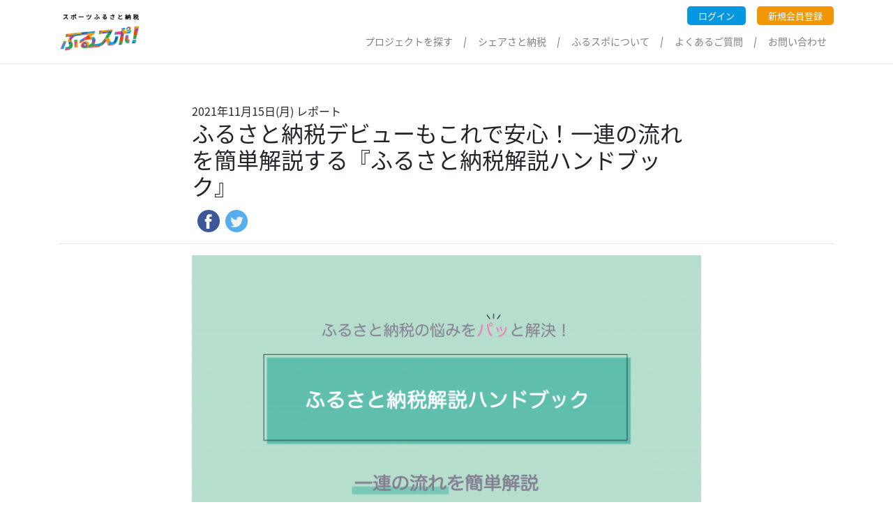

--- FILE ---
content_type: text/html; charset=utf-8
request_url: https://furu-spo.jp/stories/5588
body_size: 7672
content:
<!DOCTYPE html>
<html>
<head>

  <meta charset="utf-8">
  <meta name="viewport" content="width=device-width, initial-scale=1, shrink-to-fit=no">

    <!-- Google tag (gtag.js) -->
    <script async src="https://www.googletagmanager.com/gtag/js?id=G-QR1211T5XZ"></script>
    <script>
        window.dataLayer = window.dataLayer || [];
        function gtag(){dataLayer.push(arguments);}
        gtag('js', new Date());

        gtag('config', 'G-QR1211T5XZ');
    </script>

  <meta name="csrf-param" content="authenticity_token" />
<meta name="csrf-token" content="fOX9tMsyCfH7BStbSuDaWAZoKunn7qo3IskknTOyJVzNaPgaSW2qwzxzi9+gztT/Tm9R5r/GB5ePVqVjXd0CEA==" />
  
  <title>ふるさと納税デビューもこれで安心！一連の流れを簡単解説する『ふるさと納税解説ハンドブック』 | ふるスポ！</title>
<meta name="description" content="「ふるさと納税」の1番の壁は「最初の一歩」。 やはり一度経験した人は毎年の楽しみと言っても過言ではないほど、ふるさと納税を楽しんでおられますが、その第一歩を踏み出すのが1番困難です。 そこで、今回はより多くの人に楽しんでいただき、その第一歩を支援するべく、『ふるさと納税ハン...">
<meta name="keywords" content="ふるスポ, ふるさと納税, スポーツ, 地域, 貢献, スポーツプロジェクト, 応援">
<link rel="canonical" href="https://furu-spo.jp/stories/5588">
<meta property="og:title" content="ふるさと納税デビューもこれで安心！一連の流れを簡単解説する『ふるさと納税解説ハンドブック』">
<meta property="og:type" content="article">
<meta property="og:url" content="https://furu-spo.jp/stories/5588">
<meta property="og:image" content="https://furu-spo.jp/wp/wp-content/uploads/2021/11/ふるさと納税HB2-1-768x432.png">
<meta property="og:site_name" content="ふるスポ！">
<meta property="og:description" content="「ふるさと納税」の1番の壁は「最初の一歩」。 やはり一度経験した人は毎年の楽しみと言っても過言ではないほど、ふるさと納税を楽しんでおられますが、その第一歩を踏み出すのが1番困難です。 そこで、今回はより多くの人に楽しんでいただき、その第一歩を支援するべく、『ふるさと納税ハン...">
<meta property="og:locale" content="ja_JP">
<meta name="twitter:image" content="https://furu-spo.jp/wp/wp-content/uploads/2021/11/ふるさと納税HB2-1-768x432.png">
<meta name="twitter:card" content="summary_large_image">
<meta name="twitter:domain" content="https://www.furu-spo.jp">
<meta name="twitter:site" content="@furu_spo">

  <link rel="stylesheet" media="all" href="/packs/css/application-c23c5b3e.css" data-turbolinks-track="reload" />
  <script src="/packs/js/application-3cf7a999e06a215c166f.js" data-turbolinks-track="reload"></script>


  <link
    rel="stylesheet"
    href="/swiper-bundle.min.css"
    />

</head>

<body>

  <!-- Google Tag Manager (noscript) -->
  <noscript>
    <iframe src="https://www.googletagmanager.com/ns.html?id=GTM-T84WL3G"
            height="0" width="0" style="display:none;visibility:hidden"></iframe>
  </noscript>
  <!-- End Google Tag Manager (noscript) -->

<div class="navigation fixed-top">
  <nav class="navbar navbar-expand-lg navbar-light bg-white">
    <div class="container">
      <a class="navbar-brand" href="/">
        <img src="/packs/media/images/components/logo-ecb7c3ac23e3f938d0e06bdf3aa569e7.png" />
</a>
      <input type="checkbox" class="openSidebarMenu" id="openSidebarMenu">
      <label for="openSidebarMenu" class="sidebarIconToggle d-block d-lg-none">
        <div class="spinner diagonal part-1"></div>
        <div class="spinner horizontal"></div>
        <div class="spinner diagonal part-2"></div>
      </label>

      <div id="sidebarMenu">
        <ul class="sidebarMenuInner">
          <li>
            <a href="/">
              <img src="/packs/media/images/components/logo-ecb7c3ac23e3f938d0e06bdf3aa569e7.png" />
</a>          </li>
          <li>
            <a class="nav-link" href="/about">ふるスポとは</a>
          </li>
          <li>
            <a class="nav-link" href="/projects">掲載プロジェクト</a>
          </li>
          <li>
            <a class="nav-link" href="/places">自治体一覧</a>
          </li>
          <li>
            <a class="nav-link" target="_blank" href="https://www.sports-l-a.com/">運営会社</a>
          </li>
          <li>
            <a class="nav-link" href="/faq">よくあるご質問</a>
          </li>
          <li>
            <a class="nav-link" href="/contacts">お問い合わせ</a>
          </li>
            <li>
              <a class="nav-link" href="/users/sign_in">ログイン</a>
            </li>
            <li>
              <a class="nav-link" href="/users/sign_up">新規会員登録</a>
            </li>
        </ul>
      </div>


      <div class="collapse navbar-collapse d-flex flex-column" id="navbarSupportedContent">
        <div class="d-none d-lg-flex justify-content-end w-100">
          <ul class="navbar-nav ml-auto">
             <li class="nav-item">
               <a class="ml-3 btn btn-login" href="/users/sign_in">ログイン</a>
             </li>
              <li class="nav-item">
                <a class="ml-3 btn btn-signup" href="/users/sign_up">新規会員登録</a>
              </li>
         </ul>
        </div>
        <div class="d-none d-lg-flex justify-content-end w-100">
          <ul class="navbar-nav ml-auto links">
            <li class="nav-item">
              <a class="nav-link" href="/projects">プロジェクトを探す</a>
            </li>
            <li class="nav-item">
              <a class="nav-link" href="/shares">シェアさと納税</a>
            </li>
            <li class="nav-item">
              <a class="nav-link" href="/about">ふるスポについて</a>
            </li>
            <li class="nav-item">
              <a class="nav-link" href="/faq">よくあるご質問</a>
            </li>
            <li class="nav-item">
              <a class="nav-link" href="/contacts">お問い合わせ</a>
            </li>
          </ul>
        </div>
      </div>
    </div>
  </nav>
  <hr class="my-0">
</div>

<div class="main f__stories stories__show ">
  <div class="container story">
  <div class="row pt-5">
    <div class="col-lg-8 offset-lg-2">
      <div class="header">
        <span class="date">2021年11月15日(月)</span>
        <span class="category">レポート</span>
      </div>
      <h1 class="mb-3">ふるさと納税デビューもこれで安心！一連の流れを簡単解説する『ふるさと納税解説ハンドブック』</h1>

      <div class="row share">
        <div class="col d-flex justify-content-start">
          <a target="_blank" href="https://www.facebook.com/sharer.php?u=https://furu-spo.jp/stories/5588">
            <?xml version="1.0" encoding="iso-8859-1"?>
<!-- Generator: Adobe Illustrator 18.0.0, SVG Export Plug-In . SVG Version: 6.00 Build 0)  -->

<svg version="1.1" id="Capa_1" xmlns="http://www.w3.org/2000/svg" x="0px" y="0px" viewbox="0 0 112.196 112.196" style="enable-background:new 0 0 112.196 112.196;" xmlns:xlink="http://www.w3.org/1999/xlink" xml:space="preserve" class="share__item facebook">
<g>
	<circle style="fill:#3B5998;" cx="56.098" cy="56.098" r="56.098"></circle>
	<path style="fill:#FFFFFF;" d="M70.201,58.294h-10.01v36.672H45.025V58.294h-7.213V45.406h7.213v-8.34
		c0-5.964,2.833-15.303,15.301-15.303L71.56,21.81v12.51h-8.151c-1.337,0-3.217,0.668-3.217,3.513v7.585h11.334L70.201,58.294z"></path>
</g>
<g>
</g>
<g>
</g>
<g>
</g>
<g>
</g>
<g>
</g>
<g>
</g>
<g>
</g>
<g>
</g>
<g>
</g>
<g>
</g>
<g>
</g>
<g>
</g>
<g>
</g>
<g>
</g>
<g>
</g>
</svg>

</a>          <a target="_blank" href="https://twitter.com/intent/tweet?text=%E3%81%B5%E3%82%8B%E3%81%95%E3%81%A8%E7%B4%8D%E7%A8%8E%E3%83%87%E3%83%93%E3%83%A5%E3%83%BC%E3%82%82%E3%81%93%E3%82%8C%E3%81%A7%E5%AE%89%E5%BF%83%EF%BC%81%E4%B8%80%E9%80%A3%E3%81%AE%E6%B5%81%E3%82%8C%E3%82%92%E7%B0%A1%E5%8D%98%E8%A7%A3%E8%AA%AC%E3%81%99%E3%82%8B%E3%80%8E%E3%81%B5%E3%82%8B%E3%81%95%E3%81%A8%E7%B4%8D%E7%A8%8E%E8%A7%A3%E8%AA%AC%E3%83%8F%E3%83%B3%E3%83%89%E3%83%96%E3%83%83%E3%82%AF%E3%80%8F%20%7C%20%E3%81%B5%E3%82%8B%E3%82%B9%E3%83%9D%EF%BC%81%0A&amp;url=https://furu-spo.jp/stories/5588">
            <?xml version="1.0" encoding="iso-8859-1"?>
<!-- Generator: Adobe Illustrator 18.0.0, SVG Export Plug-In . SVG Version: 6.00 Build 0)  -->

<svg version="1.1" id="Capa_1" xmlns="http://www.w3.org/2000/svg" x="0px" y="0px" viewbox="0 0 112.197 112.197" style="enable-background:new 0 0 112.197 112.197;" xmlns:xlink="http://www.w3.org/1999/xlink" xml:space="preserve" class="share__item twitter">
<g>
	<circle style="fill:#55ACEE;" cx="56.099" cy="56.098" r="56.098"></circle>
	<g>
		<path style="fill:#F1F2F2;" d="M90.461,40.316c-2.404,1.066-4.99,1.787-7.702,2.109c2.769-1.659,4.894-4.284,5.897-7.417
			c-2.591,1.537-5.462,2.652-8.515,3.253c-2.446-2.605-5.931-4.233-9.79-4.233c-7.404,0-13.409,6.005-13.409,13.409
			c0,1.051,0.119,2.074,0.349,3.056c-11.144-0.559-21.025-5.897-27.639-14.012c-1.154,1.98-1.816,4.285-1.816,6.742
			c0,4.651,2.369,8.757,5.965,11.161c-2.197-0.069-4.266-0.672-6.073-1.679c-0.001,0.057-0.001,0.114-0.001,0.17
			c0,6.497,4.624,11.916,10.757,13.147c-1.124,0.308-2.311,0.471-3.532,0.471c-0.866,0-1.705-0.083-2.523-0.239
			c1.706,5.326,6.657,9.203,12.526,9.312c-4.59,3.597-10.371,5.74-16.655,5.74c-1.08,0-2.15-0.063-3.197-0.188
			c5.931,3.806,12.981,6.025,20.553,6.025c24.664,0,38.152-20.432,38.152-38.153c0-0.581-0.013-1.16-0.039-1.734
			C86.391,45.366,88.664,43.005,90.461,40.316L90.461,40.316z"></path>
	</g>
</g>
<g>
</g>
<g>
</g>
<g>
</g>
<g>
</g>
<g>
</g>
<g>
</g>
<g>
</g>
<g>
</g>
<g>
</g>
<g>
</g>
<g>
</g>
<g>
</g>
<g>
</g>
<g>
</g>
<g>
</g>
</svg>

</a>        </div>
      </div>
    </div>
  </div>

  <hr>

  <div class="row">
    <div class="col-lg-8 offset-lg-2">

        <img src="https://furu-spo.jp/wp/wp-content/uploads/2021/11/ふるさと納税HB2-1-768x432.png" alt="ふるさと納税デビューもこれで安心！一連の流れを簡単解説する『ふるさと納税解説ハンドブック』" class="img-fluid mb-5">
      <article>
        <!DOCTYPE html PUBLIC "-//W3C//DTD HTML 4.0 Transitional//EN" "http://www.w3.org/TR/REC-html40/loose.dtd">
<html><body>
<p>「ふるさと納税」の1番の壁は「<strong>最初の一歩</strong>」。</p>



<p>やはり一度経験した人は毎年の楽しみと言っても過言ではないほど、ふるさと納税を楽しんでおられますが、その第一歩を踏み出すのが1番困難です。</p>



<p>そこで、今回はより多くの人に楽しんでいただき、その第一歩を支援するべく、『ふるさと納税ハンドブック』ということで、一連の流れを簡単解説していきます！</p>



<p>ぜひ、こちらを参考にして、さまざまな形の「ふるさと納税」を楽しんでみてください！</p>



<div style="height:50px" aria-hidden="true" class="wp-block-spacer"></div>



<div id="toc_container" class="no_bullets">
<p class="toc_title">目次</p>
<ul class="toc_list">
<li>
<a href="#i"><span class="toc_number toc_depth_1">1</span> ふるさと納税の流れ｜申し込む前に準備しよう</a><ul>
<li><a href="#i-2"><span class="toc_number toc_depth_2">1.1</span> 自身の控除上限額を知ろう｜年収や家族構成で決まる</a></li>
<li><a href="#i-3"><span class="toc_number toc_depth_2">1.2</span> 応援したい自治体を選ぼう</a></li>
<li><a href="#i-4"><span class="toc_number toc_depth_2">1.3</span> 具体的なプランを選ぼう</a></li>
<li><a href="#i-5"><span class="toc_number toc_depth_2">1.4</span> 会員登録をしよう</a></li>
</ul>
</li>
<li>
<a href="#i-6"><span class="toc_number toc_depth_1">2</span> ふるさと納税の流れ｜申し込み方法</a><ul>
<li><a href="#i-7"><span class="toc_number toc_depth_2">2.1</span> ①自治体やプロジェクトを選ぼう</a></li>
<li><a href="#i-8"><span class="toc_number toc_depth_2">2.2</span> ②返礼品を選ぼう</a></li>
<li><a href="#i-9"><span class="toc_number toc_depth_2">2.3</span> ③手続きを完了しよう</a></li>
</ul>
</li>
<li><a href="#i-10"><span class="toc_number toc_depth_1">3</span> ふるさと納税の申し込みの注意点</a></li>
<li><a href="#i-11"><span class="toc_number toc_depth_1">4</span> スポーツふるさと納税「ふるスポ！」</a></li>
</ul>
</div>
<h2 class="has-text-color" style="color:#ffa200"><span id="i"><strong>ふるさと納税の流れ｜申し込む前に準備しよう</strong></span></h2>



<div style="height:50px" aria-hidden="true" class="wp-block-spacer"></div>



<p>詳しい申し込み方法の前に、申し込む前の準備を解説します。 ここで解説する申し込む前の準備を怠ると、税金控除ができなくなってしまったりするので、注意しましょう。</p>



<div style="height:50px" aria-hidden="true" class="wp-block-spacer"></div>



<h3><span id="i-2"><strong>自身の控除上限額を知ろう｜年収や家族構成で決まる</strong></span></h3>



<div style="height:50px" aria-hidden="true" class="wp-block-spacer"></div>



<p>まず、最も重要なのが自身の控除上限額を知ることです。</p>



<p>上限額は、年収や家族構成、扶養人数によって決まります。</p>



<p>この上限額よりも多く寄附した場合、自己負担での寄附になるので注意が必要です。<br></p>



<p>控除上限額は、以下の控除額シミュレーターで見ることができます。 ただし、こちらはあくまで目安なので、上限額ギリギリまで利用するのはお勧めしません。 注意しましょう。</p>



<p>『<a href="https://www.soumu.go.jp/main_sosiki/jichi_zeisei/czaisei/czaisei_seido/furusato/mechanism/deduction.html">控除額シミュレーションをみる</a>』</p>



<div style="height:50px" aria-hidden="true" class="wp-block-spacer"></div>



<h3><span id="i-3"><strong>応援したい自治体を選ぼう</strong></span></h3>



<div style="height:50px" aria-hidden="true" class="wp-block-spacer"></div>



<p>控除額を把握したら、応援したい自治体を選びます。</p>



<p>「<strong>生まれた自治体</strong>」「<strong>昔住んでいた自治体</strong>」「<strong>応援するスポーツチームのホームタウン</strong>」など、自身が応援したい自治体を選びましょう。</p>



<p>もちろん、一度も行ったことのない自治体でも問題ありません。<br></p>



<p>一点注意点として、実際に住んでいる住所の自治体にも寄附は可能ですが、ふるさと納税の大きな特徴である、返礼品の受け取りはできないので、注意しましょう。</p>



<p>（例）</p>



<figure class="wp-block-image size-large is-resized"><img src="https://furu-spo.jp/wp/wp-content/uploads/2021/11/%E3%82%B9%E3%82%AF%E3%83%AA%E3%83%BC%E3%83%B3%E3%82%B7%E3%83%A7%E3%83%83%E3%83%88-2021-11-15-15.24.21-1024x480.png" alt="" class="wp-image-5606" width="768" height="360" srcset="https://furu-spo.jp/wp/wp-content/uploads/2021/11/スクリーンショット-2021-11-15-15.24.21-1024x480.png 1024w, https://furu-spo.jp/wp/wp-content/uploads/2021/11/スクリーンショット-2021-11-15-15.24.21-300x141.png 300w, https://furu-spo.jp/wp/wp-content/uploads/2021/11/スクリーンショット-2021-11-15-15.24.21-768x360.png 768w, https://furu-spo.jp/wp/wp-content/uploads/2021/11/スクリーンショット-2021-11-15-15.24.21.png 1522w" sizes="(max-width: 768px) 100vw, 768px"></figure>



<div style="height:50px" aria-hidden="true" class="wp-block-spacer"></div>



<h3><span id="i-4"><strong>具体的なプランを選ぼう</strong></span></h3>



<div style="height:50px" aria-hidden="true" class="wp-block-spacer"></div>



<p>次に、その自治体が用意している返礼品を選びましょう。</p>



<p>スポーツふるさと納税『ふるスポ』では、返礼品として選手のサイン入りグッズを取り扱っていたり、またご自身が受け取る返礼品を応援する選手とシェアすることもできます。<br></p>



<p>市内在住者の方も、ご自身は返礼品を受け取らず、応援している選手にふるさと納税の制度を利用して、「差し入れ」なんてこともできるのです。</p>



<p>公式な「<strong>差し入れ</strong>」です。</p>



<div style="height:50px" aria-hidden="true" class="wp-block-spacer"></div>



<h3><span id="i-5"><strong>会員登録をしよう</strong></span></h3>



<div style="height:50px" aria-hidden="true" class="wp-block-spacer"></div>



<p>そしてふるさと納税申し込みに際して、会員登録をしましょう。</p>



<p>すでに会員登録を済ませている方は、読み飛ばしてください。<br></p>



<p>方法としては、メールアドレスをつかった登録となります。<br></p>



<p>メールアドレスでの登録も、会員登録の段階では特に書類などを用意する必要はありません。</p>



<p>必要な情報は3つだけです。</p>



<p>・ニックネーム</p>



<p>・メールアドレス</p>



<p>・パスワード</p>



<p class="has-text-color has-primary-color">『<a href="https://furu-spo.jp/users/sign_up">会員登録をする</a>』</p>



<figure class="wp-block-image size-large is-resized"><img src="https://furu-spo.jp/wp/wp-content/uploads/2021/11/%E3%82%B9%E3%82%AF%E3%83%AA%E3%83%BC%E3%83%B3%E3%82%B7%E3%83%A7%E3%83%83%E3%83%88-2021-11-15-16.44.37-829x1024.png" alt="" class="wp-image-5621" width="415" height="512" srcset="https://furu-spo.jp/wp/wp-content/uploads/2021/11/スクリーンショット-2021-11-15-16.44.37-829x1024.png 829w, https://furu-spo.jp/wp/wp-content/uploads/2021/11/スクリーンショット-2021-11-15-16.44.37-243x300.png 243w, https://furu-spo.jp/wp/wp-content/uploads/2021/11/スクリーンショット-2021-11-15-16.44.37-768x949.png 768w, https://furu-spo.jp/wp/wp-content/uploads/2021/11/スクリーンショット-2021-11-15-16.44.37.png 866w" sizes="(max-width: 415px) 100vw, 415px"></figure>



<div style="height:50px" aria-hidden="true" class="wp-block-spacer"></div>



<h2 class="has-text-color" style="color:#ffa200"><span id="i-6"><strong>ふるさと納税の流れ｜申し込み方法</strong></span></h2>



<div style="height:50px" aria-hidden="true" class="wp-block-spacer"></div>



<p>ふるスポ！の申し込み方法は、以下の3つのステップで完了します。</p>



<div style="height:50px" aria-hidden="true" class="wp-block-spacer"></div>



<h3><span id="i-7"><strong>①自治体やプロジェクトを選ぼう</strong></span></h3>



<div style="height:50px" aria-hidden="true" class="wp-block-spacer"></div>



<p>まずは、寄附したい自治体や応援したいプロジェクト、またはシェアするチームを選んでいただきます。<br></p>



<p class="has-text-color has-primary-color">『<a href="https://furu-spo.jp/projects">自治体、プロジェクト一覧はこちら</a>』</p>



<p class="has-text-color has-primary-color">『<a href="https://furu-spo.jp/shares">シェアするチームの一覧はこちら</a>』</p>



<p><br>ふるスポ！では、ふるさと納税で寄附金を募って、その寄附金で市内の小学校にチームオリジナルビブスをプレゼントするプロジェクトや、五輪にも出場するトップアスリートの合宿地と有名な施設を支援するプロジェクト、またその施設を利用して一般の方とトライアスロン合宿を行うなど、その地のスポーツに特化したプロジェクトを行なっております。</p>



<p>サッカーやバスケなどプロスポーツとして人気なものだけでなく、水泳や陸上競技、トライアスロンやロードレースといったスポーツの応援も行なっているので、ぜひそのスポーツにご興味のある方、経験者の方々は一度HPを覗いてみてください！</p>



<div style="height:50px" aria-hidden="true" class="wp-block-spacer"></div>



<h3><span id="i-8"><strong>②返礼品を選ぼう</strong></span></h3>



<div style="height:50px" aria-hidden="true" class="wp-block-spacer"></div>



<p>このステップが「ふるさと納税」の1番の楽しみかもしれません。</p>



<p>通常のふるさと納税であれば、ご自身が欲しい返礼品を、<br><strong><a href="https://furu-spo.jp/shares">#シェアさと納税</a></strong>であれば、まずはシェアしたい選手を選んで、ご自身が欲しい返礼品、または選手に送りたい返礼品をお選びいただきます。</p>



<p>(例)前橋市の返礼品</p>



<figure class="wp-block-image size-large"><img src="https://furu-spo.jp/wp/wp-content/uploads/2021/11/%E3%82%B9%E3%82%AF%E3%83%AA%E3%83%BC%E3%83%B3%E3%82%B7%E3%83%A7%E3%83%83%E3%83%88-2021-11-15-16.37.39.png" alt="" class="wp-image-5616" srcset="https://furu-spo.jp/wp/wp-content/uploads/2021/11/スクリーンショット-2021-11-15-16.37.39.png 576w, https://furu-spo.jp/wp/wp-content/uploads/2021/11/スクリーンショット-2021-11-15-16.37.39-170x300.png 170w" sizes="(max-width: 576px) 100vw, 576px"></figure>



<div style="height:50px" aria-hidden="true" class="wp-block-spacer"></div>



<h3><span id="i-9"><strong>③手続きを完了しよう</strong></span></h3>



<div style="height:50px" aria-hidden="true" class="wp-block-spacer"></div>



<p>返礼品とプロジェクト内容を確認し、注文手続きに進みます。</p>



<p>ここでログインが必要になります。</p>



<p>登録していない方はここで会員登録、お済みの方はログインして、完了です。<br></p>



<p>ここまでで申し込みは完了です。</p>



<p>最後に、申し込みの際に失敗しないための注意点をまとめておきます。</p>



<div style="height:50px" aria-hidden="true" class="wp-block-spacer"></div>



<h2 class="has-text-color" style="color:#ffa200"><span id="i-10"><strong>ふるさと納税の申し込みの注意点</strong></span></h2>



<div style="height:50px" aria-hidden="true" class="wp-block-spacer"></div>



<p>申し込みの際に、失敗しないための注意点は以下の3点です。</p>



<div style="height:50px" aria-hidden="true" class="wp-block-spacer"></div>



<p><strong>・控除上限額の確認</strong></p>



<p><strong>・キャンセルは原則不可</strong></p>



<div style="height:50px" aria-hidden="true" class="wp-block-spacer"></div>



<p>まず、申し込み前の準備でも解説した通り、控除上限額の確認は必須です。</p>



<p>上限額を超えてしまうと、控除が受けられないので注意しましょう。<br></p>



<p>またふるさと納税は12月末までの利用額を次の年に控除手続きします。</p>



<p>12月31日までに支払いが完了している場合は、利用日が年越し後でも控除手続きはよく年で、逆に1月1日以降に支払いが完了した場合は、次の年の税金控除になります。</p>



<div style="height:50px" aria-hidden="true" class="wp-block-spacer"></div>



<h2 class="has-text-color" style="color:#ffa200"><span id="i-11">スポーツふるさと納税「<strong>ふるスポ！</strong>」</span></h2>



<p><br>スポーツふるさと納税「ふるスポ」では、ふるさと納税でスポーツ大会に参加したり、プロスポーツチームを応援したり、地域のスポーツに関するプロジェクトを応援したりすることができます。</p>



<p>その使い道は、地域の課題解決や推進事業に活用され、スポーツを通した地域創生を可能にすることができます。</p>



<p>例えば、ふるさと納税の返礼品としてマラソン大会に出場し、そのふるさと納税が大会に活用されたり、スポーツを通した地域の推進することに活用されます。</p>



<p>スポーツ大会に出場しながら、地域に貢献することができるのが「スポーツふるさと納税」です。</p>



<p>ぜひ、こちらから気になるプロジェクトや返礼品を探してみてください！</p>



<p><iframe class="blog-card" src="https://hatenablog-parts.com/embed?url=https://furu-spo.jp/"></iframe><br><br><br></p>
</body></html>

      </article>
    </div>
  </div>

  <hr>

  <h1 class="text-center py-5">その他の記事</h1>

  <div class="row">
      <div class="col-md-6 col-lg-4 mb-3">
        <div class="card story-card">
  <div class="card-img-holder">
      <a href="/stories/7428">
        <img class="card-img-top" src="https://furu-spo.jp/wp/wp-content/uploads/2025/02/近鉄ライナーズをふるさと納税で応援！-1.jpg" />
</a>  </div>
  <div class="card-body">
    <span class="card-title"><a href="/stories/7428">2024-25シーズン 花園近鉄ライナーズのふるさと納税返礼品を受付開始</a></span>
    <div class="footer">
      <small class="category font-weight-bold text-success">リリース</small>
      <small class="date">2025年02月17日(月)</small>
    </div>
  </div>
</div>
      </div>
      <div class="col-md-6 col-lg-4 mb-3">
        <div class="card story-card">
  <div class="card-img-holder">
      <a href="/stories/7419">
        <img class="card-img-top" src="https://furu-spo.jp/wp/wp-content/uploads/2025/02/1-768x432.jpg" />
</a>  </div>
  <div class="card-body">
    <span class="card-title"><a href="/stories/7419">2025シーズン J2  藤枝MYFC レプリカユニフォームをふるさと納税で受付開始</a></span>
    <div class="footer">
      <small class="category font-weight-bold text-success">リリース</small>
      <small class="date">2025年02月10日(月)</small>
    </div>
  </div>
</div>
      </div>
      <div class="col-md-6 col-lg-4 mb-3">
        <div class="card story-card">
  <div class="card-img-holder">
      <a href="/stories/7407">
        <img class="card-img-top" src="https://furu-spo.jp/wp/wp-content/uploads/2024/02/MYFC⑥のコピー-768x512.jpg" />
</a>  </div>
  <div class="card-body">
    <span class="card-title"><a href="/stories/7407">#はじめての藤枝【ふるさと納税の使い道】</a></span>
    <div class="footer">
      <small class="category font-weight-bold text-success">コラム</small>
      <small class="date">2024年02月27日(火)</small>
    </div>
  </div>
</div>
      </div>
      <div class="col-md-6 col-lg-4 mb-3">
        <div class="card story-card">
  <div class="card-img-holder">
      <a href="/stories/7391">
        <img class="card-img-top" src="https://furu-spo.jp/wp/wp-content/uploads/2024/02/D5C6CD60-A872-474C-8439-714FD06B4AE5-768x579.jpeg" />
</a>  </div>
  <div class="card-body">
    <span class="card-title"><a href="/stories/7391">＃はじめての藤枝【アクセス編】</a></span>
    <div class="footer">
      <small class="category font-weight-bold text-success">リリース</small>
      <small class="date">2024年02月08日(木)</small>
    </div>
  </div>
</div>
      </div>
      <div class="col-md-6 col-lg-4 mb-3">
        <div class="card story-card">
  <div class="card-img-holder">
      <a href="/stories/7360">
        <img class="card-img-top" src="https://furu-spo.jp/wp/wp-content/uploads/2023/11/F4637E41-2EAC-48E5-9F14-E60FD30AE915-768x575.jpeg" />
</a>  </div>
  <div class="card-body">
    <span class="card-title"><a href="/stories/7360">＃はじめての藤枝MYFC【観戦記】</a></span>
    <div class="footer">
      <small class="category font-weight-bold text-success">リリース</small>
      <small class="date">2023年11月05日(日)</small>
    </div>
  </div>
</div>
      </div>
  </div>

</div>
</div>
<footer class="footer">
  <div class="scroll">
    <img src="/packs/media/images/components/up-06c8e45ab5f39f109e248b955183efa1.png" />
  </div>
  <div class="container py-5">
    <div class="menus">
      <div class="meta">
        <a href="/">
          <img class="logo" src="/packs/media/images/components/footer-logo-6d74a7e91a03467eee29f9207a64c974.png" />
</a>        <ul>
          <li><a href="/terms">利用規約</a></li>
          <li><a href="/terms/privacy">プライバシーポリシー</a></li>
        </ul>
        <span>ふるスポ！ &copy; 2026</span>
      </div>
      <div class="menu">
        <h3>ふるさと納税</h3>
        <ul>
          <li><a href="/projects">応援プロジェクト</a></li>
          <li><a href="/shares">シェアさと納税</a></li>
        </ul>
      </div>
      <div class="menu">
        <h3>ふるスポ！について</h3>
        <ul>
          <li><a href="/about">ふるスポ！とは</a></li>
          <li><a href="/furusato-tax">ふるさと納税とは</a></li>
          <li><a target="_blank" href="https://www.sports-l-a.com/">運営会社</a></li>
        </ul>
      </div>
      <div class="menu">
        <h3>サポート</h3>
        <ul>
          <li><a href="/faq">よくあるご質問</a></li>
          <li><a href="/contacts">お問い合わせ</a></li>
        </ul>
      </div>
    </div>
  </div>
</footer>

<script src="/swiper-bundle.min.js"></script>
</body>
</html>


--- FILE ---
content_type: text/html; charset=utf-8
request_url: https://hatenablog-parts.com/embed?url=https://furu-spo.jp/
body_size: 1260
content:
<!DOCTYPE html>
<html
  lang="ja"
  >

  <head>
    <meta charset="utf-8"/>
    <meta name="viewport" content="initial-scale=1.0"/>
    <meta name="googlebot" content="noindex,indexifembedded" />

    <title></title>

    
<script
  id="embed-gtm-data-layer-loader"
  data-data-layer-page-specific=""
>
(function() {
  function loadDataLayer(elem, attrName) {
    if (!elem) { return {}; }
    var json = elem.getAttribute(attrName);
    if (!json) { return {}; }
    return JSON.parse(json);
  }

  var globalVariables = loadDataLayer(
    document.documentElement,
    'data-data-layer'
  );
  var pageSpecificVariables = loadDataLayer(
    document.getElementById('embed-gtm-data-layer-loader'),
    'data-data-layer-page-specific'
  );

  var variables = [globalVariables, pageSpecificVariables];

  if (!window.dataLayer) {
    window.dataLayer = [];
  }

  for (var i = 0; i < variables.length; i++) {
    window.dataLayer.push(variables[i]);
  }
})();
</script>

<!-- Google Tag Manager -->
<script>(function(w,d,s,l,i){w[l]=w[l]||[];w[l].push({'gtm.start':
new Date().getTime(),event:'gtm.js'});var f=d.getElementsByTagName(s)[0],
j=d.createElement(s),dl=l!='dataLayer'?'&l='+l:'';j.async=true;j.src=
'https://www.googletagmanager.com/gtm.js?id='+i+dl;f.parentNode.insertBefore(j,f);
})(window,document,'script','dataLayer','GTM-P4CXTW');</script>
<!-- End Google Tag Manager -->











    
<link rel="stylesheet" type="text/css" href="https://cdn.blog.st-hatena.com/css/embed.css?version=ce040fcbad0d42a5e1cae88990dad0"/>


    <script defer id="blogcard-js" src="https://cdn.blog.st-hatena.com/js/blogcard.js?version=ce040fcbad0d42a5e1cae88990dad0"></script>
  </head>
  <body class="body-iframe page-embed hatena-web-card">

    <div class="embed-wrapper">
      <div class="embed-wrapper-inner">
        
        <div class="embed-content with-thumb">
          
          
            <div class="thumb-wrapper">
              <a href="https://furu-spo.jp/" target="_blank" data-track-component="entry_image">
                <img src="https://cdn.image.st-hatena.com/image/square/cabbcffe29146cdfa7f568aea1dfff9bee19b741/backend=imagemagick;height=200;version=1;width=200/https%3A%2F%2Ffuru-spo.jp%2Fpacks%2Fmedia%2Fimages%2Fcomponents%2Fog_logo-69ca0355127facd98f0f43d5cc597fc7.png" class="thumb">
              </a>
            </div>
          
          <div class="entry-body">
            <h2 class="entry-title">
              <a href="https://furu-spo.jp/" target="_blank" data-track-component="entry_title">「公式」ふるスポ！|ふるさと納税で地域を応援しながらスポーツを楽しもう！</a>
            </h2>
            <div class="entry-content">
              ふるスポ！ふるさと納税で地域を応援しながらスポーツを楽しもう！ Let&#39;sふるスポ！
            </div>
          </div>
        </div>
        <div class="embed-footer">
          
          <a href="https://furu-spo.jp/" target="_blank" data-track-component="blog_domain"><img src="https://cdn-ak.favicon.st-hatena.com?url=https%3A%2F%2Ffuru-spo.jp%2F" alt="furu-spo.jp" title="furu-spo.jp" class="favicon"> furu-spo.jp</a>
          
          <img src="https://s.st-hatena.com/entry.count.image?uri=https%3A%2F%2Ffuru-spo.jp%2F" alt="" class="star-count" />
          <a href="https://b.hatena.ne.jp/entry/s/furu-spo.jp/" target="_blank" data-track-component="bookmark_count_image"><img src="https://b.hatena.ne.jp/entry/image/https://furu-spo.jp/" class="bookmark-count"></a>
        </div>
      </div>
    </div>
  </body>
</html>


--- FILE ---
content_type: text/css
request_url: https://furu-spo.jp/packs/css/application-c23c5b3e.css
body_size: 67743
content:
@import url(https://fonts.googleapis.com/css?family=Varela+Round);body{font-size:15px;overflow-x:hidden;height:100%}.admin :root{--blue:#007bff;--indigo:#6610f2;--purple:#6f42c1;--pink:#e83e8c;--red:#dc3545;--orange:#fd7e14;--yellow:#ffc107;--green:#28a745;--teal:#20c997;--cyan:#17a2b8;--white:#fff;--gray:#6c757d;--gray-dark:#343a40;--primary:#007bff;--secondary:#6c757d;--success:#28a745;--info:#17a2b8;--warning:#ffc107;--danger:#dc3545;--light:#f8f9fa;--dark:#343a40;--breakpoint-xs:0;--breakpoint-sm:576px;--breakpoint-md:768px;--breakpoint-lg:992px;--breakpoint-xl:1200px;--font-family-sans-serif:-apple-system,BlinkMacSystemFont,"Segoe UI",Roboto,"Helvetica Neue",Arial,"Noto Sans","Liberation Sans",sans-serif,"Apple Color Emoji","Segoe UI Emoji","Segoe UI Symbol","Noto Color Emoji";--font-family-monospace:SFMono-Regular,Menlo,Monaco,Consolas,"Liberation Mono","Courier New",monospace}.admin *,.admin :after,.admin :before{box-sizing:border-box}.admin html{font-family:sans-serif;line-height:1.15;-webkit-text-size-adjust:100%;-webkit-tap-highlight-color:rgba(0,0,0,0)}.admin article,.admin aside,.admin figcaption,.admin figure,.admin footer,.admin header,.admin hgroup,.admin main,.admin nav,.admin section{display:block}.admin body{margin:0;font-family:-apple-system,BlinkMacSystemFont,Segoe UI,Roboto,Helvetica Neue,Arial,Noto Sans,Liberation Sans,sans-serif,Apple Color Emoji,Segoe UI Emoji,Segoe UI Symbol,Noto Color Emoji;font-size:1rem;font-weight:400;line-height:1.5;color:#212529;text-align:left;background-color:#fff}.admin [tabindex="-1"]:focus:not(:focus-visible){outline:0!important}.admin hr{box-sizing:content-box;height:0;overflow:visible}.admin h1,.admin h2,.admin h3,.admin h4,.admin h5,.admin h6{margin-top:0;margin-bottom:.5rem}.admin p{margin-top:0;margin-bottom:1rem}.admin abbr[data-original-title],.admin abbr[title]{text-decoration:underline;-webkit-text-decoration:underline dotted;text-decoration:underline dotted;cursor:help;border-bottom:0;-webkit-text-decoration-skip-ink:none;text-decoration-skip-ink:none}.admin address{margin-bottom:1rem;font-style:normal;line-height:inherit}.admin dl,.admin ol,.admin ul{margin-top:0;margin-bottom:1rem}.admin ol ol,.admin ol ul,.admin ul ol,.admin ul ul{margin-bottom:0}.admin dt{font-weight:700}.admin dd{margin-bottom:.5rem;margin-left:0}.admin blockquote{margin:0 0 1rem}.admin b,.admin strong{font-weight:bolder}.admin small{font-size:80%}.admin sub,.admin sup{position:relative;font-size:75%;line-height:0;vertical-align:baseline}.admin sub{bottom:-.25em}.admin sup{top:-.5em}.admin a{color:#007bff;text-decoration:none;background-color:transparent}.admin a:hover{color:#0056b3;text-decoration:underline}.admin a:not([href]):not([class]),.admin a:not([href]):not([class]):hover{color:inherit;text-decoration:none}.admin code,.admin kbd,.admin pre,.admin samp{font-family:SFMono-Regular,Menlo,Monaco,Consolas,Liberation Mono,Courier New,monospace;font-size:1em}.admin pre{margin-top:0;margin-bottom:1rem;overflow:auto;-ms-overflow-style:scrollbar}.admin figure{margin:0 0 1rem}.admin img{vertical-align:middle;border-style:none}.admin svg{overflow:hidden;vertical-align:middle}.admin table{border-collapse:collapse}.admin caption{padding-top:.75rem;padding-bottom:.75rem;color:#6c757d;text-align:left;caption-side:bottom}.admin th{text-align:inherit;text-align:-webkit-match-parent}.admin label{display:inline-block;margin-bottom:.5rem}.admin button{border-radius:0}.admin button:focus:not(:focus-visible){outline:0}.admin button,.admin input,.admin optgroup,.admin select,.admin textarea{margin:0;font-family:inherit;font-size:inherit;line-height:inherit}.admin button,.admin input{overflow:visible}.admin button,.admin select{text-transform:none}.admin [role=button]{cursor:pointer}.admin select{word-wrap:normal}.admin [type=button],.admin [type=reset],.admin [type=submit],.admin button{-webkit-appearance:button}.admin [type=button]:not(:disabled),.admin [type=reset]:not(:disabled),.admin [type=submit]:not(:disabled),.admin button:not(:disabled){cursor:pointer}.admin [type=button]::-moz-focus-inner,.admin [type=reset]::-moz-focus-inner,.admin [type=submit]::-moz-focus-inner,.admin button::-moz-focus-inner{padding:0;border-style:none}.admin input[type=checkbox],.admin input[type=radio]{box-sizing:border-box;padding:0}.admin textarea{overflow:auto;resize:vertical}.admin fieldset{min-width:0;padding:0;margin:0;border:0}.admin legend{display:block;width:100%;max-width:100%;padding:0;margin-bottom:.5rem;font-size:1.5rem;line-height:inherit;color:inherit;white-space:normal}.admin progress{vertical-align:baseline}.admin [type=number]::-webkit-inner-spin-button,.admin [type=number]::-webkit-outer-spin-button{height:auto}.admin [type=search]{outline-offset:-2px;-webkit-appearance:none}.admin [type=search]::-webkit-search-decoration{-webkit-appearance:none}.admin ::-webkit-file-upload-button{font:inherit;-webkit-appearance:button}.admin output{display:inline-block}.admin summary{display:list-item;cursor:pointer}.admin template{display:none}.admin [hidden]{display:none!important}.admin .h1,.admin .h2,.admin .h3,.admin .h4,.admin .h5,.admin .h6,.admin h1,.admin h2,.admin h3,.admin h4,.admin h5,.admin h6{margin-bottom:.5rem;font-weight:500;line-height:1.2}.admin .h1,.admin h1{font-size:2.5rem}.admin .h2,.admin h2{font-size:2rem}.admin .h3,.admin h3{font-size:1.75rem}.admin .h4,.admin h4{font-size:1.5rem}.admin .h5,.admin h5{font-size:1.25rem}.admin .h6,.admin h6{font-size:1rem}.admin .lead{font-size:1.25rem;font-weight:300}.admin .display-1{font-size:6rem;font-weight:300;line-height:1.2}.admin .display-2{font-size:5.5rem;font-weight:300;line-height:1.2}.admin .display-3{font-size:4.5rem;font-weight:300;line-height:1.2}.admin .display-4{font-size:3.5rem;font-weight:300;line-height:1.2}.admin hr{margin-top:1rem;margin-bottom:1rem;border:0;border-top:1px solid rgba(0,0,0,.1)}.admin .share_btn a,.admin .small,.admin small,.share_btn .admin a{font-size:80%;font-weight:400}.admin .mark,.admin mark{padding:.2em;background-color:#fcf8e3}.admin .list-inline,.admin .list-unstyled{padding-left:0;list-style:none}.admin .list-inline-item{display:inline-block}.admin .list-inline-item:not(:last-child){margin-right:.5rem}.admin .initialism{font-size:90%;text-transform:uppercase}.admin .blockquote{margin-bottom:1rem;font-size:1.25rem}.admin .blockquote-footer{display:block;font-size:80%;color:#6c757d}.admin .blockquote-footer:before{content:"\2014\00A0"}.admin .img-fluid,.admin .img-thumbnail,.admin .story img,.story .admin img{max-width:100%;height:auto}.admin .img-thumbnail{padding:.25rem;background-color:#fff;border:1px solid #dee2e6;border-radius:.25rem}.admin .figure{display:inline-block}.admin .figure-img{margin-bottom:.5rem;line-height:1}.admin .figure-caption{font-size:90%;color:#6c757d}.admin code{font-size:87.5%;color:#e83e8c;word-wrap:break-word}a>.admin code{color:inherit}.admin kbd{padding:.2rem .4rem;font-size:87.5%;color:#fff;background-color:#212529;border-radius:.2rem}.admin kbd kbd{padding:0;font-size:100%;font-weight:700}.admin pre{display:block;font-size:87.5%;color:#212529}.admin pre code{font-size:inherit;color:inherit;word-break:normal}.admin .pre-scrollable{max-height:340px;overflow-y:scroll}.admin .container,.admin .container-fluid,.admin .container-lg,.admin .container-md,.admin .container-sm,.admin .container-xl{width:100%;padding-right:15px;padding-left:15px;margin-right:auto;margin-left:auto}@media (min-width:576px){.admin .container,.admin .container-sm{max-width:540px}}@media (min-width:768px){.admin .container,.admin .container-md,.admin .container-sm{max-width:720px}}@media (min-width:992px){.admin .container,.admin .container-lg,.admin .container-md,.admin .container-sm{max-width:960px}}@media (min-width:1200px){.admin .container,.admin .container-lg,.admin .container-md,.admin .container-sm,.admin .container-xl{max-width:1140px}}.admin .row{display:flex;flex-wrap:wrap;margin-right:-15px;margin-left:-15px}.admin .no-gutters{margin-right:0;margin-left:0}.admin .no-gutters>.col,.admin .no-gutters>[class*=col-]{padding-right:0;padding-left:0}.admin .col,.admin .col-1,.admin .col-2,.admin .col-3,.admin .col-4,.admin .col-5,.admin .col-6,.admin .col-7,.admin .col-8,.admin .col-9,.admin .col-10,.admin .col-11,.admin .col-12,.admin .col-auto,.admin .col-lg,.admin .col-lg-1,.admin .col-lg-2,.admin .col-lg-3,.admin .col-lg-4,.admin .col-lg-5,.admin .col-lg-6,.admin .col-lg-7,.admin .col-lg-8,.admin .col-lg-9,.admin .col-lg-10,.admin .col-lg-11,.admin .col-lg-12,.admin .col-lg-auto,.admin .col-md,.admin .col-md-1,.admin .col-md-2,.admin .col-md-3,.admin .col-md-4,.admin .col-md-5,.admin .col-md-6,.admin .col-md-7,.admin .col-md-8,.admin .col-md-9,.admin .col-md-10,.admin .col-md-11,.admin .col-md-12,.admin .col-md-auto,.admin .col-sm,.admin .col-sm-1,.admin .col-sm-2,.admin .col-sm-3,.admin .col-sm-4,.admin .col-sm-5,.admin .col-sm-6,.admin .col-sm-7,.admin .col-sm-8,.admin .col-sm-9,.admin .col-sm-10,.admin .col-sm-11,.admin .col-sm-12,.admin .col-sm-auto,.admin .col-xl,.admin .col-xl-1,.admin .col-xl-2,.admin .col-xl-3,.admin .col-xl-4,.admin .col-xl-5,.admin .col-xl-6,.admin .col-xl-7,.admin .col-xl-8,.admin .col-xl-9,.admin .col-xl-10,.admin .col-xl-11,.admin .col-xl-12,.admin .col-xl-auto{position:relative;width:100%;padding-right:15px;padding-left:15px}.admin .col{flex-basis:0;flex-grow:1;max-width:100%}.admin .row-cols-1>*{flex:0 0 100%;max-width:100%}.admin .row-cols-2>*{flex:0 0 50%;max-width:50%}.admin .row-cols-3>*{flex:0 0 33.33333%;max-width:33.33333%}.admin .row-cols-4>*{flex:0 0 25%;max-width:25%}.admin .row-cols-5>*{flex:0 0 20%;max-width:20%}.admin .row-cols-6>*{flex:0 0 16.66667%;max-width:16.66667%}.admin .col-auto{flex:0 0 auto;width:auto;max-width:100%}.admin .col-1{flex:0 0 8.33333%;max-width:8.33333%}.admin .col-2{flex:0 0 16.66667%;max-width:16.66667%}.admin .col-3{flex:0 0 25%;max-width:25%}.admin .col-4{flex:0 0 33.33333%;max-width:33.33333%}.admin .col-5{flex:0 0 41.66667%;max-width:41.66667%}.admin .col-6{flex:0 0 50%;max-width:50%}.admin .col-7{flex:0 0 58.33333%;max-width:58.33333%}.admin .col-8{flex:0 0 66.66667%;max-width:66.66667%}.admin .col-9{flex:0 0 75%;max-width:75%}.admin .col-10{flex:0 0 83.33333%;max-width:83.33333%}.admin .col-11{flex:0 0 91.66667%;max-width:91.66667%}.admin .col-12{flex:0 0 100%;max-width:100%}.admin .order-first{order:-1}.admin .order-last{order:13}.admin .order-0{order:0}.admin .order-1{order:1}.admin .order-2{order:2}.admin .order-3{order:3}.admin .order-4{order:4}.admin .order-5{order:5}.admin .order-6{order:6}.admin .order-7{order:7}.admin .order-8{order:8}.admin .order-9{order:9}.admin .order-10{order:10}.admin .order-11{order:11}.admin .order-12{order:12}.admin .offset-1{margin-left:8.33333%}.admin .offset-2{margin-left:16.66667%}.admin .offset-3{margin-left:25%}.admin .offset-4{margin-left:33.33333%}.admin .offset-5{margin-left:41.66667%}.admin .offset-6{margin-left:50%}.admin .offset-7{margin-left:58.33333%}.admin .offset-8{margin-left:66.66667%}.admin .offset-9{margin-left:75%}.admin .offset-10{margin-left:83.33333%}.admin .offset-11{margin-left:91.66667%}@media (min-width:576px){.admin .col-sm{flex-basis:0;flex-grow:1;max-width:100%}.admin .row-cols-sm-1>*{flex:0 0 100%;max-width:100%}.admin .row-cols-sm-2>*{flex:0 0 50%;max-width:50%}.admin .row-cols-sm-3>*{flex:0 0 33.33333%;max-width:33.33333%}.admin .row-cols-sm-4>*{flex:0 0 25%;max-width:25%}.admin .row-cols-sm-5>*{flex:0 0 20%;max-width:20%}.admin .row-cols-sm-6>*{flex:0 0 16.66667%;max-width:16.66667%}.admin .col-sm-auto{flex:0 0 auto;width:auto;max-width:100%}.admin .col-sm-1{flex:0 0 8.33333%;max-width:8.33333%}.admin .col-sm-2{flex:0 0 16.66667%;max-width:16.66667%}.admin .col-sm-3{flex:0 0 25%;max-width:25%}.admin .col-sm-4{flex:0 0 33.33333%;max-width:33.33333%}.admin .col-sm-5{flex:0 0 41.66667%;max-width:41.66667%}.admin .col-sm-6{flex:0 0 50%;max-width:50%}.admin .col-sm-7{flex:0 0 58.33333%;max-width:58.33333%}.admin .col-sm-8{flex:0 0 66.66667%;max-width:66.66667%}.admin .col-sm-9{flex:0 0 75%;max-width:75%}.admin .col-sm-10{flex:0 0 83.33333%;max-width:83.33333%}.admin .col-sm-11{flex:0 0 91.66667%;max-width:91.66667%}.admin .col-sm-12{flex:0 0 100%;max-width:100%}.admin .order-sm-first{order:-1}.admin .order-sm-last{order:13}.admin .order-sm-0{order:0}.admin .order-sm-1{order:1}.admin .order-sm-2{order:2}.admin .order-sm-3{order:3}.admin .order-sm-4{order:4}.admin .order-sm-5{order:5}.admin .order-sm-6{order:6}.admin .order-sm-7{order:7}.admin .order-sm-8{order:8}.admin .order-sm-9{order:9}.admin .order-sm-10{order:10}.admin .order-sm-11{order:11}.admin .order-sm-12{order:12}.admin .offset-sm-0{margin-left:0}.admin .offset-sm-1{margin-left:8.33333%}.admin .offset-sm-2{margin-left:16.66667%}.admin .offset-sm-3{margin-left:25%}.admin .offset-sm-4{margin-left:33.33333%}.admin .offset-sm-5{margin-left:41.66667%}.admin .offset-sm-6{margin-left:50%}.admin .offset-sm-7{margin-left:58.33333%}.admin .offset-sm-8{margin-left:66.66667%}.admin .offset-sm-9{margin-left:75%}.admin .offset-sm-10{margin-left:83.33333%}.admin .offset-sm-11{margin-left:91.66667%}}@media (min-width:768px){.admin .col-md{flex-basis:0;flex-grow:1;max-width:100%}.admin .row-cols-md-1>*{flex:0 0 100%;max-width:100%}.admin .row-cols-md-2>*{flex:0 0 50%;max-width:50%}.admin .row-cols-md-3>*{flex:0 0 33.33333%;max-width:33.33333%}.admin .row-cols-md-4>*{flex:0 0 25%;max-width:25%}.admin .row-cols-md-5>*{flex:0 0 20%;max-width:20%}.admin .row-cols-md-6>*{flex:0 0 16.66667%;max-width:16.66667%}.admin .col-md-auto{flex:0 0 auto;width:auto;max-width:100%}.admin .col-md-1{flex:0 0 8.33333%;max-width:8.33333%}.admin .col-md-2{flex:0 0 16.66667%;max-width:16.66667%}.admin .col-md-3{flex:0 0 25%;max-width:25%}.admin .col-md-4{flex:0 0 33.33333%;max-width:33.33333%}.admin .col-md-5{flex:0 0 41.66667%;max-width:41.66667%}.admin .col-md-6{flex:0 0 50%;max-width:50%}.admin .col-md-7{flex:0 0 58.33333%;max-width:58.33333%}.admin .col-md-8{flex:0 0 66.66667%;max-width:66.66667%}.admin .col-md-9{flex:0 0 75%;max-width:75%}.admin .col-md-10{flex:0 0 83.33333%;max-width:83.33333%}.admin .col-md-11{flex:0 0 91.66667%;max-width:91.66667%}.admin .col-md-12{flex:0 0 100%;max-width:100%}.admin .order-md-first{order:-1}.admin .order-md-last{order:13}.admin .order-md-0{order:0}.admin .order-md-1{order:1}.admin .order-md-2{order:2}.admin .order-md-3{order:3}.admin .order-md-4{order:4}.admin .order-md-5{order:5}.admin .order-md-6{order:6}.admin .order-md-7{order:7}.admin .order-md-8{order:8}.admin .order-md-9{order:9}.admin .order-md-10{order:10}.admin .order-md-11{order:11}.admin .order-md-12{order:12}.admin .offset-md-0{margin-left:0}.admin .offset-md-1{margin-left:8.33333%}.admin .offset-md-2{margin-left:16.66667%}.admin .offset-md-3{margin-left:25%}.admin .offset-md-4{margin-left:33.33333%}.admin .offset-md-5{margin-left:41.66667%}.admin .offset-md-6{margin-left:50%}.admin .offset-md-7{margin-left:58.33333%}.admin .offset-md-8{margin-left:66.66667%}.admin .offset-md-9{margin-left:75%}.admin .offset-md-10{margin-left:83.33333%}.admin .offset-md-11{margin-left:91.66667%}}@media (min-width:992px){.admin .col-lg{flex-basis:0;flex-grow:1;max-width:100%}.admin .row-cols-lg-1>*{flex:0 0 100%;max-width:100%}.admin .row-cols-lg-2>*{flex:0 0 50%;max-width:50%}.admin .row-cols-lg-3>*{flex:0 0 33.33333%;max-width:33.33333%}.admin .row-cols-lg-4>*{flex:0 0 25%;max-width:25%}.admin .row-cols-lg-5>*{flex:0 0 20%;max-width:20%}.admin .row-cols-lg-6>*{flex:0 0 16.66667%;max-width:16.66667%}.admin .col-lg-auto{flex:0 0 auto;width:auto;max-width:100%}.admin .col-lg-1{flex:0 0 8.33333%;max-width:8.33333%}.admin .col-lg-2{flex:0 0 16.66667%;max-width:16.66667%}.admin .col-lg-3{flex:0 0 25%;max-width:25%}.admin .col-lg-4{flex:0 0 33.33333%;max-width:33.33333%}.admin .col-lg-5{flex:0 0 41.66667%;max-width:41.66667%}.admin .col-lg-6{flex:0 0 50%;max-width:50%}.admin .col-lg-7{flex:0 0 58.33333%;max-width:58.33333%}.admin .col-lg-8{flex:0 0 66.66667%;max-width:66.66667%}.admin .col-lg-9{flex:0 0 75%;max-width:75%}.admin .col-lg-10{flex:0 0 83.33333%;max-width:83.33333%}.admin .col-lg-11{flex:0 0 91.66667%;max-width:91.66667%}.admin .col-lg-12{flex:0 0 100%;max-width:100%}.admin .order-lg-first{order:-1}.admin .order-lg-last{order:13}.admin .order-lg-0{order:0}.admin .order-lg-1{order:1}.admin .order-lg-2{order:2}.admin .order-lg-3{order:3}.admin .order-lg-4{order:4}.admin .order-lg-5{order:5}.admin .order-lg-6{order:6}.admin .order-lg-7{order:7}.admin .order-lg-8{order:8}.admin .order-lg-9{order:9}.admin .order-lg-10{order:10}.admin .order-lg-11{order:11}.admin .order-lg-12{order:12}.admin .offset-lg-0{margin-left:0}.admin .offset-lg-1{margin-left:8.33333%}.admin .offset-lg-2{margin-left:16.66667%}.admin .offset-lg-3{margin-left:25%}.admin .offset-lg-4{margin-left:33.33333%}.admin .offset-lg-5{margin-left:41.66667%}.admin .offset-lg-6{margin-left:50%}.admin .offset-lg-7{margin-left:58.33333%}.admin .offset-lg-8{margin-left:66.66667%}.admin .offset-lg-9{margin-left:75%}.admin .offset-lg-10{margin-left:83.33333%}.admin .offset-lg-11{margin-left:91.66667%}}@media (min-width:1200px){.admin .col-xl{flex-basis:0;flex-grow:1;max-width:100%}.admin .row-cols-xl-1>*{flex:0 0 100%;max-width:100%}.admin .row-cols-xl-2>*{flex:0 0 50%;max-width:50%}.admin .row-cols-xl-3>*{flex:0 0 33.33333%;max-width:33.33333%}.admin .row-cols-xl-4>*{flex:0 0 25%;max-width:25%}.admin .row-cols-xl-5>*{flex:0 0 20%;max-width:20%}.admin .row-cols-xl-6>*{flex:0 0 16.66667%;max-width:16.66667%}.admin .col-xl-auto{flex:0 0 auto;width:auto;max-width:100%}.admin .col-xl-1{flex:0 0 8.33333%;max-width:8.33333%}.admin .col-xl-2{flex:0 0 16.66667%;max-width:16.66667%}.admin .col-xl-3{flex:0 0 25%;max-width:25%}.admin .col-xl-4{flex:0 0 33.33333%;max-width:33.33333%}.admin .col-xl-5{flex:0 0 41.66667%;max-width:41.66667%}.admin .col-xl-6{flex:0 0 50%;max-width:50%}.admin .col-xl-7{flex:0 0 58.33333%;max-width:58.33333%}.admin .col-xl-8{flex:0 0 66.66667%;max-width:66.66667%}.admin .col-xl-9{flex:0 0 75%;max-width:75%}.admin .col-xl-10{flex:0 0 83.33333%;max-width:83.33333%}.admin .col-xl-11{flex:0 0 91.66667%;max-width:91.66667%}.admin .col-xl-12{flex:0 0 100%;max-width:100%}.admin .order-xl-first{order:-1}.admin .order-xl-last{order:13}.admin .order-xl-0{order:0}.admin .order-xl-1{order:1}.admin .order-xl-2{order:2}.admin .order-xl-3{order:3}.admin .order-xl-4{order:4}.admin .order-xl-5{order:5}.admin .order-xl-6{order:6}.admin .order-xl-7{order:7}.admin .order-xl-8{order:8}.admin .order-xl-9{order:9}.admin .order-xl-10{order:10}.admin .order-xl-11{order:11}.admin .order-xl-12{order:12}.admin .offset-xl-0{margin-left:0}.admin .offset-xl-1{margin-left:8.33333%}.admin .offset-xl-2{margin-left:16.66667%}.admin .offset-xl-3{margin-left:25%}.admin .offset-xl-4{margin-left:33.33333%}.admin .offset-xl-5{margin-left:41.66667%}.admin .offset-xl-6{margin-left:50%}.admin .offset-xl-7{margin-left:58.33333%}.admin .offset-xl-8{margin-left:66.66667%}.admin .offset-xl-9{margin-left:75%}.admin .offset-xl-10{margin-left:83.33333%}.admin .offset-xl-11{margin-left:91.66667%}}.admin .story table,.admin .table,.story .admin table{width:100%;margin-bottom:1rem;color:#212529}.admin .story table td,.admin .story table th,.admin .table td,.admin .table th,.story .admin table td,.story .admin table th{padding:.75rem;vertical-align:top;border-top:1px solid #dee2e6}.admin .story table thead th,.admin .table thead th,.story .admin table thead th{vertical-align:bottom;border-bottom:2px solid #dee2e6}.admin .story table tbody+tbody,.admin .table tbody+tbody,.story .admin table tbody+tbody{border-top:2px solid #dee2e6}.admin .table-sm td,.admin .table-sm th{padding:.3rem}.admin .table-bordered,.admin .table-bordered td,.admin .table-bordered th{border:1px solid #dee2e6}.admin .table-bordered thead td,.admin .table-bordered thead th{border-bottom-width:2px}.admin .table-borderless tbody+tbody,.admin .table-borderless td,.admin .table-borderless th,.admin .table-borderless thead th{border:0}.admin .table-striped tbody tr:nth-of-type(odd){background-color:rgba(0,0,0,.05)}.admin .table-hover tbody tr:hover{color:#212529;background-color:rgba(0,0,0,.075)}.admin .table-primary,.admin .table-primary>td,.admin .table-primary>th{background-color:#b8daff}.admin .table-primary tbody+tbody,.admin .table-primary td,.admin .table-primary th,.admin .table-primary thead th{border-color:#7abaff}.admin .table-hover .table-primary:hover,.admin .table-hover .table-primary:hover>td,.admin .table-hover .table-primary:hover>th{background-color:#9fcdff}.admin .table-secondary,.admin .table-secondary>td,.admin .table-secondary>th{background-color:#d6d8db}.admin .table-secondary tbody+tbody,.admin .table-secondary td,.admin .table-secondary th,.admin .table-secondary thead th{border-color:#b3b7bb}.admin .table-hover .table-secondary:hover,.admin .table-hover .table-secondary:hover>td,.admin .table-hover .table-secondary:hover>th{background-color:#c8cbcf}.admin .table-success,.admin .table-success>td,.admin .table-success>th{background-color:#c3e6cb}.admin .table-success tbody+tbody,.admin .table-success td,.admin .table-success th,.admin .table-success thead th{border-color:#8fd19e}.admin .table-hover .table-success:hover,.admin .table-hover .table-success:hover>td,.admin .table-hover .table-success:hover>th{background-color:#b1dfbb}.admin .table-info,.admin .table-info>td,.admin .table-info>th{background-color:#bee5eb}.admin .table-info tbody+tbody,.admin .table-info td,.admin .table-info th,.admin .table-info thead th{border-color:#86cfda}.admin .table-hover .table-info:hover,.admin .table-hover .table-info:hover>td,.admin .table-hover .table-info:hover>th{background-color:#abdde5}.admin .table-warning,.admin .table-warning>td,.admin .table-warning>th{background-color:#ffeeba}.admin .table-warning tbody+tbody,.admin .table-warning td,.admin .table-warning th,.admin .table-warning thead th{border-color:#ffdf7e}.admin .table-hover .table-warning:hover,.admin .table-hover .table-warning:hover>td,.admin .table-hover .table-warning:hover>th{background-color:#ffe8a1}.admin .table-danger,.admin .table-danger>td,.admin .table-danger>th{background-color:#f5c6cb}.admin .table-danger tbody+tbody,.admin .table-danger td,.admin .table-danger th,.admin .table-danger thead th{border-color:#ed969e}.admin .table-hover .table-danger:hover,.admin .table-hover .table-danger:hover>td,.admin .table-hover .table-danger:hover>th{background-color:#f1b0b7}.admin .table-light,.admin .table-light>td,.admin .table-light>th{background-color:#fdfdfe}.admin .table-light tbody+tbody,.admin .table-light td,.admin .table-light th,.admin .table-light thead th{border-color:#fbfcfc}.admin .table-hover .table-light:hover,.admin .table-hover .table-light:hover>td,.admin .table-hover .table-light:hover>th{background-color:#ececf6}.admin .table-dark,.admin .table-dark>td,.admin .table-dark>th{background-color:#c6c8ca}.admin .table-dark tbody+tbody,.admin .table-dark td,.admin .table-dark th,.admin .table-dark thead th{border-color:#95999c}.admin .table-hover .table-dark:hover,.admin .table-hover .table-dark:hover>td,.admin .table-hover .table-dark:hover>th{background-color:#b9bbbe}.admin .table-active,.admin .table-active>td,.admin .table-active>th,.admin .table-hover .table-active:hover,.admin .table-hover .table-active:hover>td,.admin .table-hover .table-active:hover>th{background-color:rgba(0,0,0,.075)}.admin .story table .thead-dark th,.admin .table .thead-dark th,.story .admin table .thead-dark th{color:#fff;background-color:#343a40;border-color:#454d55}.admin .story table .thead-light th,.admin .table .thead-light th,.story .admin table .thead-light th{color:#495057;background-color:#e9ecef;border-color:#dee2e6}.admin .table-dark{color:#fff;background-color:#343a40}.admin .table-dark td,.admin .table-dark th,.admin .table-dark thead th{border-color:#454d55}.admin .table-dark.table-bordered{border:0}.admin .table-dark.table-striped tbody tr:nth-of-type(odd){background-color:hsla(0,0%,100%,.05)}.admin .table-dark.table-hover tbody tr:hover{color:#fff;background-color:hsla(0,0%,100%,.075)}@media (max-width:575.98px){.admin .table-responsive-sm{display:block;width:100%;overflow-x:auto;-webkit-overflow-scrolling:touch}.admin .table-responsive-sm>.table-bordered{border:0}}@media (max-width:767.98px){.admin .table-responsive-md{display:block;width:100%;overflow-x:auto;-webkit-overflow-scrolling:touch}.admin .table-responsive-md>.table-bordered{border:0}}@media (max-width:991.98px){.admin .table-responsive-lg{display:block;width:100%;overflow-x:auto;-webkit-overflow-scrolling:touch}.admin .table-responsive-lg>.table-bordered{border:0}}@media (max-width:1199.98px){.admin .table-responsive-xl{display:block;width:100%;overflow-x:auto;-webkit-overflow-scrolling:touch}.admin .table-responsive-xl>.table-bordered{border:0}}.admin .table-responsive{display:block;width:100%;overflow-x:auto;-webkit-overflow-scrolling:touch}.admin .table-responsive>.table-bordered{border:0}.admin .form-control{display:block;width:100%;height:calc(1.5em + .75rem + 2px);padding:.375rem .75rem;font-size:1rem;font-weight:400;line-height:1.5;color:#495057;background-color:#fff;background-clip:padding-box;border:1px solid #ced4da;border-radius:.25rem;transition:border-color .15s ease-in-out,box-shadow .15s ease-in-out}@media (prefers-reduced-motion:reduce){.admin .form-control{transition:none}}.admin .form-control::-ms-expand{background-color:transparent;border:0}.admin .form-control:-moz-focusring{color:transparent;text-shadow:0 0 0 #495057}.admin .form-control:focus{color:#495057;background-color:#fff;border-color:#80bdff;outline:0;box-shadow:0 0 0 .2rem rgba(0,123,255,.25)}.admin .form-control::-moz-placeholder{color:#6c757d;opacity:1}.admin .form-control:-ms-input-placeholder{color:#6c757d;opacity:1}.admin .form-control::placeholder{color:#6c757d;opacity:1}.admin .form-control:disabled,.admin .form-control[readonly]{background-color:#e9ecef;opacity:1}.admin input[type=date].form-control,.admin input[type=datetime-local].form-control,.admin input[type=month].form-control,.admin input[type=time].form-control{-webkit-appearance:none;-moz-appearance:none;appearance:none}.admin select.form-control:focus::-ms-value{color:#495057;background-color:#fff}.admin .form-control-file,.admin .form-control-range{display:block;width:100%}.admin .col-form-label{padding-top:calc(.375rem + 1px);padding-bottom:calc(.375rem + 1px);margin-bottom:0;font-size:inherit;line-height:1.5}.admin .col-form-label-lg{padding-top:calc(.5rem + 1px);padding-bottom:calc(.5rem + 1px);font-size:1.25rem;line-height:1.5}.admin .col-form-label-sm{padding-top:calc(.25rem + 1px);padding-bottom:calc(.25rem + 1px);font-size:.875rem;line-height:1.5}.admin .form-control-plaintext{display:block;width:100%;padding:.375rem 0;margin-bottom:0;font-size:1rem;line-height:1.5;color:#212529;background-color:transparent;border:solid transparent;border-width:1px 0}.admin .form-control-plaintext.form-control-lg,.admin .form-control-plaintext.form-control-sm{padding-right:0;padding-left:0}.admin .form-control-sm{height:calc(1.5em + .5rem + 2px);padding:.25rem .5rem;font-size:.875rem;line-height:1.5;border-radius:.2rem}.admin .form-control-lg{height:calc(1.5em + 1rem + 2px);padding:.5rem 1rem;font-size:1.25rem;line-height:1.5;border-radius:.3rem}.admin select.form-control[multiple],.admin select.form-control[size],.admin textarea.form-control{height:auto}.admin .form-group{margin-bottom:1rem}.admin .form-text{display:block;margin-top:.25rem}.admin .form-row{display:flex;flex-wrap:wrap;margin-right:-5px;margin-left:-5px}.admin .form-row>.col,.admin .form-row>[class*=col-]{padding-right:5px;padding-left:5px}.admin .form-check{position:relative;display:block;padding-left:1.25rem}.admin .form-check-input{position:absolute;margin-top:.3rem;margin-left:-1.25rem}.admin .form-check-input:disabled~.form-check-label,.admin .form-check-input[disabled]~.form-check-label{color:#6c757d}.admin .form-check-label{margin-bottom:0}.admin .form-check-inline{display:inline-flex;align-items:center;padding-left:0;margin-right:.75rem}.admin .form-check-inline .form-check-input{position:static;margin-top:0;margin-right:.3125rem;margin-left:0}.admin .valid-feedback{display:none;width:100%;margin-top:.25rem;font-size:80%;color:#28a745}.admin .valid-tooltip{position:absolute;top:100%;left:0;z-index:5;display:none;max-width:100%;padding:.25rem .5rem;margin-top:.1rem;font-size:.875rem;line-height:1.5;color:#fff;background-color:rgba(40,167,69,.9);border-radius:.25rem}.form-row>.col>.admin .valid-tooltip,.form-row>[class*=col-]>.admin .valid-tooltip{left:5px}.admin.is-valid~.valid-feedback,.admin.is-valid~.valid-tooltip,.was-validated .admin:valid~.valid-feedback,.was-validated .admin:valid~.valid-tooltip{display:block}.admin .form-control.is-valid,.was-validated .admin .form-control:valid{border-color:#28a745;padding-right:calc(1.5em + .75rem);background-image:url("data:image/svg+xml;charset=utf-8,%3Csvg xmlns='http://www.w3.org/2000/svg' width='8' height='8'%3E%3Cpath fill='%2328a745' d='M2.3 6.73L.6 4.53c-.4-1.04.46-1.4 1.1-.8l1.1 1.4 3.4-3.8c.6-.63 1.6-.27 1.2.7l-4 4.6c-.43.5-.8.4-1.1.1z'/%3E%3C/svg%3E");background-repeat:no-repeat;background-position:right calc(.375em + .1875rem) center;background-size:calc(.75em + .375rem) calc(.75em + .375rem)}.admin .form-control.is-valid:focus,.was-validated .admin .form-control:valid:focus{border-color:#28a745;box-shadow:0 0 0 .2rem rgba(40,167,69,.25)}.admin textarea.form-control.is-valid,.was-validated .admin textarea.form-control:valid{padding-right:calc(1.5em + .75rem);background-position:top calc(.375em + .1875rem) right calc(.375em + .1875rem)}.admin .custom-select.is-valid,.was-validated .admin .custom-select:valid{border-color:#28a745;padding-right:calc(.75em + 2.3125rem);background:url("data:image/svg+xml;charset=utf-8,%3Csvg xmlns='http://www.w3.org/2000/svg' width='4' height='5'%3E%3Cpath fill='%23343a40' d='M2 0L0 2h4zm0 5L0 3h4z'/%3E%3C/svg%3E") right .75rem center/8px 10px no-repeat,#fff url("data:image/svg+xml;charset=utf-8,%3Csvg xmlns='http://www.w3.org/2000/svg' width='8' height='8'%3E%3Cpath fill='%2328a745' d='M2.3 6.73L.6 4.53c-.4-1.04.46-1.4 1.1-.8l1.1 1.4 3.4-3.8c.6-.63 1.6-.27 1.2.7l-4 4.6c-.43.5-.8.4-1.1.1z'/%3E%3C/svg%3E") center right 1.75rem/calc(.75em + .375rem) calc(.75em + .375rem) no-repeat}.admin .custom-select.is-valid:focus,.was-validated .admin .custom-select:valid:focus{border-color:#28a745;box-shadow:0 0 0 .2rem rgba(40,167,69,.25)}.admin .form-check-input.is-valid~.form-check-label,.was-validated .admin .form-check-input:valid~.form-check-label{color:#28a745}.admin .form-check-input.is-valid~.valid-feedback,.admin .form-check-input.is-valid~.valid-tooltip,.was-validated .admin .form-check-input:valid~.valid-feedback,.was-validated .admin .form-check-input:valid~.valid-tooltip{display:block}.admin .custom-control-input.is-valid~.custom-control-label,.was-validated .admin .custom-control-input:valid~.custom-control-label{color:#28a745}.admin .custom-control-input.is-valid~.custom-control-label:before,.was-validated .admin .custom-control-input:valid~.custom-control-label:before{border-color:#28a745}.admin .custom-control-input.is-valid:checked~.custom-control-label:before,.was-validated .admin .custom-control-input:valid:checked~.custom-control-label:before{border-color:#34ce57;background-color:#34ce57}.admin .custom-control-input.is-valid:focus~.custom-control-label:before,.was-validated .admin .custom-control-input:valid:focus~.custom-control-label:before{box-shadow:0 0 0 .2rem rgba(40,167,69,.25)}.admin .custom-control-input.is-valid:focus:not(:checked)~.custom-control-label:before,.admin .custom-file-input.is-valid~.custom-file-label,.was-validated .admin .custom-control-input:valid:focus:not(:checked)~.custom-control-label:before,.was-validated .admin .custom-file-input:valid~.custom-file-label{border-color:#28a745}.admin .custom-file-input.is-valid:focus~.custom-file-label,.was-validated .admin .custom-file-input:valid:focus~.custom-file-label{border-color:#28a745;box-shadow:0 0 0 .2rem rgba(40,167,69,.25)}.admin .invalid-feedback{display:none;width:100%;margin-top:.25rem;font-size:80%;color:#dc3545}.admin .invalid-tooltip{position:absolute;top:100%;left:0;z-index:5;display:none;max-width:100%;padding:.25rem .5rem;margin-top:.1rem;font-size:.875rem;line-height:1.5;color:#fff;background-color:rgba(220,53,69,.9);border-radius:.25rem}.form-row>.col>.admin .invalid-tooltip,.form-row>[class*=col-]>.admin .invalid-tooltip{left:5px}.admin.is-invalid~.invalid-feedback,.admin.is-invalid~.invalid-tooltip,.was-validated .admin:invalid~.invalid-feedback,.was-validated .admin:invalid~.invalid-tooltip{display:block}.admin .form-control.is-invalid,.was-validated .admin .form-control:invalid{border-color:#dc3545;padding-right:calc(1.5em + .75rem);background-image:url("data:image/svg+xml;charset=utf-8,%3Csvg xmlns='http://www.w3.org/2000/svg' width='12' height='12' fill='none' stroke='%23dc3545'%3E%3Ccircle cx='6' cy='6' r='4.5'/%3E%3Cpath stroke-linejoin='round' d='M5.8 3.6h.4L6 6.5z'/%3E%3Ccircle cx='6' cy='8.2' r='.6' fill='%23dc3545' stroke='none'/%3E%3C/svg%3E");background-repeat:no-repeat;background-position:right calc(.375em + .1875rem) center;background-size:calc(.75em + .375rem) calc(.75em + .375rem)}.admin .form-control.is-invalid:focus,.was-validated .admin .form-control:invalid:focus{border-color:#dc3545;box-shadow:0 0 0 .2rem rgba(220,53,69,.25)}.admin textarea.form-control.is-invalid,.was-validated .admin textarea.form-control:invalid{padding-right:calc(1.5em + .75rem);background-position:top calc(.375em + .1875rem) right calc(.375em + .1875rem)}.admin .custom-select.is-invalid,.was-validated .admin .custom-select:invalid{border-color:#dc3545;padding-right:calc(.75em + 2.3125rem);background:url("data:image/svg+xml;charset=utf-8,%3Csvg xmlns='http://www.w3.org/2000/svg' width='4' height='5'%3E%3Cpath fill='%23343a40' d='M2 0L0 2h4zm0 5L0 3h4z'/%3E%3C/svg%3E") right .75rem center/8px 10px no-repeat,#fff url("data:image/svg+xml;charset=utf-8,%3Csvg xmlns='http://www.w3.org/2000/svg' width='12' height='12' fill='none' stroke='%23dc3545'%3E%3Ccircle cx='6' cy='6' r='4.5'/%3E%3Cpath stroke-linejoin='round' d='M5.8 3.6h.4L6 6.5z'/%3E%3Ccircle cx='6' cy='8.2' r='.6' fill='%23dc3545' stroke='none'/%3E%3C/svg%3E") center right 1.75rem/calc(.75em + .375rem) calc(.75em + .375rem) no-repeat}.admin .custom-select.is-invalid:focus,.was-validated .admin .custom-select:invalid:focus{border-color:#dc3545;box-shadow:0 0 0 .2rem rgba(220,53,69,.25)}.admin .form-check-input.is-invalid~.form-check-label,.was-validated .admin .form-check-input:invalid~.form-check-label{color:#dc3545}.admin .form-check-input.is-invalid~.invalid-feedback,.admin .form-check-input.is-invalid~.invalid-tooltip,.was-validated .admin .form-check-input:invalid~.invalid-feedback,.was-validated .admin .form-check-input:invalid~.invalid-tooltip{display:block}.admin .custom-control-input.is-invalid~.custom-control-label,.was-validated .admin .custom-control-input:invalid~.custom-control-label{color:#dc3545}.admin .custom-control-input.is-invalid~.custom-control-label:before,.was-validated .admin .custom-control-input:invalid~.custom-control-label:before{border-color:#dc3545}.admin .custom-control-input.is-invalid:checked~.custom-control-label:before,.was-validated .admin .custom-control-input:invalid:checked~.custom-control-label:before{border-color:#e4606d;background-color:#e4606d}.admin .custom-control-input.is-invalid:focus~.custom-control-label:before,.was-validated .admin .custom-control-input:invalid:focus~.custom-control-label:before{box-shadow:0 0 0 .2rem rgba(220,53,69,.25)}.admin .custom-control-input.is-invalid:focus:not(:checked)~.custom-control-label:before,.admin .custom-file-input.is-invalid~.custom-file-label,.was-validated .admin .custom-control-input:invalid:focus:not(:checked)~.custom-control-label:before,.was-validated .admin .custom-file-input:invalid~.custom-file-label{border-color:#dc3545}.admin .custom-file-input.is-invalid:focus~.custom-file-label,.was-validated .admin .custom-file-input:invalid:focus~.custom-file-label{border-color:#dc3545;box-shadow:0 0 0 .2rem rgba(220,53,69,.25)}.admin .form-inline{display:flex;flex-flow:row wrap;align-items:center}.admin .form-inline .form-check{width:100%}@media (min-width:576px){.admin .form-inline label{display:flex;align-items:center;justify-content:center;margin-bottom:0}.admin .form-inline .form-group{display:flex;flex:0 0 auto;flex-flow:row wrap;align-items:center;margin-bottom:0}.admin .form-inline .form-control{display:inline-block;width:auto;vertical-align:middle}.admin .form-inline .form-control-plaintext{display:inline-block}.admin .form-inline .custom-select,.admin .form-inline .input-group{width:auto}.admin .form-inline .form-check{display:flex;align-items:center;justify-content:center;width:auto;padding-left:0}.admin .form-inline .form-check-input{position:relative;flex-shrink:0;margin-top:0;margin-right:.25rem;margin-left:0}.admin .form-inline .custom-control{align-items:center;justify-content:center}.admin .form-inline .custom-control-label{margin-bottom:0}}.admin .btn{display:inline-block;font-weight:400;color:#212529;text-align:center;vertical-align:middle;-webkit-user-select:none;-moz-user-select:none;-ms-user-select:none;user-select:none;background-color:transparent;border:1px solid transparent;padding:.375rem .75rem;font-size:1rem;line-height:1.5;border-radius:.25rem;transition:color .15s ease-in-out,background-color .15s ease-in-out,border-color .15s ease-in-out,box-shadow .15s ease-in-out}@media (prefers-reduced-motion:reduce){.admin .btn{transition:none}}.admin .btn:hover{color:#212529;text-decoration:none}.admin .btn.focus,.admin .btn:focus{outline:0;box-shadow:0 0 0 .2rem rgba(0,123,255,.25)}.admin .btn.disabled,.admin .btn:disabled{opacity:.65}.admin .btn:not(:disabled):not(.disabled){cursor:pointer}.admin a.btn.disabled,.admin fieldset:disabled a.btn{pointer-events:none}.admin .btn-primary{color:#fff;background-color:#007bff;border-color:#007bff}.admin .btn-primary.focus,.admin .btn-primary:focus,.admin .btn-primary:hover{color:#fff;background-color:#0069d9;border-color:#0062cc}.admin .btn-primary.focus,.admin .btn-primary:focus{box-shadow:0 0 0 .2rem rgba(38,143,255,.5)}.admin .btn-primary.disabled,.admin .btn-primary:disabled{color:#fff;background-color:#007bff;border-color:#007bff}.admin .btn-primary:not(:disabled):not(.disabled).active,.admin .btn-primary:not(:disabled):not(.disabled):active,.show>.admin .btn-primary.dropdown-toggle{color:#fff;background-color:#0062cc;border-color:#005cbf}.admin .btn-primary:not(:disabled):not(.disabled).active:focus,.admin .btn-primary:not(:disabled):not(.disabled):active:focus,.show>.admin .btn-primary.dropdown-toggle:focus{box-shadow:0 0 0 .2rem rgba(38,143,255,.5)}.admin .btn-secondary{color:#fff;background-color:#6c757d;border-color:#6c757d}.admin .btn-secondary.focus,.admin .btn-secondary:focus,.admin .btn-secondary:hover{color:#fff;background-color:#5a6268;border-color:#545b62}.admin .btn-secondary.focus,.admin .btn-secondary:focus{box-shadow:0 0 0 .2rem rgba(130,138,145,.5)}.admin .btn-secondary.disabled,.admin .btn-secondary:disabled{color:#fff;background-color:#6c757d;border-color:#6c757d}.admin .btn-secondary:not(:disabled):not(.disabled).active,.admin .btn-secondary:not(:disabled):not(.disabled):active,.show>.admin .btn-secondary.dropdown-toggle{color:#fff;background-color:#545b62;border-color:#4e555b}.admin .btn-secondary:not(:disabled):not(.disabled).active:focus,.admin .btn-secondary:not(:disabled):not(.disabled):active:focus,.show>.admin .btn-secondary.dropdown-toggle:focus{box-shadow:0 0 0 .2rem rgba(130,138,145,.5)}.admin .btn-success{color:#fff;background-color:#28a745;border-color:#28a745}.admin .btn-success.focus,.admin .btn-success:focus,.admin .btn-success:hover{color:#fff;background-color:#218838;border-color:#1e7e34}.admin .btn-success.focus,.admin .btn-success:focus{box-shadow:0 0 0 .2rem rgba(72,180,97,.5)}.admin .btn-success.disabled,.admin .btn-success:disabled{color:#fff;background-color:#28a745;border-color:#28a745}.admin .btn-success:not(:disabled):not(.disabled).active,.admin .btn-success:not(:disabled):not(.disabled):active,.show>.admin .btn-success.dropdown-toggle{color:#fff;background-color:#1e7e34;border-color:#1c7430}.admin .btn-success:not(:disabled):not(.disabled).active:focus,.admin .btn-success:not(:disabled):not(.disabled):active:focus,.show>.admin .btn-success.dropdown-toggle:focus{box-shadow:0 0 0 .2rem rgba(72,180,97,.5)}.admin .btn-info{color:#fff;background-color:#17a2b8;border-color:#17a2b8}.admin .btn-info.focus,.admin .btn-info:focus,.admin .btn-info:hover{color:#fff;background-color:#138496;border-color:#117a8b}.admin .btn-info.focus,.admin .btn-info:focus{box-shadow:0 0 0 .2rem rgba(58,176,195,.5)}.admin .btn-info.disabled,.admin .btn-info:disabled{color:#fff;background-color:#17a2b8;border-color:#17a2b8}.admin .btn-info:not(:disabled):not(.disabled).active,.admin .btn-info:not(:disabled):not(.disabled):active,.show>.admin .btn-info.dropdown-toggle{color:#fff;background-color:#117a8b;border-color:#10707f}.admin .btn-info:not(:disabled):not(.disabled).active:focus,.admin .btn-info:not(:disabled):not(.disabled):active:focus,.show>.admin .btn-info.dropdown-toggle:focus{box-shadow:0 0 0 .2rem rgba(58,176,195,.5)}.admin .btn-warning{color:#212529;background-color:#ffc107;border-color:#ffc107}.admin .btn-warning.focus,.admin .btn-warning:focus,.admin .btn-warning:hover{color:#212529;background-color:#e0a800;border-color:#d39e00}.admin .btn-warning.focus,.admin .btn-warning:focus{box-shadow:0 0 0 .2rem rgba(222,170,12,.5)}.admin .btn-warning.disabled,.admin .btn-warning:disabled{color:#212529;background-color:#ffc107;border-color:#ffc107}.admin .btn-warning:not(:disabled):not(.disabled).active,.admin .btn-warning:not(:disabled):not(.disabled):active,.show>.admin .btn-warning.dropdown-toggle{color:#212529;background-color:#d39e00;border-color:#c69500}.admin .btn-warning:not(:disabled):not(.disabled).active:focus,.admin .btn-warning:not(:disabled):not(.disabled):active:focus,.show>.admin .btn-warning.dropdown-toggle:focus{box-shadow:0 0 0 .2rem rgba(222,170,12,.5)}.admin .btn-danger{color:#fff;background-color:#dc3545;border-color:#dc3545}.admin .btn-danger.focus,.admin .btn-danger:focus,.admin .btn-danger:hover{color:#fff;background-color:#c82333;border-color:#bd2130}.admin .btn-danger.focus,.admin .btn-danger:focus{box-shadow:0 0 0 .2rem rgba(225,83,97,.5)}.admin .btn-danger.disabled,.admin .btn-danger:disabled{color:#fff;background-color:#dc3545;border-color:#dc3545}.admin .btn-danger:not(:disabled):not(.disabled).active,.admin .btn-danger:not(:disabled):not(.disabled):active,.show>.admin .btn-danger.dropdown-toggle{color:#fff;background-color:#bd2130;border-color:#b21f2d}.admin .btn-danger:not(:disabled):not(.disabled).active:focus,.admin .btn-danger:not(:disabled):not(.disabled):active:focus,.show>.admin .btn-danger.dropdown-toggle:focus{box-shadow:0 0 0 .2rem rgba(225,83,97,.5)}.admin .btn-light{color:#212529;background-color:#f8f9fa;border-color:#f8f9fa}.admin .btn-light.focus,.admin .btn-light:focus,.admin .btn-light:hover{color:#212529;background-color:#e2e6ea;border-color:#dae0e5}.admin .btn-light.focus,.admin .btn-light:focus{box-shadow:0 0 0 .2rem rgba(216,217,219,.5)}.admin .btn-light.disabled,.admin .btn-light:disabled{color:#212529;background-color:#f8f9fa;border-color:#f8f9fa}.admin .btn-light:not(:disabled):not(.disabled).active,.admin .btn-light:not(:disabled):not(.disabled):active,.show>.admin .btn-light.dropdown-toggle{color:#212529;background-color:#dae0e5;border-color:#d3d9df}.admin .btn-light:not(:disabled):not(.disabled).active:focus,.admin .btn-light:not(:disabled):not(.disabled):active:focus,.show>.admin .btn-light.dropdown-toggle:focus{box-shadow:0 0 0 .2rem rgba(216,217,219,.5)}.admin .btn-dark{color:#fff;background-color:#343a40;border-color:#343a40}.admin .btn-dark.focus,.admin .btn-dark:focus,.admin .btn-dark:hover{color:#fff;background-color:#23272b;border-color:#1d2124}.admin .btn-dark.focus,.admin .btn-dark:focus{box-shadow:0 0 0 .2rem rgba(82,88,93,.5)}.admin .btn-dark.disabled,.admin .btn-dark:disabled{color:#fff;background-color:#343a40;border-color:#343a40}.admin .btn-dark:not(:disabled):not(.disabled).active,.admin .btn-dark:not(:disabled):not(.disabled):active,.show>.admin .btn-dark.dropdown-toggle{color:#fff;background-color:#1d2124;border-color:#171a1d}.admin .btn-dark:not(:disabled):not(.disabled).active:focus,.admin .btn-dark:not(:disabled):not(.disabled):active:focus,.show>.admin .btn-dark.dropdown-toggle:focus{box-shadow:0 0 0 .2rem rgba(82,88,93,.5)}.admin .btn-outline-primary{color:#007bff;border-color:#007bff}.admin .btn-outline-primary:hover{color:#fff;background-color:#007bff;border-color:#007bff}.admin .btn-outline-primary.focus,.admin .btn-outline-primary:focus{box-shadow:0 0 0 .2rem rgba(0,123,255,.5)}.admin .btn-outline-primary.disabled,.admin .btn-outline-primary:disabled{color:#007bff;background-color:transparent}.admin .btn-outline-primary:not(:disabled):not(.disabled).active,.admin .btn-outline-primary:not(:disabled):not(.disabled):active,.show>.admin .btn-outline-primary.dropdown-toggle{color:#fff;background-color:#007bff;border-color:#007bff}.admin .btn-outline-primary:not(:disabled):not(.disabled).active:focus,.admin .btn-outline-primary:not(:disabled):not(.disabled):active:focus,.show>.admin .btn-outline-primary.dropdown-toggle:focus{box-shadow:0 0 0 .2rem rgba(0,123,255,.5)}.admin .btn-outline-secondary{color:#6c757d;border-color:#6c757d}.admin .btn-outline-secondary:hover{color:#fff;background-color:#6c757d;border-color:#6c757d}.admin .btn-outline-secondary.focus,.admin .btn-outline-secondary:focus{box-shadow:0 0 0 .2rem rgba(108,117,125,.5)}.admin .btn-outline-secondary.disabled,.admin .btn-outline-secondary:disabled{color:#6c757d;background-color:transparent}.admin .btn-outline-secondary:not(:disabled):not(.disabled).active,.admin .btn-outline-secondary:not(:disabled):not(.disabled):active,.show>.admin .btn-outline-secondary.dropdown-toggle{color:#fff;background-color:#6c757d;border-color:#6c757d}.admin .btn-outline-secondary:not(:disabled):not(.disabled).active:focus,.admin .btn-outline-secondary:not(:disabled):not(.disabled):active:focus,.show>.admin .btn-outline-secondary.dropdown-toggle:focus{box-shadow:0 0 0 .2rem rgba(108,117,125,.5)}.admin .btn-outline-success{color:#28a745;border-color:#28a745}.admin .btn-outline-success:hover{color:#fff;background-color:#28a745;border-color:#28a745}.admin .btn-outline-success.focus,.admin .btn-outline-success:focus{box-shadow:0 0 0 .2rem rgba(40,167,69,.5)}.admin .btn-outline-success.disabled,.admin .btn-outline-success:disabled{color:#28a745;background-color:transparent}.admin .btn-outline-success:not(:disabled):not(.disabled).active,.admin .btn-outline-success:not(:disabled):not(.disabled):active,.show>.admin .btn-outline-success.dropdown-toggle{color:#fff;background-color:#28a745;border-color:#28a745}.admin .btn-outline-success:not(:disabled):not(.disabled).active:focus,.admin .btn-outline-success:not(:disabled):not(.disabled):active:focus,.show>.admin .btn-outline-success.dropdown-toggle:focus{box-shadow:0 0 0 .2rem rgba(40,167,69,.5)}.admin .btn-outline-info{color:#17a2b8;border-color:#17a2b8}.admin .btn-outline-info:hover{color:#fff;background-color:#17a2b8;border-color:#17a2b8}.admin .btn-outline-info.focus,.admin .btn-outline-info:focus{box-shadow:0 0 0 .2rem rgba(23,162,184,.5)}.admin .btn-outline-info.disabled,.admin .btn-outline-info:disabled{color:#17a2b8;background-color:transparent}.admin .btn-outline-info:not(:disabled):not(.disabled).active,.admin .btn-outline-info:not(:disabled):not(.disabled):active,.show>.admin .btn-outline-info.dropdown-toggle{color:#fff;background-color:#17a2b8;border-color:#17a2b8}.admin .btn-outline-info:not(:disabled):not(.disabled).active:focus,.admin .btn-outline-info:not(:disabled):not(.disabled):active:focus,.show>.admin .btn-outline-info.dropdown-toggle:focus{box-shadow:0 0 0 .2rem rgba(23,162,184,.5)}.admin .btn-outline-warning{color:#ffc107;border-color:#ffc107}.admin .btn-outline-warning:hover{color:#212529;background-color:#ffc107;border-color:#ffc107}.admin .btn-outline-warning.focus,.admin .btn-outline-warning:focus{box-shadow:0 0 0 .2rem rgba(255,193,7,.5)}.admin .btn-outline-warning.disabled,.admin .btn-outline-warning:disabled{color:#ffc107;background-color:transparent}.admin .btn-outline-warning:not(:disabled):not(.disabled).active,.admin .btn-outline-warning:not(:disabled):not(.disabled):active,.show>.admin .btn-outline-warning.dropdown-toggle{color:#212529;background-color:#ffc107;border-color:#ffc107}.admin .btn-outline-warning:not(:disabled):not(.disabled).active:focus,.admin .btn-outline-warning:not(:disabled):not(.disabled):active:focus,.show>.admin .btn-outline-warning.dropdown-toggle:focus{box-shadow:0 0 0 .2rem rgba(255,193,7,.5)}.admin .btn-outline-danger{color:#dc3545;border-color:#dc3545}.admin .btn-outline-danger:hover{color:#fff;background-color:#dc3545;border-color:#dc3545}.admin .btn-outline-danger.focus,.admin .btn-outline-danger:focus{box-shadow:0 0 0 .2rem rgba(220,53,69,.5)}.admin .btn-outline-danger.disabled,.admin .btn-outline-danger:disabled{color:#dc3545;background-color:transparent}.admin .btn-outline-danger:not(:disabled):not(.disabled).active,.admin .btn-outline-danger:not(:disabled):not(.disabled):active,.show>.admin .btn-outline-danger.dropdown-toggle{color:#fff;background-color:#dc3545;border-color:#dc3545}.admin .btn-outline-danger:not(:disabled):not(.disabled).active:focus,.admin .btn-outline-danger:not(:disabled):not(.disabled):active:focus,.show>.admin .btn-outline-danger.dropdown-toggle:focus{box-shadow:0 0 0 .2rem rgba(220,53,69,.5)}.admin .btn-outline-light{color:#f8f9fa;border-color:#f8f9fa}.admin .btn-outline-light:hover{color:#212529;background-color:#f8f9fa;border-color:#f8f9fa}.admin .btn-outline-light.focus,.admin .btn-outline-light:focus{box-shadow:0 0 0 .2rem rgba(248,249,250,.5)}.admin .btn-outline-light.disabled,.admin .btn-outline-light:disabled{color:#f8f9fa;background-color:transparent}.admin .btn-outline-light:not(:disabled):not(.disabled).active,.admin .btn-outline-light:not(:disabled):not(.disabled):active,.show>.admin .btn-outline-light.dropdown-toggle{color:#212529;background-color:#f8f9fa;border-color:#f8f9fa}.admin .btn-outline-light:not(:disabled):not(.disabled).active:focus,.admin .btn-outline-light:not(:disabled):not(.disabled):active:focus,.show>.admin .btn-outline-light.dropdown-toggle:focus{box-shadow:0 0 0 .2rem rgba(248,249,250,.5)}.admin .btn-outline-dark{color:#343a40;border-color:#343a40}.admin .btn-outline-dark:hover{color:#fff;background-color:#343a40;border-color:#343a40}.admin .btn-outline-dark.focus,.admin .btn-outline-dark:focus{box-shadow:0 0 0 .2rem rgba(52,58,64,.5)}.admin .btn-outline-dark.disabled,.admin .btn-outline-dark:disabled{color:#343a40;background-color:transparent}.admin .btn-outline-dark:not(:disabled):not(.disabled).active,.admin .btn-outline-dark:not(:disabled):not(.disabled):active,.show>.admin .btn-outline-dark.dropdown-toggle{color:#fff;background-color:#343a40;border-color:#343a40}.admin .btn-outline-dark:not(:disabled):not(.disabled).active:focus,.admin .btn-outline-dark:not(:disabled):not(.disabled):active:focus,.show>.admin .btn-outline-dark.dropdown-toggle:focus{box-shadow:0 0 0 .2rem rgba(52,58,64,.5)}.admin .btn-link{font-weight:400;color:#007bff;text-decoration:none}.admin .btn-link:hover{color:#0056b3}.admin .btn-link.focus,.admin .btn-link:focus,.admin .btn-link:hover{text-decoration:underline}.admin .btn-link.disabled,.admin .btn-link:disabled{color:#6c757d;pointer-events:none}.admin .btn-group-lg>.btn,.admin .btn-lg{padding:.5rem 1rem;font-size:1.25rem;line-height:1.5;border-radius:.3rem}.admin .btn-group-sm>.btn,.admin .btn-sm{padding:.25rem .5rem;font-size:.875rem;line-height:1.5;border-radius:.2rem}.admin .btn-block{display:block;width:100%}.admin .btn-block+.btn-block{margin-top:.5rem}.admin input[type=button].btn-block,.admin input[type=reset].btn-block,.admin input[type=submit].btn-block{width:100%}.admin .fade{transition:opacity .15s linear}@media (prefers-reduced-motion:reduce){.admin .fade{transition:none}}.admin .fade:not(.show){opacity:0}.admin .collapse:not(.show){display:none}.admin .collapsing{position:relative;height:0;overflow:hidden;transition:height .35s ease}@media (prefers-reduced-motion:reduce){.admin .collapsing{transition:none}}.admin .dropdown,.admin .dropleft,.admin .dropright,.admin .dropup{position:relative}.admin .dropdown-toggle{white-space:nowrap}.admin .dropdown-toggle:after{display:inline-block;margin-left:.255em;vertical-align:.255em;content:"";border-top:.3em solid;border-right:.3em solid transparent;border-bottom:0;border-left:.3em solid transparent}.admin .dropdown-toggle:empty:after{margin-left:0}.admin .dropdown-menu{position:absolute;top:100%;left:0;z-index:1000;display:none;float:left;min-width:10rem;padding:.5rem 0;margin:.125rem 0 0;font-size:1rem;color:#212529;text-align:left;list-style:none;background-color:#fff;background-clip:padding-box;border:1px solid rgba(0,0,0,.15);border-radius:.25rem}.admin .dropdown-menu-left{right:auto;left:0}.admin .dropdown-menu-right{right:0;left:auto}@media (min-width:576px){.admin .dropdown-menu-sm-left{right:auto;left:0}.admin .dropdown-menu-sm-right{right:0;left:auto}}@media (min-width:768px){.admin .dropdown-menu-md-left{right:auto;left:0}.admin .dropdown-menu-md-right{right:0;left:auto}}@media (min-width:992px){.admin .dropdown-menu-lg-left{right:auto;left:0}.admin .dropdown-menu-lg-right{right:0;left:auto}}@media (min-width:1200px){.admin .dropdown-menu-xl-left{right:auto;left:0}.admin .dropdown-menu-xl-right{right:0;left:auto}}.admin .dropup .dropdown-menu{top:auto;bottom:100%;margin-top:0;margin-bottom:.125rem}.admin .dropup .dropdown-toggle:after{display:inline-block;margin-left:.255em;vertical-align:.255em;content:"";border-top:0;border-right:.3em solid transparent;border-bottom:.3em solid;border-left:.3em solid transparent}.admin .dropup .dropdown-toggle:empty:after{margin-left:0}.admin .dropright .dropdown-menu{top:0;right:auto;left:100%;margin-top:0;margin-left:.125rem}.admin .dropright .dropdown-toggle:after{display:inline-block;margin-left:.255em;vertical-align:.255em;content:"";border-top:.3em solid transparent;border-right:0;border-bottom:.3em solid transparent;border-left:.3em solid}.admin .dropright .dropdown-toggle:empty:after{margin-left:0}.admin .dropright .dropdown-toggle:after{vertical-align:0}.admin .dropleft .dropdown-menu{top:0;right:100%;left:auto;margin-top:0;margin-right:.125rem}.admin .dropleft .dropdown-toggle:after{display:inline-block;margin-left:.255em;vertical-align:.255em;content:"";display:none}.admin .dropleft .dropdown-toggle:before{display:inline-block;margin-right:.255em;vertical-align:.255em;content:"";border-top:.3em solid transparent;border-right:.3em solid;border-bottom:.3em solid transparent}.admin .dropleft .dropdown-toggle:empty:after{margin-left:0}.admin .dropleft .dropdown-toggle:before{vertical-align:0}.admin .dropdown-menu[x-placement^=bottom],.admin .dropdown-menu[x-placement^=left],.admin .dropdown-menu[x-placement^=right],.admin .dropdown-menu[x-placement^=top]{right:auto;bottom:auto}.admin .dropdown-divider{height:0;margin:.5rem 0;overflow:hidden;border-top:1px solid #e9ecef}.admin .dropdown-item{display:block;width:100%;padding:.25rem 1.5rem;clear:both;font-weight:400;color:#212529;text-align:inherit;white-space:nowrap;background-color:transparent;border:0}.admin .dropdown-item:focus,.admin .dropdown-item:hover{color:#16181b;text-decoration:none;background-color:#e9ecef}.admin .dropdown-item.active,.admin .dropdown-item:active{color:#fff;text-decoration:none;background-color:#007bff}.admin .dropdown-item.disabled,.admin .dropdown-item:disabled{color:#adb5bd;pointer-events:none;background-color:transparent}.admin .dropdown-menu.show{display:block}.admin .dropdown-header{display:block;padding:.5rem 1.5rem;margin-bottom:0;font-size:.875rem;color:#6c757d;white-space:nowrap}.admin .dropdown-item-text{display:block;padding:.25rem 1.5rem;color:#212529}.admin .btn-group,.admin .btn-group-vertical{position:relative;display:inline-flex;vertical-align:middle}.admin .btn-group-vertical>.btn,.admin .btn-group>.btn{position:relative;flex:1 1 auto}.admin .btn-group-vertical>.btn.active,.admin .btn-group-vertical>.btn:active,.admin .btn-group-vertical>.btn:focus,.admin .btn-group-vertical>.btn:hover,.admin .btn-group>.btn.active,.admin .btn-group>.btn:active,.admin .btn-group>.btn:focus,.admin .btn-group>.btn:hover{z-index:1}.admin .btn-toolbar{display:flex;flex-wrap:wrap;justify-content:flex-start}.admin .btn-toolbar .input-group{width:auto}.admin .btn-group>.btn-group:not(:first-child),.admin .btn-group>.btn:not(:first-child){margin-left:-1px}.admin .btn-group>.btn-group:not(:last-child)>.btn,.admin .btn-group>.btn:not(:last-child):not(.dropdown-toggle){border-top-right-radius:0;border-bottom-right-radius:0}.admin .btn-group>.btn-group:not(:first-child)>.btn,.admin .btn-group>.btn:not(:first-child){border-top-left-radius:0;border-bottom-left-radius:0}.admin .dropdown-toggle-split{padding-right:.5625rem;padding-left:.5625rem}.admin .dropdown-toggle-split:after,.dropright .admin .dropdown-toggle-split:after,.dropup .admin .dropdown-toggle-split:after{margin-left:0}.dropleft .admin .dropdown-toggle-split:before{margin-right:0}.admin .btn-group-sm>.btn+.dropdown-toggle-split,.admin .btn-sm+.dropdown-toggle-split{padding-right:.375rem;padding-left:.375rem}.admin .btn-group-lg>.btn+.dropdown-toggle-split,.admin .btn-lg+.dropdown-toggle-split{padding-right:.75rem;padding-left:.75rem}.admin .btn-group-vertical{flex-direction:column;align-items:flex-start;justify-content:center}.admin .btn-group-vertical>.btn,.admin .btn-group-vertical>.btn-group{width:100%}.admin .btn-group-vertical>.btn-group:not(:first-child),.admin .btn-group-vertical>.btn:not(:first-child){margin-top:-1px}.admin .btn-group-vertical>.btn-group:not(:last-child)>.btn,.admin .btn-group-vertical>.btn:not(:last-child):not(.dropdown-toggle){border-bottom-right-radius:0;border-bottom-left-radius:0}.admin .btn-group-vertical>.btn-group:not(:first-child)>.btn,.admin .btn-group-vertical>.btn:not(:first-child){border-top-left-radius:0;border-top-right-radius:0}.admin .btn-group-toggle>.btn,.admin .btn-group-toggle>.btn-group>.btn{margin-bottom:0}.admin .btn-group-toggle>.btn-group>.btn input[type=checkbox],.admin .btn-group-toggle>.btn-group>.btn input[type=radio],.admin .btn-group-toggle>.btn input[type=checkbox],.admin .btn-group-toggle>.btn input[type=radio]{position:absolute;clip:rect(0,0,0,0);pointer-events:none}.admin .input-group{position:relative;display:flex;flex-wrap:wrap;align-items:stretch;width:100%}.admin .input-group>.custom-file,.admin .input-group>.custom-select,.admin .input-group>.form-control,.admin .input-group>.form-control-plaintext{position:relative;flex:1 1 auto;width:1%;min-width:0;margin-bottom:0}.admin .input-group>.custom-file+.custom-file,.admin .input-group>.custom-file+.custom-select,.admin .input-group>.custom-file+.form-control,.admin .input-group>.custom-select+.custom-file,.admin .input-group>.custom-select+.custom-select,.admin .input-group>.custom-select+.form-control,.admin .input-group>.form-control+.custom-file,.admin .input-group>.form-control+.custom-select,.admin .input-group>.form-control+.form-control,.admin .input-group>.form-control-plaintext+.custom-file,.admin .input-group>.form-control-plaintext+.custom-select,.admin .input-group>.form-control-plaintext+.form-control{margin-left:-1px}.admin .input-group>.custom-file .custom-file-input:focus~.custom-file-label,.admin .input-group>.custom-select:focus,.admin .input-group>.form-control:focus{z-index:3}.admin .input-group>.custom-file .custom-file-input:focus{z-index:4}.admin .input-group>.custom-select:not(:first-child),.admin .input-group>.form-control:not(:first-child){border-top-left-radius:0;border-bottom-left-radius:0}.admin .input-group>.custom-file{display:flex;align-items:center}.admin .input-group>.custom-file:not(:first-child) .custom-file-label,.admin .input-group>.custom-file:not(:last-child) .custom-file-label{border-top-left-radius:0;border-bottom-left-radius:0}.admin .input-group.has-validation>.custom-file:nth-last-child(n+3) .custom-file-label:after,.admin .input-group.has-validation>.custom-select:nth-last-child(n+3),.admin .input-group.has-validation>.form-control:nth-last-child(n+3),.admin .input-group:not(.has-validation)>.custom-file:not(:last-child) .custom-file-label:after,.admin .input-group:not(.has-validation)>.custom-select:not(:last-child),.admin .input-group:not(.has-validation)>.form-control:not(:last-child){border-top-right-radius:0;border-bottom-right-radius:0}.admin .input-group-append,.admin .input-group-prepend{display:flex}.admin .input-group-append .btn,.admin .input-group-prepend .btn{position:relative;z-index:2}.admin .input-group-append .btn:focus,.admin .input-group-prepend .btn:focus{z-index:3}.admin .input-group-append .btn+.btn,.admin .input-group-append .btn+.input-group-text,.admin .input-group-append .input-group-text+.btn,.admin .input-group-append .input-group-text+.input-group-text,.admin .input-group-prepend .btn+.btn,.admin .input-group-prepend .btn+.input-group-text,.admin .input-group-prepend .input-group-text+.btn,.admin .input-group-prepend .input-group-text+.input-group-text{margin-left:-1px}.admin .input-group-prepend{margin-right:-1px}.admin .input-group-append{margin-left:-1px}.admin .input-group-text{display:flex;align-items:center;padding:.375rem .75rem;margin-bottom:0;font-size:1rem;font-weight:400;line-height:1.5;color:#495057;text-align:center;white-space:nowrap;background-color:#e9ecef;border:1px solid #ced4da;border-radius:.25rem}.admin .input-group-text input[type=checkbox],.admin .input-group-text input[type=radio]{margin-top:0}.admin .input-group-lg>.custom-select,.admin .input-group-lg>.form-control:not(textarea){height:calc(1.5em + 1rem + 2px)}.admin .input-group-lg>.custom-select,.admin .input-group-lg>.form-control,.admin .input-group-lg>.input-group-append>.btn,.admin .input-group-lg>.input-group-append>.input-group-text,.admin .input-group-lg>.input-group-prepend>.btn,.admin .input-group-lg>.input-group-prepend>.input-group-text{padding:.5rem 1rem;font-size:1.25rem;line-height:1.5;border-radius:.3rem}.admin .input-group-sm>.custom-select,.admin .input-group-sm>.form-control:not(textarea){height:calc(1.5em + .5rem + 2px)}.admin .input-group-sm>.custom-select,.admin .input-group-sm>.form-control,.admin .input-group-sm>.input-group-append>.btn,.admin .input-group-sm>.input-group-append>.input-group-text,.admin .input-group-sm>.input-group-prepend>.btn,.admin .input-group-sm>.input-group-prepend>.input-group-text{padding:.25rem .5rem;font-size:.875rem;line-height:1.5;border-radius:.2rem}.admin .input-group-lg>.custom-select,.admin .input-group-sm>.custom-select{padding-right:1.75rem}.admin .input-group.has-validation>.input-group-append:nth-last-child(n+3)>.btn,.admin .input-group.has-validation>.input-group-append:nth-last-child(n+3)>.input-group-text,.admin .input-group:not(.has-validation)>.input-group-append:not(:last-child)>.btn,.admin .input-group:not(.has-validation)>.input-group-append:not(:last-child)>.input-group-text,.admin .input-group>.input-group-append:last-child>.btn:not(:last-child):not(.dropdown-toggle),.admin .input-group>.input-group-append:last-child>.input-group-text:not(:last-child),.admin .input-group>.input-group-prepend>.btn,.admin .input-group>.input-group-prepend>.input-group-text{border-top-right-radius:0;border-bottom-right-radius:0}.admin .input-group>.input-group-append>.btn,.admin .input-group>.input-group-append>.input-group-text,.admin .input-group>.input-group-prepend:first-child>.btn:not(:first-child),.admin .input-group>.input-group-prepend:first-child>.input-group-text:not(:first-child),.admin .input-group>.input-group-prepend:not(:first-child)>.btn,.admin .input-group>.input-group-prepend:not(:first-child)>.input-group-text{border-top-left-radius:0;border-bottom-left-radius:0}.admin .custom-control{position:relative;z-index:1;display:block;min-height:1.5rem;padding-left:1.5rem;-webkit-print-color-adjust:exact;color-adjust:exact}.admin .custom-control-inline{display:inline-flex;margin-right:1rem}.admin .custom-control-input{position:absolute;left:0;z-index:-1;width:1rem;height:1.25rem;opacity:0}.admin .custom-control-input:checked~.custom-control-label:before{color:#fff;border-color:#007bff;background-color:#007bff}.admin .custom-control-input:focus~.custom-control-label:before{box-shadow:0 0 0 .2rem rgba(0,123,255,.25)}.admin .custom-control-input:focus:not(:checked)~.custom-control-label:before{border-color:#80bdff}.admin .custom-control-input:not(:disabled):active~.custom-control-label:before{color:#fff;background-color:#b3d7ff;border-color:#b3d7ff}.admin .custom-control-input:disabled~.custom-control-label,.admin .custom-control-input[disabled]~.custom-control-label{color:#6c757d}.admin .custom-control-input:disabled~.custom-control-label:before,.admin .custom-control-input[disabled]~.custom-control-label:before{background-color:#e9ecef}.admin .custom-control-label{position:relative;margin-bottom:0;vertical-align:top}.admin .custom-control-label:before{pointer-events:none;background-color:#fff;border:1px solid #adb5bd}.admin .custom-control-label:after,.admin .custom-control-label:before{position:absolute;top:.25rem;left:-1.5rem;display:block;width:1rem;height:1rem;content:""}.admin .custom-control-label:after{background:50%/50% 50% no-repeat}.admin .custom-checkbox .custom-control-label:before{border-radius:.25rem}.admin .custom-checkbox .custom-control-input:checked~.custom-control-label:after{background-image:url("data:image/svg+xml;charset=utf-8,%3Csvg xmlns='http://www.w3.org/2000/svg' width='8' height='8'%3E%3Cpath fill='%23fff' d='M6.564.75l-3.59 3.612-1.538-1.55L0 4.26l2.974 2.99L8 2.193z'/%3E%3C/svg%3E")}.admin .custom-checkbox .custom-control-input:indeterminate~.custom-control-label:before{border-color:#007bff;background-color:#007bff}.admin .custom-checkbox .custom-control-input:indeterminate~.custom-control-label:after{background-image:url("data:image/svg+xml;charset=utf-8,%3Csvg xmlns='http://www.w3.org/2000/svg' width='4' height='4'%3E%3Cpath stroke='%23fff' d='M0 2h4'/%3E%3C/svg%3E")}.admin .custom-checkbox .custom-control-input:disabled:checked~.custom-control-label:before{background-color:rgba(0,123,255,.5)}.admin .custom-checkbox .custom-control-input:disabled:indeterminate~.custom-control-label:before{background-color:rgba(0,123,255,.5)}.admin .custom-radio .custom-control-label:before{border-radius:50%}.admin .custom-radio .custom-control-input:checked~.custom-control-label:after{background-image:url("data:image/svg+xml;charset=utf-8,%3Csvg xmlns='http://www.w3.org/2000/svg' width='12' height='12' viewBox='-4 -4 8 8'%3E%3Ccircle r='3' fill='%23fff'/%3E%3C/svg%3E")}.admin .custom-radio .custom-control-input:disabled:checked~.custom-control-label:before{background-color:rgba(0,123,255,.5)}.admin .custom-switch{padding-left:2.25rem}.admin .custom-switch .custom-control-label:before{left:-2.25rem;width:1.75rem;pointer-events:all;border-radius:.5rem}.admin .custom-switch .custom-control-label:after{top:calc(.25rem + 2px);left:calc(-2.25rem + 2px);width:calc(1rem - 4px);height:calc(1rem - 4px);background-color:#adb5bd;border-radius:.5rem;transition:transform .15s ease-in-out,background-color .15s ease-in-out,border-color .15s ease-in-out,box-shadow .15s ease-in-out}@media (prefers-reduced-motion:reduce){.admin .custom-switch .custom-control-label:after{transition:none}}.admin .custom-switch .custom-control-input:checked~.custom-control-label:after{background-color:#fff;transform:translateX(.75rem)}.admin .custom-switch .custom-control-input:disabled:checked~.custom-control-label:before{background-color:rgba(0,123,255,.5)}.admin .custom-select{display:inline-block;width:100%;height:calc(1.5em + .75rem + 2px);padding:.375rem 1.75rem .375rem .75rem;font-size:1rem;font-weight:400;line-height:1.5;color:#495057;vertical-align:middle;background:#fff url("data:image/svg+xml;charset=utf-8,%3Csvg xmlns='http://www.w3.org/2000/svg' width='4' height='5'%3E%3Cpath fill='%23343a40' d='M2 0L0 2h4zm0 5L0 3h4z'/%3E%3C/svg%3E") right .75rem center/8px 10px no-repeat;border:1px solid #ced4da;border-radius:.25rem;-webkit-appearance:none;-moz-appearance:none;appearance:none}.admin .custom-select:focus{border-color:#80bdff;outline:0;box-shadow:0 0 0 .2rem rgba(0,123,255,.25)}.admin .custom-select:focus::-ms-value{color:#495057;background-color:#fff}.admin .custom-select[multiple],.admin .custom-select[size]:not([size="1"]){height:auto;padding-right:.75rem;background-image:none}.admin .custom-select:disabled{color:#6c757d;background-color:#e9ecef}.admin .custom-select::-ms-expand{display:none}.admin .custom-select:-moz-focusring{color:transparent;text-shadow:0 0 0 #495057}.admin .custom-select-sm{height:calc(1.5em + .5rem + 2px);padding-top:.25rem;padding-bottom:.25rem;padding-left:.5rem;font-size:.875rem}.admin .custom-select-lg{height:calc(1.5em + 1rem + 2px);padding-top:.5rem;padding-bottom:.5rem;padding-left:1rem;font-size:1.25rem}.admin .custom-file{display:inline-block;margin-bottom:0}.admin .custom-file,.admin .custom-file-input{position:relative;width:100%;height:calc(1.5em + .75rem + 2px)}.admin .custom-file-input{z-index:2;margin:0;overflow:hidden;opacity:0}.admin .custom-file-input:focus~.custom-file-label{border-color:#80bdff;box-shadow:0 0 0 .2rem rgba(0,123,255,.25)}.admin .custom-file-input:disabled~.custom-file-label,.admin .custom-file-input[disabled]~.custom-file-label{background-color:#e9ecef}.admin .custom-file-input:lang(en)~.custom-file-label:after{content:"Browse"}.admin .custom-file-input~.custom-file-label[data-browse]:after{content:attr(data-browse)}.admin .custom-file-label{left:0;z-index:1;height:calc(1.5em + .75rem + 2px);overflow:hidden;font-weight:400;background-color:#fff;border:1px solid #ced4da;border-radius:.25rem}.admin .custom-file-label,.admin .custom-file-label:after{position:absolute;top:0;right:0;padding:.375rem .75rem;line-height:1.5;color:#495057}.admin .custom-file-label:after{bottom:0;z-index:3;display:block;height:calc(1.5em + .75rem);content:"Browse";background-color:#e9ecef;border-left:inherit;border-radius:0 .25rem .25rem 0}.admin .custom-range{width:100%;height:1.4rem;padding:0;background-color:transparent;-webkit-appearance:none;-moz-appearance:none;appearance:none}.admin .custom-range:focus{outline:0}.admin .custom-range:focus::-webkit-slider-thumb{box-shadow:0 0 0 1px #fff,0 0 0 .2rem rgba(0,123,255,.25)}.admin .custom-range:focus::-moz-range-thumb{box-shadow:0 0 0 1px #fff,0 0 0 .2rem rgba(0,123,255,.25)}.admin .custom-range:focus::-ms-thumb{box-shadow:0 0 0 1px #fff,0 0 0 .2rem rgba(0,123,255,.25)}.admin .custom-range::-moz-focus-outer{border:0}.admin .custom-range::-webkit-slider-thumb{width:1rem;height:1rem;margin-top:-.25rem;background-color:#007bff;border:0;border-radius:1rem;-webkit-transition:background-color .15s ease-in-out,border-color .15s ease-in-out,box-shadow .15s ease-in-out;transition:background-color .15s ease-in-out,border-color .15s ease-in-out,box-shadow .15s ease-in-out;-webkit-appearance:none;appearance:none}@media (prefers-reduced-motion:reduce){.admin .custom-range::-webkit-slider-thumb{-webkit-transition:none;transition:none}}.admin .custom-range::-webkit-slider-thumb:active{background-color:#b3d7ff}.admin .custom-range::-webkit-slider-runnable-track{width:100%;height:.5rem;color:transparent;cursor:pointer;background-color:#dee2e6;border-color:transparent;border-radius:1rem}.admin .custom-range::-moz-range-thumb{width:1rem;height:1rem;background-color:#007bff;border:0;border-radius:1rem;-moz-transition:background-color .15s ease-in-out,border-color .15s ease-in-out,box-shadow .15s ease-in-out;transition:background-color .15s ease-in-out,border-color .15s ease-in-out,box-shadow .15s ease-in-out;-moz-appearance:none;appearance:none}@media (prefers-reduced-motion:reduce){.admin .custom-range::-moz-range-thumb{-moz-transition:none;transition:none}}.admin .custom-range::-moz-range-thumb:active{background-color:#b3d7ff}.admin .custom-range::-moz-range-track{width:100%;height:.5rem;color:transparent;cursor:pointer;background-color:#dee2e6;border-color:transparent;border-radius:1rem}.admin .custom-range::-ms-thumb{width:1rem;height:1rem;margin-top:0;margin-right:.2rem;margin-left:.2rem;background-color:#007bff;border:0;border-radius:1rem;-ms-transition:background-color .15s ease-in-out,border-color .15s ease-in-out,box-shadow .15s ease-in-out;transition:background-color .15s ease-in-out,border-color .15s ease-in-out,box-shadow .15s ease-in-out;appearance:none}@media (prefers-reduced-motion:reduce){.admin .custom-range::-ms-thumb{-ms-transition:none;transition:none}}.admin .custom-range::-ms-thumb:active{background-color:#b3d7ff}.admin .custom-range::-ms-track{width:100%;height:.5rem;color:transparent;cursor:pointer;background-color:transparent;border-color:transparent;border-width:.5rem}.admin .custom-range::-ms-fill-lower,.admin .custom-range::-ms-fill-upper{background-color:#dee2e6;border-radius:1rem}.admin .custom-range::-ms-fill-upper{margin-right:15px}.admin .custom-range:disabled::-webkit-slider-thumb{background-color:#adb5bd}.admin .custom-range:disabled::-webkit-slider-runnable-track{cursor:default}.admin .custom-range:disabled::-moz-range-thumb{background-color:#adb5bd}.admin .custom-range:disabled::-moz-range-track{cursor:default}.admin .custom-range:disabled::-ms-thumb{background-color:#adb5bd}.admin .custom-control-label:before,.admin .custom-file-label,.admin .custom-select{transition:background-color .15s ease-in-out,border-color .15s ease-in-out,box-shadow .15s ease-in-out}@media (prefers-reduced-motion:reduce){.admin .custom-control-label:before,.admin .custom-file-label,.admin .custom-select{transition:none}}.admin .nav{display:flex;flex-wrap:wrap;padding-left:0;margin-bottom:0;list-style:none}.admin .nav-link{display:block;padding:.5rem 1rem}.admin .nav-link:focus,.admin .nav-link:hover{text-decoration:none}.admin .nav-link.disabled{color:#6c757d;pointer-events:none;cursor:default}.admin .nav-tabs{border-bottom:1px solid #dee2e6}.admin .nav-tabs .nav-link{margin-bottom:-1px;border:1px solid transparent;border-top-left-radius:.25rem;border-top-right-radius:.25rem}.admin .nav-tabs .nav-link:focus,.admin .nav-tabs .nav-link:hover{border-color:#e9ecef #e9ecef #dee2e6}.admin .nav-tabs .nav-link.disabled{color:#6c757d;background-color:transparent;border-color:transparent}.admin .nav-tabs .nav-item.show .nav-link,.admin .nav-tabs .nav-link.active{color:#495057;background-color:#fff;border-color:#dee2e6 #dee2e6 #fff}.admin .nav-tabs .dropdown-menu{margin-top:-1px;border-top-left-radius:0;border-top-right-radius:0}.admin .nav-pills .nav-link{border-radius:.25rem}.admin .nav-pills .nav-link.active,.admin .nav-pills .show>.nav-link{color:#fff;background-color:#007bff}.admin .nav-fill .nav-item,.admin .nav-fill>.nav-link{flex:1 1 auto;text-align:center}.admin .nav-justified .nav-item,.admin .nav-justified>.nav-link{flex-basis:0;flex-grow:1;text-align:center}.admin .tab-content>.tab-pane{display:none}.admin .tab-content>.active{display:block}.admin .navbar{position:relative;padding:.5rem 1rem}.admin .navbar,.admin .navbar .container,.admin .navbar .container-fluid,.admin .navbar .container-lg,.admin .navbar .container-md,.admin .navbar .container-sm,.admin .navbar .container-xl{display:flex;flex-wrap:wrap;align-items:center;justify-content:space-between}.admin .navbar-brand{display:inline-block;padding-top:.3125rem;padding-bottom:.3125rem;margin-right:1rem;font-size:1.25rem;line-height:inherit;white-space:nowrap}.admin .navbar-brand:focus,.admin .navbar-brand:hover{text-decoration:none}.admin .navbar-nav{display:flex;flex-direction:column;padding-left:0;margin-bottom:0;list-style:none}.admin .navbar-nav .nav-link{padding-right:0;padding-left:0}.admin .navbar-nav .dropdown-menu{position:static;float:none}.admin .navbar-text{display:inline-block;padding-top:.5rem;padding-bottom:.5rem}.admin .navbar-collapse{flex-basis:100%;flex-grow:1;align-items:center}.admin .navbar-toggler{padding:.25rem .75rem;font-size:1.25rem;line-height:1;background-color:transparent;border:1px solid transparent;border-radius:.25rem}.admin .navbar-toggler:focus,.admin .navbar-toggler:hover{text-decoration:none}.admin .navbar-toggler-icon{display:inline-block;width:1.5em;height:1.5em;vertical-align:middle;content:"";background:50%/100% 100% no-repeat}.admin .navbar-nav-scroll{max-height:75vh;overflow-y:auto}@media (max-width:575.98px){.admin .navbar-expand-sm>.container,.admin .navbar-expand-sm>.container-fluid,.admin .navbar-expand-sm>.container-lg,.admin .navbar-expand-sm>.container-md,.admin .navbar-expand-sm>.container-sm,.admin .navbar-expand-sm>.container-xl{padding-right:0;padding-left:0}}@media (min-width:576px){.admin .navbar-expand-sm{flex-flow:row nowrap;justify-content:flex-start}.admin .navbar-expand-sm .navbar-nav{flex-direction:row}.admin .navbar-expand-sm .navbar-nav .dropdown-menu{position:absolute}.admin .navbar-expand-sm .navbar-nav .nav-link{padding-right:.5rem;padding-left:.5rem}.admin .navbar-expand-sm>.container,.admin .navbar-expand-sm>.container-fluid,.admin .navbar-expand-sm>.container-lg,.admin .navbar-expand-sm>.container-md,.admin .navbar-expand-sm>.container-sm,.admin .navbar-expand-sm>.container-xl{flex-wrap:nowrap}.admin .navbar-expand-sm .navbar-nav-scroll{overflow:visible}.admin .navbar-expand-sm .navbar-collapse{display:flex!important;flex-basis:auto}.admin .navbar-expand-sm .navbar-toggler{display:none}}@media (max-width:767.98px){.admin .navbar-expand-md>.container,.admin .navbar-expand-md>.container-fluid,.admin .navbar-expand-md>.container-lg,.admin .navbar-expand-md>.container-md,.admin .navbar-expand-md>.container-sm,.admin .navbar-expand-md>.container-xl{padding-right:0;padding-left:0}}@media (min-width:768px){.admin .navbar-expand-md{flex-flow:row nowrap;justify-content:flex-start}.admin .navbar-expand-md .navbar-nav{flex-direction:row}.admin .navbar-expand-md .navbar-nav .dropdown-menu{position:absolute}.admin .navbar-expand-md .navbar-nav .nav-link{padding-right:.5rem;padding-left:.5rem}.admin .navbar-expand-md>.container,.admin .navbar-expand-md>.container-fluid,.admin .navbar-expand-md>.container-lg,.admin .navbar-expand-md>.container-md,.admin .navbar-expand-md>.container-sm,.admin .navbar-expand-md>.container-xl{flex-wrap:nowrap}.admin .navbar-expand-md .navbar-nav-scroll{overflow:visible}.admin .navbar-expand-md .navbar-collapse{display:flex!important;flex-basis:auto}.admin .navbar-expand-md .navbar-toggler{display:none}}@media (max-width:991.98px){.admin .navbar-expand-lg>.container,.admin .navbar-expand-lg>.container-fluid,.admin .navbar-expand-lg>.container-lg,.admin .navbar-expand-lg>.container-md,.admin .navbar-expand-lg>.container-sm,.admin .navbar-expand-lg>.container-xl{padding-right:0;padding-left:0}}@media (min-width:992px){.admin .navbar-expand-lg{flex-flow:row nowrap;justify-content:flex-start}.admin .navbar-expand-lg .navbar-nav{flex-direction:row}.admin .navbar-expand-lg .navbar-nav .dropdown-menu{position:absolute}.admin .navbar-expand-lg .navbar-nav .nav-link{padding-right:.5rem;padding-left:.5rem}.admin .navbar-expand-lg>.container,.admin .navbar-expand-lg>.container-fluid,.admin .navbar-expand-lg>.container-lg,.admin .navbar-expand-lg>.container-md,.admin .navbar-expand-lg>.container-sm,.admin .navbar-expand-lg>.container-xl{flex-wrap:nowrap}.admin .navbar-expand-lg .navbar-nav-scroll{overflow:visible}.admin .navbar-expand-lg .navbar-collapse{display:flex!important;flex-basis:auto}.admin .navbar-expand-lg .navbar-toggler{display:none}}@media (max-width:1199.98px){.admin .navbar-expand-xl>.container,.admin .navbar-expand-xl>.container-fluid,.admin .navbar-expand-xl>.container-lg,.admin .navbar-expand-xl>.container-md,.admin .navbar-expand-xl>.container-sm,.admin .navbar-expand-xl>.container-xl{padding-right:0;padding-left:0}}@media (min-width:1200px){.admin .navbar-expand-xl{flex-flow:row nowrap;justify-content:flex-start}.admin .navbar-expand-xl .navbar-nav{flex-direction:row}.admin .navbar-expand-xl .navbar-nav .dropdown-menu{position:absolute}.admin .navbar-expand-xl .navbar-nav .nav-link{padding-right:.5rem;padding-left:.5rem}.admin .navbar-expand-xl>.container,.admin .navbar-expand-xl>.container-fluid,.admin .navbar-expand-xl>.container-lg,.admin .navbar-expand-xl>.container-md,.admin .navbar-expand-xl>.container-sm,.admin .navbar-expand-xl>.container-xl{flex-wrap:nowrap}.admin .navbar-expand-xl .navbar-nav-scroll{overflow:visible}.admin .navbar-expand-xl .navbar-collapse{display:flex!important;flex-basis:auto}.admin .navbar-expand-xl .navbar-toggler{display:none}}.admin .navbar-expand{flex-flow:row nowrap;justify-content:flex-start}.admin .navbar-expand>.container,.admin .navbar-expand>.container-fluid,.admin .navbar-expand>.container-lg,.admin .navbar-expand>.container-md,.admin .navbar-expand>.container-sm,.admin .navbar-expand>.container-xl{padding-right:0;padding-left:0}.admin .navbar-expand .navbar-nav{flex-direction:row}.admin .navbar-expand .navbar-nav .dropdown-menu{position:absolute}.admin .navbar-expand .navbar-nav .nav-link{padding-right:.5rem;padding-left:.5rem}.admin .navbar-expand>.container,.admin .navbar-expand>.container-fluid,.admin .navbar-expand>.container-lg,.admin .navbar-expand>.container-md,.admin .navbar-expand>.container-sm,.admin .navbar-expand>.container-xl{flex-wrap:nowrap}.admin .navbar-expand .navbar-nav-scroll{overflow:visible}.admin .navbar-expand .navbar-collapse{display:flex!important;flex-basis:auto}.admin .navbar-expand .navbar-toggler{display:none}.admin .navbar-light .navbar-brand,.admin .navbar-light .navbar-brand:focus,.admin .navbar-light .navbar-brand:hover{color:rgba(0,0,0,.9)}.admin .navbar-light .navbar-nav .nav-link{color:rgba(0,0,0,.5)}.admin .navbar-light .navbar-nav .nav-link:focus,.admin .navbar-light .navbar-nav .nav-link:hover{color:rgba(0,0,0,.7)}.admin .navbar-light .navbar-nav .nav-link.disabled{color:rgba(0,0,0,.3)}.admin .navbar-light .navbar-nav .active>.nav-link,.admin .navbar-light .navbar-nav .nav-link.active,.admin .navbar-light .navbar-nav .nav-link.show,.admin .navbar-light .navbar-nav .show>.nav-link{color:rgba(0,0,0,.9)}.admin .navbar-light .navbar-toggler{color:rgba(0,0,0,.5);border-color:rgba(0,0,0,.1)}.admin .navbar-light .navbar-toggler-icon{background-image:url("data:image/svg+xml;charset=utf-8,%3Csvg xmlns='http://www.w3.org/2000/svg' width='30' height='30'%3E%3Cpath stroke='rgba(0,0,0,0.5)' stroke-linecap='round' stroke-miterlimit='10' stroke-width='2' d='M4 7h22M4 15h22M4 23h22'/%3E%3C/svg%3E")}.admin .navbar-light .navbar-text{color:rgba(0,0,0,.5)}.admin .navbar-light .navbar-text a,.admin .navbar-light .navbar-text a:focus,.admin .navbar-light .navbar-text a:hover{color:rgba(0,0,0,.9)}.admin .navbar-dark .navbar-brand,.admin .navbar-dark .navbar-brand:focus,.admin .navbar-dark .navbar-brand:hover{color:#fff}.admin .navbar-dark .navbar-nav .nav-link{color:hsla(0,0%,100%,.5)}.admin .navbar-dark .navbar-nav .nav-link:focus,.admin .navbar-dark .navbar-nav .nav-link:hover{color:hsla(0,0%,100%,.75)}.admin .navbar-dark .navbar-nav .nav-link.disabled{color:hsla(0,0%,100%,.25)}.admin .navbar-dark .navbar-nav .active>.nav-link,.admin .navbar-dark .navbar-nav .nav-link.active,.admin .navbar-dark .navbar-nav .nav-link.show,.admin .navbar-dark .navbar-nav .show>.nav-link{color:#fff}.admin .navbar-dark .navbar-toggler{color:hsla(0,0%,100%,.5);border-color:hsla(0,0%,100%,.1)}.admin .navbar-dark .navbar-toggler-icon{background-image:url("data:image/svg+xml;charset=utf-8,%3Csvg xmlns='http://www.w3.org/2000/svg' width='30' height='30'%3E%3Cpath stroke='rgba(255,255,255,0.5)' stroke-linecap='round' stroke-miterlimit='10' stroke-width='2' d='M4 7h22M4 15h22M4 23h22'/%3E%3C/svg%3E")}.admin .navbar-dark .navbar-text{color:hsla(0,0%,100%,.5)}.admin .navbar-dark .navbar-text a,.admin .navbar-dark .navbar-text a:focus,.admin .navbar-dark .navbar-text a:hover{color:#fff}.admin .card{position:relative;display:flex;flex-direction:column;min-width:0;word-wrap:break-word;background-color:#fff;background-clip:border-box;border:1px solid rgba(0,0,0,.125);border-radius:.25rem}.admin .card>hr{margin-right:0;margin-left:0}.admin .card>.list-group{border-top:inherit;border-bottom:inherit}.admin .card>.list-group:first-child{border-top-width:0;border-top-left-radius:calc(.25rem - 1px);border-top-right-radius:calc(.25rem - 1px)}.admin .card>.list-group:last-child{border-bottom-width:0;border-bottom-right-radius:calc(.25rem - 1px);border-bottom-left-radius:calc(.25rem - 1px)}.admin .card>.card-header+.list-group,.admin .card>.list-group+.card-footer{border-top:0}.admin .card-body{flex:1 1 auto;min-height:1px;padding:1.25rem}.admin .card-title{margin-bottom:.75rem}.admin .card-subtitle{margin-top:-.375rem;margin-bottom:0}.admin .card-text:last-child{margin-bottom:0}.admin .card-link:hover{text-decoration:none}.admin .card-link+.card-link{margin-left:1.25rem}.admin .card-header{padding:.75rem 1.25rem;margin-bottom:0;background-color:rgba(0,0,0,.03);border-bottom:1px solid rgba(0,0,0,.125)}.admin .card-header:first-child{border-radius:calc(.25rem - 1px) calc(.25rem - 1px) 0 0}.admin .card-footer{padding:.75rem 1.25rem;background-color:rgba(0,0,0,.03);border-top:1px solid rgba(0,0,0,.125)}.admin .card-footer:last-child{border-radius:0 0 calc(.25rem - 1px) calc(.25rem - 1px)}.admin .card-header-tabs{margin-bottom:-.75rem;border-bottom:0}.admin .card-header-pills,.admin .card-header-tabs{margin-right:-.625rem;margin-left:-.625rem}.admin .card-img-overlay{position:absolute;top:0;right:0;bottom:0;left:0;padding:1.25rem;border-radius:calc(.25rem - 1px)}.admin .card-img,.admin .card-img-bottom,.admin .card-img-top{flex-shrink:0;width:100%}.admin .card-img,.admin .card-img-top{border-top-left-radius:calc(.25rem - 1px);border-top-right-radius:calc(.25rem - 1px)}.admin .card-img,.admin .card-img-bottom{border-bottom-right-radius:calc(.25rem - 1px);border-bottom-left-radius:calc(.25rem - 1px)}.admin .card-deck .card{margin-bottom:15px}@media (min-width:576px){.admin .card-deck{display:flex;flex-flow:row wrap;margin-right:-15px;margin-left:-15px}.admin .card-deck .card{flex:1 0;margin-right:15px;margin-bottom:0;margin-left:15px}}.admin .card-group>.card{margin-bottom:15px}@media (min-width:576px){.admin .card-group{display:flex;flex-flow:row wrap}.admin .card-group>.card{flex:1 0;margin-bottom:0}.admin .card-group>.card+.card{margin-left:0;border-left:0}.admin .card-group>.card:not(:last-child){border-top-right-radius:0;border-bottom-right-radius:0}.admin .card-group>.card:not(:last-child) .card-header,.admin .card-group>.card:not(:last-child) .card-img-top{border-top-right-radius:0}.admin .card-group>.card:not(:last-child) .card-footer,.admin .card-group>.card:not(:last-child) .card-img-bottom{border-bottom-right-radius:0}.admin .card-group>.card:not(:first-child){border-top-left-radius:0;border-bottom-left-radius:0}.admin .card-group>.card:not(:first-child) .card-header,.admin .card-group>.card:not(:first-child) .card-img-top{border-top-left-radius:0}.admin .card-group>.card:not(:first-child) .card-footer,.admin .card-group>.card:not(:first-child) .card-img-bottom{border-bottom-left-radius:0}}.admin .card-columns .card{margin-bottom:.75rem}@media (min-width:576px){.admin .card-columns{-moz-column-count:3;column-count:3;grid-column-gap:1.25rem;-moz-column-gap:1.25rem;column-gap:1.25rem;orphans:1;widows:1}.admin .card-columns .card{display:inline-block;width:100%}}.admin .accordion{overflow-anchor:none}.admin .accordion>.card{overflow:hidden}.admin .accordion>.card:not(:last-of-type){border-bottom:0;border-bottom-right-radius:0;border-bottom-left-radius:0}.admin .accordion>.card:not(:first-of-type){border-top-left-radius:0;border-top-right-radius:0}.admin .accordion>.card>.card-header{border-radius:0;margin-bottom:-1px}.admin .breadcrumb{display:flex;flex-wrap:wrap;padding:.75rem 1rem;margin-bottom:1rem;list-style:none;background-color:#e9ecef;border-radius:.25rem}.admin .breadcrumb-item+.breadcrumb-item{padding-left:.5rem}.admin .breadcrumb-item+.breadcrumb-item:before{float:left;padding-right:.5rem;color:#6c757d;content:"/"}.admin .breadcrumb-item+.breadcrumb-item:hover:before{text-decoration:underline;text-decoration:none}.admin .breadcrumb-item.active{color:#6c757d}.admin .pagination{display:flex;padding-left:0;list-style:none;border-radius:.25rem}.admin .page-link{position:relative;display:block;padding:.5rem .75rem;margin-left:-1px;line-height:1.25;color:#007bff;background-color:#fff;border:1px solid #dee2e6}.admin .page-link:hover{z-index:2;color:#0056b3;text-decoration:none;background-color:#e9ecef;border-color:#dee2e6}.admin .page-link:focus{z-index:3;outline:0;box-shadow:0 0 0 .2rem rgba(0,123,255,.25)}.admin .page-item:first-child .page-link{margin-left:0;border-top-left-radius:.25rem;border-bottom-left-radius:.25rem}.admin .page-item:last-child .page-link{border-top-right-radius:.25rem;border-bottom-right-radius:.25rem}.admin .page-item.active .page-link{z-index:3;color:#fff;background-color:#007bff;border-color:#007bff}.admin .page-item.disabled .page-link{color:#6c757d;pointer-events:none;cursor:auto;background-color:#fff;border-color:#dee2e6}.admin .pagination-lg .page-link{padding:.75rem 1.5rem;font-size:1.25rem;line-height:1.5}.admin .pagination-lg .page-item:first-child .page-link{border-top-left-radius:.3rem;border-bottom-left-radius:.3rem}.admin .pagination-lg .page-item:last-child .page-link{border-top-right-radius:.3rem;border-bottom-right-radius:.3rem}.admin .pagination-sm .page-link{padding:.25rem .5rem;font-size:.875rem;line-height:1.5}.admin .pagination-sm .page-item:first-child .page-link{border-top-left-radius:.2rem;border-bottom-left-radius:.2rem}.admin .pagination-sm .page-item:last-child .page-link{border-top-right-radius:.2rem;border-bottom-right-radius:.2rem}.admin .badge{display:inline-block;padding:.25em .4em;font-size:75%;font-weight:700;line-height:1;text-align:center;white-space:nowrap;vertical-align:baseline;border-radius:.25rem;transition:color .15s ease-in-out,background-color .15s ease-in-out,border-color .15s ease-in-out,box-shadow .15s ease-in-out}@media (prefers-reduced-motion:reduce){.admin .badge{transition:none}}a.admin .badge:focus,a.admin .badge:hover{text-decoration:none}.admin .badge:empty{display:none}.admin .btn .badge{position:relative;top:-1px}.admin .badge-pill{padding-right:.6em;padding-left:.6em;border-radius:10rem}.admin .badge-primary{color:#fff;background-color:#007bff}a.admin .badge-primary:focus,a.admin .badge-primary:hover{color:#fff;background-color:#0062cc}a.admin .badge-primary.focus,a.admin .badge-primary:focus{outline:0;box-shadow:0 0 0 .2rem rgba(0,123,255,.5)}.admin .badge-secondary{color:#fff;background-color:#6c757d}a.admin .badge-secondary:focus,a.admin .badge-secondary:hover{color:#fff;background-color:#545b62}a.admin .badge-secondary.focus,a.admin .badge-secondary:focus{outline:0;box-shadow:0 0 0 .2rem rgba(108,117,125,.5)}.admin .badge-success{color:#fff;background-color:#28a745}a.admin .badge-success:focus,a.admin .badge-success:hover{color:#fff;background-color:#1e7e34}a.admin .badge-success.focus,a.admin .badge-success:focus{outline:0;box-shadow:0 0 0 .2rem rgba(40,167,69,.5)}.admin .badge-info{color:#fff;background-color:#17a2b8}a.admin .badge-info:focus,a.admin .badge-info:hover{color:#fff;background-color:#117a8b}a.admin .badge-info.focus,a.admin .badge-info:focus{outline:0;box-shadow:0 0 0 .2rem rgba(23,162,184,.5)}.admin .badge-warning{color:#212529;background-color:#ffc107}a.admin .badge-warning:focus,a.admin .badge-warning:hover{color:#212529;background-color:#d39e00}a.admin .badge-warning.focus,a.admin .badge-warning:focus{outline:0;box-shadow:0 0 0 .2rem rgba(255,193,7,.5)}.admin .badge-danger{color:#fff;background-color:#dc3545}a.admin .badge-danger:focus,a.admin .badge-danger:hover{color:#fff;background-color:#bd2130}a.admin .badge-danger.focus,a.admin .badge-danger:focus{outline:0;box-shadow:0 0 0 .2rem rgba(220,53,69,.5)}.admin .badge-light{color:#212529;background-color:#f8f9fa}a.admin .badge-light:focus,a.admin .badge-light:hover{color:#212529;background-color:#dae0e5}a.admin .badge-light.focus,a.admin .badge-light:focus{outline:0;box-shadow:0 0 0 .2rem rgba(248,249,250,.5)}.admin .badge-dark{color:#fff;background-color:#343a40}a.admin .badge-dark:focus,a.admin .badge-dark:hover{color:#fff;background-color:#1d2124}a.admin .badge-dark.focus,a.admin .badge-dark:focus{outline:0;box-shadow:0 0 0 .2rem rgba(52,58,64,.5)}.admin .jumbotron{padding:2rem 1rem;margin-bottom:2rem;background-color:#e9ecef;border-radius:.3rem}@media (min-width:576px){.admin .jumbotron{padding:4rem 2rem}}.admin .jumbotron-fluid{padding-right:0;padding-left:0;border-radius:0}.admin .alert{position:relative;padding:.75rem 1.25rem;margin-bottom:1rem;border:1px solid transparent;border-radius:.25rem}.admin .alert-heading{color:inherit}.admin .alert-link{font-weight:700}.admin .alert-dismissible{padding-right:4rem}.admin .alert-dismissible .close{position:absolute;top:0;right:0;z-index:2;padding:.75rem 1.25rem;color:inherit}.admin .alert-primary{color:#004085;background-color:#cce5ff;border-color:#b8daff}.admin .alert-primary hr{border-top-color:#9fcdff}.admin .alert-primary .alert-link{color:#002752}.admin .alert-secondary{color:#383d41;background-color:#e2e3e5;border-color:#d6d8db}.admin .alert-secondary hr{border-top-color:#c8cbcf}.admin .alert-secondary .alert-link{color:#202326}.admin .alert-success{color:#155724;background-color:#d4edda;border-color:#c3e6cb}.admin .alert-success hr{border-top-color:#b1dfbb}.admin .alert-success .alert-link{color:#0b2e13}.admin .alert-info{color:#0c5460;background-color:#d1ecf1;border-color:#bee5eb}.admin .alert-info hr{border-top-color:#abdde5}.admin .alert-info .alert-link{color:#062c33}.admin .alert-warning{color:#856404;background-color:#fff3cd;border-color:#ffeeba}.admin .alert-warning hr{border-top-color:#ffe8a1}.admin .alert-warning .alert-link{color:#533f03}.admin .alert-danger{color:#721c24;background-color:#f8d7da;border-color:#f5c6cb}.admin .alert-danger hr{border-top-color:#f1b0b7}.admin .alert-danger .alert-link{color:#491217}.admin .alert-light{color:#818182;background-color:#fefefe;border-color:#fdfdfe}.admin .alert-light hr{border-top-color:#ececf6}.admin .alert-light .alert-link{color:#686868}.admin .alert-dark{color:#1b1e21;background-color:#d6d8d9;border-color:#c6c8ca}.admin .alert-dark hr{border-top-color:#b9bbbe}.admin .alert-dark .alert-link{color:#040505}@-webkit-keyframes progress-bar-stripes{0%{background-position:1rem 0}to{background-position:0 0}}.admin .progress{display:flex;height:1rem;overflow:hidden;line-height:0;font-size:.75rem;background-color:#e9ecef;border-radius:.25rem}.admin .progress-bar{display:flex;flex-direction:column;justify-content:center;overflow:hidden;color:#fff;text-align:center;white-space:nowrap;background-color:#007bff;transition:width .6s ease}@media (prefers-reduced-motion:reduce){.admin .progress-bar{transition:none}}.admin .progress-bar-striped{background-image:linear-gradient(45deg,hsla(0,0%,100%,.15) 25%,transparent 0,transparent 50%,hsla(0,0%,100%,.15) 0,hsla(0,0%,100%,.15) 75%,transparent 0,transparent);background-size:1rem 1rem}.admin .progress-bar-animated{-webkit-animation:progress-bar-stripes 1s linear infinite;animation:progress-bar-stripes 1s linear infinite}@media (prefers-reduced-motion:reduce){.admin .progress-bar-animated{-webkit-animation:none;animation:none}}.admin .media{display:flex;align-items:flex-start}.admin .media-body{flex:1 1}.admin .list-group{display:flex;flex-direction:column;padding-left:0;margin-bottom:0;border-radius:.25rem}.admin .list-group-item-action{width:100%;color:#495057;text-align:inherit}.admin .list-group-item-action:focus,.admin .list-group-item-action:hover{z-index:1;color:#495057;text-decoration:none;background-color:#f8f9fa}.admin .list-group-item-action:active{color:#212529;background-color:#e9ecef}.admin .list-group-item{position:relative;display:block;padding:.75rem 1.25rem;background-color:#fff;border:1px solid rgba(0,0,0,.125)}.admin .list-group-item:first-child{border-top-left-radius:inherit;border-top-right-radius:inherit}.admin .list-group-item:last-child{border-bottom-right-radius:inherit;border-bottom-left-radius:inherit}.admin .list-group-item.disabled,.admin .list-group-item:disabled{color:#6c757d;pointer-events:none;background-color:#fff}.admin .list-group-item.active{z-index:2;color:#fff;background-color:#007bff;border-color:#007bff}.admin .list-group-item+.admin .list-group-item{border-top-width:0}.admin .list-group-item+.admin .list-group-item.active{margin-top:-1px;border-top-width:1px}.admin .list-group-horizontal{flex-direction:row}.admin .list-group-horizontal>.list-group-item:first-child{border-bottom-left-radius:.25rem;border-top-right-radius:0}.admin .list-group-horizontal>.list-group-item:last-child{border-top-right-radius:.25rem;border-bottom-left-radius:0}.admin .list-group-horizontal>.list-group-item.active{margin-top:0}.admin .list-group-horizontal>.list-group-item+.list-group-item{border-top-width:1px;border-left-width:0}.admin .list-group-horizontal>.list-group-item+.list-group-item.active{margin-left:-1px;border-left-width:1px}@media (min-width:576px){.admin .list-group-horizontal-sm{flex-direction:row}.admin .list-group-horizontal-sm>.list-group-item:first-child{border-bottom-left-radius:.25rem;border-top-right-radius:0}.admin .list-group-horizontal-sm>.list-group-item:last-child{border-top-right-radius:.25rem;border-bottom-left-radius:0}.admin .list-group-horizontal-sm>.list-group-item.active{margin-top:0}.admin .list-group-horizontal-sm>.list-group-item+.list-group-item{border-top-width:1px;border-left-width:0}.admin .list-group-horizontal-sm>.list-group-item+.list-group-item.active{margin-left:-1px;border-left-width:1px}}@media (min-width:768px){.admin .list-group-horizontal-md{flex-direction:row}.admin .list-group-horizontal-md>.list-group-item:first-child{border-bottom-left-radius:.25rem;border-top-right-radius:0}.admin .list-group-horizontal-md>.list-group-item:last-child{border-top-right-radius:.25rem;border-bottom-left-radius:0}.admin .list-group-horizontal-md>.list-group-item.active{margin-top:0}.admin .list-group-horizontal-md>.list-group-item+.list-group-item{border-top-width:1px;border-left-width:0}.admin .list-group-horizontal-md>.list-group-item+.list-group-item.active{margin-left:-1px;border-left-width:1px}}@media (min-width:992px){.admin .list-group-horizontal-lg{flex-direction:row}.admin .list-group-horizontal-lg>.list-group-item:first-child{border-bottom-left-radius:.25rem;border-top-right-radius:0}.admin .list-group-horizontal-lg>.list-group-item:last-child{border-top-right-radius:.25rem;border-bottom-left-radius:0}.admin .list-group-horizontal-lg>.list-group-item.active{margin-top:0}.admin .list-group-horizontal-lg>.list-group-item+.list-group-item{border-top-width:1px;border-left-width:0}.admin .list-group-horizontal-lg>.list-group-item+.list-group-item.active{margin-left:-1px;border-left-width:1px}}@media (min-width:1200px){.admin .list-group-horizontal-xl{flex-direction:row}.admin .list-group-horizontal-xl>.list-group-item:first-child{border-bottom-left-radius:.25rem;border-top-right-radius:0}.admin .list-group-horizontal-xl>.list-group-item:last-child{border-top-right-radius:.25rem;border-bottom-left-radius:0}.admin .list-group-horizontal-xl>.list-group-item.active{margin-top:0}.admin .list-group-horizontal-xl>.list-group-item+.list-group-item{border-top-width:1px;border-left-width:0}.admin .list-group-horizontal-xl>.list-group-item+.list-group-item.active{margin-left:-1px;border-left-width:1px}}.admin .list-group-flush{border-radius:0}.admin .list-group-flush>.list-group-item{border-width:0 0 1px}.admin .list-group-flush>.list-group-item:last-child{border-bottom-width:0}.admin .list-group-item-primary{color:#004085;background-color:#b8daff}.admin .list-group-item-primary.list-group-item-action:focus,.admin .list-group-item-primary.list-group-item-action:hover{color:#004085;background-color:#9fcdff}.admin .list-group-item-primary.list-group-item-action.active{color:#fff;background-color:#004085;border-color:#004085}.admin .list-group-item-secondary{color:#383d41;background-color:#d6d8db}.admin .list-group-item-secondary.list-group-item-action:focus,.admin .list-group-item-secondary.list-group-item-action:hover{color:#383d41;background-color:#c8cbcf}.admin .list-group-item-secondary.list-group-item-action.active{color:#fff;background-color:#383d41;border-color:#383d41}.admin .list-group-item-success{color:#155724;background-color:#c3e6cb}.admin .list-group-item-success.list-group-item-action:focus,.admin .list-group-item-success.list-group-item-action:hover{color:#155724;background-color:#b1dfbb}.admin .list-group-item-success.list-group-item-action.active{color:#fff;background-color:#155724;border-color:#155724}.admin .list-group-item-info{color:#0c5460;background-color:#bee5eb}.admin .list-group-item-info.list-group-item-action:focus,.admin .list-group-item-info.list-group-item-action:hover{color:#0c5460;background-color:#abdde5}.admin .list-group-item-info.list-group-item-action.active{color:#fff;background-color:#0c5460;border-color:#0c5460}.admin .list-group-item-warning{color:#856404;background-color:#ffeeba}.admin .list-group-item-warning.list-group-item-action:focus,.admin .list-group-item-warning.list-group-item-action:hover{color:#856404;background-color:#ffe8a1}.admin .list-group-item-warning.list-group-item-action.active{color:#fff;background-color:#856404;border-color:#856404}.admin .list-group-item-danger{color:#721c24;background-color:#f5c6cb}.admin .list-group-item-danger.list-group-item-action:focus,.admin .list-group-item-danger.list-group-item-action:hover{color:#721c24;background-color:#f1b0b7}.admin .list-group-item-danger.list-group-item-action.active{color:#fff;background-color:#721c24;border-color:#721c24}.admin .list-group-item-light{color:#818182;background-color:#fdfdfe}.admin .list-group-item-light.list-group-item-action:focus,.admin .list-group-item-light.list-group-item-action:hover{color:#818182;background-color:#ececf6}.admin .list-group-item-light.list-group-item-action.active{color:#fff;background-color:#818182;border-color:#818182}.admin .list-group-item-dark{color:#1b1e21;background-color:#c6c8ca}.admin .list-group-item-dark.list-group-item-action:focus,.admin .list-group-item-dark.list-group-item-action:hover{color:#1b1e21;background-color:#b9bbbe}.admin .list-group-item-dark.list-group-item-action.active{color:#fff;background-color:#1b1e21;border-color:#1b1e21}.admin .close{float:right;font-size:1.5rem;font-weight:700;line-height:1;color:#000;text-shadow:0 1px 0 #fff;opacity:.5}.admin .close:hover{color:#000;text-decoration:none}.admin .close:not(:disabled):not(.disabled):focus,.admin .close:not(:disabled):not(.disabled):hover{opacity:.75}.admin button.close{padding:0;background-color:transparent;border:0}.admin a.close.disabled{pointer-events:none}.admin .toast{flex-basis:350px;max-width:350px;font-size:.875rem;background-color:hsla(0,0%,100%,.85);background-clip:padding-box;border:1px solid rgba(0,0,0,.1);box-shadow:0 .25rem .75rem rgba(0,0,0,.1);opacity:0;border-radius:.25rem}.admin .toast:not(:last-child){margin-bottom:.75rem}.admin .toast.showing{opacity:1}.admin .toast.show{display:block;opacity:1}.admin .toast.hide{display:none}.admin .toast-header{display:flex;align-items:center;padding:.25rem .75rem;color:#6c757d;background-color:hsla(0,0%,100%,.85);background-clip:padding-box;border-bottom:1px solid rgba(0,0,0,.05);border-top-left-radius:calc(.25rem - 1px);border-top-right-radius:calc(.25rem - 1px)}.admin .toast-body{padding:.75rem}.admin .modal-open{overflow:hidden}.admin .modal-open .modal{overflow-x:hidden;overflow-y:auto}.admin .modal{position:fixed;top:0;left:0;z-index:1050;display:none;width:100%;height:100%;overflow:hidden;outline:0}.admin .modal-dialog{position:relative;width:auto;margin:.5rem;pointer-events:none}.modal.fade .admin .modal-dialog{transition:transform .3s ease-out;transform:translateY(-50px)}@media (prefers-reduced-motion:reduce){.modal.fade .admin .modal-dialog{transition:none}}.modal.show .admin .modal-dialog{transform:none}.modal.modal-static .admin .modal-dialog{transform:scale(1.02)}.admin .modal-dialog-scrollable{display:flex;max-height:calc(100% - 1rem)}.admin .modal-dialog-scrollable .modal-content{max-height:calc(100vh - 1rem);overflow:hidden}.admin .modal-dialog-scrollable .modal-footer,.admin .modal-dialog-scrollable .modal-header{flex-shrink:0}.admin .modal-dialog-scrollable .modal-body{overflow-y:auto}.admin .modal-dialog-centered{display:flex;align-items:center;min-height:calc(100% - 1rem)}.admin .modal-dialog-centered:before{display:block;height:calc(100vh - 1rem);height:-webkit-min-content;height:-moz-min-content;height:min-content;content:""}.admin .modal-dialog-centered.modal-dialog-scrollable{flex-direction:column;justify-content:center;height:100%}.admin .modal-dialog-centered.modal-dialog-scrollable .modal-content{max-height:none}.admin .modal-dialog-centered.modal-dialog-scrollable:before{content:none}.admin .modal-content{position:relative;display:flex;flex-direction:column;width:100%;pointer-events:auto;background-color:#fff;background-clip:padding-box;border:1px solid rgba(0,0,0,.2);border-radius:.3rem;outline:0}.admin .modal-backdrop{position:fixed;top:0;left:0;z-index:1040;width:100vw;height:100vh;background-color:#000}.admin .modal-backdrop.fade{opacity:0}.admin .modal-backdrop.show{opacity:.5}.admin .modal-header{display:flex;align-items:flex-start;justify-content:space-between;padding:1rem;border-bottom:1px solid #dee2e6;border-top-left-radius:calc(.3rem - 1px);border-top-right-radius:calc(.3rem - 1px)}.admin .modal-header .close{padding:1rem;margin:-1rem -1rem -1rem auto}.admin .modal-title{margin-bottom:0;line-height:1.5}.admin .modal-body{position:relative;flex:1 1 auto;padding:1rem}.admin .modal-footer{display:flex;flex-wrap:wrap;align-items:center;justify-content:flex-end;padding:.75rem;border-top:1px solid #dee2e6;border-bottom-right-radius:calc(.3rem - 1px);border-bottom-left-radius:calc(.3rem - 1px)}.admin .modal-footer>*{margin:.25rem}.admin .modal-scrollbar-measure{position:absolute;top:-9999px;width:50px;height:50px;overflow:scroll}@media (min-width:576px){.admin .modal-dialog{max-width:500px;margin:1.75rem auto}.admin .modal-dialog-scrollable{max-height:calc(100% - 3.5rem)}.admin .modal-dialog-scrollable .modal-content{max-height:calc(100vh - 3.5rem)}.admin .modal-dialog-centered{min-height:calc(100% - 3.5rem)}.admin .modal-dialog-centered:before{height:calc(100vh - 3.5rem);height:-webkit-min-content;height:-moz-min-content;height:min-content}.admin .modal-sm{max-width:300px}}@media (min-width:992px){.admin .modal-lg,.admin .modal-xl{max-width:800px}}@media (min-width:1200px){.admin .modal-xl{max-width:1140px}}.admin .tooltip{position:absolute;z-index:1070;display:block;margin:0;font-family:-apple-system,BlinkMacSystemFont,Segoe UI,Roboto,Helvetica Neue,Arial,Noto Sans,Liberation Sans,sans-serif,Apple Color Emoji,Segoe UI Emoji,Segoe UI Symbol,Noto Color Emoji;font-style:normal;font-weight:400;line-height:1.5;text-align:left;text-align:start;text-decoration:none;text-shadow:none;text-transform:none;letter-spacing:normal;word-break:normal;word-spacing:normal;white-space:normal;line-break:auto;font-size:.875rem;word-wrap:break-word;opacity:0}.admin .tooltip.show{opacity:.9}.admin .tooltip .arrow{position:absolute;display:block;width:.8rem;height:.4rem}.admin .tooltip .arrow:before{position:absolute;content:"";border-color:transparent;border-style:solid}.admin .bs-tooltip-auto[x-placement^=top],.admin .bs-tooltip-top{padding:.4rem 0}.admin .bs-tooltip-auto[x-placement^=top] .arrow,.admin .bs-tooltip-top .arrow{bottom:0}.admin .bs-tooltip-auto[x-placement^=top] .arrow:before,.admin .bs-tooltip-top .arrow:before{top:0;border-width:.4rem .4rem 0;border-top-color:#000}.admin .bs-tooltip-auto[x-placement^=right],.admin .bs-tooltip-right{padding:0 .4rem}.admin .bs-tooltip-auto[x-placement^=right] .arrow,.admin .bs-tooltip-right .arrow{left:0;width:.4rem;height:.8rem}.admin .bs-tooltip-auto[x-placement^=right] .arrow:before,.admin .bs-tooltip-right .arrow:before{right:0;border-width:.4rem .4rem .4rem 0;border-right-color:#000}.admin .bs-tooltip-auto[x-placement^=bottom],.admin .bs-tooltip-bottom{padding:.4rem 0}.admin .bs-tooltip-auto[x-placement^=bottom] .arrow,.admin .bs-tooltip-bottom .arrow{top:0}.admin .bs-tooltip-auto[x-placement^=bottom] .arrow:before,.admin .bs-tooltip-bottom .arrow:before{bottom:0;border-width:0 .4rem .4rem;border-bottom-color:#000}.admin .bs-tooltip-auto[x-placement^=left],.admin .bs-tooltip-left{padding:0 .4rem}.admin .bs-tooltip-auto[x-placement^=left] .arrow,.admin .bs-tooltip-left .arrow{right:0;width:.4rem;height:.8rem}.admin .bs-tooltip-auto[x-placement^=left] .arrow:before,.admin .bs-tooltip-left .arrow:before{left:0;border-width:.4rem 0 .4rem .4rem;border-left-color:#000}.admin .tooltip-inner{max-width:200px;padding:.25rem .5rem;color:#fff;text-align:center;background-color:#000;border-radius:.25rem}.admin .popover{position:absolute;top:0;left:0;z-index:1060;display:block;max-width:276px;font-family:-apple-system,BlinkMacSystemFont,Segoe UI,Roboto,Helvetica Neue,Arial,Noto Sans,Liberation Sans,sans-serif,Apple Color Emoji,Segoe UI Emoji,Segoe UI Symbol,Noto Color Emoji;font-style:normal;font-weight:400;line-height:1.5;text-align:left;text-align:start;text-decoration:none;text-shadow:none;text-transform:none;letter-spacing:normal;word-break:normal;word-spacing:normal;white-space:normal;line-break:auto;font-size:.875rem;word-wrap:break-word;background-color:#fff;background-clip:padding-box;border:1px solid rgba(0,0,0,.2);border-radius:.3rem}.admin .popover .arrow{position:absolute;display:block;width:1rem;height:.5rem;margin:0 .3rem}.admin .popover .arrow:after,.admin .popover .arrow:before{position:absolute;display:block;content:"";border-color:transparent;border-style:solid}.admin .bs-popover-auto[x-placement^=top],.admin .bs-popover-top{margin-bottom:.5rem}.admin .bs-popover-auto[x-placement^=top]>.arrow,.admin .bs-popover-top>.arrow{bottom:calc(-.5rem - 1px)}.admin .bs-popover-auto[x-placement^=top]>.arrow:before,.admin .bs-popover-top>.arrow:before{bottom:0;border-width:.5rem .5rem 0;border-top-color:rgba(0,0,0,.25)}.admin .bs-popover-auto[x-placement^=top]>.arrow:after,.admin .bs-popover-top>.arrow:after{bottom:1px;border-width:.5rem .5rem 0;border-top-color:#fff}.admin .bs-popover-auto[x-placement^=right],.admin .bs-popover-right{margin-left:.5rem}.admin .bs-popover-auto[x-placement^=right]>.arrow,.admin .bs-popover-right>.arrow{left:calc(-.5rem - 1px);width:.5rem;height:1rem;margin:.3rem 0}.admin .bs-popover-auto[x-placement^=right]>.arrow:before,.admin .bs-popover-right>.arrow:before{left:0;border-width:.5rem .5rem .5rem 0;border-right-color:rgba(0,0,0,.25)}.admin .bs-popover-auto[x-placement^=right]>.arrow:after,.admin .bs-popover-right>.arrow:after{left:1px;border-width:.5rem .5rem .5rem 0;border-right-color:#fff}.admin .bs-popover-auto[x-placement^=bottom],.admin .bs-popover-bottom{margin-top:.5rem}.admin .bs-popover-auto[x-placement^=bottom]>.arrow,.admin .bs-popover-bottom>.arrow{top:calc(-.5rem - 1px)}.admin .bs-popover-auto[x-placement^=bottom]>.arrow:before,.admin .bs-popover-bottom>.arrow:before{top:0;border-width:0 .5rem .5rem;border-bottom-color:rgba(0,0,0,.25)}.admin .bs-popover-auto[x-placement^=bottom]>.arrow:after,.admin .bs-popover-bottom>.arrow:after{top:1px;border-width:0 .5rem .5rem;border-bottom-color:#fff}.admin .bs-popover-auto[x-placement^=bottom] .popover-header:before,.admin .bs-popover-bottom .popover-header:before{position:absolute;top:0;left:50%;display:block;width:1rem;margin-left:-.5rem;content:"";border-bottom:1px solid #f7f7f7}.admin .bs-popover-auto[x-placement^=left],.admin .bs-popover-left{margin-right:.5rem}.admin .bs-popover-auto[x-placement^=left]>.arrow,.admin .bs-popover-left>.arrow{right:calc(-.5rem - 1px);width:.5rem;height:1rem;margin:.3rem 0}.admin .bs-popover-auto[x-placement^=left]>.arrow:before,.admin .bs-popover-left>.arrow:before{right:0;border-width:.5rem 0 .5rem .5rem;border-left-color:rgba(0,0,0,.25)}.admin .bs-popover-auto[x-placement^=left]>.arrow:after,.admin .bs-popover-left>.arrow:after{right:1px;border-width:.5rem 0 .5rem .5rem;border-left-color:#fff}.admin .popover-header{padding:.5rem .75rem;margin-bottom:0;font-size:1rem;background-color:#f7f7f7;border-bottom:1px solid #ebebeb;border-top-left-radius:calc(.3rem - 1px);border-top-right-radius:calc(.3rem - 1px)}.admin .popover-header:empty{display:none}.admin .popover-body{padding:.5rem .75rem;color:#212529}.admin .carousel{position:relative}.admin .carousel.pointer-event{touch-action:pan-y}.admin .carousel-inner{position:relative;width:100%;overflow:hidden}.admin .carousel-inner:after{display:block;clear:both;content:""}.admin .carousel-item{position:relative;display:none;float:left;width:100%;margin-right:-100%;-webkit-backface-visibility:hidden;backface-visibility:hidden;transition:transform .6s ease-in-out}@media (prefers-reduced-motion:reduce){.admin .carousel-item{transition:none}}.admin .carousel-item-next,.admin .carousel-item-prev,.admin .carousel-item.active{display:block}.admin .active.carousel-item-right,.admin .carousel-item-next:not(.carousel-item-left){transform:translateX(100%)}.admin .active.carousel-item-left,.admin .carousel-item-prev:not(.carousel-item-right){transform:translateX(-100%)}.admin .carousel-fade .carousel-item{opacity:0;transition-property:opacity;transform:none}.admin .carousel-fade .carousel-item-next.carousel-item-left,.admin .carousel-fade .carousel-item-prev.carousel-item-right,.admin .carousel-fade .carousel-item.active{z-index:1;opacity:1}.admin .carousel-fade .active.carousel-item-left,.admin .carousel-fade .active.carousel-item-right{z-index:0;opacity:0;transition:opacity 0s .6s}@media (prefers-reduced-motion:reduce){.admin .carousel-fade .active.carousel-item-left,.admin .carousel-fade .active.carousel-item-right{transition:none}}.admin .carousel-control-next,.admin .carousel-control-prev{position:absolute;top:0;bottom:0;z-index:1;display:flex;align-items:center;justify-content:center;width:15%;color:#fff;text-align:center;opacity:.5;transition:opacity .15s ease}@media (prefers-reduced-motion:reduce){.admin .carousel-control-next,.admin .carousel-control-prev{transition:none}}.admin .carousel-control-next:focus,.admin .carousel-control-next:hover,.admin .carousel-control-prev:focus,.admin .carousel-control-prev:hover{color:#fff;text-decoration:none;outline:0;opacity:.9}.admin .carousel-control-prev{left:0}.admin .carousel-control-next{right:0}.admin .carousel-control-next-icon,.admin .carousel-control-prev-icon{display:inline-block;width:20px;height:20px;background:50%/100% 100% no-repeat}.admin .carousel-control-prev-icon{background-image:url("data:image/svg+xml;charset=utf-8,%3Csvg xmlns='http://www.w3.org/2000/svg' fill='%23fff' width='8' height='8'%3E%3Cpath d='M5.25 0l-4 4 4 4 1.5-1.5L4.25 4l2.5-2.5L5.25 0z'/%3E%3C/svg%3E")}.admin .carousel-control-next-icon{background-image:url("data:image/svg+xml;charset=utf-8,%3Csvg xmlns='http://www.w3.org/2000/svg' fill='%23fff' width='8' height='8'%3E%3Cpath d='M2.75 0l-1.5 1.5L3.75 4l-2.5 2.5L2.75 8l4-4-4-4z'/%3E%3C/svg%3E")}.admin .carousel-indicators{position:absolute;right:0;bottom:0;left:0;z-index:15;display:flex;justify-content:center;padding-left:0;margin-right:15%;margin-left:15%;list-style:none}.admin .carousel-indicators li{box-sizing:content-box;flex:0 1 auto;width:30px;height:3px;margin-right:3px;margin-left:3px;text-indent:-999px;cursor:pointer;background-color:#fff;background-clip:padding-box;border-top:10px solid transparent;border-bottom:10px solid transparent;opacity:.5;transition:opacity .6s ease}@media (prefers-reduced-motion:reduce){.admin .carousel-indicators li{transition:none}}.admin .carousel-indicators .active{opacity:1}.admin .carousel-caption{position:absolute;right:15%;bottom:20px;left:15%;z-index:10;padding-top:20px;padding-bottom:20px;color:#fff;text-align:center}@-webkit-keyframes spinner-border{to{transform:rotate(1turn)}}.admin .spinner-border{display:inline-block;width:2rem;height:2rem;vertical-align:text-bottom;border:.25em solid;border-right:.25em solid transparent;border-radius:50%;-webkit-animation:spinner-border .75s linear infinite;animation:spinner-border .75s linear infinite}.admin .spinner-border-sm{width:1rem;height:1rem;border-width:.2em}@-webkit-keyframes spinner-grow{0%{transform:scale(0)}50%{opacity:1;transform:none}}.admin .spinner-grow{display:inline-block;width:2rem;height:2rem;vertical-align:text-bottom;background-color:currentColor;border-radius:50%;opacity:0;-webkit-animation:spinner-grow .75s linear infinite;animation:spinner-grow .75s linear infinite}.admin .spinner-grow-sm{width:1rem;height:1rem}@media (prefers-reduced-motion:reduce){.admin .spinner-border,.admin .spinner-grow{-webkit-animation-duration:1.5s;animation-duration:1.5s}}.admin .align-baseline{vertical-align:baseline!important}.admin .align-top{vertical-align:top!important}.admin .align-middle{vertical-align:middle!important}.admin .align-bottom{vertical-align:bottom!important}.admin .align-text-bottom{vertical-align:text-bottom!important}.admin .align-text-top{vertical-align:text-top!important}.admin .bg-primary{background-color:#007bff!important}.admin a.bg-primary:focus,.admin a.bg-primary:hover,.admin button.bg-primary:focus,.admin button.bg-primary:hover{background-color:#0062cc!important}.admin .bg-secondary{background-color:#6c757d!important}.admin a.bg-secondary:focus,.admin a.bg-secondary:hover,.admin button.bg-secondary:focus,.admin button.bg-secondary:hover{background-color:#545b62!important}.admin .bg-success{background-color:#28a745!important}.admin a.bg-success:focus,.admin a.bg-success:hover,.admin button.bg-success:focus,.admin button.bg-success:hover{background-color:#1e7e34!important}.admin .bg-info{background-color:#17a2b8!important}.admin a.bg-info:focus,.admin a.bg-info:hover,.admin button.bg-info:focus,.admin button.bg-info:hover{background-color:#117a8b!important}.admin .bg-warning{background-color:#ffc107!important}.admin a.bg-warning:focus,.admin a.bg-warning:hover,.admin button.bg-warning:focus,.admin button.bg-warning:hover{background-color:#d39e00!important}.admin .bg-danger{background-color:#dc3545!important}.admin a.bg-danger:focus,.admin a.bg-danger:hover,.admin button.bg-danger:focus,.admin button.bg-danger:hover{background-color:#bd2130!important}.admin .bg-light{background-color:#f8f9fa!important}.admin a.bg-light:focus,.admin a.bg-light:hover,.admin button.bg-light:focus,.admin button.bg-light:hover{background-color:#dae0e5!important}.admin .bg-dark{background-color:#343a40!important}.admin a.bg-dark:focus,.admin a.bg-dark:hover,.admin button.bg-dark:focus,.admin button.bg-dark:hover{background-color:#1d2124!important}.admin .bg-white{background-color:#fff!important}.admin .bg-transparent{background-color:transparent!important}.admin .border{border:1px solid #dee2e6!important}.admin .border-top{border-top:1px solid #dee2e6!important}.admin .border-right{border-right:1px solid #dee2e6!important}.admin .border-bottom{border-bottom:1px solid #dee2e6!important}.admin .border-left{border-left:1px solid #dee2e6!important}.admin .border-0{border:0!important}.admin .border-top-0{border-top:0!important}.admin .border-right-0{border-right:0!important}.admin .border-bottom-0{border-bottom:0!important}.admin .border-left-0{border-left:0!important}.admin .border-primary{border-color:#007bff!important}.admin .border-secondary{border-color:#6c757d!important}.admin .border-success{border-color:#28a745!important}.admin .border-info{border-color:#17a2b8!important}.admin .border-warning{border-color:#ffc107!important}.admin .border-danger{border-color:#dc3545!important}.admin .border-light{border-color:#f8f9fa!important}.admin .border-dark{border-color:#343a40!important}.admin .border-white{border-color:#fff!important}.admin .rounded-sm{border-radius:.2rem!important}.admin .rounded{border-radius:.25rem!important}.admin .rounded-top{border-top-left-radius:.25rem!important;border-top-right-radius:.25rem!important}.admin .rounded-right{border-top-right-radius:.25rem!important;border-bottom-right-radius:.25rem!important}.admin .rounded-bottom{border-bottom-right-radius:.25rem!important;border-bottom-left-radius:.25rem!important}.admin .rounded-left{border-top-left-radius:.25rem!important;border-bottom-left-radius:.25rem!important}.admin .rounded-lg{border-radius:.3rem!important}.admin .rounded-circle{border-radius:50%!important}.admin .rounded-pill{border-radius:50rem!important}.admin .rounded-0{border-radius:0!important}.admin .clearfix:after{display:block;clear:both;content:""}.admin .d-none{display:none!important}.admin .d-inline{display:inline!important}.admin .d-inline-block{display:inline-block!important}.admin .d-block{display:block!important}.admin .d-table{display:table!important}.admin .d-table-row{display:table-row!important}.admin .d-table-cell{display:table-cell!important}.admin .d-flex{display:flex!important}.admin .d-inline-flex{display:inline-flex!important}@media (min-width:576px){.admin .d-sm-none{display:none!important}.admin .d-sm-inline{display:inline!important}.admin .d-sm-inline-block{display:inline-block!important}.admin .d-sm-block{display:block!important}.admin .d-sm-table{display:table!important}.admin .d-sm-table-row{display:table-row!important}.admin .d-sm-table-cell{display:table-cell!important}.admin .d-sm-flex{display:flex!important}.admin .d-sm-inline-flex{display:inline-flex!important}}@media (min-width:768px){.admin .d-md-none{display:none!important}.admin .d-md-inline{display:inline!important}.admin .d-md-inline-block{display:inline-block!important}.admin .d-md-block{display:block!important}.admin .d-md-table{display:table!important}.admin .d-md-table-row{display:table-row!important}.admin .d-md-table-cell{display:table-cell!important}.admin .d-md-flex{display:flex!important}.admin .d-md-inline-flex{display:inline-flex!important}}@media (min-width:992px){.admin .d-lg-none{display:none!important}.admin .d-lg-inline{display:inline!important}.admin .d-lg-inline-block{display:inline-block!important}.admin .d-lg-block{display:block!important}.admin .d-lg-table{display:table!important}.admin .d-lg-table-row{display:table-row!important}.admin .d-lg-table-cell{display:table-cell!important}.admin .d-lg-flex{display:flex!important}.admin .d-lg-inline-flex{display:inline-flex!important}}@media (min-width:1200px){.admin .d-xl-none{display:none!important}.admin .d-xl-inline{display:inline!important}.admin .d-xl-inline-block{display:inline-block!important}.admin .d-xl-block{display:block!important}.admin .d-xl-table{display:table!important}.admin .d-xl-table-row{display:table-row!important}.admin .d-xl-table-cell{display:table-cell!important}.admin .d-xl-flex{display:flex!important}.admin .d-xl-inline-flex{display:inline-flex!important}}@media print{.admin .d-print-none{display:none!important}.admin .d-print-inline{display:inline!important}.admin .d-print-inline-block{display:inline-block!important}.admin .d-print-block{display:block!important}.admin .d-print-table{display:table!important}.admin .d-print-table-row{display:table-row!important}.admin .d-print-table-cell{display:table-cell!important}.admin .d-print-flex{display:flex!important}.admin .d-print-inline-flex{display:inline-flex!important}}.admin .embed-responsive{position:relative;display:block;width:100%;padding:0;overflow:hidden}.admin .embed-responsive:before{display:block;content:""}.admin .embed-responsive .embed-responsive-item,.admin .embed-responsive embed,.admin .embed-responsive iframe,.admin .embed-responsive object,.admin .embed-responsive video{position:absolute;top:0;bottom:0;left:0;width:100%;height:100%;border:0}.admin .embed-responsive-21by9:before{padding-top:42.85714%}.admin .embed-responsive-16by9:before{padding-top:56.25%}.admin .embed-responsive-4by3:before{padding-top:75%}.admin .embed-responsive-1by1:before{padding-top:100%}.admin .flex-row{flex-direction:row!important}.admin .flex-column{flex-direction:column!important}.admin .flex-row-reverse{flex-direction:row-reverse!important}.admin .flex-column-reverse{flex-direction:column-reverse!important}.admin .flex-wrap{flex-wrap:wrap!important}.admin .flex-nowrap{flex-wrap:nowrap!important}.admin .flex-wrap-reverse{flex-wrap:wrap-reverse!important}.admin .flex-fill{flex:1 1 auto!important}.admin .flex-grow-0{flex-grow:0!important}.admin .flex-grow-1{flex-grow:1!important}.admin .flex-shrink-0{flex-shrink:0!important}.admin .flex-shrink-1{flex-shrink:1!important}.admin .justify-content-start{justify-content:flex-start!important}.admin .justify-content-end{justify-content:flex-end!important}.admin .justify-content-center{justify-content:center!important}.admin .justify-content-between{justify-content:space-between!important}.admin .justify-content-around{justify-content:space-around!important}.admin .align-items-start{align-items:flex-start!important}.admin .align-items-end{align-items:flex-end!important}.admin .align-items-center{align-items:center!important}.admin .align-items-baseline{align-items:baseline!important}.admin .align-items-stretch{align-items:stretch!important}.admin .align-content-start{align-content:flex-start!important}.admin .align-content-end{align-content:flex-end!important}.admin .align-content-center{align-content:center!important}.admin .align-content-between{align-content:space-between!important}.admin .align-content-around{align-content:space-around!important}.admin .align-content-stretch{align-content:stretch!important}.admin .align-self-auto{align-self:auto!important}.admin .align-self-start{align-self:flex-start!important}.admin .align-self-end{align-self:flex-end!important}.admin .align-self-center{align-self:center!important}.admin .align-self-baseline{align-self:baseline!important}.admin .align-self-stretch{align-self:stretch!important}@media (min-width:576px){.admin .flex-sm-row{flex-direction:row!important}.admin .flex-sm-column{flex-direction:column!important}.admin .flex-sm-row-reverse{flex-direction:row-reverse!important}.admin .flex-sm-column-reverse{flex-direction:column-reverse!important}.admin .flex-sm-wrap{flex-wrap:wrap!important}.admin .flex-sm-nowrap{flex-wrap:nowrap!important}.admin .flex-sm-wrap-reverse{flex-wrap:wrap-reverse!important}.admin .flex-sm-fill{flex:1 1 auto!important}.admin .flex-sm-grow-0{flex-grow:0!important}.admin .flex-sm-grow-1{flex-grow:1!important}.admin .flex-sm-shrink-0{flex-shrink:0!important}.admin .flex-sm-shrink-1{flex-shrink:1!important}.admin .justify-content-sm-start{justify-content:flex-start!important}.admin .justify-content-sm-end{justify-content:flex-end!important}.admin .justify-content-sm-center{justify-content:center!important}.admin .justify-content-sm-between{justify-content:space-between!important}.admin .justify-content-sm-around{justify-content:space-around!important}.admin .align-items-sm-start{align-items:flex-start!important}.admin .align-items-sm-end{align-items:flex-end!important}.admin .align-items-sm-center{align-items:center!important}.admin .align-items-sm-baseline{align-items:baseline!important}.admin .align-items-sm-stretch{align-items:stretch!important}.admin .align-content-sm-start{align-content:flex-start!important}.admin .align-content-sm-end{align-content:flex-end!important}.admin .align-content-sm-center{align-content:center!important}.admin .align-content-sm-between{align-content:space-between!important}.admin .align-content-sm-around{align-content:space-around!important}.admin .align-content-sm-stretch{align-content:stretch!important}.admin .align-self-sm-auto{align-self:auto!important}.admin .align-self-sm-start{align-self:flex-start!important}.admin .align-self-sm-end{align-self:flex-end!important}.admin .align-self-sm-center{align-self:center!important}.admin .align-self-sm-baseline{align-self:baseline!important}.admin .align-self-sm-stretch{align-self:stretch!important}}@media (min-width:768px){.admin .flex-md-row{flex-direction:row!important}.admin .flex-md-column{flex-direction:column!important}.admin .flex-md-row-reverse{flex-direction:row-reverse!important}.admin .flex-md-column-reverse{flex-direction:column-reverse!important}.admin .flex-md-wrap{flex-wrap:wrap!important}.admin .flex-md-nowrap{flex-wrap:nowrap!important}.admin .flex-md-wrap-reverse{flex-wrap:wrap-reverse!important}.admin .flex-md-fill{flex:1 1 auto!important}.admin .flex-md-grow-0{flex-grow:0!important}.admin .flex-md-grow-1{flex-grow:1!important}.admin .flex-md-shrink-0{flex-shrink:0!important}.admin .flex-md-shrink-1{flex-shrink:1!important}.admin .justify-content-md-start{justify-content:flex-start!important}.admin .justify-content-md-end{justify-content:flex-end!important}.admin .justify-content-md-center{justify-content:center!important}.admin .justify-content-md-between{justify-content:space-between!important}.admin .justify-content-md-around{justify-content:space-around!important}.admin .align-items-md-start{align-items:flex-start!important}.admin .align-items-md-end{align-items:flex-end!important}.admin .align-items-md-center{align-items:center!important}.admin .align-items-md-baseline{align-items:baseline!important}.admin .align-items-md-stretch{align-items:stretch!important}.admin .align-content-md-start{align-content:flex-start!important}.admin .align-content-md-end{align-content:flex-end!important}.admin .align-content-md-center{align-content:center!important}.admin .align-content-md-between{align-content:space-between!important}.admin .align-content-md-around{align-content:space-around!important}.admin .align-content-md-stretch{align-content:stretch!important}.admin .align-self-md-auto{align-self:auto!important}.admin .align-self-md-start{align-self:flex-start!important}.admin .align-self-md-end{align-self:flex-end!important}.admin .align-self-md-center{align-self:center!important}.admin .align-self-md-baseline{align-self:baseline!important}.admin .align-self-md-stretch{align-self:stretch!important}}@media (min-width:992px){.admin .flex-lg-row{flex-direction:row!important}.admin .flex-lg-column{flex-direction:column!important}.admin .flex-lg-row-reverse{flex-direction:row-reverse!important}.admin .flex-lg-column-reverse{flex-direction:column-reverse!important}.admin .flex-lg-wrap{flex-wrap:wrap!important}.admin .flex-lg-nowrap{flex-wrap:nowrap!important}.admin .flex-lg-wrap-reverse{flex-wrap:wrap-reverse!important}.admin .flex-lg-fill{flex:1 1 auto!important}.admin .flex-lg-grow-0{flex-grow:0!important}.admin .flex-lg-grow-1{flex-grow:1!important}.admin .flex-lg-shrink-0{flex-shrink:0!important}.admin .flex-lg-shrink-1{flex-shrink:1!important}.admin .justify-content-lg-start{justify-content:flex-start!important}.admin .justify-content-lg-end{justify-content:flex-end!important}.admin .justify-content-lg-center{justify-content:center!important}.admin .justify-content-lg-between{justify-content:space-between!important}.admin .justify-content-lg-around{justify-content:space-around!important}.admin .align-items-lg-start{align-items:flex-start!important}.admin .align-items-lg-end{align-items:flex-end!important}.admin .align-items-lg-center{align-items:center!important}.admin .align-items-lg-baseline{align-items:baseline!important}.admin .align-items-lg-stretch{align-items:stretch!important}.admin .align-content-lg-start{align-content:flex-start!important}.admin .align-content-lg-end{align-content:flex-end!important}.admin .align-content-lg-center{align-content:center!important}.admin .align-content-lg-between{align-content:space-between!important}.admin .align-content-lg-around{align-content:space-around!important}.admin .align-content-lg-stretch{align-content:stretch!important}.admin .align-self-lg-auto{align-self:auto!important}.admin .align-self-lg-start{align-self:flex-start!important}.admin .align-self-lg-end{align-self:flex-end!important}.admin .align-self-lg-center{align-self:center!important}.admin .align-self-lg-baseline{align-self:baseline!important}.admin .align-self-lg-stretch{align-self:stretch!important}}@media (min-width:1200px){.admin .flex-xl-row{flex-direction:row!important}.admin .flex-xl-column{flex-direction:column!important}.admin .flex-xl-row-reverse{flex-direction:row-reverse!important}.admin .flex-xl-column-reverse{flex-direction:column-reverse!important}.admin .flex-xl-wrap{flex-wrap:wrap!important}.admin .flex-xl-nowrap{flex-wrap:nowrap!important}.admin .flex-xl-wrap-reverse{flex-wrap:wrap-reverse!important}.admin .flex-xl-fill{flex:1 1 auto!important}.admin .flex-xl-grow-0{flex-grow:0!important}.admin .flex-xl-grow-1{flex-grow:1!important}.admin .flex-xl-shrink-0{flex-shrink:0!important}.admin .flex-xl-shrink-1{flex-shrink:1!important}.admin .justify-content-xl-start{justify-content:flex-start!important}.admin .justify-content-xl-end{justify-content:flex-end!important}.admin .justify-content-xl-center{justify-content:center!important}.admin .justify-content-xl-between{justify-content:space-between!important}.admin .justify-content-xl-around{justify-content:space-around!important}.admin .align-items-xl-start{align-items:flex-start!important}.admin .align-items-xl-end{align-items:flex-end!important}.admin .align-items-xl-center{align-items:center!important}.admin .align-items-xl-baseline{align-items:baseline!important}.admin .align-items-xl-stretch{align-items:stretch!important}.admin .align-content-xl-start{align-content:flex-start!important}.admin .align-content-xl-end{align-content:flex-end!important}.admin .align-content-xl-center{align-content:center!important}.admin .align-content-xl-between{align-content:space-between!important}.admin .align-content-xl-around{align-content:space-around!important}.admin .align-content-xl-stretch{align-content:stretch!important}.admin .align-self-xl-auto{align-self:auto!important}.admin .align-self-xl-start{align-self:flex-start!important}.admin .align-self-xl-end{align-self:flex-end!important}.admin .align-self-xl-center{align-self:center!important}.admin .align-self-xl-baseline{align-self:baseline!important}.admin .align-self-xl-stretch{align-self:stretch!important}}.admin .float-left{float:left!important}.admin .float-right{float:right!important}.admin .float-none{float:none!important}@media (min-width:576px){.admin .float-sm-left{float:left!important}.admin .float-sm-right{float:right!important}.admin .float-sm-none{float:none!important}}@media (min-width:768px){.admin .float-md-left{float:left!important}.admin .float-md-right{float:right!important}.admin .float-md-none{float:none!important}}@media (min-width:992px){.admin .float-lg-left{float:left!important}.admin .float-lg-right{float:right!important}.admin .float-lg-none{float:none!important}}@media (min-width:1200px){.admin .float-xl-left{float:left!important}.admin .float-xl-right{float:right!important}.admin .float-xl-none{float:none!important}}.admin .user-select-all{-webkit-user-select:all!important;-moz-user-select:all!important;-ms-user-select:all!important;user-select:all!important}.admin .user-select-auto{-webkit-user-select:auto!important;-moz-user-select:auto!important;-ms-user-select:auto!important;user-select:auto!important}.admin .user-select-none{-webkit-user-select:none!important;-moz-user-select:none!important;-ms-user-select:none!important;user-select:none!important}.admin .overflow-auto{overflow:auto!important}.admin .overflow-hidden{overflow:hidden!important}.admin .position-static{position:static!important}.admin .position-relative{position:relative!important}.admin .position-absolute{position:absolute!important}.admin .position-fixed{position:fixed!important}.admin .position-sticky{position:sticky!important}.admin .fixed-top{top:0}.admin .fixed-bottom,.admin .fixed-top{position:fixed;right:0;left:0;z-index:1030}.admin .fixed-bottom{bottom:0}@supports (position:sticky){.admin .sticky-top{position:sticky;top:0;z-index:1020}}.admin .sr-only{position:absolute;width:1px;height:1px;padding:0;margin:-1px;overflow:hidden;clip:rect(0,0,0,0);white-space:nowrap;border:0}.admin .sr-only-focusable:active,.admin .sr-only-focusable:focus{position:static;width:auto;height:auto;overflow:visible;clip:auto;white-space:normal}.admin .shadow-sm{box-shadow:0 .125rem .25rem rgba(0,0,0,.075)!important}.admin .shadow{box-shadow:0 .5rem 1rem rgba(0,0,0,.15)!important}.admin .shadow-lg{box-shadow:0 1rem 3rem rgba(0,0,0,.175)!important}.admin .shadow-none{box-shadow:none!important}.admin .w-25{width:25%!important}.admin .w-50{width:50%!important}.admin .w-75{width:75%!important}.admin .w-100{width:100%!important}.admin .w-auto{width:auto!important}.admin .h-25{height:25%!important}.admin .h-50{height:50%!important}.admin .h-75{height:75%!important}.admin .h-100{height:100%!important}.admin .h-auto{height:auto!important}.admin .mw-100{max-width:100%!important}.admin .mh-100{max-height:100%!important}.admin .min-vw-100{min-width:100vw!important}.admin .min-vh-100{min-height:100vh!important}.admin .vw-100{width:100vw!important}.admin .vh-100{height:100vh!important}.admin .m-0{margin:0!important}.admin .mt-0,.admin .my-0{margin-top:0!important}.admin .mr-0,.admin .mx-0{margin-right:0!important}.admin .mb-0,.admin .my-0{margin-bottom:0!important}.admin .ml-0,.admin .mx-0{margin-left:0!important}.admin .m-1{margin:.25rem!important}.admin .mt-1,.admin .my-1{margin-top:.25rem!important}.admin .mr-1,.admin .mx-1{margin-right:.25rem!important}.admin .mb-1,.admin .my-1{margin-bottom:.25rem!important}.admin .ml-1,.admin .mx-1{margin-left:.25rem!important}.admin .m-2{margin:.5rem!important}.admin .mt-2,.admin .my-2{margin-top:.5rem!important}.admin .mr-2,.admin .mx-2{margin-right:.5rem!important}.admin .mb-2,.admin .my-2{margin-bottom:.5rem!important}.admin .ml-2,.admin .mx-2{margin-left:.5rem!important}.admin .m-3{margin:1rem!important}.admin .mt-3,.admin .my-3{margin-top:1rem!important}.admin .mr-3,.admin .mx-3{margin-right:1rem!important}.admin .mb-3,.admin .my-3{margin-bottom:1rem!important}.admin .ml-3,.admin .mx-3{margin-left:1rem!important}.admin .m-4{margin:1.5rem!important}.admin .mt-4,.admin .my-4{margin-top:1.5rem!important}.admin .mr-4,.admin .mx-4{margin-right:1.5rem!important}.admin .mb-4,.admin .my-4{margin-bottom:1.5rem!important}.admin .ml-4,.admin .mx-4{margin-left:1.5rem!important}.admin .m-5{margin:3rem!important}.admin .mt-5,.admin .my-5{margin-top:3rem!important}.admin .mr-5,.admin .mx-5{margin-right:3rem!important}.admin .mb-5,.admin .my-5{margin-bottom:3rem!important}.admin .ml-5,.admin .mx-5{margin-left:3rem!important}.admin .p-0{padding:0!important}.admin .pt-0,.admin .py-0{padding-top:0!important}.admin .pr-0,.admin .px-0{padding-right:0!important}.admin .pb-0,.admin .py-0{padding-bottom:0!important}.admin .pl-0,.admin .px-0{padding-left:0!important}.admin .p-1{padding:.25rem!important}.admin .pt-1,.admin .py-1{padding-top:.25rem!important}.admin .pr-1,.admin .px-1{padding-right:.25rem!important}.admin .pb-1,.admin .py-1{padding-bottom:.25rem!important}.admin .pl-1,.admin .px-1{padding-left:.25rem!important}.admin .p-2{padding:.5rem!important}.admin .pt-2,.admin .py-2{padding-top:.5rem!important}.admin .pr-2,.admin .px-2{padding-right:.5rem!important}.admin .pb-2,.admin .py-2{padding-bottom:.5rem!important}.admin .pl-2,.admin .px-2{padding-left:.5rem!important}.admin .p-3{padding:1rem!important}.admin .pt-3,.admin .py-3{padding-top:1rem!important}.admin .pr-3,.admin .px-3{padding-right:1rem!important}.admin .pb-3,.admin .py-3{padding-bottom:1rem!important}.admin .pl-3,.admin .px-3{padding-left:1rem!important}.admin .p-4{padding:1.5rem!important}.admin .pt-4,.admin .py-4{padding-top:1.5rem!important}.admin .pr-4,.admin .px-4{padding-right:1.5rem!important}.admin .pb-4,.admin .py-4{padding-bottom:1.5rem!important}.admin .pl-4,.admin .px-4{padding-left:1.5rem!important}.admin .p-5{padding:3rem!important}.admin .pt-5,.admin .py-5{padding-top:3rem!important}.admin .pr-5,.admin .px-5{padding-right:3rem!important}.admin .pb-5,.admin .py-5{padding-bottom:3rem!important}.admin .pl-5,.admin .px-5{padding-left:3rem!important}.admin .m-n1{margin:-.25rem!important}.admin .mt-n1,.admin .my-n1{margin-top:-.25rem!important}.admin .mr-n1,.admin .mx-n1{margin-right:-.25rem!important}.admin .mb-n1,.admin .my-n1{margin-bottom:-.25rem!important}.admin .ml-n1,.admin .mx-n1{margin-left:-.25rem!important}.admin .m-n2{margin:-.5rem!important}.admin .mt-n2,.admin .my-n2{margin-top:-.5rem!important}.admin .mr-n2,.admin .mx-n2{margin-right:-.5rem!important}.admin .mb-n2,.admin .my-n2{margin-bottom:-.5rem!important}.admin .ml-n2,.admin .mx-n2{margin-left:-.5rem!important}.admin .m-n3{margin:-1rem!important}.admin .mt-n3,.admin .my-n3{margin-top:-1rem!important}.admin .mr-n3,.admin .mx-n3{margin-right:-1rem!important}.admin .mb-n3,.admin .my-n3{margin-bottom:-1rem!important}.admin .ml-n3,.admin .mx-n3{margin-left:-1rem!important}.admin .m-n4{margin:-1.5rem!important}.admin .mt-n4,.admin .my-n4{margin-top:-1.5rem!important}.admin .mr-n4,.admin .mx-n4{margin-right:-1.5rem!important}.admin .mb-n4,.admin .my-n4{margin-bottom:-1.5rem!important}.admin .ml-n4,.admin .mx-n4{margin-left:-1.5rem!important}.admin .m-n5{margin:-3rem!important}.admin .mt-n5,.admin .my-n5{margin-top:-3rem!important}.admin .mr-n5,.admin .mx-n5{margin-right:-3rem!important}.admin .mb-n5,.admin .my-n5{margin-bottom:-3rem!important}.admin .ml-n5,.admin .mx-n5{margin-left:-3rem!important}.admin .m-auto{margin:auto!important}.admin .mt-auto,.admin .my-auto{margin-top:auto!important}.admin .mr-auto,.admin .mx-auto{margin-right:auto!important}.admin .mb-auto,.admin .my-auto{margin-bottom:auto!important}.admin .ml-auto,.admin .mx-auto{margin-left:auto!important}@media (min-width:576px){.admin .m-sm-0{margin:0!important}.admin .mt-sm-0,.admin .my-sm-0{margin-top:0!important}.admin .mr-sm-0,.admin .mx-sm-0{margin-right:0!important}.admin .mb-sm-0,.admin .my-sm-0{margin-bottom:0!important}.admin .ml-sm-0,.admin .mx-sm-0{margin-left:0!important}.admin .m-sm-1{margin:.25rem!important}.admin .mt-sm-1,.admin .my-sm-1{margin-top:.25rem!important}.admin .mr-sm-1,.admin .mx-sm-1{margin-right:.25rem!important}.admin .mb-sm-1,.admin .my-sm-1{margin-bottom:.25rem!important}.admin .ml-sm-1,.admin .mx-sm-1{margin-left:.25rem!important}.admin .m-sm-2{margin:.5rem!important}.admin .mt-sm-2,.admin .my-sm-2{margin-top:.5rem!important}.admin .mr-sm-2,.admin .mx-sm-2{margin-right:.5rem!important}.admin .mb-sm-2,.admin .my-sm-2{margin-bottom:.5rem!important}.admin .ml-sm-2,.admin .mx-sm-2{margin-left:.5rem!important}.admin .m-sm-3{margin:1rem!important}.admin .mt-sm-3,.admin .my-sm-3{margin-top:1rem!important}.admin .mr-sm-3,.admin .mx-sm-3{margin-right:1rem!important}.admin .mb-sm-3,.admin .my-sm-3{margin-bottom:1rem!important}.admin .ml-sm-3,.admin .mx-sm-3{margin-left:1rem!important}.admin .m-sm-4{margin:1.5rem!important}.admin .mt-sm-4,.admin .my-sm-4{margin-top:1.5rem!important}.admin .mr-sm-4,.admin .mx-sm-4{margin-right:1.5rem!important}.admin .mb-sm-4,.admin .my-sm-4{margin-bottom:1.5rem!important}.admin .ml-sm-4,.admin .mx-sm-4{margin-left:1.5rem!important}.admin .m-sm-5{margin:3rem!important}.admin .mt-sm-5,.admin .my-sm-5{margin-top:3rem!important}.admin .mr-sm-5,.admin .mx-sm-5{margin-right:3rem!important}.admin .mb-sm-5,.admin .my-sm-5{margin-bottom:3rem!important}.admin .ml-sm-5,.admin .mx-sm-5{margin-left:3rem!important}.admin .p-sm-0{padding:0!important}.admin .pt-sm-0,.admin .py-sm-0{padding-top:0!important}.admin .pr-sm-0,.admin .px-sm-0{padding-right:0!important}.admin .pb-sm-0,.admin .py-sm-0{padding-bottom:0!important}.admin .pl-sm-0,.admin .px-sm-0{padding-left:0!important}.admin .p-sm-1{padding:.25rem!important}.admin .pt-sm-1,.admin .py-sm-1{padding-top:.25rem!important}.admin .pr-sm-1,.admin .px-sm-1{padding-right:.25rem!important}.admin .pb-sm-1,.admin .py-sm-1{padding-bottom:.25rem!important}.admin .pl-sm-1,.admin .px-sm-1{padding-left:.25rem!important}.admin .p-sm-2{padding:.5rem!important}.admin .pt-sm-2,.admin .py-sm-2{padding-top:.5rem!important}.admin .pr-sm-2,.admin .px-sm-2{padding-right:.5rem!important}.admin .pb-sm-2,.admin .py-sm-2{padding-bottom:.5rem!important}.admin .pl-sm-2,.admin .px-sm-2{padding-left:.5rem!important}.admin .p-sm-3{padding:1rem!important}.admin .pt-sm-3,.admin .py-sm-3{padding-top:1rem!important}.admin .pr-sm-3,.admin .px-sm-3{padding-right:1rem!important}.admin .pb-sm-3,.admin .py-sm-3{padding-bottom:1rem!important}.admin .pl-sm-3,.admin .px-sm-3{padding-left:1rem!important}.admin .p-sm-4{padding:1.5rem!important}.admin .pt-sm-4,.admin .py-sm-4{padding-top:1.5rem!important}.admin .pr-sm-4,.admin .px-sm-4{padding-right:1.5rem!important}.admin .pb-sm-4,.admin .py-sm-4{padding-bottom:1.5rem!important}.admin .pl-sm-4,.admin .px-sm-4{padding-left:1.5rem!important}.admin .p-sm-5{padding:3rem!important}.admin .pt-sm-5,.admin .py-sm-5{padding-top:3rem!important}.admin .pr-sm-5,.admin .px-sm-5{padding-right:3rem!important}.admin .pb-sm-5,.admin .py-sm-5{padding-bottom:3rem!important}.admin .pl-sm-5,.admin .px-sm-5{padding-left:3rem!important}.admin .m-sm-n1{margin:-.25rem!important}.admin .mt-sm-n1,.admin .my-sm-n1{margin-top:-.25rem!important}.admin .mr-sm-n1,.admin .mx-sm-n1{margin-right:-.25rem!important}.admin .mb-sm-n1,.admin .my-sm-n1{margin-bottom:-.25rem!important}.admin .ml-sm-n1,.admin .mx-sm-n1{margin-left:-.25rem!important}.admin .m-sm-n2{margin:-.5rem!important}.admin .mt-sm-n2,.admin .my-sm-n2{margin-top:-.5rem!important}.admin .mr-sm-n2,.admin .mx-sm-n2{margin-right:-.5rem!important}.admin .mb-sm-n2,.admin .my-sm-n2{margin-bottom:-.5rem!important}.admin .ml-sm-n2,.admin .mx-sm-n2{margin-left:-.5rem!important}.admin .m-sm-n3{margin:-1rem!important}.admin .mt-sm-n3,.admin .my-sm-n3{margin-top:-1rem!important}.admin .mr-sm-n3,.admin .mx-sm-n3{margin-right:-1rem!important}.admin .mb-sm-n3,.admin .my-sm-n3{margin-bottom:-1rem!important}.admin .ml-sm-n3,.admin .mx-sm-n3{margin-left:-1rem!important}.admin .m-sm-n4{margin:-1.5rem!important}.admin .mt-sm-n4,.admin .my-sm-n4{margin-top:-1.5rem!important}.admin .mr-sm-n4,.admin .mx-sm-n4{margin-right:-1.5rem!important}.admin .mb-sm-n4,.admin .my-sm-n4{margin-bottom:-1.5rem!important}.admin .ml-sm-n4,.admin .mx-sm-n4{margin-left:-1.5rem!important}.admin .m-sm-n5{margin:-3rem!important}.admin .mt-sm-n5,.admin .my-sm-n5{margin-top:-3rem!important}.admin .mr-sm-n5,.admin .mx-sm-n5{margin-right:-3rem!important}.admin .mb-sm-n5,.admin .my-sm-n5{margin-bottom:-3rem!important}.admin .ml-sm-n5,.admin .mx-sm-n5{margin-left:-3rem!important}.admin .m-sm-auto{margin:auto!important}.admin .mt-sm-auto,.admin .my-sm-auto{margin-top:auto!important}.admin .mr-sm-auto,.admin .mx-sm-auto{margin-right:auto!important}.admin .mb-sm-auto,.admin .my-sm-auto{margin-bottom:auto!important}.admin .ml-sm-auto,.admin .mx-sm-auto{margin-left:auto!important}}@media (min-width:768px){.admin .m-md-0{margin:0!important}.admin .mt-md-0,.admin .my-md-0{margin-top:0!important}.admin .mr-md-0,.admin .mx-md-0{margin-right:0!important}.admin .mb-md-0,.admin .my-md-0{margin-bottom:0!important}.admin .ml-md-0,.admin .mx-md-0{margin-left:0!important}.admin .m-md-1{margin:.25rem!important}.admin .mt-md-1,.admin .my-md-1{margin-top:.25rem!important}.admin .mr-md-1,.admin .mx-md-1{margin-right:.25rem!important}.admin .mb-md-1,.admin .my-md-1{margin-bottom:.25rem!important}.admin .ml-md-1,.admin .mx-md-1{margin-left:.25rem!important}.admin .m-md-2{margin:.5rem!important}.admin .mt-md-2,.admin .my-md-2{margin-top:.5rem!important}.admin .mr-md-2,.admin .mx-md-2{margin-right:.5rem!important}.admin .mb-md-2,.admin .my-md-2{margin-bottom:.5rem!important}.admin .ml-md-2,.admin .mx-md-2{margin-left:.5rem!important}.admin .m-md-3{margin:1rem!important}.admin .mt-md-3,.admin .my-md-3{margin-top:1rem!important}.admin .mr-md-3,.admin .mx-md-3{margin-right:1rem!important}.admin .mb-md-3,.admin .my-md-3{margin-bottom:1rem!important}.admin .ml-md-3,.admin .mx-md-3{margin-left:1rem!important}.admin .m-md-4{margin:1.5rem!important}.admin .mt-md-4,.admin .my-md-4{margin-top:1.5rem!important}.admin .mr-md-4,.admin .mx-md-4{margin-right:1.5rem!important}.admin .mb-md-4,.admin .my-md-4{margin-bottom:1.5rem!important}.admin .ml-md-4,.admin .mx-md-4{margin-left:1.5rem!important}.admin .m-md-5{margin:3rem!important}.admin .mt-md-5,.admin .my-md-5{margin-top:3rem!important}.admin .mr-md-5,.admin .mx-md-5{margin-right:3rem!important}.admin .mb-md-5,.admin .my-md-5{margin-bottom:3rem!important}.admin .ml-md-5,.admin .mx-md-5{margin-left:3rem!important}.admin .p-md-0{padding:0!important}.admin .pt-md-0,.admin .py-md-0{padding-top:0!important}.admin .pr-md-0,.admin .px-md-0{padding-right:0!important}.admin .pb-md-0,.admin .py-md-0{padding-bottom:0!important}.admin .pl-md-0,.admin .px-md-0{padding-left:0!important}.admin .p-md-1{padding:.25rem!important}.admin .pt-md-1,.admin .py-md-1{padding-top:.25rem!important}.admin .pr-md-1,.admin .px-md-1{padding-right:.25rem!important}.admin .pb-md-1,.admin .py-md-1{padding-bottom:.25rem!important}.admin .pl-md-1,.admin .px-md-1{padding-left:.25rem!important}.admin .p-md-2{padding:.5rem!important}.admin .pt-md-2,.admin .py-md-2{padding-top:.5rem!important}.admin .pr-md-2,.admin .px-md-2{padding-right:.5rem!important}.admin .pb-md-2,.admin .py-md-2{padding-bottom:.5rem!important}.admin .pl-md-2,.admin .px-md-2{padding-left:.5rem!important}.admin .p-md-3{padding:1rem!important}.admin .pt-md-3,.admin .py-md-3{padding-top:1rem!important}.admin .pr-md-3,.admin .px-md-3{padding-right:1rem!important}.admin .pb-md-3,.admin .py-md-3{padding-bottom:1rem!important}.admin .pl-md-3,.admin .px-md-3{padding-left:1rem!important}.admin .p-md-4{padding:1.5rem!important}.admin .pt-md-4,.admin .py-md-4{padding-top:1.5rem!important}.admin .pr-md-4,.admin .px-md-4{padding-right:1.5rem!important}.admin .pb-md-4,.admin .py-md-4{padding-bottom:1.5rem!important}.admin .pl-md-4,.admin .px-md-4{padding-left:1.5rem!important}.admin .p-md-5{padding:3rem!important}.admin .pt-md-5,.admin .py-md-5{padding-top:3rem!important}.admin .pr-md-5,.admin .px-md-5{padding-right:3rem!important}.admin .pb-md-5,.admin .py-md-5{padding-bottom:3rem!important}.admin .pl-md-5,.admin .px-md-5{padding-left:3rem!important}.admin .m-md-n1{margin:-.25rem!important}.admin .mt-md-n1,.admin .my-md-n1{margin-top:-.25rem!important}.admin .mr-md-n1,.admin .mx-md-n1{margin-right:-.25rem!important}.admin .mb-md-n1,.admin .my-md-n1{margin-bottom:-.25rem!important}.admin .ml-md-n1,.admin .mx-md-n1{margin-left:-.25rem!important}.admin .m-md-n2{margin:-.5rem!important}.admin .mt-md-n2,.admin .my-md-n2{margin-top:-.5rem!important}.admin .mr-md-n2,.admin .mx-md-n2{margin-right:-.5rem!important}.admin .mb-md-n2,.admin .my-md-n2{margin-bottom:-.5rem!important}.admin .ml-md-n2,.admin .mx-md-n2{margin-left:-.5rem!important}.admin .m-md-n3{margin:-1rem!important}.admin .mt-md-n3,.admin .my-md-n3{margin-top:-1rem!important}.admin .mr-md-n3,.admin .mx-md-n3{margin-right:-1rem!important}.admin .mb-md-n3,.admin .my-md-n3{margin-bottom:-1rem!important}.admin .ml-md-n3,.admin .mx-md-n3{margin-left:-1rem!important}.admin .m-md-n4{margin:-1.5rem!important}.admin .mt-md-n4,.admin .my-md-n4{margin-top:-1.5rem!important}.admin .mr-md-n4,.admin .mx-md-n4{margin-right:-1.5rem!important}.admin .mb-md-n4,.admin .my-md-n4{margin-bottom:-1.5rem!important}.admin .ml-md-n4,.admin .mx-md-n4{margin-left:-1.5rem!important}.admin .m-md-n5{margin:-3rem!important}.admin .mt-md-n5,.admin .my-md-n5{margin-top:-3rem!important}.admin .mr-md-n5,.admin .mx-md-n5{margin-right:-3rem!important}.admin .mb-md-n5,.admin .my-md-n5{margin-bottom:-3rem!important}.admin .ml-md-n5,.admin .mx-md-n5{margin-left:-3rem!important}.admin .m-md-auto{margin:auto!important}.admin .mt-md-auto,.admin .my-md-auto{margin-top:auto!important}.admin .mr-md-auto,.admin .mx-md-auto{margin-right:auto!important}.admin .mb-md-auto,.admin .my-md-auto{margin-bottom:auto!important}.admin .ml-md-auto,.admin .mx-md-auto{margin-left:auto!important}}@media (min-width:992px){.admin .m-lg-0{margin:0!important}.admin .mt-lg-0,.admin .my-lg-0{margin-top:0!important}.admin .mr-lg-0,.admin .mx-lg-0{margin-right:0!important}.admin .mb-lg-0,.admin .my-lg-0{margin-bottom:0!important}.admin .ml-lg-0,.admin .mx-lg-0{margin-left:0!important}.admin .m-lg-1{margin:.25rem!important}.admin .mt-lg-1,.admin .my-lg-1{margin-top:.25rem!important}.admin .mr-lg-1,.admin .mx-lg-1{margin-right:.25rem!important}.admin .mb-lg-1,.admin .my-lg-1{margin-bottom:.25rem!important}.admin .ml-lg-1,.admin .mx-lg-1{margin-left:.25rem!important}.admin .m-lg-2{margin:.5rem!important}.admin .mt-lg-2,.admin .my-lg-2{margin-top:.5rem!important}.admin .mr-lg-2,.admin .mx-lg-2{margin-right:.5rem!important}.admin .mb-lg-2,.admin .my-lg-2{margin-bottom:.5rem!important}.admin .ml-lg-2,.admin .mx-lg-2{margin-left:.5rem!important}.admin .m-lg-3{margin:1rem!important}.admin .mt-lg-3,.admin .my-lg-3{margin-top:1rem!important}.admin .mr-lg-3,.admin .mx-lg-3{margin-right:1rem!important}.admin .mb-lg-3,.admin .my-lg-3{margin-bottom:1rem!important}.admin .ml-lg-3,.admin .mx-lg-3{margin-left:1rem!important}.admin .m-lg-4{margin:1.5rem!important}.admin .mt-lg-4,.admin .my-lg-4{margin-top:1.5rem!important}.admin .mr-lg-4,.admin .mx-lg-4{margin-right:1.5rem!important}.admin .mb-lg-4,.admin .my-lg-4{margin-bottom:1.5rem!important}.admin .ml-lg-4,.admin .mx-lg-4{margin-left:1.5rem!important}.admin .m-lg-5{margin:3rem!important}.admin .mt-lg-5,.admin .my-lg-5{margin-top:3rem!important}.admin .mr-lg-5,.admin .mx-lg-5{margin-right:3rem!important}.admin .mb-lg-5,.admin .my-lg-5{margin-bottom:3rem!important}.admin .ml-lg-5,.admin .mx-lg-5{margin-left:3rem!important}.admin .p-lg-0{padding:0!important}.admin .pt-lg-0,.admin .py-lg-0{padding-top:0!important}.admin .pr-lg-0,.admin .px-lg-0{padding-right:0!important}.admin .pb-lg-0,.admin .py-lg-0{padding-bottom:0!important}.admin .pl-lg-0,.admin .px-lg-0{padding-left:0!important}.admin .p-lg-1{padding:.25rem!important}.admin .pt-lg-1,.admin .py-lg-1{padding-top:.25rem!important}.admin .pr-lg-1,.admin .px-lg-1{padding-right:.25rem!important}.admin .pb-lg-1,.admin .py-lg-1{padding-bottom:.25rem!important}.admin .pl-lg-1,.admin .px-lg-1{padding-left:.25rem!important}.admin .p-lg-2{padding:.5rem!important}.admin .pt-lg-2,.admin .py-lg-2{padding-top:.5rem!important}.admin .pr-lg-2,.admin .px-lg-2{padding-right:.5rem!important}.admin .pb-lg-2,.admin .py-lg-2{padding-bottom:.5rem!important}.admin .pl-lg-2,.admin .px-lg-2{padding-left:.5rem!important}.admin .p-lg-3{padding:1rem!important}.admin .pt-lg-3,.admin .py-lg-3{padding-top:1rem!important}.admin .pr-lg-3,.admin .px-lg-3{padding-right:1rem!important}.admin .pb-lg-3,.admin .py-lg-3{padding-bottom:1rem!important}.admin .pl-lg-3,.admin .px-lg-3{padding-left:1rem!important}.admin .p-lg-4{padding:1.5rem!important}.admin .pt-lg-4,.admin .py-lg-4{padding-top:1.5rem!important}.admin .pr-lg-4,.admin .px-lg-4{padding-right:1.5rem!important}.admin .pb-lg-4,.admin .py-lg-4{padding-bottom:1.5rem!important}.admin .pl-lg-4,.admin .px-lg-4{padding-left:1.5rem!important}.admin .p-lg-5{padding:3rem!important}.admin .pt-lg-5,.admin .py-lg-5{padding-top:3rem!important}.admin .pr-lg-5,.admin .px-lg-5{padding-right:3rem!important}.admin .pb-lg-5,.admin .py-lg-5{padding-bottom:3rem!important}.admin .pl-lg-5,.admin .px-lg-5{padding-left:3rem!important}.admin .m-lg-n1{margin:-.25rem!important}.admin .mt-lg-n1,.admin .my-lg-n1{margin-top:-.25rem!important}.admin .mr-lg-n1,.admin .mx-lg-n1{margin-right:-.25rem!important}.admin .mb-lg-n1,.admin .my-lg-n1{margin-bottom:-.25rem!important}.admin .ml-lg-n1,.admin .mx-lg-n1{margin-left:-.25rem!important}.admin .m-lg-n2{margin:-.5rem!important}.admin .mt-lg-n2,.admin .my-lg-n2{margin-top:-.5rem!important}.admin .mr-lg-n2,.admin .mx-lg-n2{margin-right:-.5rem!important}.admin .mb-lg-n2,.admin .my-lg-n2{margin-bottom:-.5rem!important}.admin .ml-lg-n2,.admin .mx-lg-n2{margin-left:-.5rem!important}.admin .m-lg-n3{margin:-1rem!important}.admin .mt-lg-n3,.admin .my-lg-n3{margin-top:-1rem!important}.admin .mr-lg-n3,.admin .mx-lg-n3{margin-right:-1rem!important}.admin .mb-lg-n3,.admin .my-lg-n3{margin-bottom:-1rem!important}.admin .ml-lg-n3,.admin .mx-lg-n3{margin-left:-1rem!important}.admin .m-lg-n4{margin:-1.5rem!important}.admin .mt-lg-n4,.admin .my-lg-n4{margin-top:-1.5rem!important}.admin .mr-lg-n4,.admin .mx-lg-n4{margin-right:-1.5rem!important}.admin .mb-lg-n4,.admin .my-lg-n4{margin-bottom:-1.5rem!important}.admin .ml-lg-n4,.admin .mx-lg-n4{margin-left:-1.5rem!important}.admin .m-lg-n5{margin:-3rem!important}.admin .mt-lg-n5,.admin .my-lg-n5{margin-top:-3rem!important}.admin .mr-lg-n5,.admin .mx-lg-n5{margin-right:-3rem!important}.admin .mb-lg-n5,.admin .my-lg-n5{margin-bottom:-3rem!important}.admin .ml-lg-n5,.admin .mx-lg-n5{margin-left:-3rem!important}.admin .m-lg-auto{margin:auto!important}.admin .mt-lg-auto,.admin .my-lg-auto{margin-top:auto!important}.admin .mr-lg-auto,.admin .mx-lg-auto{margin-right:auto!important}.admin .mb-lg-auto,.admin .my-lg-auto{margin-bottom:auto!important}.admin .ml-lg-auto,.admin .mx-lg-auto{margin-left:auto!important}}@media (min-width:1200px){.admin .m-xl-0{margin:0!important}.admin .mt-xl-0,.admin .my-xl-0{margin-top:0!important}.admin .mr-xl-0,.admin .mx-xl-0{margin-right:0!important}.admin .mb-xl-0,.admin .my-xl-0{margin-bottom:0!important}.admin .ml-xl-0,.admin .mx-xl-0{margin-left:0!important}.admin .m-xl-1{margin:.25rem!important}.admin .mt-xl-1,.admin .my-xl-1{margin-top:.25rem!important}.admin .mr-xl-1,.admin .mx-xl-1{margin-right:.25rem!important}.admin .mb-xl-1,.admin .my-xl-1{margin-bottom:.25rem!important}.admin .ml-xl-1,.admin .mx-xl-1{margin-left:.25rem!important}.admin .m-xl-2{margin:.5rem!important}.admin .mt-xl-2,.admin .my-xl-2{margin-top:.5rem!important}.admin .mr-xl-2,.admin .mx-xl-2{margin-right:.5rem!important}.admin .mb-xl-2,.admin .my-xl-2{margin-bottom:.5rem!important}.admin .ml-xl-2,.admin .mx-xl-2{margin-left:.5rem!important}.admin .m-xl-3{margin:1rem!important}.admin .mt-xl-3,.admin .my-xl-3{margin-top:1rem!important}.admin .mr-xl-3,.admin .mx-xl-3{margin-right:1rem!important}.admin .mb-xl-3,.admin .my-xl-3{margin-bottom:1rem!important}.admin .ml-xl-3,.admin .mx-xl-3{margin-left:1rem!important}.admin .m-xl-4{margin:1.5rem!important}.admin .mt-xl-4,.admin .my-xl-4{margin-top:1.5rem!important}.admin .mr-xl-4,.admin .mx-xl-4{margin-right:1.5rem!important}.admin .mb-xl-4,.admin .my-xl-4{margin-bottom:1.5rem!important}.admin .ml-xl-4,.admin .mx-xl-4{margin-left:1.5rem!important}.admin .m-xl-5{margin:3rem!important}.admin .mt-xl-5,.admin .my-xl-5{margin-top:3rem!important}.admin .mr-xl-5,.admin .mx-xl-5{margin-right:3rem!important}.admin .mb-xl-5,.admin .my-xl-5{margin-bottom:3rem!important}.admin .ml-xl-5,.admin .mx-xl-5{margin-left:3rem!important}.admin .p-xl-0{padding:0!important}.admin .pt-xl-0,.admin .py-xl-0{padding-top:0!important}.admin .pr-xl-0,.admin .px-xl-0{padding-right:0!important}.admin .pb-xl-0,.admin .py-xl-0{padding-bottom:0!important}.admin .pl-xl-0,.admin .px-xl-0{padding-left:0!important}.admin .p-xl-1{padding:.25rem!important}.admin .pt-xl-1,.admin .py-xl-1{padding-top:.25rem!important}.admin .pr-xl-1,.admin .px-xl-1{padding-right:.25rem!important}.admin .pb-xl-1,.admin .py-xl-1{padding-bottom:.25rem!important}.admin .pl-xl-1,.admin .px-xl-1{padding-left:.25rem!important}.admin .p-xl-2{padding:.5rem!important}.admin .pt-xl-2,.admin .py-xl-2{padding-top:.5rem!important}.admin .pr-xl-2,.admin .px-xl-2{padding-right:.5rem!important}.admin .pb-xl-2,.admin .py-xl-2{padding-bottom:.5rem!important}.admin .pl-xl-2,.admin .px-xl-2{padding-left:.5rem!important}.admin .p-xl-3{padding:1rem!important}.admin .pt-xl-3,.admin .py-xl-3{padding-top:1rem!important}.admin .pr-xl-3,.admin .px-xl-3{padding-right:1rem!important}.admin .pb-xl-3,.admin .py-xl-3{padding-bottom:1rem!important}.admin .pl-xl-3,.admin .px-xl-3{padding-left:1rem!important}.admin .p-xl-4{padding:1.5rem!important}.admin .pt-xl-4,.admin .py-xl-4{padding-top:1.5rem!important}.admin .pr-xl-4,.admin .px-xl-4{padding-right:1.5rem!important}.admin .pb-xl-4,.admin .py-xl-4{padding-bottom:1.5rem!important}.admin .pl-xl-4,.admin .px-xl-4{padding-left:1.5rem!important}.admin .p-xl-5{padding:3rem!important}.admin .pt-xl-5,.admin .py-xl-5{padding-top:3rem!important}.admin .pr-xl-5,.admin .px-xl-5{padding-right:3rem!important}.admin .pb-xl-5,.admin .py-xl-5{padding-bottom:3rem!important}.admin .pl-xl-5,.admin .px-xl-5{padding-left:3rem!important}.admin .m-xl-n1{margin:-.25rem!important}.admin .mt-xl-n1,.admin .my-xl-n1{margin-top:-.25rem!important}.admin .mr-xl-n1,.admin .mx-xl-n1{margin-right:-.25rem!important}.admin .mb-xl-n1,.admin .my-xl-n1{margin-bottom:-.25rem!important}.admin .ml-xl-n1,.admin .mx-xl-n1{margin-left:-.25rem!important}.admin .m-xl-n2{margin:-.5rem!important}.admin .mt-xl-n2,.admin .my-xl-n2{margin-top:-.5rem!important}.admin .mr-xl-n2,.admin .mx-xl-n2{margin-right:-.5rem!important}.admin .mb-xl-n2,.admin .my-xl-n2{margin-bottom:-.5rem!important}.admin .ml-xl-n2,.admin .mx-xl-n2{margin-left:-.5rem!important}.admin .m-xl-n3{margin:-1rem!important}.admin .mt-xl-n3,.admin .my-xl-n3{margin-top:-1rem!important}.admin .mr-xl-n3,.admin .mx-xl-n3{margin-right:-1rem!important}.admin .mb-xl-n3,.admin .my-xl-n3{margin-bottom:-1rem!important}.admin .ml-xl-n3,.admin .mx-xl-n3{margin-left:-1rem!important}.admin .m-xl-n4{margin:-1.5rem!important}.admin .mt-xl-n4,.admin .my-xl-n4{margin-top:-1.5rem!important}.admin .mr-xl-n4,.admin .mx-xl-n4{margin-right:-1.5rem!important}.admin .mb-xl-n4,.admin .my-xl-n4{margin-bottom:-1.5rem!important}.admin .ml-xl-n4,.admin .mx-xl-n4{margin-left:-1.5rem!important}.admin .m-xl-n5{margin:-3rem!important}.admin .mt-xl-n5,.admin .my-xl-n5{margin-top:-3rem!important}.admin .mr-xl-n5,.admin .mx-xl-n5{margin-right:-3rem!important}.admin .mb-xl-n5,.admin .my-xl-n5{margin-bottom:-3rem!important}.admin .ml-xl-n5,.admin .mx-xl-n5{margin-left:-3rem!important}.admin .m-xl-auto{margin:auto!important}.admin .mt-xl-auto,.admin .my-xl-auto{margin-top:auto!important}.admin .mr-xl-auto,.admin .mx-xl-auto{margin-right:auto!important}.admin .mb-xl-auto,.admin .my-xl-auto{margin-bottom:auto!important}.admin .ml-xl-auto,.admin .mx-xl-auto{margin-left:auto!important}}.admin .stretched-link:after{position:absolute;top:0;right:0;bottom:0;left:0;z-index:1;pointer-events:auto;content:"";background-color:transparent}.admin .text-monospace{font-family:SFMono-Regular,Menlo,Monaco,Consolas,Liberation Mono,Courier New,monospace!important}.admin .text-justify{text-align:justify!important}.admin .text-wrap{white-space:normal!important}.admin .text-nowrap{white-space:nowrap!important}.admin .text-truncate{overflow:hidden;text-overflow:ellipsis;white-space:nowrap}.admin .text-left{text-align:left!important}.admin .text-right{text-align:right!important}.admin .text-center{text-align:center!important}@media (min-width:576px){.admin .text-sm-left{text-align:left!important}.admin .text-sm-right{text-align:right!important}.admin .text-sm-center{text-align:center!important}}@media (min-width:768px){.admin .text-md-left{text-align:left!important}.admin .text-md-right{text-align:right!important}.admin .text-md-center{text-align:center!important}}@media (min-width:992px){.admin .text-lg-left{text-align:left!important}.admin .text-lg-right{text-align:right!important}.admin .text-lg-center{text-align:center!important}}@media (min-width:1200px){.admin .text-xl-left{text-align:left!important}.admin .text-xl-right{text-align:right!important}.admin .text-xl-center{text-align:center!important}}.admin .text-lowercase{text-transform:lowercase!important}.admin .text-uppercase{text-transform:uppercase!important}.admin .text-capitalize{text-transform:capitalize!important}.admin .font-weight-light{font-weight:300!important}.admin .font-weight-lighter{font-weight:lighter!important}.admin .font-weight-normal{font-weight:400!important}.admin .font-weight-bold{font-weight:700!important}.admin .font-weight-bolder{font-weight:bolder!important}.admin .font-italic{font-style:italic!important}.admin .text-white{color:#fff!important}.admin .text-primary{color:#007bff!important}.admin a.text-primary:focus,.admin a.text-primary:hover{color:#0056b3!important}.admin .text-secondary{color:#6c757d!important}.admin a.text-secondary:focus,.admin a.text-secondary:hover{color:#494f54!important}.admin .text-success{color:#28a745!important}.admin a.text-success:focus,.admin a.text-success:hover{color:#19692c!important}.admin .text-info{color:#17a2b8!important}.admin a.text-info:focus,.admin a.text-info:hover{color:#0f6674!important}.admin .text-warning{color:#ffc107!important}.admin a.text-warning:focus,.admin a.text-warning:hover{color:#ba8b00!important}.admin .text-danger{color:#dc3545!important}.admin a.text-danger:focus,.admin a.text-danger:hover{color:#a71d2a!important}.admin .text-light{color:#f8f9fa!important}.admin a.text-light:focus,.admin a.text-light:hover{color:#cbd3da!important}.admin .text-dark{color:#343a40!important}.admin a.text-dark:focus,.admin a.text-dark:hover{color:#121416!important}.admin .text-body{color:#212529!important}.admin .story-card .footer,.admin .text-muted,.story-card .admin .footer{color:#6c757d!important}.admin .text-black-50{color:rgba(0,0,0,.5)!important}.admin .text-white-50{color:hsla(0,0%,100%,.5)!important}.admin .text-hide{font:0/0 a;color:transparent;text-shadow:none;background-color:transparent;border:0}.admin .text-decoration-none{text-decoration:none!important}.admin .text-break{word-break:break-word!important;word-wrap:break-word!important}.admin .text-reset{color:inherit!important}.admin .visible{visibility:visible!important}.admin .invisible{visibility:hidden!important}@media print{.admin *,.admin :after,.admin :before{text-shadow:none!important;box-shadow:none!important}.admin a:not(.btn){text-decoration:underline}.admin abbr[title]:after{content:" (" attr(title) ")"}.admin pre{white-space:pre-wrap!important}.admin blockquote,.admin pre{border:1px solid #adb5bd;page-break-inside:avoid}.admin thead{display:table-header-group}.admin img,.admin tr{page-break-inside:avoid}.admin h2,.admin h3,.admin p{orphans:3;widows:3}.admin h2,.admin h3{page-break-after:avoid}@page{.admin{size:a3}}.admin .container,.admin body{min-width:992px!important}.admin .navbar{display:none}.admin .badge{border:1px solid #000}.admin .story table,.admin .table,.story .admin table{border-collapse:collapse!important}.admin .story table td,.admin .story table th,.admin .table td,.admin .table th,.story .admin table td,.story .admin table th{background-color:#fff!important}.admin .table-bordered td,.admin .table-bordered th{border:1px solid #dee2e6!important}.admin .table-dark{color:inherit}.admin .table-dark tbody+tbody,.admin .table-dark td,.admin .table-dark th,.admin .table-dark thead th{border-color:#dee2e6}.admin .story table .thead-dark th,.admin .table .thead-dark th,.story .admin table .thead-dark th{color:inherit;border-color:#dee2e6}}:root{--blue:#4b79cf;--indigo:#6610f2;--purple:#6f42c1;--pink:#e83e8c;--red:#dc3545;--orange:#fd7e14;--yellow:#ecdb32;--green:#28a745;--teal:#20c997;--cyan:#17a2b8;--white:#fff;--gray:#6c757d;--gray-dark:#343a40;--primary:#4b79cf;--secondary:#6c757d;--success:#28a745;--info:#17a2b8;--warning:#ecdb32;--danger:#dc3545;--light:#f8f9fa;--dark:#343a40;--facebook:#3b5998;--twitter:#1da1f2;--label-gray:#8e8f90;--breakpoint-xs:0;--breakpoint-sm:576px;--breakpoint-md:768px;--breakpoint-lg:992px;--breakpoint-xl:1200px;--font-family-sans-serif:-apple-system,BlinkMacSystemFont,"Segoe UI",Roboto,"Helvetica Neue",Arial,"Noto Sans",sans-serif,"Apple Color Emoji","Segoe UI Emoji","Segoe UI Symbol","Noto Color Emoji";--font-family-monospace:SFMono-Regular,Menlo,Monaco,Consolas,"Liberation Mono","Courier New",monospace}*,:after,:before{box-sizing:border-box}html{font-family:sans-serif;line-height:1.15;-webkit-text-size-adjust:100%;-webkit-tap-highlight-color:rgba(0,0,0,0)}article,aside,figcaption,figure,footer,header,hgroup,main,nav,section{display:block}body{margin:0;font-family:-apple-system,BlinkMacSystemFont,Segoe UI,Roboto,Helvetica Neue,Arial,Noto Sans,sans-serif,Apple Color Emoji,Segoe UI Emoji,Segoe UI Symbol,Noto Color Emoji;font-size:1rem;line-height:1.5;color:#212529;text-align:left;background-color:#fff}[tabindex="-1"]:focus:not(:focus-visible){outline:0!important}hr{box-sizing:content-box;height:0;overflow:visible}h1,h2,h3,h4,h5,h6{margin-top:0;margin-bottom:.5rem}p{margin-top:0;margin-bottom:1rem}abbr[data-original-title],abbr[title]{text-decoration:underline;-webkit-text-decoration:underline dotted;text-decoration:underline dotted;cursor:help;border-bottom:0;-webkit-text-decoration-skip-ink:none;text-decoration-skip-ink:none}address{font-style:normal;line-height:inherit}address,dl,ol,ul{margin-bottom:1rem}dl,ol,ul{margin-top:0}ol ol,ol ul,ul ol,ul ul{margin-bottom:0}dt{font-weight:700}dd{margin-bottom:.5rem;margin-left:0}blockquote{margin:0 0 1rem}b,strong{font-weight:bolder}small{font-size:80%}sub,sup{position:relative;font-size:75%;line-height:0;vertical-align:baseline}sub{bottom:-.25em}sup{top:-.5em}a{color:#343a40;background-color:transparent}a,a:hover{text-decoration:none}a:hover{color:#060708}a:not([href]):not([class]),a:not([href]):not([class]):hover{color:inherit;text-decoration:none}code,kbd,pre,samp{font-family:SFMono-Regular,Menlo,Monaco,Consolas,Liberation Mono,Courier New,monospace;font-size:1em}pre{margin-top:0;margin-bottom:1rem;overflow:auto;-ms-overflow-style:scrollbar}figure{margin:0 0 1rem}img{border-style:none}img,svg{vertical-align:middle}svg{overflow:hidden}table{border-collapse:collapse}caption{padding-top:.75rem;padding-bottom:.75rem;color:#6c757d;text-align:left;caption-side:bottom}th{text-align:inherit;text-align:-webkit-match-parent}label{display:inline-block;margin-bottom:.5rem}button{border-radius:0}button:focus:not(:focus-visible){outline:0}button,input,optgroup,select,textarea{margin:0;font-family:inherit;font-size:inherit;line-height:inherit}button,input{overflow:visible}button,select{text-transform:none}[role=button]{cursor:pointer}select{word-wrap:normal}[type=button],[type=reset],[type=submit],button{-webkit-appearance:button}[type=button]:not(:disabled),[type=reset]:not(:disabled),[type=submit]:not(:disabled),button:not(:disabled){cursor:pointer}[type=button]::-moz-focus-inner,[type=reset]::-moz-focus-inner,[type=submit]::-moz-focus-inner,button::-moz-focus-inner{padding:0;border-style:none}input[type=checkbox],input[type=radio]{box-sizing:border-box;padding:0}textarea{overflow:auto;resize:vertical}fieldset{min-width:0;padding:0;margin:0;border:0}legend{display:block;width:100%;max-width:100%;padding:0;margin-bottom:.5rem;font-size:1.5rem;line-height:inherit;color:inherit;white-space:normal}progress{vertical-align:baseline}[type=number]::-webkit-inner-spin-button,[type=number]::-webkit-outer-spin-button{height:auto}[type=search]{outline-offset:-2px;-webkit-appearance:none}[type=search]::-webkit-search-decoration{-webkit-appearance:none}::-webkit-file-upload-button{font:inherit;-webkit-appearance:button}output{display:inline-block}summary{display:list-item;cursor:pointer}template{display:none}[hidden]{display:none!important}.h1,.h2,.h3,.h4,.h5,.h6,h1,h2,h3,h4,h5,h6{margin-bottom:.5rem;font-weight:500;line-height:1.2}.h1,h1{font-size:2.5rem}.h2,h2{font-size:2rem}.h3,h3{font-size:1.75rem}.h4,h4{font-size:1.5rem}.h5,h5{font-size:1.25rem}.h6,h6{font-size:1rem}.lead{font-size:1.25rem;font-weight:300}.display-1{font-size:6rem}.display-1,.display-2{font-weight:300;line-height:1.2}.display-2{font-size:5.5rem}.display-3{font-size:4.5rem}.display-3,.display-4{font-weight:300;line-height:1.2}.display-4{font-size:3.5rem}hr{margin-top:1rem;margin-bottom:1rem;border:0;border-top:1px solid rgba(0,0,0,.1)}.share_btn a,.small,small{font-size:80%;font-weight:400}.mark,mark{padding:.2em;background-color:#fcf8e3}.list-inline,.list-unstyled{padding-left:0;list-style:none}.list-inline-item{display:inline-block}.list-inline-item:not(:last-child){margin-right:.5rem}.initialism{font-size:90%;text-transform:uppercase}.blockquote{margin-bottom:1rem;font-size:1.25rem}.blockquote-footer{display:block;font-size:80%;color:#6c757d}.blockquote-footer:before{content:"\2014\00A0"}.img-fluid,.img-thumbnail,.story img{max-width:100%;height:auto}.img-thumbnail{padding:.25rem;background-color:#fff;border:1px solid #dee2e6;border-radius:.15rem}.figure{display:inline-block}.figure-img{margin-bottom:.5rem;line-height:1}.figure-caption{font-size:90%;color:#6c757d}code{font-size:87.5%;color:#e83e8c;word-wrap:break-word}a>code{color:inherit}kbd{padding:.2rem .4rem;font-size:87.5%;color:#fff;background-color:#212529;border-radius:.2rem}kbd kbd{padding:0;font-size:100%;font-weight:700}pre{display:block;font-size:87.5%;color:#212529}pre code{font-size:inherit;color:inherit;word-break:normal}.pre-scrollable{max-height:340px;overflow-y:scroll}.admin .container-lg,.admin .container-md,.admin .container-sm,.admin .container-xl,.container,.container-fluid,.container-lg,.container-md,.container-sm,.container-xl{width:100%;padding-right:15px;padding-left:15px;margin-right:auto;margin-left:auto}@media (min-width:576px){.admin .container,.admin .container-sm,.container,.container-sm{max-width:540px}}@media (min-width:768px){.admin .container,.admin .container-md,.admin .container-sm,.container,.container-md,.container-sm{max-width:720px}}@media (min-width:992px){.admin .container,.admin .container-lg,.admin .container-md,.admin .container-sm,.container,.container-lg,.container-md,.container-sm{max-width:960px}}@media (min-width:1200px){.admin .container,.admin .container-lg,.admin .container-md,.admin .container-sm,.admin .container-xl,.container,.container-lg,.container-md,.container-sm,.container-xl{max-width:1140px}}.row{display:flex;flex-wrap:wrap;margin-right:-15px;margin-left:-15px}.no-gutters{margin-right:0;margin-left:0}.no-gutters>.col,.no-gutters>[class*=col-]{padding-right:0;padding-left:0}.admin .col,.admin .col-1,.admin .col-2,.admin .col-3,.admin .col-4,.admin .col-5,.admin .col-6,.admin .col-7,.admin .col-8,.admin .col-9,.admin .col-10,.admin .col-11,.admin .col-12,.admin .col-auto,.admin .col-lg,.admin .col-lg-1,.admin .col-lg-2,.admin .col-lg-3,.admin .col-lg-4,.admin .col-lg-5,.admin .col-lg-6,.admin .col-lg-7,.admin .col-lg-8,.admin .col-lg-9,.admin .col-lg-10,.admin .col-lg-11,.admin .col-lg-12,.admin .col-lg-auto,.admin .col-md,.admin .col-md-1,.admin .col-md-2,.admin .col-md-3,.admin .col-md-4,.admin .col-md-5,.admin .col-md-6,.admin .col-md-7,.admin .col-md-8,.admin .col-md-9,.admin .col-md-10,.admin .col-md-11,.admin .col-md-12,.admin .col-md-auto,.admin .col-sm,.admin .col-sm-1,.admin .col-sm-2,.admin .col-sm-3,.admin .col-sm-4,.admin .col-sm-5,.admin .col-sm-6,.admin .col-sm-7,.admin .col-sm-8,.admin .col-sm-9,.admin .col-sm-10,.admin .col-sm-11,.admin .col-sm-12,.admin .col-sm-auto,.admin .col-xl,.admin .col-xl-1,.admin .col-xl-2,.admin .col-xl-3,.admin .col-xl-4,.admin .col-xl-5,.admin .col-xl-6,.admin .col-xl-7,.admin .col-xl-8,.admin .col-xl-9,.admin .col-xl-10,.admin .col-xl-11,.admin .col-xl-12,.admin .col-xl-auto,.col,.col-1,.col-2,.col-3,.col-4,.col-5,.col-6,.col-7,.col-8,.col-9,.col-10,.col-11,.col-12,.col-auto,.col-lg,.col-lg-1,.col-lg-2,.col-lg-3,.col-lg-4,.col-lg-5,.col-lg-6,.col-lg-7,.col-lg-8,.col-lg-9,.col-lg-10,.col-lg-11,.col-lg-12,.col-lg-auto,.col-md,.col-md-1,.col-md-2,.col-md-3,.col-md-4,.col-md-5,.col-md-6,.col-md-7,.col-md-8,.col-md-9,.col-md-10,.col-md-11,.col-md-12,.col-md-auto,.col-sm,.col-sm-1,.col-sm-2,.col-sm-3,.col-sm-4,.col-sm-5,.col-sm-6,.col-sm-7,.col-sm-8,.col-sm-9,.col-sm-10,.col-sm-11,.col-sm-12,.col-sm-auto,.col-xl,.col-xl-1,.col-xl-2,.col-xl-3,.col-xl-4,.col-xl-5,.col-xl-6,.col-xl-7,.col-xl-8,.col-xl-9,.col-xl-10,.col-xl-11,.col-xl-12,.col-xl-auto{position:relative;width:100%;padding-right:15px;padding-left:15px}.col{flex-basis:0;flex-grow:1;max-width:100%}.row-cols-1>*{flex:0 0 100%;max-width:100%}.row-cols-2>*{flex:0 0 50%;max-width:50%}.row-cols-3>*{flex:0 0 33.33333%;max-width:33.33333%}.row-cols-4>*{flex:0 0 25%;max-width:25%}.row-cols-5>*{flex:0 0 20%;max-width:20%}.row-cols-6>*{flex:0 0 16.66667%;max-width:16.66667%}.col-auto{flex:0 0 auto;width:auto;max-width:100%}.col-1{flex:0 0 8.33333%;max-width:8.33333%}.col-2{flex:0 0 16.66667%;max-width:16.66667%}.col-3{flex:0 0 25%;max-width:25%}.col-4{flex:0 0 33.33333%;max-width:33.33333%}.col-5{flex:0 0 41.66667%;max-width:41.66667%}.col-6{flex:0 0 50%;max-width:50%}.col-7{flex:0 0 58.33333%;max-width:58.33333%}.col-8{flex:0 0 66.66667%;max-width:66.66667%}.col-9{flex:0 0 75%;max-width:75%}.col-10{flex:0 0 83.33333%;max-width:83.33333%}.col-11{flex:0 0 91.66667%;max-width:91.66667%}.col-12{flex:0 0 100%;max-width:100%}.order-first{order:-1}.order-last{order:13}.order-0{order:0}.order-1{order:1}.order-2{order:2}.order-3{order:3}.order-4{order:4}.order-5{order:5}.order-6{order:6}.order-7{order:7}.order-8{order:8}.order-9{order:9}.order-10{order:10}.order-11{order:11}.order-12{order:12}.offset-1{margin-left:8.33333%}.offset-2{margin-left:16.66667%}.offset-3{margin-left:25%}.offset-4{margin-left:33.33333%}.offset-5{margin-left:41.66667%}.offset-6{margin-left:50%}.offset-7{margin-left:58.33333%}.offset-8{margin-left:66.66667%}.offset-9{margin-left:75%}.offset-10{margin-left:83.33333%}.offset-11{margin-left:91.66667%}@media (min-width:576px){.col-sm{flex-basis:0;flex-grow:1;max-width:100%}.row-cols-sm-1>*{flex:0 0 100%;max-width:100%}.row-cols-sm-2>*{flex:0 0 50%;max-width:50%}.row-cols-sm-3>*{flex:0 0 33.33333%;max-width:33.33333%}.row-cols-sm-4>*{flex:0 0 25%;max-width:25%}.row-cols-sm-5>*{flex:0 0 20%;max-width:20%}.row-cols-sm-6>*{flex:0 0 16.66667%;max-width:16.66667%}.col-sm-auto{flex:0 0 auto;width:auto;max-width:100%}.col-sm-1{flex:0 0 8.33333%;max-width:8.33333%}.col-sm-2{flex:0 0 16.66667%;max-width:16.66667%}.col-sm-3{flex:0 0 25%;max-width:25%}.col-sm-4{flex:0 0 33.33333%;max-width:33.33333%}.col-sm-5{flex:0 0 41.66667%;max-width:41.66667%}.col-sm-6{flex:0 0 50%;max-width:50%}.col-sm-7{flex:0 0 58.33333%;max-width:58.33333%}.col-sm-8{flex:0 0 66.66667%;max-width:66.66667%}.col-sm-9{flex:0 0 75%;max-width:75%}.col-sm-10{flex:0 0 83.33333%;max-width:83.33333%}.col-sm-11{flex:0 0 91.66667%;max-width:91.66667%}.col-sm-12{flex:0 0 100%;max-width:100%}.order-sm-first{order:-1}.order-sm-last{order:13}.order-sm-0{order:0}.order-sm-1{order:1}.order-sm-2{order:2}.order-sm-3{order:3}.order-sm-4{order:4}.order-sm-5{order:5}.order-sm-6{order:6}.order-sm-7{order:7}.order-sm-8{order:8}.order-sm-9{order:9}.order-sm-10{order:10}.order-sm-11{order:11}.order-sm-12{order:12}.offset-sm-0{margin-left:0}.offset-sm-1{margin-left:8.33333%}.offset-sm-2{margin-left:16.66667%}.offset-sm-3{margin-left:25%}.offset-sm-4{margin-left:33.33333%}.offset-sm-5{margin-left:41.66667%}.offset-sm-6{margin-left:50%}.offset-sm-7{margin-left:58.33333%}.offset-sm-8{margin-left:66.66667%}.offset-sm-9{margin-left:75%}.offset-sm-10{margin-left:83.33333%}.offset-sm-11{margin-left:91.66667%}}@media (min-width:768px){.col-md{flex-basis:0;flex-grow:1;max-width:100%}.row-cols-md-1>*{flex:0 0 100%;max-width:100%}.row-cols-md-2>*{flex:0 0 50%;max-width:50%}.row-cols-md-3>*{flex:0 0 33.33333%;max-width:33.33333%}.row-cols-md-4>*{flex:0 0 25%;max-width:25%}.row-cols-md-5>*{flex:0 0 20%;max-width:20%}.row-cols-md-6>*{flex:0 0 16.66667%;max-width:16.66667%}.col-md-auto{flex:0 0 auto;width:auto;max-width:100%}.col-md-1{flex:0 0 8.33333%;max-width:8.33333%}.col-md-2{flex:0 0 16.66667%;max-width:16.66667%}.col-md-3{flex:0 0 25%;max-width:25%}.col-md-4{flex:0 0 33.33333%;max-width:33.33333%}.col-md-5{flex:0 0 41.66667%;max-width:41.66667%}.col-md-6{flex:0 0 50%;max-width:50%}.col-md-7{flex:0 0 58.33333%;max-width:58.33333%}.col-md-8{flex:0 0 66.66667%;max-width:66.66667%}.col-md-9{flex:0 0 75%;max-width:75%}.col-md-10{flex:0 0 83.33333%;max-width:83.33333%}.col-md-11{flex:0 0 91.66667%;max-width:91.66667%}.col-md-12{flex:0 0 100%;max-width:100%}.order-md-first{order:-1}.order-md-last{order:13}.order-md-0{order:0}.order-md-1{order:1}.order-md-2{order:2}.order-md-3{order:3}.order-md-4{order:4}.order-md-5{order:5}.order-md-6{order:6}.order-md-7{order:7}.order-md-8{order:8}.order-md-9{order:9}.order-md-10{order:10}.order-md-11{order:11}.order-md-12{order:12}.offset-md-0{margin-left:0}.offset-md-1{margin-left:8.33333%}.offset-md-2{margin-left:16.66667%}.offset-md-3{margin-left:25%}.offset-md-4{margin-left:33.33333%}.offset-md-5{margin-left:41.66667%}.offset-md-6{margin-left:50%}.offset-md-7{margin-left:58.33333%}.offset-md-8{margin-left:66.66667%}.offset-md-9{margin-left:75%}.offset-md-10{margin-left:83.33333%}.offset-md-11{margin-left:91.66667%}}@media (min-width:992px){.col-lg{flex-basis:0;flex-grow:1;max-width:100%}.row-cols-lg-1>*{flex:0 0 100%;max-width:100%}.row-cols-lg-2>*{flex:0 0 50%;max-width:50%}.row-cols-lg-3>*{flex:0 0 33.33333%;max-width:33.33333%}.row-cols-lg-4>*{flex:0 0 25%;max-width:25%}.row-cols-lg-5>*{flex:0 0 20%;max-width:20%}.row-cols-lg-6>*{flex:0 0 16.66667%;max-width:16.66667%}.col-lg-auto{flex:0 0 auto;width:auto;max-width:100%}.col-lg-1{flex:0 0 8.33333%;max-width:8.33333%}.col-lg-2{flex:0 0 16.66667%;max-width:16.66667%}.col-lg-3{flex:0 0 25%;max-width:25%}.col-lg-4{flex:0 0 33.33333%;max-width:33.33333%}.col-lg-5{flex:0 0 41.66667%;max-width:41.66667%}.col-lg-6{flex:0 0 50%;max-width:50%}.col-lg-7{flex:0 0 58.33333%;max-width:58.33333%}.col-lg-8{flex:0 0 66.66667%;max-width:66.66667%}.col-lg-9{flex:0 0 75%;max-width:75%}.col-lg-10{flex:0 0 83.33333%;max-width:83.33333%}.col-lg-11{flex:0 0 91.66667%;max-width:91.66667%}.col-lg-12{flex:0 0 100%;max-width:100%}.order-lg-first{order:-1}.order-lg-last{order:13}.order-lg-0{order:0}.order-lg-1{order:1}.order-lg-2{order:2}.order-lg-3{order:3}.order-lg-4{order:4}.order-lg-5{order:5}.order-lg-6{order:6}.order-lg-7{order:7}.order-lg-8{order:8}.order-lg-9{order:9}.order-lg-10{order:10}.order-lg-11{order:11}.order-lg-12{order:12}.offset-lg-0{margin-left:0}.offset-lg-1{margin-left:8.33333%}.offset-lg-2{margin-left:16.66667%}.offset-lg-3{margin-left:25%}.offset-lg-4{margin-left:33.33333%}.offset-lg-5{margin-left:41.66667%}.offset-lg-6{margin-left:50%}.offset-lg-7{margin-left:58.33333%}.offset-lg-8{margin-left:66.66667%}.offset-lg-9{margin-left:75%}.offset-lg-10{margin-left:83.33333%}.offset-lg-11{margin-left:91.66667%}}@media (min-width:1200px){.col-xl{flex-basis:0;flex-grow:1;max-width:100%}.row-cols-xl-1>*{flex:0 0 100%;max-width:100%}.row-cols-xl-2>*{flex:0 0 50%;max-width:50%}.row-cols-xl-3>*{flex:0 0 33.33333%;max-width:33.33333%}.row-cols-xl-4>*{flex:0 0 25%;max-width:25%}.row-cols-xl-5>*{flex:0 0 20%;max-width:20%}.row-cols-xl-6>*{flex:0 0 16.66667%;max-width:16.66667%}.col-xl-auto{flex:0 0 auto;width:auto;max-width:100%}.col-xl-1{flex:0 0 8.33333%;max-width:8.33333%}.col-xl-2{flex:0 0 16.66667%;max-width:16.66667%}.col-xl-3{flex:0 0 25%;max-width:25%}.col-xl-4{flex:0 0 33.33333%;max-width:33.33333%}.col-xl-5{flex:0 0 41.66667%;max-width:41.66667%}.col-xl-6{flex:0 0 50%;max-width:50%}.col-xl-7{flex:0 0 58.33333%;max-width:58.33333%}.col-xl-8{flex:0 0 66.66667%;max-width:66.66667%}.col-xl-9{flex:0 0 75%;max-width:75%}.col-xl-10{flex:0 0 83.33333%;max-width:83.33333%}.col-xl-11{flex:0 0 91.66667%;max-width:91.66667%}.col-xl-12{flex:0 0 100%;max-width:100%}.order-xl-first{order:-1}.order-xl-last{order:13}.order-xl-0{order:0}.order-xl-1{order:1}.order-xl-2{order:2}.order-xl-3{order:3}.order-xl-4{order:4}.order-xl-5{order:5}.order-xl-6{order:6}.order-xl-7{order:7}.order-xl-8{order:8}.order-xl-9{order:9}.order-xl-10{order:10}.order-xl-11{order:11}.order-xl-12{order:12}.offset-xl-0{margin-left:0}.offset-xl-1{margin-left:8.33333%}.offset-xl-2{margin-left:16.66667%}.offset-xl-3{margin-left:25%}.offset-xl-4{margin-left:33.33333%}.offset-xl-5{margin-left:41.66667%}.offset-xl-6{margin-left:50%}.offset-xl-7{margin-left:58.33333%}.offset-xl-8{margin-left:66.66667%}.offset-xl-9{margin-left:75%}.offset-xl-10{margin-left:83.33333%}.offset-xl-11{margin-left:91.66667%}}.story table,.table{width:100%;margin-bottom:1rem;color:#212529}.story table td,.story table th,.table td,.table th{padding:.75rem;vertical-align:top;border-top:1px solid #dee2e6}.story table thead th,.table thead th{vertical-align:bottom;border-bottom:2px solid #dee2e6}.story table tbody+tbody,.table tbody+tbody{border-top:2px solid #dee2e6}.table-sm td,.table-sm th{padding:.3rem}.table-bordered,.table-bordered td,.table-bordered th{border:1px solid #dee2e6}.table-bordered thead td,.table-bordered thead th{border-bottom-width:2px}.table-borderless tbody+tbody,.table-borderless td,.table-borderless th,.table-borderless thead th{border:0}.table-striped tbody tr:nth-of-type(odd){background-color:rgba(0,0,0,.05)}.table-hover tbody tr:hover{color:#212529;background-color:rgba(0,0,0,.075)}.table-primary,.table-primary>td,.table-primary>th{background-color:#cdd9f2}.table-primary tbody+tbody,.table-primary td,.table-primary th,.table-primary thead th{border-color:#a1b9e6}.table-hover .table-primary:hover,.table-hover .table-primary:hover>td,.table-hover .table-primary:hover>th{background-color:#b9caed}.table-secondary,.table-secondary>td,.table-secondary>th{background-color:#d6d8db}.table-secondary tbody+tbody,.table-secondary td,.table-secondary th,.table-secondary thead th{border-color:#b3b7bb}.table-hover .table-secondary:hover,.table-hover .table-secondary:hover>td,.table-hover .table-secondary:hover>th{background-color:#c8cbcf}.table-success,.table-success>td,.table-success>th{background-color:#c3e6cb}.table-success tbody+tbody,.table-success td,.table-success th,.table-success thead th{border-color:#8fd19e}.table-hover .table-success:hover,.table-hover .table-success:hover>td,.table-hover .table-success:hover>th{background-color:#b1dfbb}.table-info,.table-info>td,.table-info>th{background-color:#bee5eb}.table-info tbody+tbody,.table-info td,.table-info th,.table-info thead th{border-color:#86cfda}.table-hover .table-info:hover,.table-hover .table-info:hover>td,.table-hover .table-info:hover>th{background-color:#abdde5}.table-warning,.table-warning>td,.table-warning>th{background-color:#faf5c6}.table-warning tbody+tbody,.table-warning td,.table-warning th,.table-warning thead th{border-color:#f5ec94}.table-hover .table-warning:hover,.table-hover .table-warning:hover>td,.table-hover .table-warning:hover>th{background-color:#f8f1af}.table-danger,.table-danger>td,.table-danger>th{background-color:#f5c6cb}.table-danger tbody+tbody,.table-danger td,.table-danger th,.table-danger thead th{border-color:#ed969e}.table-hover .table-danger:hover,.table-hover .table-danger:hover>td,.table-hover .table-danger:hover>th{background-color:#f1b0b7}.table-light,.table-light>td,.table-light>th{background-color:#fdfdfe}.table-light tbody+tbody,.table-light td,.table-light th,.table-light thead th{border-color:#fbfcfc}.table-hover .table-light:hover,.table-hover .table-light:hover>td,.table-hover .table-light:hover>th{background-color:#ececf6}.table-dark,.table-dark>td,.table-dark>th{background-color:#c6c8ca}.table-dark tbody+tbody,.table-dark td,.table-dark th,.table-dark thead th{border-color:#95999c}.table-hover .table-dark:hover,.table-hover .table-dark:hover>td,.table-hover .table-dark:hover>th{background-color:#b9bbbe}.table-facebook,.table-facebook>td,.table-facebook>th{background-color:#c8d1e2}.table-facebook tbody+tbody,.table-facebook td,.table-facebook th,.table-facebook thead th{border-color:#99a9c9}.table-hover .table-facebook:hover,.table-hover .table-facebook:hover>td,.table-hover .table-facebook:hover>th{background-color:#b7c3d9}.table-twitter,.table-twitter>td,.table-twitter>th{background-color:#c0e5fb}.table-twitter tbody+tbody,.table-twitter td,.table-twitter th,.table-twitter thead th{border-color:#89cef8}.table-hover .table-twitter:hover,.table-hover .table-twitter:hover>td,.table-hover .table-twitter:hover>th{background-color:#a8dbf9}.table-label-gray,.table-label-gray>td,.table-label-gray>th{background-color:#dfe0e0}.table-label-gray tbody+tbody,.table-label-gray td,.table-label-gray th,.table-label-gray thead th{border-color:#c4c5c5}.table-hover .table-label-gray:hover,.table-hover .table-label-gray:hover>td,.table-hover .table-label-gray:hover>th{background-color:#d2d3d3}.table-active,.table-active>td,.table-active>th,.table-hover .table-active:hover,.table-hover .table-active:hover>td,.table-hover .table-active:hover>th{background-color:rgba(0,0,0,.075)}.story table .thead-dark th,.table .thead-dark th{color:#fff;background-color:#343a40;border-color:#454d55}.story table .thead-light th,.table .thead-light th{color:#495057;background-color:#e9ecef;border-color:#dee2e6}.table-dark{color:#fff;background-color:#343a40}.table-dark td,.table-dark th,.table-dark thead th{border-color:#454d55}.table-dark.table-bordered{border:0}.table-dark.table-striped tbody tr:nth-of-type(odd){background-color:hsla(0,0%,100%,.05)}.table-dark.table-hover tbody tr:hover{color:#fff;background-color:hsla(0,0%,100%,.075)}@media (max-width:575.98px){.table-responsive-sm{display:block;width:100%;overflow-x:auto;-webkit-overflow-scrolling:touch}.table-responsive-sm>.table-bordered{border:0}}@media (max-width:767.98px){.table-responsive-md{display:block;width:100%;overflow-x:auto;-webkit-overflow-scrolling:touch}.table-responsive-md>.table-bordered{border:0}}@media (max-width:991.98px){.table-responsive-lg{display:block;width:100%;overflow-x:auto;-webkit-overflow-scrolling:touch}.table-responsive-lg>.table-bordered{border:0}}@media (max-width:1199.98px){.table-responsive-xl{display:block;width:100%;overflow-x:auto;-webkit-overflow-scrolling:touch}.table-responsive-xl>.table-bordered{border:0}}.table-responsive{display:block;width:100%;overflow-x:auto;-webkit-overflow-scrolling:touch}.table-responsive>.table-bordered{border:0}.form-control{display:block;width:100%;height:calc(1.5em + .75rem + 2px);padding:.375rem .75rem;font-size:1rem;font-weight:400;line-height:1.5;color:#495057;background-color:#fff;background-clip:padding-box;border:1px solid #ced4da;border-radius:.15rem;transition:border-color .15s ease-in-out,box-shadow .15s ease-in-out}@media (prefers-reduced-motion:reduce){.form-control{transition:none}}.form-control::-ms-expand{background-color:transparent;border:0}.form-control:-moz-focusring{color:transparent;text-shadow:0 0 0 #495057}.form-control:focus{color:#495057;background-color:#fff;border-color:#b0c4ea;outline:0;box-shadow:0 0 0 .2rem rgba(75,121,207,.25)}.form-control::-moz-placeholder{color:#6c757d;opacity:1}.form-control:-ms-input-placeholder{color:#6c757d;opacity:1}.form-control::placeholder{color:#6c757d;opacity:1}.form-control:disabled,.form-control[readonly]{background-color:#e9ecef;opacity:1}input[type=date].form-control,input[type=datetime-local].form-control,input[type=month].form-control,input[type=time].form-control{-webkit-appearance:none;-moz-appearance:none;appearance:none}select.form-control:focus::-ms-value{color:#495057;background-color:#fff}.form-control-file,.form-control-range{display:block;width:100%}.col-form-label{padding-top:calc(.375rem + 1px);padding-bottom:calc(.375rem + 1px);margin-bottom:0;font-size:inherit;line-height:1.5}.col-form-label-lg{padding-top:calc(.5rem + 1px);padding-bottom:calc(.5rem + 1px);font-size:1.25rem;line-height:1.5}.col-form-label-sm{padding-top:calc(.25rem + 1px);padding-bottom:calc(.25rem + 1px);font-size:.875rem;line-height:1.5}.form-control-plaintext{display:block;width:100%;padding:.375rem 0;margin-bottom:0;font-size:1rem;line-height:1.5;color:#212529;background-color:transparent;border:solid transparent;border-width:1px 0}.form-control-plaintext.form-control-lg,.form-control-plaintext.form-control-sm{padding-right:0;padding-left:0}.form-control-sm{height:calc(1.5em + .5rem + 2px);padding:.25rem .5rem;font-size:.875rem;line-height:1.5;border-radius:.2rem}.form-control-lg{height:calc(1.5em + 1rem + 2px);padding:.5rem 1rem;font-size:1.25rem;line-height:1.5;border-radius:.3rem}select.form-control[multiple],select.form-control[size],textarea.form-control{height:auto}.form-group{margin-bottom:1rem}.form-text{display:block;margin-top:.25rem}.form-row{display:flex;flex-wrap:wrap;margin-right:-5px;margin-left:-5px}.form-row>.col,.form-row>[class*=col-]{padding-right:5px;padding-left:5px}.form-check{position:relative;display:block;padding-left:1.25rem}.form-check-input{position:absolute;margin-top:.3rem;margin-left:-1.25rem}.form-check-input:disabled~.form-check-label,.form-check-input[disabled]~.form-check-label{color:#6c757d}.form-check-label{margin-bottom:0}.form-check-inline{display:inline-flex;align-items:center;padding-left:0;margin-right:.75rem}.form-check-inline .form-check-input{position:static;margin-top:0;margin-right:.3125rem;margin-left:0}.valid-feedback{display:none;width:100%;margin-top:.25rem;font-size:80%;color:#28a745}.valid-tooltip{position:absolute;top:100%;left:0;z-index:5;display:none;max-width:100%;padding:.25rem .5rem;margin-top:.1rem;font-size:.875rem;line-height:1.5;color:#fff;background-color:rgba(40,167,69,.9);border-radius:.15rem}.form-row>.col>.valid-tooltip,.form-row>[class*=col-]>.valid-tooltip{left:5px}.is-valid~.valid-feedback,.is-valid~.valid-tooltip,.was-validated :valid~.valid-feedback,.was-validated :valid~.valid-tooltip{display:block}.form-control.is-valid,.was-validated .form-control:valid{border-color:#28a745;padding-right:calc(1.5em + .75rem);background-image:url("data:image/svg+xml;charset=utf-8,%3Csvg xmlns='http://www.w3.org/2000/svg' width='8' height='8'%3E%3Cpath fill='%2328a745' d='M2.3 6.73L.6 4.53c-.4-1.04.46-1.4 1.1-.8l1.1 1.4 3.4-3.8c.6-.63 1.6-.27 1.2.7l-4 4.6c-.43.5-.8.4-1.1.1z'/%3E%3C/svg%3E");background-repeat:no-repeat;background-position:right calc(.375em + .1875rem) center;background-size:calc(.75em + .375rem) calc(.75em + .375rem)}.form-control.is-valid:focus,.was-validated .form-control:valid:focus{border-color:#28a745;box-shadow:0 0 0 .2rem rgba(40,167,69,.25)}.was-validated textarea.form-control:valid,textarea.form-control.is-valid{padding-right:calc(1.5em + .75rem);background-position:top calc(.375em + .1875rem) right calc(.375em + .1875rem)}.custom-select.is-valid,.was-validated .custom-select:valid{border-color:#28a745;padding-right:calc(.75em + 2.3125rem);background:url("data:image/svg+xml;charset=utf-8,%3Csvg xmlns='http://www.w3.org/2000/svg' width='4' height='5'%3E%3Cpath fill='%23343a40' d='M2 0L0 2h4zm0 5L0 3h4z'/%3E%3C/svg%3E") right .75rem center/8px 10px no-repeat,#fff url("data:image/svg+xml;charset=utf-8,%3Csvg xmlns='http://www.w3.org/2000/svg' width='8' height='8'%3E%3Cpath fill='%2328a745' d='M2.3 6.73L.6 4.53c-.4-1.04.46-1.4 1.1-.8l1.1 1.4 3.4-3.8c.6-.63 1.6-.27 1.2.7l-4 4.6c-.43.5-.8.4-1.1.1z'/%3E%3C/svg%3E") center right 1.75rem/calc(.75em + .375rem) calc(.75em + .375rem) no-repeat}.custom-select.is-valid:focus,.was-validated .custom-select:valid:focus{border-color:#28a745;box-shadow:0 0 0 .2rem rgba(40,167,69,.25)}.form-check-input.is-valid~.form-check-label,.was-validated .form-check-input:valid~.form-check-label{color:#28a745}.form-check-input.is-valid~.valid-feedback,.form-check-input.is-valid~.valid-tooltip,.was-validated .form-check-input:valid~.valid-feedback,.was-validated .form-check-input:valid~.valid-tooltip{display:block}.custom-control-input.is-valid~.custom-control-label,.was-validated .custom-control-input:valid~.custom-control-label{color:#28a745}.custom-control-input.is-valid~.custom-control-label:before,.was-validated .custom-control-input:valid~.custom-control-label:before{border-color:#28a745}.custom-control-input.is-valid:checked~.custom-control-label:before,.was-validated .custom-control-input:valid:checked~.custom-control-label:before{border-color:#34ce57;background-color:#34ce57}.custom-control-input.is-valid:focus~.custom-control-label:before,.was-validated .custom-control-input:valid:focus~.custom-control-label:before{box-shadow:0 0 0 .2rem rgba(40,167,69,.25)}.custom-control-input.is-valid:focus:not(:checked)~.custom-control-label:before,.custom-file-input.is-valid~.custom-file-label,.was-validated .custom-control-input:valid:focus:not(:checked)~.custom-control-label:before,.was-validated .custom-file-input:valid~.custom-file-label{border-color:#28a745}.custom-file-input.is-valid:focus~.custom-file-label,.was-validated .custom-file-input:valid:focus~.custom-file-label{border-color:#28a745;box-shadow:0 0 0 .2rem rgba(40,167,69,.25)}.invalid-feedback{display:none;width:100%;margin-top:.25rem;font-size:80%;color:#dc3545}.invalid-tooltip{position:absolute;top:100%;left:0;z-index:5;display:none;max-width:100%;padding:.25rem .5rem;margin-top:.1rem;font-size:.875rem;line-height:1.5;color:#fff;background-color:rgba(220,53,69,.9);border-radius:.15rem}.form-row>.col>.invalid-tooltip,.form-row>[class*=col-]>.invalid-tooltip{left:5px}.is-invalid~.invalid-feedback,.is-invalid~.invalid-tooltip,.was-validated :invalid~.invalid-feedback,.was-validated :invalid~.invalid-tooltip{display:block}.form-control.is-invalid,.was-validated .form-control:invalid{border-color:#dc3545;padding-right:calc(1.5em + .75rem);background-image:url("data:image/svg+xml;charset=utf-8,%3Csvg xmlns='http://www.w3.org/2000/svg' width='12' height='12' fill='none' stroke='%23dc3545'%3E%3Ccircle cx='6' cy='6' r='4.5'/%3E%3Cpath stroke-linejoin='round' d='M5.8 3.6h.4L6 6.5z'/%3E%3Ccircle cx='6' cy='8.2' r='.6' fill='%23dc3545' stroke='none'/%3E%3C/svg%3E");background-repeat:no-repeat;background-position:right calc(.375em + .1875rem) center;background-size:calc(.75em + .375rem) calc(.75em + .375rem)}.form-control.is-invalid:focus,.was-validated .form-control:invalid:focus{border-color:#dc3545;box-shadow:0 0 0 .2rem rgba(220,53,69,.25)}.was-validated textarea.form-control:invalid,textarea.form-control.is-invalid{padding-right:calc(1.5em + .75rem);background-position:top calc(.375em + .1875rem) right calc(.375em + .1875rem)}.custom-select.is-invalid,.was-validated .custom-select:invalid{border-color:#dc3545;padding-right:calc(.75em + 2.3125rem);background:url("data:image/svg+xml;charset=utf-8,%3Csvg xmlns='http://www.w3.org/2000/svg' width='4' height='5'%3E%3Cpath fill='%23343a40' d='M2 0L0 2h4zm0 5L0 3h4z'/%3E%3C/svg%3E") right .75rem center/8px 10px no-repeat,#fff url("data:image/svg+xml;charset=utf-8,%3Csvg xmlns='http://www.w3.org/2000/svg' width='12' height='12' fill='none' stroke='%23dc3545'%3E%3Ccircle cx='6' cy='6' r='4.5'/%3E%3Cpath stroke-linejoin='round' d='M5.8 3.6h.4L6 6.5z'/%3E%3Ccircle cx='6' cy='8.2' r='.6' fill='%23dc3545' stroke='none'/%3E%3C/svg%3E") center right 1.75rem/calc(.75em + .375rem) calc(.75em + .375rem) no-repeat}.custom-select.is-invalid:focus,.was-validated .custom-select:invalid:focus{border-color:#dc3545;box-shadow:0 0 0 .2rem rgba(220,53,69,.25)}.form-check-input.is-invalid~.form-check-label,.was-validated .form-check-input:invalid~.form-check-label{color:#dc3545}.form-check-input.is-invalid~.invalid-feedback,.form-check-input.is-invalid~.invalid-tooltip,.was-validated .form-check-input:invalid~.invalid-feedback,.was-validated .form-check-input:invalid~.invalid-tooltip{display:block}.custom-control-input.is-invalid~.custom-control-label,.was-validated .custom-control-input:invalid~.custom-control-label{color:#dc3545}.custom-control-input.is-invalid~.custom-control-label:before,.was-validated .custom-control-input:invalid~.custom-control-label:before{border-color:#dc3545}.custom-control-input.is-invalid:checked~.custom-control-label:before,.was-validated .custom-control-input:invalid:checked~.custom-control-label:before{border-color:#e4606d;background-color:#e4606d}.custom-control-input.is-invalid:focus~.custom-control-label:before,.was-validated .custom-control-input:invalid:focus~.custom-control-label:before{box-shadow:0 0 0 .2rem rgba(220,53,69,.25)}.custom-control-input.is-invalid:focus:not(:checked)~.custom-control-label:before,.custom-file-input.is-invalid~.custom-file-label,.was-validated .custom-control-input:invalid:focus:not(:checked)~.custom-control-label:before,.was-validated .custom-file-input:invalid~.custom-file-label{border-color:#dc3545}.custom-file-input.is-invalid:focus~.custom-file-label,.was-validated .custom-file-input:invalid:focus~.custom-file-label{border-color:#dc3545;box-shadow:0 0 0 .2rem rgba(220,53,69,.25)}.form-inline{display:flex;flex-flow:row wrap;align-items:center}.form-inline .form-check{width:100%}@media (min-width:576px){.form-inline label{justify-content:center}.form-inline .form-group,.form-inline label{display:flex;align-items:center;margin-bottom:0}.form-inline .form-group{flex:0 0 auto;flex-flow:row wrap}.form-inline .form-control{display:inline-block;width:auto;vertical-align:middle}.form-inline .form-control-plaintext{display:inline-block}.form-inline .custom-select,.form-inline .input-group{width:auto}.form-inline .form-check{display:flex;align-items:center;justify-content:center;width:auto;padding-left:0}.form-inline .form-check-input{position:relative;flex-shrink:0;margin-top:0;margin-right:.25rem;margin-left:0}.form-inline .custom-control{align-items:center;justify-content:center}.form-inline .custom-control-label{margin-bottom:0}}.btn{display:inline-block;font-weight:400;color:#212529;text-align:center;vertical-align:middle;-webkit-user-select:none;-moz-user-select:none;-ms-user-select:none;user-select:none;background-color:transparent;border:1px solid transparent;padding-top:.5rem!important;padding-bottom:.5rem!important;padding:.375rem .75rem;font-size:1rem;line-height:1.5;border-radius:50px;transition:color .15s ease-in-out,background-color .15s ease-in-out,border-color .15s ease-in-out,box-shadow .15s ease-in-out}@media (prefers-reduced-motion:reduce){.btn{transition:none}}.btn:hover{color:#212529;text-decoration:none}.btn.focus,.btn:focus{outline:0;box-shadow:0 0 0 .2rem rgba(75,121,207,.25)}.btn.disabled,.btn:disabled{opacity:.65}a.btn.disabled,fieldset:disabled a.btn{pointer-events:none}.btn-primary{color:#fff;background-color:#4b79cf;border-color:#4b79cf}.btn-primary.focus,.btn-primary:focus,.btn-primary:hover{color:#fff;background-color:#3364c0;border-color:#315fb6}.btn-primary.focus,.btn-primary:focus{box-shadow:0 0 0 .2rem rgba(102,141,214,.5)}.btn-primary.disabled,.btn-primary:disabled{color:#fff;background-color:#4b79cf;border-color:#4b79cf}.btn-primary:not(:disabled):not(.disabled).active,.btn-primary:not(:disabled):not(.disabled):active,.show>.btn-primary.dropdown-toggle{color:#fff;background-color:#315fb6;border-color:#2e5aac}.btn-primary:not(:disabled):not(.disabled).active:focus,.btn-primary:not(:disabled):not(.disabled):active:focus,.show>.btn-primary.dropdown-toggle:focus{box-shadow:0 0 0 .2rem rgba(102,141,214,.5)}.btn-secondary{color:#fff;background-color:#6c757d;border-color:#6c757d}.btn-secondary.focus,.btn-secondary:focus,.btn-secondary:hover{color:#fff;background-color:#5a6268;border-color:#545b62}.btn-secondary.focus,.btn-secondary:focus{box-shadow:0 0 0 .2rem rgba(130,138,145,.5)}.btn-secondary.disabled,.btn-secondary:disabled{color:#fff;background-color:#6c757d;border-color:#6c757d}.btn-secondary:not(:disabled):not(.disabled).active,.btn-secondary:not(:disabled):not(.disabled):active,.show>.btn-secondary.dropdown-toggle{color:#fff;background-color:#545b62;border-color:#4e555b}.btn-secondary:not(:disabled):not(.disabled).active:focus,.btn-secondary:not(:disabled):not(.disabled):active:focus,.show>.btn-secondary.dropdown-toggle:focus{box-shadow:0 0 0 .2rem rgba(130,138,145,.5)}.btn-success{color:#fff;background-color:#28a745;border-color:#28a745}.btn-success.focus,.btn-success:focus,.btn-success:hover{color:#fff;background-color:#218838;border-color:#1e7e34}.btn-success.focus,.btn-success:focus{box-shadow:0 0 0 .2rem rgba(72,180,97,.5)}.btn-success.disabled,.btn-success:disabled{color:#fff;background-color:#28a745;border-color:#28a745}.btn-success:not(:disabled):not(.disabled).active,.btn-success:not(:disabled):not(.disabled):active,.show>.btn-success.dropdown-toggle{color:#fff;background-color:#1e7e34;border-color:#1c7430}.btn-success:not(:disabled):not(.disabled).active:focus,.btn-success:not(:disabled):not(.disabled):active:focus,.show>.btn-success.dropdown-toggle:focus{box-shadow:0 0 0 .2rem rgba(72,180,97,.5)}.btn-info{color:#fff;background-color:#17a2b8;border-color:#17a2b8}.btn-info.focus,.btn-info:focus,.btn-info:hover{color:#fff;background-color:#138496;border-color:#117a8b}.btn-info.focus,.btn-info:focus{box-shadow:0 0 0 .2rem rgba(58,176,195,.5)}.btn-info.disabled,.btn-info:disabled{color:#fff;background-color:#17a2b8;border-color:#17a2b8}.btn-info:not(:disabled):not(.disabled).active,.btn-info:not(:disabled):not(.disabled):active,.show>.btn-info.dropdown-toggle{color:#fff;background-color:#117a8b;border-color:#10707f}.btn-info:not(:disabled):not(.disabled).active:focus,.btn-info:not(:disabled):not(.disabled):active:focus,.show>.btn-info.dropdown-toggle:focus{box-shadow:0 0 0 .2rem rgba(58,176,195,.5)}.btn-warning{color:#212529;background-color:#ecdb32;border-color:#ecdb32}.btn-warning.focus,.btn-warning:focus,.btn-warning:hover{color:#212529;background-color:#e3d015;border-color:#d7c514}.btn-warning.focus,.btn-warning:focus{box-shadow:0 0 0 .2rem rgba(206,192,49,.5)}.btn-warning.disabled,.btn-warning:disabled{color:#212529;background-color:#ecdb32;border-color:#ecdb32}.btn-warning:not(:disabled):not(.disabled).active,.btn-warning:not(:disabled):not(.disabled):active,.show>.btn-warning.dropdown-toggle{color:#212529;background-color:#d7c514;border-color:#cbbb13}.btn-warning:not(:disabled):not(.disabled).active:focus,.btn-warning:not(:disabled):not(.disabled):active:focus,.show>.btn-warning.dropdown-toggle:focus{box-shadow:0 0 0 .2rem rgba(206,192,49,.5)}.btn-danger{color:#fff;background-color:#dc3545;border-color:#dc3545}.btn-danger.focus,.btn-danger:focus,.btn-danger:hover{color:#fff;background-color:#c82333;border-color:#bd2130}.btn-danger.focus,.btn-danger:focus{box-shadow:0 0 0 .2rem rgba(225,83,97,.5)}.btn-danger.disabled,.btn-danger:disabled{color:#fff;background-color:#dc3545;border-color:#dc3545}.btn-danger:not(:disabled):not(.disabled).active,.btn-danger:not(:disabled):not(.disabled):active,.show>.btn-danger.dropdown-toggle{color:#fff;background-color:#bd2130;border-color:#b21f2d}.btn-danger:not(:disabled):not(.disabled).active:focus,.btn-danger:not(:disabled):not(.disabled):active:focus,.show>.btn-danger.dropdown-toggle:focus{box-shadow:0 0 0 .2rem rgba(225,83,97,.5)}.btn-light{color:#212529;background-color:#f8f9fa;border-color:#f8f9fa}.btn-light.focus,.btn-light:focus,.btn-light:hover{color:#212529;background-color:#e2e6ea;border-color:#dae0e5}.btn-light.focus,.btn-light:focus{box-shadow:0 0 0 .2rem rgba(216,217,219,.5)}.btn-light.disabled,.btn-light:disabled{color:#212529;background-color:#f8f9fa;border-color:#f8f9fa}.btn-light:not(:disabled):not(.disabled).active,.btn-light:not(:disabled):not(.disabled):active,.show>.btn-light.dropdown-toggle{color:#212529;background-color:#dae0e5;border-color:#d3d9df}.btn-light:not(:disabled):not(.disabled).active:focus,.btn-light:not(:disabled):not(.disabled):active:focus,.show>.btn-light.dropdown-toggle:focus{box-shadow:0 0 0 .2rem rgba(216,217,219,.5)}.btn-dark{color:#fff;background-color:#343a40;border-color:#343a40}.btn-dark.focus,.btn-dark:focus,.btn-dark:hover{color:#fff;background-color:#23272b;border-color:#1d2124}.btn-dark.focus,.btn-dark:focus{box-shadow:0 0 0 .2rem rgba(82,88,93,.5)}.btn-dark.disabled,.btn-dark:disabled{color:#fff;background-color:#343a40;border-color:#343a40}.btn-dark:not(:disabled):not(.disabled).active,.btn-dark:not(:disabled):not(.disabled):active,.show>.btn-dark.dropdown-toggle{color:#fff;background-color:#1d2124;border-color:#171a1d}.btn-dark:not(:disabled):not(.disabled).active:focus,.btn-dark:not(:disabled):not(.disabled):active:focus,.show>.btn-dark.dropdown-toggle:focus{box-shadow:0 0 0 .2rem rgba(82,88,93,.5)}.btn-facebook{color:#fff;background-color:#3b5998;border-color:#3b5998}.btn-facebook.focus,.btn-facebook:focus,.btn-facebook:hover{color:#fff;background-color:#30497c;border-color:#2d4373}.btn-facebook.focus,.btn-facebook:focus{box-shadow:0 0 0 .2rem rgba(88,114,167,.5)}.btn-facebook.disabled,.btn-facebook:disabled{color:#fff;background-color:#3b5998;border-color:#3b5998}.btn-facebook:not(:disabled):not(.disabled).active,.btn-facebook:not(:disabled):not(.disabled):active,.show>.btn-facebook.dropdown-toggle{color:#fff;background-color:#2d4373;border-color:#293e6a}.btn-facebook:not(:disabled):not(.disabled).active:focus,.btn-facebook:not(:disabled):not(.disabled):active:focus,.show>.btn-facebook.dropdown-toggle:focus{box-shadow:0 0 0 .2rem rgba(88,114,167,.5)}.btn-twitter{color:#fff;background-color:#1da1f2;border-color:#1da1f2}.btn-twitter.focus,.btn-twitter:focus,.btn-twitter:hover{color:#fff;background-color:#0d8ddc;border-color:#0c85d0}.btn-twitter.focus,.btn-twitter:focus{box-shadow:0 0 0 .2rem rgba(63,175,244,.5)}.btn-twitter.disabled,.btn-twitter:disabled{color:#fff;background-color:#1da1f2;border-color:#1da1f2}.btn-twitter:not(:disabled):not(.disabled).active,.btn-twitter:not(:disabled):not(.disabled):active,.show>.btn-twitter.dropdown-toggle{color:#fff;background-color:#0c85d0;border-color:#0b7ec4}.btn-twitter:not(:disabled):not(.disabled).active:focus,.btn-twitter:not(:disabled):not(.disabled):active:focus,.show>.btn-twitter.dropdown-toggle:focus{box-shadow:0 0 0 .2rem rgba(63,175,244,.5)}.btn-label-gray{color:#fff;background-color:#8e8f90;border-color:#8e8f90}.btn-label-gray.focus,.btn-label-gray:focus,.btn-label-gray:hover{color:#fff;background-color:#7b7c7d;border-color:#747677}.btn-label-gray.focus,.btn-label-gray:focus{box-shadow:0 0 0 .2rem rgba(159,160,161,.5)}.btn-label-gray.disabled,.btn-label-gray:disabled{color:#fff;background-color:#8e8f90;border-color:#8e8f90}.btn-label-gray:not(:disabled):not(.disabled).active,.btn-label-gray:not(:disabled):not(.disabled):active,.show>.btn-label-gray.dropdown-toggle{color:#fff;background-color:#747677;border-color:#6e6f70}.btn-label-gray:not(:disabled):not(.disabled).active:focus,.btn-label-gray:not(:disabled):not(.disabled):active:focus,.show>.btn-label-gray.dropdown-toggle:focus{box-shadow:0 0 0 .2rem rgba(159,160,161,.5)}.btn-outline-primary{color:#4b79cf;border-color:#4b79cf;border:2px solid #4b79cf!important}.btn-outline-primary:hover{color:#fff;background-color:#4b79cf;border-color:#4b79cf}.btn-outline-primary.focus,.btn-outline-primary:focus{box-shadow:0 0 0 .2rem rgba(75,121,207,.5)}.btn-outline-primary.disabled,.btn-outline-primary:disabled{color:#4b79cf;background-color:transparent}.btn-outline-primary:not(:disabled):not(.disabled).active,.btn-outline-primary:not(:disabled):not(.disabled):active,.show>.btn-outline-primary.dropdown-toggle{color:#fff;background-color:#4b79cf;border-color:#4b79cf}.btn-outline-primary:not(:disabled):not(.disabled).active:focus,.btn-outline-primary:not(:disabled):not(.disabled):active:focus,.show>.btn-outline-primary.dropdown-toggle:focus{box-shadow:0 0 0 .2rem rgba(75,121,207,.5)}.btn-outline-secondary{color:#6c757d;border-color:#6c757d;border:2px solid #6c757d!important}.btn-outline-secondary:hover{color:#fff;background-color:#6c757d;border-color:#6c757d}.btn-outline-secondary.focus,.btn-outline-secondary:focus{box-shadow:0 0 0 .2rem rgba(108,117,125,.5)}.btn-outline-secondary.disabled,.btn-outline-secondary:disabled{color:#6c757d;background-color:transparent}.btn-outline-secondary:not(:disabled):not(.disabled).active,.btn-outline-secondary:not(:disabled):not(.disabled):active,.show>.btn-outline-secondary.dropdown-toggle{color:#fff;background-color:#6c757d;border-color:#6c757d}.btn-outline-secondary:not(:disabled):not(.disabled).active:focus,.btn-outline-secondary:not(:disabled):not(.disabled):active:focus,.show>.btn-outline-secondary.dropdown-toggle:focus{box-shadow:0 0 0 .2rem rgba(108,117,125,.5)}.btn-outline-success{color:#28a745;border-color:#28a745;border:2px solid #28a745!important}.btn-outline-success:hover{color:#fff;background-color:#28a745;border-color:#28a745}.btn-outline-success.focus,.btn-outline-success:focus{box-shadow:0 0 0 .2rem rgba(40,167,69,.5)}.btn-outline-success.disabled,.btn-outline-success:disabled{color:#28a745;background-color:transparent}.btn-outline-success:not(:disabled):not(.disabled).active,.btn-outline-success:not(:disabled):not(.disabled):active,.show>.btn-outline-success.dropdown-toggle{color:#fff;background-color:#28a745;border-color:#28a745}.btn-outline-success:not(:disabled):not(.disabled).active:focus,.btn-outline-success:not(:disabled):not(.disabled):active:focus,.show>.btn-outline-success.dropdown-toggle:focus{box-shadow:0 0 0 .2rem rgba(40,167,69,.5)}.btn-outline-info{color:#17a2b8;border-color:#17a2b8;border:2px solid #17a2b8!important}.btn-outline-info:hover{color:#fff;background-color:#17a2b8;border-color:#17a2b8}.btn-outline-info.focus,.btn-outline-info:focus{box-shadow:0 0 0 .2rem rgba(23,162,184,.5)}.btn-outline-info.disabled,.btn-outline-info:disabled{color:#17a2b8;background-color:transparent}.btn-outline-info:not(:disabled):not(.disabled).active,.btn-outline-info:not(:disabled):not(.disabled):active,.show>.btn-outline-info.dropdown-toggle{color:#fff;background-color:#17a2b8;border-color:#17a2b8}.btn-outline-info:not(:disabled):not(.disabled).active:focus,.btn-outline-info:not(:disabled):not(.disabled):active:focus,.show>.btn-outline-info.dropdown-toggle:focus{box-shadow:0 0 0 .2rem rgba(23,162,184,.5)}.btn-outline-warning{color:#ecdb32;border-color:#ecdb32;border:2px solid #ecdb32!important}.btn-outline-warning:hover{color:#212529;background-color:#ecdb32;border-color:#ecdb32}.btn-outline-warning.focus,.btn-outline-warning:focus{box-shadow:0 0 0 .2rem rgba(236,219,50,.5)}.btn-outline-warning.disabled,.btn-outline-warning:disabled{color:#ecdb32;background-color:transparent}.btn-outline-warning:not(:disabled):not(.disabled).active,.btn-outline-warning:not(:disabled):not(.disabled):active,.show>.btn-outline-warning.dropdown-toggle{color:#212529;background-color:#ecdb32;border-color:#ecdb32}.btn-outline-warning:not(:disabled):not(.disabled).active:focus,.btn-outline-warning:not(:disabled):not(.disabled):active:focus,.show>.btn-outline-warning.dropdown-toggle:focus{box-shadow:0 0 0 .2rem rgba(236,219,50,.5)}.btn-outline-danger{color:#dc3545;border-color:#dc3545;border:2px solid #dc3545!important}.btn-outline-danger:hover{color:#fff;background-color:#dc3545;border-color:#dc3545}.btn-outline-danger.focus,.btn-outline-danger:focus{box-shadow:0 0 0 .2rem rgba(220,53,69,.5)}.btn-outline-danger.disabled,.btn-outline-danger:disabled{color:#dc3545;background-color:transparent}.btn-outline-danger:not(:disabled):not(.disabled).active,.btn-outline-danger:not(:disabled):not(.disabled):active,.show>.btn-outline-danger.dropdown-toggle{color:#fff;background-color:#dc3545;border-color:#dc3545}.btn-outline-danger:not(:disabled):not(.disabled).active:focus,.btn-outline-danger:not(:disabled):not(.disabled):active:focus,.show>.btn-outline-danger.dropdown-toggle:focus{box-shadow:0 0 0 .2rem rgba(220,53,69,.5)}.btn-outline-light{color:#f8f9fa;border-color:#f8f9fa;border:2px solid #f8f9fa!important}.btn-outline-light:hover{color:#212529;background-color:#f8f9fa;border-color:#f8f9fa}.btn-outline-light.focus,.btn-outline-light:focus{box-shadow:0 0 0 .2rem rgba(248,249,250,.5)}.btn-outline-light.disabled,.btn-outline-light:disabled{color:#f8f9fa;background-color:transparent}.btn-outline-light:not(:disabled):not(.disabled).active,.btn-outline-light:not(:disabled):not(.disabled):active,.show>.btn-outline-light.dropdown-toggle{color:#212529;background-color:#f8f9fa;border-color:#f8f9fa}.btn-outline-light:not(:disabled):not(.disabled).active:focus,.btn-outline-light:not(:disabled):not(.disabled):active:focus,.show>.btn-outline-light.dropdown-toggle:focus{box-shadow:0 0 0 .2rem rgba(248,249,250,.5)}.btn-outline-dark{color:#343a40;border-color:#343a40;border:2px solid #343a40!important}.btn-outline-dark:hover{color:#fff;background-color:#343a40;border-color:#343a40}.btn-outline-dark.focus,.btn-outline-dark:focus{box-shadow:0 0 0 .2rem rgba(52,58,64,.5)}.btn-outline-dark.disabled,.btn-outline-dark:disabled{color:#343a40;background-color:transparent}.btn-outline-dark:not(:disabled):not(.disabled).active,.btn-outline-dark:not(:disabled):not(.disabled):active,.show>.btn-outline-dark.dropdown-toggle{color:#fff;background-color:#343a40;border-color:#343a40}.btn-outline-dark:not(:disabled):not(.disabled).active:focus,.btn-outline-dark:not(:disabled):not(.disabled):active:focus,.show>.btn-outline-dark.dropdown-toggle:focus{box-shadow:0 0 0 .2rem rgba(52,58,64,.5)}.btn-outline-facebook{color:#3b5998;border-color:#3b5998;border:2px solid #3b5998!important}.btn-outline-facebook:hover{color:#fff;background-color:#3b5998;border-color:#3b5998}.btn-outline-facebook.focus,.btn-outline-facebook:focus{box-shadow:0 0 0 .2rem rgba(59,89,152,.5)}.btn-outline-facebook.disabled,.btn-outline-facebook:disabled{color:#3b5998;background-color:transparent}.btn-outline-facebook:not(:disabled):not(.disabled).active,.btn-outline-facebook:not(:disabled):not(.disabled):active,.show>.btn-outline-facebook.dropdown-toggle{color:#fff;background-color:#3b5998;border-color:#3b5998}.btn-outline-facebook:not(:disabled):not(.disabled).active:focus,.btn-outline-facebook:not(:disabled):not(.disabled):active:focus,.show>.btn-outline-facebook.dropdown-toggle:focus{box-shadow:0 0 0 .2rem rgba(59,89,152,.5)}.btn-outline-twitter{color:#1da1f2;border-color:#1da1f2;border:2px solid #1da1f2!important}.btn-outline-twitter:hover{color:#fff;background-color:#1da1f2;border-color:#1da1f2}.btn-outline-twitter.focus,.btn-outline-twitter:focus{box-shadow:0 0 0 .2rem rgba(29,161,242,.5)}.btn-outline-twitter.disabled,.btn-outline-twitter:disabled{color:#1da1f2;background-color:transparent}.btn-outline-twitter:not(:disabled):not(.disabled).active,.btn-outline-twitter:not(:disabled):not(.disabled):active,.show>.btn-outline-twitter.dropdown-toggle{color:#fff;background-color:#1da1f2;border-color:#1da1f2}.btn-outline-twitter:not(:disabled):not(.disabled).active:focus,.btn-outline-twitter:not(:disabled):not(.disabled):active:focus,.show>.btn-outline-twitter.dropdown-toggle:focus{box-shadow:0 0 0 .2rem rgba(29,161,242,.5)}.btn-outline-label-gray{color:#8e8f90;border-color:#8e8f90;border:2px solid #8e8f90!important}.btn-outline-label-gray:hover{color:#fff;background-color:#8e8f90;border-color:#8e8f90}.btn-outline-label-gray.focus,.btn-outline-label-gray:focus{box-shadow:0 0 0 .2rem rgba(142,143,144,.5)}.btn-outline-label-gray.disabled,.btn-outline-label-gray:disabled{color:#8e8f90;background-color:transparent}.btn-outline-label-gray:not(:disabled):not(.disabled).active,.btn-outline-label-gray:not(:disabled):not(.disabled):active,.show>.btn-outline-label-gray.dropdown-toggle{color:#fff;background-color:#8e8f90;border-color:#8e8f90}.btn-outline-label-gray:not(:disabled):not(.disabled).active:focus,.btn-outline-label-gray:not(:disabled):not(.disabled):active:focus,.show>.btn-outline-label-gray.dropdown-toggle:focus{box-shadow:0 0 0 .2rem rgba(142,143,144,.5)}.btn-link{font-weight:400;color:#343a40;text-decoration:none}.btn-link:hover{color:#060708;text-decoration:none}.btn-link.focus,.btn-link:focus{text-decoration:none;box-shadow:none}.btn-link.disabled,.btn-link:disabled{color:#6c757d;pointer-events:none}.admin .btn-group-lg>.btn,.btn-group-lg>.btn,.btn-lg{padding:.5rem 1rem;font-size:1.25rem;line-height:1.5;border-radius:.3rem}.admin .btn-group-sm>.btn,.btn-group-sm>.btn,.btn-sm{padding:.25rem .5rem;font-size:.875rem;line-height:1.5;border-radius:.2rem}.btn-block{display:block;width:100%}.btn-block+.btn-block{margin-top:.5rem}input[type=button].btn-block,input[type=reset].btn-block,input[type=submit].btn-block{width:100%}.fade{transition:opacity .15s linear}@media (prefers-reduced-motion:reduce){.fade{transition:none}}.fade:not(.show){opacity:0}.collapse:not(.show){display:none}.collapsing{position:relative;height:0;overflow:hidden;transition:height .35s ease}@media (prefers-reduced-motion:reduce){.collapsing{transition:none}}.dropdown,.dropleft,.dropright,.dropup{position:relative}.dropdown-toggle{white-space:nowrap}.dropdown-toggle:after{display:inline-block;margin-left:.255em;vertical-align:.255em;content:"";border-top:.3em solid;border-right:.3em solid transparent;border-bottom:0;border-left:.3em solid transparent}.dropdown-toggle:empty:after{margin-left:0}.dropdown-menu{position:absolute;top:100%;left:0;z-index:1000;display:none;float:left;min-width:10rem;padding:.5rem 0;margin:.125rem 0 0;font-size:1rem;color:#212529;text-align:left;list-style:none;background-color:#fff;background-clip:padding-box;border:1px solid rgba(0,0,0,.15);border-radius:.15rem}.dropdown-menu-left{right:auto;left:0}.dropdown-menu-right{right:0;left:auto}@media (min-width:576px){.dropdown-menu-sm-left{right:auto;left:0}.dropdown-menu-sm-right{right:0;left:auto}}@media (min-width:768px){.dropdown-menu-md-left{right:auto;left:0}.dropdown-menu-md-right{right:0;left:auto}}@media (min-width:992px){.dropdown-menu-lg-left{right:auto;left:0}.dropdown-menu-lg-right{right:0;left:auto}}@media (min-width:1200px){.dropdown-menu-xl-left{right:auto;left:0}.dropdown-menu-xl-right{right:0;left:auto}}.dropup .dropdown-menu{top:auto;bottom:100%;margin-top:0;margin-bottom:.125rem}.dropup .dropdown-toggle:after{display:inline-block;margin-left:.255em;vertical-align:.255em;content:"";border-top:0;border-right:.3em solid transparent;border-bottom:.3em solid;border-left:.3em solid transparent}.dropup .dropdown-toggle:empty:after{margin-left:0}.dropright .dropdown-menu{top:0;right:auto;left:100%;margin-top:0;margin-left:.125rem}.dropright .dropdown-toggle:after{display:inline-block;margin-left:.255em;vertical-align:.255em;content:"";border-top:.3em solid transparent;border-right:0;border-bottom:.3em solid transparent;border-left:.3em solid}.dropright .dropdown-toggle:empty:after{margin-left:0}.dropright .dropdown-toggle:after{vertical-align:0}.dropleft .dropdown-menu{top:0;right:100%;left:auto;margin-top:0;margin-right:.125rem}.dropleft .dropdown-toggle:after{display:inline-block;margin-left:.255em;vertical-align:.255em;content:"";display:none}.dropleft .dropdown-toggle:before{display:inline-block;margin-right:.255em;vertical-align:.255em;content:"";border-top:.3em solid transparent;border-right:.3em solid;border-bottom:.3em solid transparent}.dropleft .dropdown-toggle:empty:after{margin-left:0}.dropleft .dropdown-toggle:before{vertical-align:0}.dropdown-menu[x-placement^=bottom],.dropdown-menu[x-placement^=left],.dropdown-menu[x-placement^=right],.dropdown-menu[x-placement^=top]{right:auto;bottom:auto}.dropdown-divider{height:0;margin:.5rem 0;overflow:hidden;border-top:1px solid #e9ecef}.dropdown-item{display:block;width:100%;padding:.25rem 1.5rem;clear:both;font-weight:400;color:#212529;text-align:inherit;white-space:nowrap;background-color:transparent;border:0}.dropdown-item:focus,.dropdown-item:hover{color:#16181b;text-decoration:none;background-color:#e9ecef}.dropdown-item.active,.dropdown-item:active{color:#fff;text-decoration:none;background-color:#4b79cf}.dropdown-item.disabled,.dropdown-item:disabled{color:#adb5bd;pointer-events:none;background-color:transparent}.dropdown-menu.show{display:block}.dropdown-header{display:block;padding:.5rem 1.5rem;margin-bottom:0;font-size:.875rem;color:#6c757d;white-space:nowrap}.dropdown-item-text{display:block;padding:.25rem 1.5rem;color:#212529}.btn-group,.btn-group-vertical{position:relative;display:inline-flex;vertical-align:middle}.btn-group-vertical>.btn,.btn-group>.btn{position:relative;flex:1 1 auto}.btn-group-vertical>.btn.active,.btn-group-vertical>.btn:active,.btn-group-vertical>.btn:focus,.btn-group-vertical>.btn:hover,.btn-group>.btn.active,.btn-group>.btn:active,.btn-group>.btn:focus,.btn-group>.btn:hover{z-index:1}.btn-toolbar{display:flex;flex-wrap:wrap;justify-content:flex-start}.btn-toolbar .input-group{width:auto}.btn-group>.btn-group:not(:first-child),.btn-group>.btn:not(:first-child){margin-left:-1px}.btn-group>.btn-group:not(:last-child)>.btn,.btn-group>.btn:not(:last-child):not(.dropdown-toggle){border-top-right-radius:0;border-bottom-right-radius:0}.btn-group>.btn-group:not(:first-child)>.btn,.btn-group>.btn:not(:first-child){border-top-left-radius:0;border-bottom-left-radius:0}.dropdown-toggle-split{padding-right:.5625rem;padding-left:.5625rem}.dropdown-toggle-split:after,.dropright .dropdown-toggle-split:after,.dropup .dropdown-toggle-split:after{margin-left:0}.dropleft .dropdown-toggle-split:before{margin-right:0}.admin .btn-group-sm>.btn+.dropdown-toggle-split,.btn-group-sm>.btn+.dropdown-toggle-split,.btn-sm+.dropdown-toggle-split{padding-right:.375rem;padding-left:.375rem}.admin .btn-group-lg>.btn+.dropdown-toggle-split,.btn-group-lg>.btn+.dropdown-toggle-split,.btn-lg+.dropdown-toggle-split{padding-right:.75rem;padding-left:.75rem}.btn-group-vertical{flex-direction:column;align-items:flex-start;justify-content:center}.btn-group-vertical>.btn,.btn-group-vertical>.btn-group{width:100%}.btn-group-vertical>.btn-group:not(:first-child),.btn-group-vertical>.btn:not(:first-child){margin-top:-1px}.btn-group-vertical>.btn-group:not(:last-child)>.btn,.btn-group-vertical>.btn:not(:last-child):not(.dropdown-toggle){border-bottom-right-radius:0;border-bottom-left-radius:0}.btn-group-vertical>.btn-group:not(:first-child)>.btn,.btn-group-vertical>.btn:not(:first-child){border-top-left-radius:0;border-top-right-radius:0}.btn-group-toggle>.btn,.btn-group-toggle>.btn-group>.btn{margin-bottom:0}.btn-group-toggle>.btn-group>.btn input[type=checkbox],.btn-group-toggle>.btn-group>.btn input[type=radio],.btn-group-toggle>.btn input[type=checkbox],.btn-group-toggle>.btn input[type=radio]{position:absolute;clip:rect(0,0,0,0);pointer-events:none}.input-group{position:relative;display:flex;flex-wrap:wrap;align-items:stretch;width:100%}.input-group>.custom-file,.input-group>.custom-select,.input-group>.form-control,.input-group>.form-control-plaintext{position:relative;flex:1 1 auto;width:1%;min-width:0;margin-bottom:0}.input-group>.custom-file+.custom-file,.input-group>.custom-file+.custom-select,.input-group>.custom-file+.form-control,.input-group>.custom-select+.custom-file,.input-group>.custom-select+.custom-select,.input-group>.custom-select+.form-control,.input-group>.form-control+.custom-file,.input-group>.form-control+.custom-select,.input-group>.form-control+.form-control,.input-group>.form-control-plaintext+.custom-file,.input-group>.form-control-plaintext+.custom-select,.input-group>.form-control-plaintext+.form-control{margin-left:-1px}.input-group>.custom-file .custom-file-input:focus~.custom-file-label,.input-group>.custom-select:focus,.input-group>.form-control:focus{z-index:3}.input-group>.custom-file .custom-file-input:focus{z-index:4}.input-group>.custom-select:not(:first-child),.input-group>.form-control:not(:first-child){border-top-left-radius:0;border-bottom-left-radius:0}.input-group>.custom-file{display:flex;align-items:center}.input-group>.custom-file:not(:first-child) .custom-file-label,.input-group>.custom-file:not(:last-child) .custom-file-label{border-top-left-radius:0;border-bottom-left-radius:0}.input-group.has-validation>.custom-file:nth-last-child(n+3) .custom-file-label:after,.input-group.has-validation>.custom-select:nth-last-child(n+3),.input-group.has-validation>.form-control:nth-last-child(n+3),.input-group:not(.has-validation)>.custom-file:not(:last-child) .custom-file-label:after,.input-group:not(.has-validation)>.custom-select:not(:last-child),.input-group:not(.has-validation)>.form-control:not(:last-child){border-top-right-radius:0;border-bottom-right-radius:0}.input-group-append,.input-group-prepend{display:flex}.input-group-append .btn,.input-group-prepend .btn{position:relative;z-index:2}.input-group-append .btn:focus,.input-group-prepend .btn:focus{z-index:3}.input-group-append .btn+.btn,.input-group-append .btn+.input-group-text,.input-group-append .input-group-text+.btn,.input-group-append .input-group-text+.input-group-text,.input-group-prepend .btn+.btn,.input-group-prepend .btn+.input-group-text,.input-group-prepend .input-group-text+.btn,.input-group-prepend .input-group-text+.input-group-text{margin-left:-1px}.input-group-prepend{margin-right:-1px}.input-group-append{margin-left:-1px}.input-group-text{display:flex;align-items:center;padding:.375rem .75rem;margin-bottom:0;font-size:1rem;font-weight:400;line-height:1.5;color:#495057;text-align:center;white-space:nowrap;background-color:#e9ecef;border:1px solid #ced4da;border-radius:.15rem}.input-group-text input[type=checkbox],.input-group-text input[type=radio]{margin-top:0}.input-group-lg>.custom-select,.input-group-lg>.form-control:not(textarea){height:calc(1.5em + 1rem + 2px)}.input-group-lg>.custom-select,.input-group-lg>.form-control,.input-group-lg>.input-group-append>.btn,.input-group-lg>.input-group-append>.input-group-text,.input-group-lg>.input-group-prepend>.btn,.input-group-lg>.input-group-prepend>.input-group-text{padding:.5rem 1rem;font-size:1.25rem;line-height:1.5;border-radius:.3rem}.input-group-sm>.custom-select,.input-group-sm>.form-control:not(textarea){height:calc(1.5em + .5rem + 2px)}.input-group-sm>.custom-select,.input-group-sm>.form-control,.input-group-sm>.input-group-append>.btn,.input-group-sm>.input-group-append>.input-group-text,.input-group-sm>.input-group-prepend>.btn,.input-group-sm>.input-group-prepend>.input-group-text{padding:.25rem .5rem;font-size:.875rem;line-height:1.5;border-radius:.2rem}.input-group-lg>.custom-select,.input-group-sm>.custom-select{padding-right:1.75rem}.input-group.has-validation>.input-group-append:nth-last-child(n+3)>.btn,.input-group.has-validation>.input-group-append:nth-last-child(n+3)>.input-group-text,.input-group:not(.has-validation)>.input-group-append:not(:last-child)>.btn,.input-group:not(.has-validation)>.input-group-append:not(:last-child)>.input-group-text,.input-group>.input-group-append:last-child>.btn:not(:last-child):not(.dropdown-toggle),.input-group>.input-group-append:last-child>.input-group-text:not(:last-child),.input-group>.input-group-prepend>.btn,.input-group>.input-group-prepend>.input-group-text{border-top-right-radius:0;border-bottom-right-radius:0}.input-group>.input-group-append>.btn,.input-group>.input-group-append>.input-group-text,.input-group>.input-group-prepend:first-child>.btn:not(:first-child),.input-group>.input-group-prepend:first-child>.input-group-text:not(:first-child),.input-group>.input-group-prepend:not(:first-child)>.btn,.input-group>.input-group-prepend:not(:first-child)>.input-group-text{border-top-left-radius:0;border-bottom-left-radius:0}.custom-control{position:relative;z-index:1;display:block;min-height:1.5rem;padding-left:1.5rem;-webkit-print-color-adjust:exact;color-adjust:exact}.custom-control-inline{display:inline-flex;margin-right:1rem}.custom-control-input{position:absolute;left:0;z-index:-1;width:1rem;height:1.25rem;opacity:0}.custom-control-input:checked~.custom-control-label:before{color:#fff;border-color:#4b79cf;background-color:#4b79cf}.custom-control-input:focus~.custom-control-label:before{box-shadow:0 0 0 .2rem rgba(75,121,207,.25)}.custom-control-input:focus:not(:checked)~.custom-control-label:before{border-color:#b0c4ea}.custom-control-input:not(:disabled):active~.custom-control-label:before{color:#fff;background-color:#d8e2f5;border-color:#d8e2f5}.custom-control-input:disabled~.custom-control-label,.custom-control-input[disabled]~.custom-control-label{color:#6c757d}.custom-control-input:disabled~.custom-control-label:before,.custom-control-input[disabled]~.custom-control-label:before{background-color:#e9ecef}.custom-control-label{position:relative;margin-bottom:0;vertical-align:top}.custom-control-label:before{pointer-events:none;background-color:#fff;border:1px solid #adb5bd}.custom-control-label:after,.custom-control-label:before{position:absolute;top:.25rem;left:-1.5rem;display:block;width:1rem;height:1rem;content:""}.custom-control-label:after{background:50%/50% 50% no-repeat}.custom-checkbox .custom-control-label:before{border-radius:.15rem}.custom-checkbox .custom-control-input:checked~.custom-control-label:after{background-image:url("data:image/svg+xml;charset=utf-8,%3Csvg xmlns='http://www.w3.org/2000/svg' width='8' height='8'%3E%3Cpath fill='%23fff' d='M6.564.75l-3.59 3.612-1.538-1.55L0 4.26l2.974 2.99L8 2.193z'/%3E%3C/svg%3E")}.custom-checkbox .custom-control-input:indeterminate~.custom-control-label:before{border-color:#4b79cf;background-color:#4b79cf}.custom-checkbox .custom-control-input:indeterminate~.custom-control-label:after{background-image:url("data:image/svg+xml;charset=utf-8,%3Csvg xmlns='http://www.w3.org/2000/svg' width='4' height='4'%3E%3Cpath stroke='%23fff' d='M0 2h4'/%3E%3C/svg%3E")}.custom-checkbox .custom-control-input:disabled:checked~.custom-control-label:before{background-color:rgba(75,121,207,.5)}.custom-checkbox .custom-control-input:disabled:indeterminate~.custom-control-label:before{background-color:rgba(75,121,207,.5)}.custom-radio .custom-control-label:before{border-radius:50%}.custom-radio .custom-control-input:checked~.custom-control-label:after{background-image:url("data:image/svg+xml;charset=utf-8,%3Csvg xmlns='http://www.w3.org/2000/svg' width='12' height='12' viewBox='-4 -4 8 8'%3E%3Ccircle r='3' fill='%23fff'/%3E%3C/svg%3E")}.custom-radio .custom-control-input:disabled:checked~.custom-control-label:before{background-color:rgba(75,121,207,.5)}.custom-switch{padding-left:2.25rem}.custom-switch .custom-control-label:before{left:-2.25rem;width:1.75rem;pointer-events:all;border-radius:.5rem}.custom-switch .custom-control-label:after{top:calc(.25rem + 2px);left:calc(-2.25rem + 2px);width:calc(1rem - 4px);height:calc(1rem - 4px);background-color:#adb5bd;border-radius:.5rem;transition:transform .15s ease-in-out,background-color .15s ease-in-out,border-color .15s ease-in-out,box-shadow .15s ease-in-out}@media (prefers-reduced-motion:reduce){.custom-switch .custom-control-label:after{transition:none}}.custom-switch .custom-control-input:checked~.custom-control-label:after{background-color:#fff;transform:translateX(.75rem)}.custom-switch .custom-control-input:disabled:checked~.custom-control-label:before{background-color:rgba(75,121,207,.5)}.custom-select{display:inline-block;width:100%;height:calc(1.5em + .75rem + 2px);padding:.375rem 1.75rem .375rem .75rem;font-size:1rem;font-weight:400;line-height:1.5;color:#495057;vertical-align:middle;background:#fff url("data:image/svg+xml;charset=utf-8,%3Csvg xmlns='http://www.w3.org/2000/svg' width='4' height='5'%3E%3Cpath fill='%23343a40' d='M2 0L0 2h4zm0 5L0 3h4z'/%3E%3C/svg%3E") right .75rem center/8px 10px no-repeat;border:1px solid #ced4da;border-radius:.15rem;-webkit-appearance:none;-moz-appearance:none;appearance:none}.custom-select:focus{border-color:#b0c4ea;outline:0;box-shadow:0 0 0 .2rem rgba(75,121,207,.25)}.custom-select:focus::-ms-value{color:#495057;background-color:#fff}.custom-select[multiple],.custom-select[size]:not([size="1"]){height:auto;padding-right:.75rem;background-image:none}.custom-select:disabled{color:#6c757d;background-color:#e9ecef}.custom-select::-ms-expand{display:none}.custom-select:-moz-focusring{color:transparent;text-shadow:0 0 0 #495057}.custom-select-sm{height:calc(1.5em + .5rem + 2px);padding-top:.25rem;padding-bottom:.25rem;padding-left:.5rem;font-size:.875rem}.custom-select-lg{height:calc(1.5em + 1rem + 2px);padding-top:.5rem;padding-bottom:.5rem;padding-left:1rem;font-size:1.25rem}.custom-file{display:inline-block;margin-bottom:0}.custom-file,.custom-file-input{position:relative;width:100%;height:calc(1.5em + .75rem + 2px)}.custom-file-input{z-index:2;margin:0;overflow:hidden;opacity:0}.custom-file-input:focus~.custom-file-label{border-color:#b0c4ea;box-shadow:0 0 0 .2rem rgba(75,121,207,.25)}.custom-file-input:disabled~.custom-file-label,.custom-file-input[disabled]~.custom-file-label{background-color:#e9ecef}.custom-file-input:lang(en)~.custom-file-label:after{content:"Browse"}.custom-file-input~.custom-file-label[data-browse]:after{content:attr(data-browse)}.custom-file-label{left:0;z-index:1;height:calc(1.5em + .75rem + 2px);overflow:hidden;font-weight:400;background-color:#fff;border:1px solid #ced4da;border-radius:.15rem}.custom-file-label,.custom-file-label:after{position:absolute;top:0;right:0;padding:.375rem .75rem;line-height:1.5;color:#495057}.custom-file-label:after{bottom:0;z-index:3;display:block;height:calc(1.5em + .75rem);content:"Browse";background-color:#e9ecef;border-left:inherit;border-radius:0 .15rem .15rem 0}.custom-range{width:100%;height:1.4rem;padding:0;background-color:transparent;-webkit-appearance:none;-moz-appearance:none;appearance:none}.custom-range:focus{outline:0}.custom-range:focus::-webkit-slider-thumb{box-shadow:0 0 0 1px #fff,0 0 0 .2rem rgba(75,121,207,.25)}.custom-range:focus::-moz-range-thumb{box-shadow:0 0 0 1px #fff,0 0 0 .2rem rgba(75,121,207,.25)}.custom-range:focus::-ms-thumb{box-shadow:0 0 0 1px #fff,0 0 0 .2rem rgba(75,121,207,.25)}.custom-range::-moz-focus-outer{border:0}.custom-range::-webkit-slider-thumb{width:1rem;height:1rem;margin-top:-.25rem;background-color:#4b79cf;border:0;border-radius:1rem;-webkit-transition:background-color .15s ease-in-out,border-color .15s ease-in-out,box-shadow .15s ease-in-out;transition:background-color .15s ease-in-out,border-color .15s ease-in-out,box-shadow .15s ease-in-out;-webkit-appearance:none;appearance:none}@media (prefers-reduced-motion:reduce){.custom-range::-webkit-slider-thumb{-webkit-transition:none;transition:none}}.custom-range::-webkit-slider-thumb:active{background-color:#d8e2f5}.custom-range::-webkit-slider-runnable-track{width:100%;height:.5rem;color:transparent;cursor:pointer;background-color:#dee2e6;border-color:transparent;border-radius:1rem}.custom-range::-moz-range-thumb{width:1rem;height:1rem;background-color:#4b79cf;border:0;border-radius:1rem;-moz-transition:background-color .15s ease-in-out,border-color .15s ease-in-out,box-shadow .15s ease-in-out;transition:background-color .15s ease-in-out,border-color .15s ease-in-out,box-shadow .15s ease-in-out;-moz-appearance:none;appearance:none}@media (prefers-reduced-motion:reduce){.custom-range::-moz-range-thumb{-moz-transition:none;transition:none}}.custom-range::-moz-range-thumb:active{background-color:#d8e2f5}.custom-range::-moz-range-track{width:100%;height:.5rem;color:transparent;cursor:pointer;background-color:#dee2e6;border-color:transparent;border-radius:1rem}.custom-range::-ms-thumb{width:1rem;height:1rem;margin-top:0;margin-right:.2rem;margin-left:.2rem;background-color:#4b79cf;border:0;border-radius:1rem;-ms-transition:background-color .15s ease-in-out,border-color .15s ease-in-out,box-shadow .15s ease-in-out;transition:background-color .15s ease-in-out,border-color .15s ease-in-out,box-shadow .15s ease-in-out;appearance:none}@media (prefers-reduced-motion:reduce){.custom-range::-ms-thumb{-ms-transition:none;transition:none}}.custom-range::-ms-thumb:active{background-color:#d8e2f5}.custom-range::-ms-track{width:100%;height:.5rem;color:transparent;cursor:pointer;background-color:transparent;border-color:transparent;border-width:.5rem}.custom-range::-ms-fill-lower,.custom-range::-ms-fill-upper{background-color:#dee2e6;border-radius:1rem}.custom-range::-ms-fill-upper{margin-right:15px}.custom-range:disabled::-webkit-slider-thumb{background-color:#adb5bd}.custom-range:disabled::-webkit-slider-runnable-track{cursor:default}.custom-range:disabled::-moz-range-thumb{background-color:#adb5bd}.custom-range:disabled::-moz-range-track{cursor:default}.custom-range:disabled::-ms-thumb{background-color:#adb5bd}.custom-control-label:before,.custom-file-label,.custom-select{transition:background-color .15s ease-in-out,border-color .15s ease-in-out,box-shadow .15s ease-in-out}@media (prefers-reduced-motion:reduce){.custom-control-label:before,.custom-file-label,.custom-select{transition:none}}.nav{display:flex;flex-wrap:wrap;padding-left:0;margin-bottom:0;list-style:none}.nav-link{display:block;padding:.5rem 1rem}.nav-link:focus,.nav-link:hover{text-decoration:none}.nav-link.disabled{color:#6c757d;pointer-events:none;cursor:default}.nav-tabs{border-bottom:1px solid #dee2e6}.nav-tabs .nav-link{margin-bottom:-1px;border:1px solid transparent;border-top-left-radius:.15rem;border-top-right-radius:.15rem}.nav-tabs .nav-link:focus,.nav-tabs .nav-link:hover{border-color:#e9ecef #e9ecef #dee2e6}.nav-tabs .nav-link.disabled{color:#6c757d;background-color:transparent;border-color:transparent}.nav-tabs .nav-item.show .nav-link,.nav-tabs .nav-link.active{color:#495057;background-color:#fff;border-color:#dee2e6 #dee2e6 #fff}.nav-tabs .dropdown-menu{margin-top:-1px;border-top-left-radius:0;border-top-right-radius:0}.nav-pills .nav-link{border-radius:.15rem}.nav-pills .nav-link.active,.nav-pills .show>.nav-link{color:#fff;background-color:#4b79cf}.nav-fill .nav-item,.nav-fill>.nav-link{flex:1 1 auto;text-align:center}.nav-justified .nav-item,.nav-justified>.nav-link{flex-basis:0;flex-grow:1;text-align:center}.tab-content>.tab-pane{display:none}.tab-content>.active{display:block}.navbar{position:relative;padding:.5rem 1rem}.admin .navbar .container,.admin .navbar .container-fluid,.admin .navbar .container-lg,.admin .navbar .container-md,.admin .navbar .container-sm,.admin .navbar .container-xl,.navbar,.navbar .container,.navbar .container-fluid,.navbar .container-lg,.navbar .container-md,.navbar .container-sm,.navbar .container-xl{display:flex;flex-wrap:wrap;align-items:center;justify-content:space-between}.navbar-brand{display:inline-block;padding-top:.3125rem;padding-bottom:.3125rem;margin-right:1rem;font-size:1.25rem;line-height:inherit;white-space:nowrap}.navbar-brand:focus,.navbar-brand:hover{text-decoration:none}.navbar-nav{display:flex;flex-direction:column;padding-left:0;margin-bottom:0;list-style:none}.navbar-nav .nav-link{padding-right:0;padding-left:0}.navbar-nav .dropdown-menu{position:static;float:none}.navbar-text{display:inline-block;padding-top:.5rem;padding-bottom:.5rem}.navbar-collapse{flex-basis:100%;flex-grow:1;align-items:center}.navbar-toggler{padding:.25rem .75rem;font-size:1.25rem;line-height:1;background-color:transparent;border:1px solid transparent;border-radius:50px}.navbar-toggler:focus,.navbar-toggler:hover{text-decoration:none}.navbar-toggler-icon{display:inline-block;width:1.5em;height:1.5em;vertical-align:middle;content:"";background:50%/100% 100% no-repeat}.navbar-nav-scroll{max-height:75vh;overflow-y:auto}@media (max-width:575.98px){.admin .navbar-expand-sm>.container,.admin .navbar-expand-sm>.container-fluid,.admin .navbar-expand-sm>.container-lg,.admin .navbar-expand-sm>.container-md,.admin .navbar-expand-sm>.container-sm,.admin .navbar-expand-sm>.container-xl,.navbar-expand-sm>.container,.navbar-expand-sm>.container-fluid,.navbar-expand-sm>.container-lg,.navbar-expand-sm>.container-md,.navbar-expand-sm>.container-sm,.navbar-expand-sm>.container-xl{padding-right:0;padding-left:0}}@media (min-width:576px){.navbar-expand-sm{flex-flow:row nowrap;justify-content:flex-start}.navbar-expand-sm .navbar-nav{flex-direction:row}.navbar-expand-sm .navbar-nav .dropdown-menu{position:absolute}.navbar-expand-sm .navbar-nav .nav-link{padding-right:.5rem;padding-left:.5rem}.admin .navbar-expand-sm>.container,.admin .navbar-expand-sm>.container-fluid,.admin .navbar-expand-sm>.container-lg,.admin .navbar-expand-sm>.container-md,.admin .navbar-expand-sm>.container-sm,.admin .navbar-expand-sm>.container-xl,.navbar-expand-sm>.container,.navbar-expand-sm>.container-fluid,.navbar-expand-sm>.container-lg,.navbar-expand-sm>.container-md,.navbar-expand-sm>.container-sm,.navbar-expand-sm>.container-xl{flex-wrap:nowrap}.navbar-expand-sm .navbar-nav-scroll{overflow:visible}.navbar-expand-sm .navbar-collapse{display:flex!important;flex-basis:auto}.navbar-expand-sm .navbar-toggler{display:none}}@media (max-width:767.98px){.admin .navbar-expand-md>.container,.admin .navbar-expand-md>.container-fluid,.admin .navbar-expand-md>.container-lg,.admin .navbar-expand-md>.container-md,.admin .navbar-expand-md>.container-sm,.admin .navbar-expand-md>.container-xl,.navbar-expand-md>.container,.navbar-expand-md>.container-fluid,.navbar-expand-md>.container-lg,.navbar-expand-md>.container-md,.navbar-expand-md>.container-sm,.navbar-expand-md>.container-xl{padding-right:0;padding-left:0}}@media (min-width:768px){.navbar-expand-md{flex-flow:row nowrap;justify-content:flex-start}.navbar-expand-md .navbar-nav{flex-direction:row}.navbar-expand-md .navbar-nav .dropdown-menu{position:absolute}.navbar-expand-md .navbar-nav .nav-link{padding-right:.5rem;padding-left:.5rem}.admin .navbar-expand-md>.container,.admin .navbar-expand-md>.container-fluid,.admin .navbar-expand-md>.container-lg,.admin .navbar-expand-md>.container-md,.admin .navbar-expand-md>.container-sm,.admin .navbar-expand-md>.container-xl,.navbar-expand-md>.container,.navbar-expand-md>.container-fluid,.navbar-expand-md>.container-lg,.navbar-expand-md>.container-md,.navbar-expand-md>.container-sm,.navbar-expand-md>.container-xl{flex-wrap:nowrap}.navbar-expand-md .navbar-nav-scroll{overflow:visible}.navbar-expand-md .navbar-collapse{display:flex!important;flex-basis:auto}.navbar-expand-md .navbar-toggler{display:none}}@media (max-width:991.98px){.admin .navbar-expand-lg>.container,.admin .navbar-expand-lg>.container-fluid,.admin .navbar-expand-lg>.container-lg,.admin .navbar-expand-lg>.container-md,.admin .navbar-expand-lg>.container-sm,.admin .navbar-expand-lg>.container-xl,.navbar-expand-lg>.container,.navbar-expand-lg>.container-fluid,.navbar-expand-lg>.container-lg,.navbar-expand-lg>.container-md,.navbar-expand-lg>.container-sm,.navbar-expand-lg>.container-xl{padding-right:0;padding-left:0}}@media (min-width:992px){.navbar-expand-lg{flex-flow:row nowrap;justify-content:flex-start}.navbar-expand-lg .navbar-nav{flex-direction:row}.navbar-expand-lg .navbar-nav .dropdown-menu{position:absolute}.navbar-expand-lg .navbar-nav .nav-link{padding-right:.5rem;padding-left:.5rem}.admin .navbar-expand-lg>.container,.admin .navbar-expand-lg>.container-fluid,.admin .navbar-expand-lg>.container-lg,.admin .navbar-expand-lg>.container-md,.admin .navbar-expand-lg>.container-sm,.admin .navbar-expand-lg>.container-xl,.navbar-expand-lg>.container,.navbar-expand-lg>.container-fluid,.navbar-expand-lg>.container-lg,.navbar-expand-lg>.container-md,.navbar-expand-lg>.container-sm,.navbar-expand-lg>.container-xl{flex-wrap:nowrap}.navbar-expand-lg .navbar-nav-scroll{overflow:visible}.navbar-expand-lg .navbar-collapse{display:flex!important;flex-basis:auto}.navbar-expand-lg .navbar-toggler{display:none}}@media (max-width:1199.98px){.admin .navbar-expand-xl>.container,.admin .navbar-expand-xl>.container-fluid,.admin .navbar-expand-xl>.container-lg,.admin .navbar-expand-xl>.container-md,.admin .navbar-expand-xl>.container-sm,.admin .navbar-expand-xl>.container-xl,.navbar-expand-xl>.container,.navbar-expand-xl>.container-fluid,.navbar-expand-xl>.container-lg,.navbar-expand-xl>.container-md,.navbar-expand-xl>.container-sm,.navbar-expand-xl>.container-xl{padding-right:0;padding-left:0}}@media (min-width:1200px){.navbar-expand-xl{flex-flow:row nowrap;justify-content:flex-start}.navbar-expand-xl .navbar-nav{flex-direction:row}.navbar-expand-xl .navbar-nav .dropdown-menu{position:absolute}.navbar-expand-xl .navbar-nav .nav-link{padding-right:.5rem;padding-left:.5rem}.admin .navbar-expand-xl>.container,.admin .navbar-expand-xl>.container-fluid,.admin .navbar-expand-xl>.container-lg,.admin .navbar-expand-xl>.container-md,.admin .navbar-expand-xl>.container-sm,.admin .navbar-expand-xl>.container-xl,.navbar-expand-xl>.container,.navbar-expand-xl>.container-fluid,.navbar-expand-xl>.container-lg,.navbar-expand-xl>.container-md,.navbar-expand-xl>.container-sm,.navbar-expand-xl>.container-xl{flex-wrap:nowrap}.navbar-expand-xl .navbar-nav-scroll{overflow:visible}.navbar-expand-xl .navbar-collapse{display:flex!important;flex-basis:auto}.navbar-expand-xl .navbar-toggler{display:none}}.navbar-expand{flex-flow:row nowrap;justify-content:flex-start}.admin .navbar-expand>.container,.admin .navbar-expand>.container-fluid,.admin .navbar-expand>.container-lg,.admin .navbar-expand>.container-md,.admin .navbar-expand>.container-sm,.admin .navbar-expand>.container-xl,.navbar-expand>.container,.navbar-expand>.container-fluid,.navbar-expand>.container-lg,.navbar-expand>.container-md,.navbar-expand>.container-sm,.navbar-expand>.container-xl{padding-right:0;padding-left:0}.navbar-expand .navbar-nav{flex-direction:row}.navbar-expand .navbar-nav .dropdown-menu{position:absolute}.navbar-expand .navbar-nav .nav-link{padding-right:.5rem;padding-left:.5rem}.admin .navbar-expand>.container,.admin .navbar-expand>.container-fluid,.admin .navbar-expand>.container-lg,.admin .navbar-expand>.container-md,.admin .navbar-expand>.container-sm,.admin .navbar-expand>.container-xl,.navbar-expand>.container,.navbar-expand>.container-fluid,.navbar-expand>.container-lg,.navbar-expand>.container-md,.navbar-expand>.container-sm,.navbar-expand>.container-xl{flex-wrap:nowrap}.navbar-expand .navbar-nav-scroll{overflow:visible}.navbar-expand .navbar-collapse{display:flex!important;flex-basis:auto}.navbar-expand .navbar-toggler{display:none}.navbar-light .navbar-brand,.navbar-light .navbar-brand:focus,.navbar-light .navbar-brand:hover{color:rgba(0,0,0,.9)}.navbar-light .navbar-nav .nav-link{color:rgba(0,0,0,.5)}.navbar-light .navbar-nav .nav-link:focus,.navbar-light .navbar-nav .nav-link:hover{color:rgba(0,0,0,.7)}.navbar-light .navbar-nav .nav-link.disabled{color:rgba(0,0,0,.3)}.navbar-light .navbar-nav .active>.nav-link,.navbar-light .navbar-nav .nav-link.active,.navbar-light .navbar-nav .nav-link.show,.navbar-light .navbar-nav .show>.nav-link{color:rgba(0,0,0,.9)}.navbar-light .navbar-toggler{color:rgba(0,0,0,.5);border-color:rgba(0,0,0,.1)}.navbar-light .navbar-toggler-icon{background-image:url("data:image/svg+xml;charset=utf-8,%3Csvg xmlns='http://www.w3.org/2000/svg' width='30' height='30'%3E%3Cpath stroke='rgba(0,0,0,0.5)' stroke-linecap='round' stroke-miterlimit='10' stroke-width='2' d='M4 7h22M4 15h22M4 23h22'/%3E%3C/svg%3E")}.navbar-light .navbar-text{color:rgba(0,0,0,.5)}.navbar-light .navbar-text a,.navbar-light .navbar-text a:focus,.navbar-light .navbar-text a:hover{color:rgba(0,0,0,.9)}.navbar-dark .navbar-brand,.navbar-dark .navbar-brand:focus,.navbar-dark .navbar-brand:hover{color:#fff}.navbar-dark .navbar-nav .nav-link{color:hsla(0,0%,100%,.5)}.navbar-dark .navbar-nav .nav-link:focus,.navbar-dark .navbar-nav .nav-link:hover{color:hsla(0,0%,100%,.75)}.navbar-dark .navbar-nav .nav-link.disabled{color:hsla(0,0%,100%,.25)}.navbar-dark .navbar-nav .active>.nav-link,.navbar-dark .navbar-nav .nav-link.active,.navbar-dark .navbar-nav .nav-link.show,.navbar-dark .navbar-nav .show>.nav-link{color:#fff}.navbar-dark .navbar-toggler{color:hsla(0,0%,100%,.5);border-color:hsla(0,0%,100%,.1)}.navbar-dark .navbar-toggler-icon{background-image:url("data:image/svg+xml;charset=utf-8,%3Csvg xmlns='http://www.w3.org/2000/svg' width='30' height='30'%3E%3Cpath stroke='rgba(255,255,255,0.5)' stroke-linecap='round' stroke-miterlimit='10' stroke-width='2' d='M4 7h22M4 15h22M4 23h22'/%3E%3C/svg%3E")}.navbar-dark .navbar-text{color:hsla(0,0%,100%,.5)}.navbar-dark .navbar-text a,.navbar-dark .navbar-text a:focus,.navbar-dark .navbar-text a:hover{color:#fff}.card{position:relative;display:flex;flex-direction:column;min-width:0;word-wrap:break-word;background-color:#fff;background-clip:border-box;border:1px solid rgba(0,0,0,.125);border-radius:.15rem}.card>hr{margin-right:0;margin-left:0}.card>.list-group{border-top:inherit;border-bottom:inherit}.card>.list-group:first-child{border-top-width:0;border-top-left-radius:calc(.15rem - 1px);border-top-right-radius:calc(.15rem - 1px)}.card>.list-group:last-child{border-bottom-width:0;border-bottom-right-radius:calc(.15rem - 1px);border-bottom-left-radius:calc(.15rem - 1px)}.card>.card-header+.list-group,.card>.list-group+.card-footer{border-top:0}.card-body{flex:1 1 auto;min-height:1px;padding:1.25rem}.card-title{margin-bottom:.75rem}.card-subtitle{margin-top:-.375rem}.card-subtitle,.card-text:last-child{margin-bottom:0}.card-link:hover{text-decoration:none}.card-link+.card-link{margin-left:1.25rem}.card-header{padding:.75rem 1.25rem;margin-bottom:0;background-color:rgba(0,0,0,.03);border-bottom:1px solid rgba(0,0,0,.125)}.card-header:first-child{border-radius:calc(.15rem - 1px) calc(.15rem - 1px) 0 0}.card-footer{padding:.75rem 1.25rem;background-color:rgba(0,0,0,.03);border-top:1px solid rgba(0,0,0,.125)}.card-footer:last-child{border-radius:0 0 calc(.15rem - 1px) calc(.15rem - 1px)}.card-header-tabs{margin-bottom:-.75rem;border-bottom:0}.card-header-pills,.card-header-tabs{margin-right:-.625rem;margin-left:-.625rem}.card-img-overlay{position:absolute;top:0;right:0;bottom:0;left:0;padding:1.25rem;border-radius:calc(.15rem - 1px)}.card-img,.card-img-bottom,.card-img-top{flex-shrink:0;width:100%}.card-img,.card-img-top{border-top-left-radius:calc(.15rem - 1px);border-top-right-radius:calc(.15rem - 1px)}.card-img,.card-img-bottom{border-bottom-right-radius:calc(.15rem - 1px);border-bottom-left-radius:calc(.15rem - 1px)}.card-deck .card{margin-bottom:15px}@media (min-width:576px){.card-deck{display:flex;flex-flow:row wrap;margin-right:-15px;margin-left:-15px}.card-deck .card{flex:1 0;margin-right:15px;margin-bottom:0;margin-left:15px}}.card-group>.card{margin-bottom:15px}@media (min-width:576px){.card-group{display:flex;flex-flow:row wrap}.card-group>.card{flex:1 0;margin-bottom:0}.card-group>.card+.card{margin-left:0;border-left:0}.card-group>.card:not(:last-child){border-top-right-radius:0;border-bottom-right-radius:0}.card-group>.card:not(:last-child) .card-header,.card-group>.card:not(:last-child) .card-img-top{border-top-right-radius:0}.card-group>.card:not(:last-child) .card-footer,.card-group>.card:not(:last-child) .card-img-bottom{border-bottom-right-radius:0}.card-group>.card:not(:first-child){border-top-left-radius:0;border-bottom-left-radius:0}.card-group>.card:not(:first-child) .card-header,.card-group>.card:not(:first-child) .card-img-top{border-top-left-radius:0}.card-group>.card:not(:first-child) .card-footer,.card-group>.card:not(:first-child) .card-img-bottom{border-bottom-left-radius:0}}.card-columns .card{margin-bottom:.75rem}@media (min-width:576px){.card-columns{-moz-column-count:3;column-count:3;grid-column-gap:1.25rem;-moz-column-gap:1.25rem;column-gap:1.25rem;orphans:1;widows:1}.card-columns .card{display:inline-block;width:100%}}.accordion{overflow-anchor:none}.accordion>.card{overflow:hidden}.accordion>.card:not(:last-of-type){border-bottom:0;border-bottom-right-radius:0;border-bottom-left-radius:0}.accordion>.card:not(:first-of-type){border-top-left-radius:0;border-top-right-radius:0}.accordion>.card>.card-header{border-radius:0;margin-bottom:-1px}.breadcrumb{display:flex;flex-wrap:wrap;padding:.75rem 1rem;margin-bottom:1rem;list-style:none;background-color:#e9ecef;border-radius:.15rem}.breadcrumb-item+.breadcrumb-item{padding-left:.5rem}.breadcrumb-item+.breadcrumb-item:before{float:left;padding-right:.5rem;color:#6c757d;content:"/"}.breadcrumb-item+.breadcrumb-item:hover:before{text-decoration:underline;text-decoration:none}.breadcrumb-item.active{color:#6c757d}.pagination{display:flex;padding-left:0;list-style:none;border-radius:.15rem}.page-link{position:relative;display:block;padding:.5rem .75rem;margin-left:-1px;line-height:1.25;color:#343a40;background-color:#fff;border:1px solid #dee2e6}.page-link:hover{z-index:2;color:#060708;text-decoration:none;background-color:#e9ecef;border-color:#dee2e6}.page-link:focus{z-index:3;outline:0;box-shadow:0 0 0 .2rem rgba(75,121,207,.25)}.page-item:first-child .page-link{margin-left:0;border-top-left-radius:.15rem;border-bottom-left-radius:.15rem}.page-item:last-child .page-link{border-top-right-radius:.15rem;border-bottom-right-radius:.15rem}.page-item.active .page-link{z-index:3;color:#fff;background-color:#4b79cf;border-color:#4b79cf}.page-item.disabled .page-link{color:#6c757d;pointer-events:none;cursor:auto;background-color:#fff;border-color:#dee2e6}.pagination-lg .page-link{padding:.75rem 1.5rem;font-size:1.25rem;line-height:1.5}.pagination-lg .page-item:first-child .page-link{border-top-left-radius:.3rem;border-bottom-left-radius:.3rem}.pagination-lg .page-item:last-child .page-link{border-top-right-radius:.3rem;border-bottom-right-radius:.3rem}.pagination-sm .page-link{padding:.25rem .5rem;font-size:.875rem;line-height:1.5}.pagination-sm .page-item:first-child .page-link{border-top-left-radius:.2rem;border-bottom-left-radius:.2rem}.pagination-sm .page-item:last-child .page-link{border-top-right-radius:.2rem;border-bottom-right-radius:.2rem}.badge{display:inline-block;padding:.25em .4em;font-size:75%;font-weight:700;line-height:1;text-align:center;white-space:nowrap;vertical-align:baseline;border-radius:.15rem;transition:color .15s ease-in-out,background-color .15s ease-in-out,border-color .15s ease-in-out,box-shadow .15s ease-in-out}@media (prefers-reduced-motion:reduce){.badge{transition:none}}a.badge:focus,a.badge:hover{text-decoration:none}.badge:empty{display:none}.btn .badge{position:relative;top:-1px}.badge-pill{padding-right:.6em;padding-left:.6em;border-radius:10rem}.badge-primary{color:#fff;background-color:#4b79cf}a.badge-primary:focus,a.badge-primary:hover{color:#fff;background-color:#315fb6}a.badge-primary.focus,a.badge-primary:focus{outline:0;box-shadow:0 0 0 .2rem rgba(75,121,207,.5)}.badge-secondary{color:#fff;background-color:#6c757d}a.badge-secondary:focus,a.badge-secondary:hover{color:#fff;background-color:#545b62}a.badge-secondary.focus,a.badge-secondary:focus{outline:0;box-shadow:0 0 0 .2rem rgba(108,117,125,.5)}.badge-success{color:#fff;background-color:#28a745}a.badge-success:focus,a.badge-success:hover{color:#fff;background-color:#1e7e34}a.badge-success.focus,a.badge-success:focus{outline:0;box-shadow:0 0 0 .2rem rgba(40,167,69,.5)}.badge-info{color:#fff;background-color:#17a2b8}a.badge-info:focus,a.badge-info:hover{color:#fff;background-color:#117a8b}a.badge-info.focus,a.badge-info:focus{outline:0;box-shadow:0 0 0 .2rem rgba(23,162,184,.5)}.badge-warning{color:#212529;background-color:#ecdb32}a.badge-warning:focus,a.badge-warning:hover{color:#212529;background-color:#d7c514}a.badge-warning.focus,a.badge-warning:focus{outline:0;box-shadow:0 0 0 .2rem rgba(236,219,50,.5)}.badge-danger{color:#fff;background-color:#dc3545}a.badge-danger:focus,a.badge-danger:hover{color:#fff;background-color:#bd2130}a.badge-danger.focus,a.badge-danger:focus{outline:0;box-shadow:0 0 0 .2rem rgba(220,53,69,.5)}.badge-light{color:#212529;background-color:#f8f9fa}a.badge-light:focus,a.badge-light:hover{color:#212529;background-color:#dae0e5}a.badge-light.focus,a.badge-light:focus{outline:0;box-shadow:0 0 0 .2rem rgba(248,249,250,.5)}.badge-dark{color:#fff;background-color:#343a40}a.badge-dark:focus,a.badge-dark:hover{color:#fff;background-color:#1d2124}a.badge-dark.focus,a.badge-dark:focus{outline:0;box-shadow:0 0 0 .2rem rgba(52,58,64,.5)}.badge-facebook{color:#fff;background-color:#3b5998}a.badge-facebook:focus,a.badge-facebook:hover{color:#fff;background-color:#2d4373}a.badge-facebook.focus,a.badge-facebook:focus{outline:0;box-shadow:0 0 0 .2rem rgba(59,89,152,.5)}.badge-twitter{color:#fff;background-color:#1da1f2}a.badge-twitter:focus,a.badge-twitter:hover{color:#fff;background-color:#0c85d0}a.badge-twitter.focus,a.badge-twitter:focus{outline:0;box-shadow:0 0 0 .2rem rgba(29,161,242,.5)}.badge-label-gray{color:#fff;background-color:#8e8f90}a.badge-label-gray:focus,a.badge-label-gray:hover{color:#fff;background-color:#747677}a.badge-label-gray.focus,a.badge-label-gray:focus{outline:0;box-shadow:0 0 0 .2rem rgba(142,143,144,.5)}.jumbotron{padding:2rem 1rem;margin-bottom:2rem;background-color:#e9ecef;border-radius:.3rem}@media (min-width:576px){.jumbotron{padding:4rem 2rem}}.jumbotron-fluid{padding-right:0;padding-left:0;border-radius:0}.alert{position:relative;padding:.75rem 1.25rem;margin-bottom:1rem;border:1px solid transparent;border-radius:.15rem}.alert-heading{color:inherit}.alert-link{font-weight:700}.alert-dismissible{padding-right:4rem}.alert-dismissible .close{position:absolute;top:0;right:0;z-index:2;padding:.75rem 1.25rem;color:inherit}.alert-primary{color:#273f6c;background-color:#dbe4f5;border-color:#cdd9f2}.alert-primary hr{border-top-color:#b9caed}.alert-primary .alert-link{color:#192947}.alert-secondary{color:#383d41;background-color:#e2e3e5;border-color:#d6d8db}.alert-secondary hr{border-top-color:#c8cbcf}.alert-secondary .alert-link{color:#202326}.alert-success{color:#155724;background-color:#d4edda;border-color:#c3e6cb}.alert-success hr{border-top-color:#b1dfbb}.alert-success .alert-link{color:#0b2e13}.alert-info{color:#0c5460;background-color:#d1ecf1;border-color:#bee5eb}.alert-info hr{border-top-color:#abdde5}.alert-info .alert-link{color:#062c33}.alert-warning{color:#7b721a;background-color:#fbf8d6;border-color:#faf5c6}.alert-warning hr{border-top-color:#f8f1af}.alert-warning .alert-link{color:#514b11}.alert-danger{color:#721c24;background-color:#f8d7da;border-color:#f5c6cb}.alert-danger hr{border-top-color:#f1b0b7}.alert-danger .alert-link{color:#491217}.alert-light{color:#818182;background-color:#fefefe;border-color:#fdfdfe}.alert-light hr{border-top-color:#ececf6}.alert-light .alert-link{color:#686868}.alert-dark{color:#1b1e21;background-color:#d6d8d9;border-color:#c6c8ca}.alert-dark hr{border-top-color:#b9bbbe}.alert-dark .alert-link{color:#040505}.alert-facebook{color:#1f2e4f;background-color:#d8deea;border-color:#c8d1e2}.alert-facebook hr{border-top-color:#b7c3d9}.alert-facebook .alert-link{color:#11192a}.alert-twitter{color:#0f547e;background-color:#d2ecfc;border-color:#c0e5fb}.alert-twitter hr{border-top-color:#a8dbf9}.alert-twitter .alert-link{color:#0a3650}.alert-label-gray{color:#4a4a4b;background-color:#e8e9e9;border-color:#dfe0e0}.alert-label-gray hr{border-top-color:#d2d3d3}.alert-label-gray .alert-link{color:#313131}@keyframes progress-bar-stripes{0%{background-position:1rem 0}to{background-position:0 0}}.progress{height:1rem;line-height:0;font-size:.75rem;background-color:#e9ecef;border-radius:.15rem}.progress,.progress-bar{display:flex;overflow:hidden}.progress-bar{flex-direction:column;justify-content:center;color:#fff;text-align:center;white-space:nowrap;background-color:#4b79cf;transition:width .6s ease}@media (prefers-reduced-motion:reduce){.progress-bar{transition:none}}.progress-bar-striped{background-image:linear-gradient(45deg,hsla(0,0%,100%,.15) 25%,transparent 0,transparent 50%,hsla(0,0%,100%,.15) 0,hsla(0,0%,100%,.15) 75%,transparent 0,transparent);background-size:1rem 1rem}.progress-bar-animated{-webkit-animation:progress-bar-stripes 1s linear infinite;animation:progress-bar-stripes 1s linear infinite}@media (prefers-reduced-motion:reduce){.progress-bar-animated{-webkit-animation:none;animation:none}}.media{display:flex;align-items:flex-start}.media-body{flex:1 1}.list-group{display:flex;flex-direction:column;padding-left:0;margin-bottom:0;border-radius:.15rem}.list-group-item-action{width:100%;color:#495057;text-align:inherit}.list-group-item-action:focus,.list-group-item-action:hover{z-index:1;color:#495057;text-decoration:none;background-color:#f8f9fa}.list-group-item-action:active{color:#212529;background-color:#e9ecef}.list-group-item{position:relative;display:block;padding:.75rem 1.25rem;background-color:#fff;border:1px solid rgba(0,0,0,.125)}.list-group-item:first-child{border-top-left-radius:inherit;border-top-right-radius:inherit}.list-group-item:last-child{border-bottom-right-radius:inherit;border-bottom-left-radius:inherit}.list-group-item.disabled,.list-group-item:disabled{color:#6c757d;pointer-events:none;background-color:#fff}.list-group-item.active{z-index:2;color:#fff;background-color:#4b79cf;border-color:#4b79cf}.list-group-item+.list-group-item{border-top-width:0}.list-group-item+.list-group-item.active{margin-top:-1px;border-top-width:1px}.list-group-horizontal{flex-direction:row}.list-group-horizontal>.list-group-item:first-child{border-bottom-left-radius:.15rem;border-top-right-radius:0}.list-group-horizontal>.list-group-item:last-child{border-top-right-radius:.15rem;border-bottom-left-radius:0}.list-group-horizontal>.list-group-item.active{margin-top:0}.list-group-horizontal>.list-group-item+.list-group-item{border-top-width:1px;border-left-width:0}.list-group-horizontal>.list-group-item+.list-group-item.active{margin-left:-1px;border-left-width:1px}@media (min-width:576px){.list-group-horizontal-sm{flex-direction:row}.list-group-horizontal-sm>.list-group-item:first-child{border-bottom-left-radius:.15rem;border-top-right-radius:0}.list-group-horizontal-sm>.list-group-item:last-child{border-top-right-radius:.15rem;border-bottom-left-radius:0}.list-group-horizontal-sm>.list-group-item.active{margin-top:0}.list-group-horizontal-sm>.list-group-item+.list-group-item{border-top-width:1px;border-left-width:0}.list-group-horizontal-sm>.list-group-item+.list-group-item.active{margin-left:-1px;border-left-width:1px}}@media (min-width:768px){.list-group-horizontal-md{flex-direction:row}.list-group-horizontal-md>.list-group-item:first-child{border-bottom-left-radius:.15rem;border-top-right-radius:0}.list-group-horizontal-md>.list-group-item:last-child{border-top-right-radius:.15rem;border-bottom-left-radius:0}.list-group-horizontal-md>.list-group-item.active{margin-top:0}.list-group-horizontal-md>.list-group-item+.list-group-item{border-top-width:1px;border-left-width:0}.list-group-horizontal-md>.list-group-item+.list-group-item.active{margin-left:-1px;border-left-width:1px}}@media (min-width:992px){.list-group-horizontal-lg{flex-direction:row}.list-group-horizontal-lg>.list-group-item:first-child{border-bottom-left-radius:.15rem;border-top-right-radius:0}.list-group-horizontal-lg>.list-group-item:last-child{border-top-right-radius:.15rem;border-bottom-left-radius:0}.list-group-horizontal-lg>.list-group-item.active{margin-top:0}.list-group-horizontal-lg>.list-group-item+.list-group-item{border-top-width:1px;border-left-width:0}.list-group-horizontal-lg>.list-group-item+.list-group-item.active{margin-left:-1px;border-left-width:1px}}@media (min-width:1200px){.list-group-horizontal-xl{flex-direction:row}.list-group-horizontal-xl>.list-group-item:first-child{border-bottom-left-radius:.15rem;border-top-right-radius:0}.list-group-horizontal-xl>.list-group-item:last-child{border-top-right-radius:.15rem;border-bottom-left-radius:0}.list-group-horizontal-xl>.list-group-item.active{margin-top:0}.list-group-horizontal-xl>.list-group-item+.list-group-item{border-top-width:1px;border-left-width:0}.list-group-horizontal-xl>.list-group-item+.list-group-item.active{margin-left:-1px;border-left-width:1px}}.list-group-flush{border-radius:0}.list-group-flush>.list-group-item{border-width:0 0 1px}.list-group-flush>.list-group-item:last-child{border-bottom-width:0}.list-group-item-primary{color:#273f6c;background-color:#cdd9f2}.list-group-item-primary.list-group-item-action:focus,.list-group-item-primary.list-group-item-action:hover{color:#273f6c;background-color:#b9caed}.list-group-item-primary.list-group-item-action.active{color:#fff;background-color:#273f6c;border-color:#273f6c}.list-group-item-secondary{color:#383d41;background-color:#d6d8db}.list-group-item-secondary.list-group-item-action:focus,.list-group-item-secondary.list-group-item-action:hover{color:#383d41;background-color:#c8cbcf}.list-group-item-secondary.list-group-item-action.active{color:#fff;background-color:#383d41;border-color:#383d41}.list-group-item-success{color:#155724;background-color:#c3e6cb}.list-group-item-success.list-group-item-action:focus,.list-group-item-success.list-group-item-action:hover{color:#155724;background-color:#b1dfbb}.list-group-item-success.list-group-item-action.active{color:#fff;background-color:#155724;border-color:#155724}.list-group-item-info{color:#0c5460;background-color:#bee5eb}.list-group-item-info.list-group-item-action:focus,.list-group-item-info.list-group-item-action:hover{color:#0c5460;background-color:#abdde5}.list-group-item-info.list-group-item-action.active{color:#fff;background-color:#0c5460;border-color:#0c5460}.list-group-item-warning{color:#7b721a;background-color:#faf5c6}.list-group-item-warning.list-group-item-action:focus,.list-group-item-warning.list-group-item-action:hover{color:#7b721a;background-color:#f8f1af}.list-group-item-warning.list-group-item-action.active{color:#fff;background-color:#7b721a;border-color:#7b721a}.list-group-item-danger{color:#721c24;background-color:#f5c6cb}.list-group-item-danger.list-group-item-action:focus,.list-group-item-danger.list-group-item-action:hover{color:#721c24;background-color:#f1b0b7}.list-group-item-danger.list-group-item-action.active{color:#fff;background-color:#721c24;border-color:#721c24}.list-group-item-light{color:#818182;background-color:#fdfdfe}.list-group-item-light.list-group-item-action:focus,.list-group-item-light.list-group-item-action:hover{color:#818182;background-color:#ececf6}.list-group-item-light.list-group-item-action.active{color:#fff;background-color:#818182;border-color:#818182}.list-group-item-dark{color:#1b1e21;background-color:#c6c8ca}.list-group-item-dark.list-group-item-action:focus,.list-group-item-dark.list-group-item-action:hover{color:#1b1e21;background-color:#b9bbbe}.list-group-item-dark.list-group-item-action.active{color:#fff;background-color:#1b1e21;border-color:#1b1e21}.list-group-item-facebook{color:#1f2e4f;background-color:#c8d1e2}.list-group-item-facebook.list-group-item-action:focus,.list-group-item-facebook.list-group-item-action:hover{color:#1f2e4f;background-color:#b7c3d9}.list-group-item-facebook.list-group-item-action.active{color:#fff;background-color:#1f2e4f;border-color:#1f2e4f}.list-group-item-twitter{color:#0f547e;background-color:#c0e5fb}.list-group-item-twitter.list-group-item-action:focus,.list-group-item-twitter.list-group-item-action:hover{color:#0f547e;background-color:#a8dbf9}.list-group-item-twitter.list-group-item-action.active{color:#fff;background-color:#0f547e;border-color:#0f547e}.list-group-item-label-gray{color:#4a4a4b;background-color:#dfe0e0}.list-group-item-label-gray.list-group-item-action:focus,.list-group-item-label-gray.list-group-item-action:hover{color:#4a4a4b;background-color:#d2d3d3}.list-group-item-label-gray.list-group-item-action.active{color:#fff;background-color:#4a4a4b;border-color:#4a4a4b}.close{float:right;font-size:1.5rem;font-weight:700;line-height:1;color:#000;text-shadow:0 1px 0 #fff;opacity:.5}.close:hover{color:#000;text-decoration:none}.close:not(:disabled):not(.disabled):focus,.close:not(:disabled):not(.disabled):hover{opacity:.75}button.close{padding:0;background-color:transparent;border:0}a.close.disabled{pointer-events:none}.toast{flex-basis:350px;max-width:350px;font-size:.875rem;background-color:hsla(0,0%,100%,.85);background-clip:padding-box;border:1px solid rgba(0,0,0,.1);box-shadow:0 .25rem .75rem rgba(0,0,0,.1);opacity:0;border-radius:.25rem}.toast:not(:last-child){margin-bottom:.75rem}.toast.showing{opacity:1}.toast.show{display:block;opacity:1}.toast.hide{display:none}.toast-header{display:flex;align-items:center;padding:.25rem .75rem;color:#6c757d;background-color:hsla(0,0%,100%,.85);background-clip:padding-box;border-bottom:1px solid rgba(0,0,0,.05);border-top-left-radius:calc(.25rem - 1px);border-top-right-radius:calc(.25rem - 1px)}.toast-body{padding:.75rem}.modal-open{overflow:hidden}.modal-open .modal{overflow-x:hidden;overflow-y:auto}.modal{position:fixed;top:0;left:0;z-index:1050;display:none;width:100%;height:100%;overflow:hidden;outline:0}.modal-dialog{position:relative;width:auto;margin:.5rem;pointer-events:none}.modal.fade .modal-dialog{transition:transform .3s ease-out;transform:translateY(-50px)}@media (prefers-reduced-motion:reduce){.modal.fade .modal-dialog{transition:none}}.modal.show .modal-dialog{transform:none}.modal.modal-static .modal-dialog{transform:scale(1.02)}.modal-dialog-scrollable{display:flex;max-height:calc(100% - 1rem)}.modal-dialog-scrollable .modal-content{max-height:calc(100vh - 1rem);overflow:hidden}.modal-dialog-scrollable .modal-footer,.modal-dialog-scrollable .modal-header{flex-shrink:0}.modal-dialog-scrollable .modal-body{overflow-y:auto}.modal-dialog-centered{display:flex;align-items:center;min-height:calc(100% - 1rem)}.modal-dialog-centered:before{display:block;height:calc(100vh - 1rem);height:-webkit-min-content;height:-moz-min-content;height:min-content;content:""}.modal-dialog-centered.modal-dialog-scrollable{flex-direction:column;justify-content:center;height:100%}.modal-dialog-centered.modal-dialog-scrollable .modal-content{max-height:none}.modal-dialog-centered.modal-dialog-scrollable:before{content:none}.modal-content{position:relative;display:flex;flex-direction:column;width:100%;pointer-events:auto;background-color:#fff;background-clip:padding-box;border:1px solid rgba(0,0,0,.2);border-radius:.3rem;outline:0}.modal-backdrop{position:fixed;top:0;left:0;z-index:1040;width:100vw;height:100vh;background-color:#000}.modal-backdrop.fade{opacity:0}.modal-backdrop.show{opacity:.5}.modal-header{display:flex;align-items:flex-start;justify-content:space-between;padding:1rem;border-bottom:1px solid #dee2e6;border-top-left-radius:calc(.3rem - 1px);border-top-right-radius:calc(.3rem - 1px)}.modal-header .close{padding:1rem;margin:-1rem -1rem -1rem auto}.modal-title{margin-bottom:0;line-height:1.5}.modal-body{position:relative;flex:1 1 auto;padding:1rem}.modal-footer{display:flex;flex-wrap:wrap;align-items:center;justify-content:flex-end;padding:.75rem;border-top:1px solid #dee2e6;border-bottom-right-radius:calc(.3rem - 1px);border-bottom-left-radius:calc(.3rem - 1px)}.modal-footer>*{margin:.25rem}.modal-scrollbar-measure{position:absolute;top:-9999px;width:50px;height:50px;overflow:scroll}@media (min-width:576px){.modal-dialog{max-width:500px;margin:1.75rem auto}.modal-dialog-scrollable{max-height:calc(100% - 3.5rem)}.modal-dialog-scrollable .modal-content{max-height:calc(100vh - 3.5rem)}.modal-dialog-centered{min-height:calc(100% - 3.5rem)}.modal-dialog-centered:before{height:calc(100vh - 3.5rem);height:-webkit-min-content;height:-moz-min-content;height:min-content}.modal-sm{max-width:300px}}@media (min-width:992px){.modal-lg,.modal-xl{max-width:800px}}@media (min-width:1200px){.modal-xl{max-width:1140px}}.tooltip{position:absolute;z-index:1070;display:block;margin:0;font-family:-apple-system,BlinkMacSystemFont,Segoe UI,Roboto,Helvetica Neue,Arial,Noto Sans,sans-serif,Apple Color Emoji,Segoe UI Emoji,Segoe UI Symbol,Noto Color Emoji;font-style:normal;font-weight:400;line-height:1.5;text-align:left;text-align:start;text-decoration:none;text-shadow:none;text-transform:none;letter-spacing:normal;word-break:normal;word-spacing:normal;white-space:normal;line-break:auto;font-size:.875rem;word-wrap:break-word;opacity:0}.tooltip.show{opacity:.9}.tooltip .arrow{position:absolute;display:block;width:.8rem;height:.4rem}.tooltip .arrow:before{position:absolute;content:"";border-color:transparent;border-style:solid}.admin .bs-tooltip-auto[x-placement^=top],.bs-tooltip-auto[x-placement^=top],.bs-tooltip-top{padding:.4rem 0}.bs-tooltip-auto[x-placement^=top] .arrow,.bs-tooltip-top .arrow{bottom:0}.bs-tooltip-auto[x-placement^=top] .arrow:before,.bs-tooltip-top .arrow:before{top:0;border-width:.4rem .4rem 0;border-top-color:#000}.admin .bs-tooltip-auto[x-placement^=right],.bs-tooltip-auto[x-placement^=right],.bs-tooltip-right{padding:0 .4rem}.bs-tooltip-auto[x-placement^=right] .arrow,.bs-tooltip-right .arrow{left:0;width:.4rem;height:.8rem}.bs-tooltip-auto[x-placement^=right] .arrow:before,.bs-tooltip-right .arrow:before{right:0;border-width:.4rem .4rem .4rem 0;border-right-color:#000}.admin .bs-tooltip-auto[x-placement^=bottom],.bs-tooltip-auto[x-placement^=bottom],.bs-tooltip-bottom{padding:.4rem 0}.bs-tooltip-auto[x-placement^=bottom] .arrow,.bs-tooltip-bottom .arrow{top:0}.bs-tooltip-auto[x-placement^=bottom] .arrow:before,.bs-tooltip-bottom .arrow:before{bottom:0;border-width:0 .4rem .4rem;border-bottom-color:#000}.admin .bs-tooltip-auto[x-placement^=left],.bs-tooltip-auto[x-placement^=left],.bs-tooltip-left{padding:0 .4rem}.bs-tooltip-auto[x-placement^=left] .arrow,.bs-tooltip-left .arrow{right:0;width:.4rem;height:.8rem}.bs-tooltip-auto[x-placement^=left] .arrow:before,.bs-tooltip-left .arrow:before{left:0;border-width:.4rem 0 .4rem .4rem;border-left-color:#000}.tooltip-inner{max-width:200px;padding:.25rem .5rem;color:#fff;text-align:center;background-color:#000;border-radius:.15rem}.popover{top:0;left:0;z-index:1060;max-width:276px;font-family:-apple-system,BlinkMacSystemFont,Segoe UI,Roboto,Helvetica Neue,Arial,Noto Sans,sans-serif,Apple Color Emoji,Segoe UI Emoji,Segoe UI Symbol,Noto Color Emoji;font-style:normal;font-weight:400;line-height:1.5;text-align:left;text-align:start;text-decoration:none;text-shadow:none;text-transform:none;letter-spacing:normal;word-break:normal;word-spacing:normal;white-space:normal;line-break:auto;font-size:.875rem;word-wrap:break-word;background-color:#fff;background-clip:padding-box;border:1px solid rgba(0,0,0,.2);border-radius:.3rem}.popover,.popover .arrow{position:absolute;display:block}.popover .arrow{width:1rem;height:.5rem;margin:0 .3rem}.popover .arrow:after,.popover .arrow:before{position:absolute;display:block;content:"";border-color:transparent;border-style:solid}.admin .bs-popover-auto[x-placement^=top],.bs-popover-auto[x-placement^=top],.bs-popover-top{margin-bottom:.5rem}.admin .bs-popover-auto[x-placement^=top]>.arrow,.bs-popover-auto[x-placement^=top]>.arrow,.bs-popover-top>.arrow{bottom:calc(-.5rem - 1px)}.admin .bs-popover-auto[x-placement^=top]>.arrow:before,.bs-popover-auto[x-placement^=top]>.arrow:before,.bs-popover-top>.arrow:before{bottom:0;border-width:.5rem .5rem 0;border-top-color:rgba(0,0,0,.25)}.admin .bs-popover-auto[x-placement^=top]>.arrow:after,.bs-popover-auto[x-placement^=top]>.arrow:after,.bs-popover-top>.arrow:after{bottom:1px;border-width:.5rem .5rem 0;border-top-color:#fff}.admin .bs-popover-auto[x-placement^=right],.bs-popover-auto[x-placement^=right],.bs-popover-right{margin-left:.5rem}.admin .bs-popover-auto[x-placement^=right]>.arrow,.bs-popover-auto[x-placement^=right]>.arrow,.bs-popover-right>.arrow{left:calc(-.5rem - 1px);width:.5rem;height:1rem;margin:.3rem 0}.admin .bs-popover-auto[x-placement^=right]>.arrow:before,.bs-popover-auto[x-placement^=right]>.arrow:before,.bs-popover-right>.arrow:before{left:0;border-width:.5rem .5rem .5rem 0;border-right-color:rgba(0,0,0,.25)}.admin .bs-popover-auto[x-placement^=right]>.arrow:after,.bs-popover-auto[x-placement^=right]>.arrow:after,.bs-popover-right>.arrow:after{left:1px;border-width:.5rem .5rem .5rem 0;border-right-color:#fff}.admin .bs-popover-auto[x-placement^=bottom],.bs-popover-auto[x-placement^=bottom],.bs-popover-bottom{margin-top:.5rem}.admin .bs-popover-auto[x-placement^=bottom]>.arrow,.bs-popover-auto[x-placement^=bottom]>.arrow,.bs-popover-bottom>.arrow{top:calc(-.5rem - 1px)}.admin .bs-popover-auto[x-placement^=bottom]>.arrow:before,.bs-popover-auto[x-placement^=bottom]>.arrow:before,.bs-popover-bottom>.arrow:before{top:0;border-width:0 .5rem .5rem;border-bottom-color:rgba(0,0,0,.25)}.admin .bs-popover-auto[x-placement^=bottom]>.arrow:after,.bs-popover-auto[x-placement^=bottom]>.arrow:after,.bs-popover-bottom>.arrow:after{top:1px;border-width:0 .5rem .5rem;border-bottom-color:#fff}.bs-popover-auto[x-placement^=bottom] .popover-header:before,.bs-popover-bottom .popover-header:before{position:absolute;top:0;left:50%;display:block;width:1rem;margin-left:-.5rem;content:"";border-bottom:1px solid #f7f7f7}.admin .bs-popover-auto[x-placement^=left],.bs-popover-auto[x-placement^=left],.bs-popover-left{margin-right:.5rem}.admin .bs-popover-auto[x-placement^=left]>.arrow,.bs-popover-auto[x-placement^=left]>.arrow,.bs-popover-left>.arrow{right:calc(-.5rem - 1px);width:.5rem;height:1rem;margin:.3rem 0}.admin .bs-popover-auto[x-placement^=left]>.arrow:before,.bs-popover-auto[x-placement^=left]>.arrow:before,.bs-popover-left>.arrow:before{right:0;border-width:.5rem 0 .5rem .5rem;border-left-color:rgba(0,0,0,.25)}.admin .bs-popover-auto[x-placement^=left]>.arrow:after,.bs-popover-auto[x-placement^=left]>.arrow:after,.bs-popover-left>.arrow:after{right:1px;border-width:.5rem 0 .5rem .5rem;border-left-color:#fff}.popover-header{padding:.5rem .75rem;margin-bottom:0;font-size:1rem;background-color:#f7f7f7;border-bottom:1px solid #ebebeb;border-top-left-radius:calc(.3rem - 1px);border-top-right-radius:calc(.3rem - 1px)}.popover-header:empty{display:none}.popover-body{padding:.5rem .75rem;color:#212529}.carousel{position:relative}.carousel.pointer-event{touch-action:pan-y}.carousel-inner{position:relative;width:100%;overflow:hidden}.carousel-inner:after{display:block;clear:both;content:""}.carousel-item{position:relative;display:none;float:left;width:100%;margin-right:-100%;-webkit-backface-visibility:hidden;backface-visibility:hidden;transition:transform .6s ease-in-out}@media (prefers-reduced-motion:reduce){.carousel-item{transition:none}}.carousel-item-next,.carousel-item-prev,.carousel-item.active{display:block}.active.carousel-item-right,.carousel-item-next:not(.carousel-item-left){transform:translateX(100%)}.active.carousel-item-left,.carousel-item-prev:not(.carousel-item-right){transform:translateX(-100%)}.carousel-fade .carousel-item{opacity:0;transition-property:opacity;transform:none}.carousel-fade .carousel-item-next.carousel-item-left,.carousel-fade .carousel-item-prev.carousel-item-right,.carousel-fade .carousel-item.active{z-index:1;opacity:1}.carousel-fade .active.carousel-item-left,.carousel-fade .active.carousel-item-right{z-index:0;opacity:0;transition:opacity 0s .6s}@media (prefers-reduced-motion:reduce){.carousel-fade .active.carousel-item-left,.carousel-fade .active.carousel-item-right{transition:none}}.carousel-control-next,.carousel-control-prev{position:absolute;top:0;bottom:0;z-index:1;display:flex;align-items:center;justify-content:center;width:15%;color:#fff;text-align:center;opacity:.5;transition:opacity .15s ease}@media (prefers-reduced-motion:reduce){.carousel-control-next,.carousel-control-prev{transition:none}}.carousel-control-next:focus,.carousel-control-next:hover,.carousel-control-prev:focus,.carousel-control-prev:hover{color:#fff;text-decoration:none;outline:0;opacity:.9}.carousel-control-prev{left:0}.carousel-control-next{right:0}.carousel-control-next-icon,.carousel-control-prev-icon{display:inline-block;width:20px;height:20px;background:50%/100% 100% no-repeat}.carousel-control-prev-icon{background-image:url("data:image/svg+xml;charset=utf-8,%3Csvg xmlns='http://www.w3.org/2000/svg' fill='%23fff' width='8' height='8'%3E%3Cpath d='M5.25 0l-4 4 4 4 1.5-1.5L4.25 4l2.5-2.5L5.25 0z'/%3E%3C/svg%3E")}.carousel-control-next-icon{background-image:url("data:image/svg+xml;charset=utf-8,%3Csvg xmlns='http://www.w3.org/2000/svg' fill='%23fff' width='8' height='8'%3E%3Cpath d='M2.75 0l-1.5 1.5L3.75 4l-2.5 2.5L2.75 8l4-4-4-4z'/%3E%3C/svg%3E")}.carousel-indicators{position:absolute;right:0;bottom:0;left:0;z-index:15;display:flex;justify-content:center;padding-left:0;margin-right:15%;margin-left:15%;list-style:none}.carousel-indicators li{box-sizing:content-box;flex:0 1 auto;width:30px;height:3px;margin-right:3px;margin-left:3px;text-indent:-999px;cursor:pointer;background-color:#fff;background-clip:padding-box;border-top:10px solid transparent;border-bottom:10px solid transparent;opacity:.5;transition:opacity .6s ease}@media (prefers-reduced-motion:reduce){.carousel-indicators li{transition:none}}.carousel-indicators .active{opacity:1}.carousel-caption{position:absolute;right:15%;bottom:20px;left:15%;z-index:10;padding-top:20px;padding-bottom:20px;color:#fff;text-align:center}@keyframes spinner-border{to{transform:rotate(1turn)}}.spinner-border{display:inline-block;width:2rem;height:2rem;vertical-align:text-bottom;border:.25em solid;border-right:.25em solid transparent;border-radius:50%;-webkit-animation:spinner-border .75s linear infinite;animation:spinner-border .75s linear infinite}.spinner-border-sm{width:1rem;height:1rem;border-width:.2em}@keyframes spinner-grow{0%{transform:scale(0)}50%{opacity:1;transform:none}}.spinner-grow{display:inline-block;width:2rem;height:2rem;vertical-align:text-bottom;background-color:currentColor;border-radius:50%;opacity:0;-webkit-animation:spinner-grow .75s linear infinite;animation:spinner-grow .75s linear infinite}.spinner-grow-sm{width:1rem;height:1rem}@media (prefers-reduced-motion:reduce){.spinner-border,.spinner-grow{-webkit-animation-duration:1.5s;animation-duration:1.5s}}.align-baseline{vertical-align:baseline!important}.align-top{vertical-align:top!important}.align-middle{vertical-align:middle!important}.align-bottom{vertical-align:bottom!important}.align-text-bottom{vertical-align:text-bottom!important}.align-text-top{vertical-align:text-top!important}.bg-primary{background-color:#4b79cf!important}a.bg-primary:focus,a.bg-primary:hover,button.bg-primary:focus,button.bg-primary:hover{background-color:#315fb6!important}.bg-secondary{background-color:#6c757d!important}a.bg-secondary:focus,a.bg-secondary:hover,button.bg-secondary:focus,button.bg-secondary:hover{background-color:#545b62!important}.bg-success{background-color:#28a745!important}a.bg-success:focus,a.bg-success:hover,button.bg-success:focus,button.bg-success:hover{background-color:#1e7e34!important}.bg-info{background-color:#17a2b8!important}a.bg-info:focus,a.bg-info:hover,button.bg-info:focus,button.bg-info:hover{background-color:#117a8b!important}.bg-warning{background-color:#ecdb32!important}a.bg-warning:focus,a.bg-warning:hover,button.bg-warning:focus,button.bg-warning:hover{background-color:#d7c514!important}.bg-danger{background-color:#dc3545!important}a.bg-danger:focus,a.bg-danger:hover,button.bg-danger:focus,button.bg-danger:hover{background-color:#bd2130!important}.bg-light{background-color:#f8f9fa!important}a.bg-light:focus,a.bg-light:hover,button.bg-light:focus,button.bg-light:hover{background-color:#dae0e5!important}.bg-dark{background-color:#343a40!important}a.bg-dark:focus,a.bg-dark:hover,button.bg-dark:focus,button.bg-dark:hover{background-color:#1d2124!important}.bg-facebook{background-color:#3b5998!important}a.bg-facebook:focus,a.bg-facebook:hover,button.bg-facebook:focus,button.bg-facebook:hover{background-color:#2d4373!important}.bg-twitter{background-color:#1da1f2!important}a.bg-twitter:focus,a.bg-twitter:hover,button.bg-twitter:focus,button.bg-twitter:hover{background-color:#0c85d0!important}.bg-label-gray{background-color:#8e8f90!important}a.bg-label-gray:focus,a.bg-label-gray:hover,button.bg-label-gray:focus,button.bg-label-gray:hover{background-color:#747677!important}.bg-white{background-color:#fff!important}.bg-transparent{background-color:transparent!important}.border{border:1px solid #dee2e6!important}.border-top{border-top:1px solid #dee2e6!important}.border-right{border-right:1px solid #dee2e6!important}.border-bottom{border-bottom:1px solid #dee2e6!important}.border-left{border-left:1px solid #dee2e6!important}.border-0{border:0!important}.border-top-0{border-top:0!important}.border-right-0{border-right:0!important}.border-bottom-0{border-bottom:0!important}.border-left-0{border-left:0!important}.border-primary{border-color:#4b79cf!important}.border-secondary{border-color:#6c757d!important}.border-success{border-color:#28a745!important}.border-info{border-color:#17a2b8!important}.border-warning{border-color:#ecdb32!important}.border-danger{border-color:#dc3545!important}.border-light{border-color:#f8f9fa!important}.border-dark{border-color:#343a40!important}.border-facebook{border-color:#3b5998!important}.border-twitter{border-color:#1da1f2!important}.border-label-gray{border-color:#8e8f90!important}.border-white{border-color:#fff!important}.rounded-sm{border-radius:.2rem!important}.rounded{border-radius:.15rem!important}.rounded-top{border-top-left-radius:.15rem!important}.rounded-right,.rounded-top{border-top-right-radius:.15rem!important}.rounded-bottom,.rounded-right{border-bottom-right-radius:.15rem!important}.rounded-bottom,.rounded-left{border-bottom-left-radius:.15rem!important}.rounded-left{border-top-left-radius:.15rem!important}.rounded-lg{border-radius:.3rem!important}.rounded-circle{border-radius:50%!important}.rounded-pill{border-radius:50rem!important}.rounded-0{border-radius:0!important}.clearfix:after{display:block;clear:both;content:""}.d-none{display:none!important}.d-inline{display:inline!important}.d-inline-block{display:inline-block!important}.d-block{display:block!important}.d-table{display:table!important}.d-table-row{display:table-row!important}.d-table-cell{display:table-cell!important}.d-flex{display:flex!important}.d-inline-flex{display:inline-flex!important}@media (min-width:576px){.d-sm-none{display:none!important}.d-sm-inline{display:inline!important}.d-sm-inline-block{display:inline-block!important}.d-sm-block{display:block!important}.d-sm-table{display:table!important}.d-sm-table-row{display:table-row!important}.d-sm-table-cell{display:table-cell!important}.d-sm-flex{display:flex!important}.d-sm-inline-flex{display:inline-flex!important}}@media (min-width:768px){.d-md-none{display:none!important}.d-md-inline{display:inline!important}.d-md-inline-block{display:inline-block!important}.d-md-block{display:block!important}.d-md-table{display:table!important}.d-md-table-row{display:table-row!important}.d-md-table-cell{display:table-cell!important}.d-md-flex{display:flex!important}.d-md-inline-flex{display:inline-flex!important}}@media (min-width:992px){.d-lg-none{display:none!important}.d-lg-inline{display:inline!important}.d-lg-inline-block{display:inline-block!important}.d-lg-block{display:block!important}.d-lg-table{display:table!important}.d-lg-table-row{display:table-row!important}.d-lg-table-cell{display:table-cell!important}.d-lg-flex{display:flex!important}.d-lg-inline-flex{display:inline-flex!important}}@media (min-width:1200px){.d-xl-none{display:none!important}.d-xl-inline{display:inline!important}.d-xl-inline-block{display:inline-block!important}.d-xl-block{display:block!important}.d-xl-table{display:table!important}.d-xl-table-row{display:table-row!important}.d-xl-table-cell{display:table-cell!important}.d-xl-flex{display:flex!important}.d-xl-inline-flex{display:inline-flex!important}}@media print{.d-print-none{display:none!important}.d-print-inline{display:inline!important}.d-print-inline-block{display:inline-block!important}.d-print-block{display:block!important}.d-print-table{display:table!important}.d-print-table-row{display:table-row!important}.d-print-table-cell{display:table-cell!important}.d-print-flex{display:flex!important}.d-print-inline-flex{display:inline-flex!important}}.embed-responsive{position:relative;display:block;width:100%;padding:0;overflow:hidden}.embed-responsive:before{display:block;content:""}.embed-responsive .embed-responsive-item,.embed-responsive embed,.embed-responsive iframe,.embed-responsive object,.embed-responsive video{position:absolute;top:0;bottom:0;left:0;width:100%;height:100%;border:0}.embed-responsive-21by9:before{padding-top:42.85714%}.embed-responsive-16by9:before{padding-top:56.25%}.embed-responsive-4by3:before{padding-top:75%}.embed-responsive-1by1:before{padding-top:100%}.flex-row{flex-direction:row!important}.flex-column{flex-direction:column!important}.flex-row-reverse{flex-direction:row-reverse!important}.flex-column-reverse{flex-direction:column-reverse!important}.flex-wrap{flex-wrap:wrap!important}.flex-nowrap{flex-wrap:nowrap!important}.flex-wrap-reverse{flex-wrap:wrap-reverse!important}.flex-fill{flex:1 1 auto!important}.flex-grow-0{flex-grow:0!important}.flex-grow-1{flex-grow:1!important}.flex-shrink-0{flex-shrink:0!important}.flex-shrink-1{flex-shrink:1!important}.justify-content-start{justify-content:flex-start!important}.justify-content-end{justify-content:flex-end!important}.justify-content-center{justify-content:center!important}.justify-content-between{justify-content:space-between!important}.justify-content-around{justify-content:space-around!important}.align-items-start{align-items:flex-start!important}.align-items-end{align-items:flex-end!important}.align-items-center{align-items:center!important}.align-items-baseline{align-items:baseline!important}.align-items-stretch{align-items:stretch!important}.align-content-start{align-content:flex-start!important}.align-content-end{align-content:flex-end!important}.align-content-center{align-content:center!important}.align-content-between{align-content:space-between!important}.align-content-around{align-content:space-around!important}.align-content-stretch{align-content:stretch!important}.align-self-auto{align-self:auto!important}.align-self-start{align-self:flex-start!important}.align-self-end{align-self:flex-end!important}.align-self-center{align-self:center!important}.align-self-baseline{align-self:baseline!important}.align-self-stretch{align-self:stretch!important}@media (min-width:576px){.flex-sm-row{flex-direction:row!important}.flex-sm-column{flex-direction:column!important}.flex-sm-row-reverse{flex-direction:row-reverse!important}.flex-sm-column-reverse{flex-direction:column-reverse!important}.flex-sm-wrap{flex-wrap:wrap!important}.flex-sm-nowrap{flex-wrap:nowrap!important}.flex-sm-wrap-reverse{flex-wrap:wrap-reverse!important}.flex-sm-fill{flex:1 1 auto!important}.flex-sm-grow-0{flex-grow:0!important}.flex-sm-grow-1{flex-grow:1!important}.flex-sm-shrink-0{flex-shrink:0!important}.flex-sm-shrink-1{flex-shrink:1!important}.justify-content-sm-start{justify-content:flex-start!important}.justify-content-sm-end{justify-content:flex-end!important}.justify-content-sm-center{justify-content:center!important}.justify-content-sm-between{justify-content:space-between!important}.justify-content-sm-around{justify-content:space-around!important}.align-items-sm-start{align-items:flex-start!important}.align-items-sm-end{align-items:flex-end!important}.align-items-sm-center{align-items:center!important}.align-items-sm-baseline{align-items:baseline!important}.align-items-sm-stretch{align-items:stretch!important}.align-content-sm-start{align-content:flex-start!important}.align-content-sm-end{align-content:flex-end!important}.align-content-sm-center{align-content:center!important}.align-content-sm-between{align-content:space-between!important}.align-content-sm-around{align-content:space-around!important}.align-content-sm-stretch{align-content:stretch!important}.align-self-sm-auto{align-self:auto!important}.align-self-sm-start{align-self:flex-start!important}.align-self-sm-end{align-self:flex-end!important}.align-self-sm-center{align-self:center!important}.align-self-sm-baseline{align-self:baseline!important}.align-self-sm-stretch{align-self:stretch!important}}@media (min-width:768px){.flex-md-row{flex-direction:row!important}.flex-md-column{flex-direction:column!important}.flex-md-row-reverse{flex-direction:row-reverse!important}.flex-md-column-reverse{flex-direction:column-reverse!important}.flex-md-wrap{flex-wrap:wrap!important}.flex-md-nowrap{flex-wrap:nowrap!important}.flex-md-wrap-reverse{flex-wrap:wrap-reverse!important}.flex-md-fill{flex:1 1 auto!important}.flex-md-grow-0{flex-grow:0!important}.flex-md-grow-1{flex-grow:1!important}.flex-md-shrink-0{flex-shrink:0!important}.flex-md-shrink-1{flex-shrink:1!important}.justify-content-md-start{justify-content:flex-start!important}.justify-content-md-end{justify-content:flex-end!important}.justify-content-md-center{justify-content:center!important}.justify-content-md-between{justify-content:space-between!important}.justify-content-md-around{justify-content:space-around!important}.align-items-md-start{align-items:flex-start!important}.align-items-md-end{align-items:flex-end!important}.align-items-md-center{align-items:center!important}.align-items-md-baseline{align-items:baseline!important}.align-items-md-stretch{align-items:stretch!important}.align-content-md-start{align-content:flex-start!important}.align-content-md-end{align-content:flex-end!important}.align-content-md-center{align-content:center!important}.align-content-md-between{align-content:space-between!important}.align-content-md-around{align-content:space-around!important}.align-content-md-stretch{align-content:stretch!important}.align-self-md-auto{align-self:auto!important}.align-self-md-start{align-self:flex-start!important}.align-self-md-end{align-self:flex-end!important}.align-self-md-center{align-self:center!important}.align-self-md-baseline{align-self:baseline!important}.align-self-md-stretch{align-self:stretch!important}}@media (min-width:992px){.flex-lg-row{flex-direction:row!important}.flex-lg-column{flex-direction:column!important}.flex-lg-row-reverse{flex-direction:row-reverse!important}.flex-lg-column-reverse{flex-direction:column-reverse!important}.flex-lg-wrap{flex-wrap:wrap!important}.flex-lg-nowrap{flex-wrap:nowrap!important}.flex-lg-wrap-reverse{flex-wrap:wrap-reverse!important}.flex-lg-fill{flex:1 1 auto!important}.flex-lg-grow-0{flex-grow:0!important}.flex-lg-grow-1{flex-grow:1!important}.flex-lg-shrink-0{flex-shrink:0!important}.flex-lg-shrink-1{flex-shrink:1!important}.justify-content-lg-start{justify-content:flex-start!important}.justify-content-lg-end{justify-content:flex-end!important}.justify-content-lg-center{justify-content:center!important}.justify-content-lg-between{justify-content:space-between!important}.justify-content-lg-around{justify-content:space-around!important}.align-items-lg-start{align-items:flex-start!important}.align-items-lg-end{align-items:flex-end!important}.align-items-lg-center{align-items:center!important}.align-items-lg-baseline{align-items:baseline!important}.align-items-lg-stretch{align-items:stretch!important}.align-content-lg-start{align-content:flex-start!important}.align-content-lg-end{align-content:flex-end!important}.align-content-lg-center{align-content:center!important}.align-content-lg-between{align-content:space-between!important}.align-content-lg-around{align-content:space-around!important}.align-content-lg-stretch{align-content:stretch!important}.align-self-lg-auto{align-self:auto!important}.align-self-lg-start{align-self:flex-start!important}.align-self-lg-end{align-self:flex-end!important}.align-self-lg-center{align-self:center!important}.align-self-lg-baseline{align-self:baseline!important}.align-self-lg-stretch{align-self:stretch!important}}@media (min-width:1200px){.flex-xl-row{flex-direction:row!important}.flex-xl-column{flex-direction:column!important}.flex-xl-row-reverse{flex-direction:row-reverse!important}.flex-xl-column-reverse{flex-direction:column-reverse!important}.flex-xl-wrap{flex-wrap:wrap!important}.flex-xl-nowrap{flex-wrap:nowrap!important}.flex-xl-wrap-reverse{flex-wrap:wrap-reverse!important}.flex-xl-fill{flex:1 1 auto!important}.flex-xl-grow-0{flex-grow:0!important}.flex-xl-grow-1{flex-grow:1!important}.flex-xl-shrink-0{flex-shrink:0!important}.flex-xl-shrink-1{flex-shrink:1!important}.justify-content-xl-start{justify-content:flex-start!important}.justify-content-xl-end{justify-content:flex-end!important}.justify-content-xl-center{justify-content:center!important}.justify-content-xl-between{justify-content:space-between!important}.justify-content-xl-around{justify-content:space-around!important}.align-items-xl-start{align-items:flex-start!important}.align-items-xl-end{align-items:flex-end!important}.align-items-xl-center{align-items:center!important}.align-items-xl-baseline{align-items:baseline!important}.align-items-xl-stretch{align-items:stretch!important}.align-content-xl-start{align-content:flex-start!important}.align-content-xl-end{align-content:flex-end!important}.align-content-xl-center{align-content:center!important}.align-content-xl-between{align-content:space-between!important}.align-content-xl-around{align-content:space-around!important}.align-content-xl-stretch{align-content:stretch!important}.align-self-xl-auto{align-self:auto!important}.align-self-xl-start{align-self:flex-start!important}.align-self-xl-end{align-self:flex-end!important}.align-self-xl-center{align-self:center!important}.align-self-xl-baseline{align-self:baseline!important}.align-self-xl-stretch{align-self:stretch!important}}.float-left{float:left!important}.float-right{float:right!important}.float-none{float:none!important}@media (min-width:576px){.float-sm-left{float:left!important}.float-sm-right{float:right!important}.float-sm-none{float:none!important}}@media (min-width:768px){.float-md-left{float:left!important}.float-md-right{float:right!important}.float-md-none{float:none!important}}@media (min-width:992px){.float-lg-left{float:left!important}.float-lg-right{float:right!important}.float-lg-none{float:none!important}}@media (min-width:1200px){.float-xl-left{float:left!important}.float-xl-right{float:right!important}.float-xl-none{float:none!important}}.user-select-all{-webkit-user-select:all!important;-moz-user-select:all!important;-ms-user-select:all!important;user-select:all!important}.user-select-auto{-webkit-user-select:auto!important;-moz-user-select:auto!important;-ms-user-select:auto!important;user-select:auto!important}.user-select-none{-webkit-user-select:none!important;-moz-user-select:none!important;-ms-user-select:none!important;user-select:none!important}.overflow-auto{overflow:auto!important}.overflow-hidden{overflow:hidden!important}.position-static{position:static!important}.position-relative{position:relative!important}.position-absolute{position:absolute!important}.position-fixed{position:fixed!important}.position-sticky{position:sticky!important}.fixed-top{top:0}.fixed-bottom,.fixed-top{position:fixed;right:0;left:0;z-index:1030}.fixed-bottom{bottom:0}@supports (position:sticky){.sticky-top{position:sticky;top:0;z-index:1020}}.sr-only{white-space:nowrap}.sr-only-focusable:active,.sr-only-focusable:focus{white-space:normal}.shadow-sm{box-shadow:0 .125rem .25rem rgba(0,0,0,.075)!important}.shadow{box-shadow:0 .5rem 1rem rgba(0,0,0,.15)!important}.shadow-lg{box-shadow:0 1rem 3rem rgba(0,0,0,.175)!important}.shadow-none{box-shadow:none!important}.w-25{width:25%!important}.w-50{width:50%!important}.w-75{width:75%!important}.w-100{width:100%!important}.w-auto{width:auto!important}.h-25{height:25%!important}.h-50{height:50%!important}.h-75{height:75%!important}.h-100{height:100%!important}.h-auto{height:auto!important}.mw-100{max-width:100%!important}.mh-100{max-height:100%!important}.min-vw-100{min-width:100vw!important}.min-vh-100{min-height:100vh!important}.vw-100{width:100vw!important}.vh-100{height:100vh!important}.m-0{margin:0!important}.mt-0,.my-0{margin-top:0!important}.mr-0,.mx-0{margin-right:0!important}.mb-0,.my-0{margin-bottom:0!important}.ml-0,.mx-0{margin-left:0!important}.m-1{margin:.25rem!important}.mt-1,.my-1{margin-top:.25rem!important}.mr-1,.mx-1{margin-right:.25rem!important}.mb-1,.my-1{margin-bottom:.25rem!important}.ml-1,.mx-1{margin-left:.25rem!important}.m-2{margin:.5rem!important}.mt-2,.my-2{margin-top:.5rem!important}.mr-2,.mx-2{margin-right:.5rem!important}.mb-2,.my-2{margin-bottom:.5rem!important}.ml-2,.mx-2{margin-left:.5rem!important}.m-3{margin:1rem!important}.mt-3,.my-3{margin-top:1rem!important}.mr-3,.mx-3{margin-right:1rem!important}.mb-3,.my-3{margin-bottom:1rem!important}.ml-3,.mx-3{margin-left:1rem!important}.m-4{margin:1.5rem!important}.mt-4,.my-4{margin-top:1.5rem!important}.mr-4,.mx-4{margin-right:1.5rem!important}.mb-4,.my-4{margin-bottom:1.5rem!important}.ml-4,.mx-4{margin-left:1.5rem!important}.m-5{margin:3rem!important}.mt-5,.my-5{margin-top:3rem!important}.mr-5,.mx-5{margin-right:3rem!important}.mb-5,.my-5{margin-bottom:3rem!important}.ml-5,.mx-5{margin-left:3rem!important}.p-0{padding:0!important}.pt-0,.py-0{padding-top:0!important}.pr-0,.px-0{padding-right:0!important}.pb-0,.py-0{padding-bottom:0!important}.pl-0,.px-0{padding-left:0!important}.p-1{padding:.25rem!important}.pt-1,.py-1{padding-top:.25rem!important}.pr-1,.px-1{padding-right:.25rem!important}.pb-1,.py-1{padding-bottom:.25rem!important}.pl-1,.px-1{padding-left:.25rem!important}.p-2{padding:.5rem!important}.pt-2,.py-2{padding-top:.5rem!important}.pr-2,.px-2{padding-right:.5rem!important}.pb-2,.py-2{padding-bottom:.5rem!important}.pl-2,.px-2{padding-left:.5rem!important}.p-3{padding:1rem!important}.pt-3,.py-3{padding-top:1rem!important}.pr-3,.px-3{padding-right:1rem!important}.pb-3,.py-3{padding-bottom:1rem!important}.pl-3,.px-3{padding-left:1rem!important}.p-4{padding:1.5rem!important}.pt-4,.py-4{padding-top:1.5rem!important}.pr-4,.px-4{padding-right:1.5rem!important}.pb-4,.py-4{padding-bottom:1.5rem!important}.pl-4,.px-4{padding-left:1.5rem!important}.p-5{padding:3rem!important}.pt-5,.py-5{padding-top:3rem!important}.pr-5,.px-5{padding-right:3rem!important}.pb-5,.py-5{padding-bottom:3rem!important}.pl-5,.px-5{padding-left:3rem!important}.m-n1{margin:-.25rem!important}.mt-n1,.my-n1{margin-top:-.25rem!important}.mr-n1,.mx-n1{margin-right:-.25rem!important}.mb-n1,.my-n1{margin-bottom:-.25rem!important}.ml-n1,.mx-n1{margin-left:-.25rem!important}.m-n2{margin:-.5rem!important}.mt-n2,.my-n2{margin-top:-.5rem!important}.mr-n2,.mx-n2{margin-right:-.5rem!important}.mb-n2,.my-n2{margin-bottom:-.5rem!important}.ml-n2,.mx-n2{margin-left:-.5rem!important}.m-n3{margin:-1rem!important}.mt-n3,.my-n3{margin-top:-1rem!important}.mr-n3,.mx-n3{margin-right:-1rem!important}.mb-n3,.my-n3{margin-bottom:-1rem!important}.ml-n3,.mx-n3{margin-left:-1rem!important}.m-n4{margin:-1.5rem!important}.mt-n4,.my-n4{margin-top:-1.5rem!important}.mr-n4,.mx-n4{margin-right:-1.5rem!important}.mb-n4,.my-n4{margin-bottom:-1.5rem!important}.ml-n4,.mx-n4{margin-left:-1.5rem!important}.m-n5{margin:-3rem!important}.mt-n5,.my-n5{margin-top:-3rem!important}.mr-n5,.mx-n5{margin-right:-3rem!important}.mb-n5,.my-n5{margin-bottom:-3rem!important}.ml-n5,.mx-n5{margin-left:-3rem!important}.m-auto{margin:auto!important}.mt-auto,.my-auto{margin-top:auto!important}.mr-auto,.mx-auto{margin-right:auto!important}.mb-auto,.my-auto{margin-bottom:auto!important}.ml-auto,.mx-auto{margin-left:auto!important}@media (min-width:576px){.m-sm-0{margin:0!important}.mt-sm-0,.my-sm-0{margin-top:0!important}.mr-sm-0,.mx-sm-0{margin-right:0!important}.mb-sm-0,.my-sm-0{margin-bottom:0!important}.ml-sm-0,.mx-sm-0{margin-left:0!important}.m-sm-1{margin:.25rem!important}.mt-sm-1,.my-sm-1{margin-top:.25rem!important}.mr-sm-1,.mx-sm-1{margin-right:.25rem!important}.mb-sm-1,.my-sm-1{margin-bottom:.25rem!important}.ml-sm-1,.mx-sm-1{margin-left:.25rem!important}.m-sm-2{margin:.5rem!important}.mt-sm-2,.my-sm-2{margin-top:.5rem!important}.mr-sm-2,.mx-sm-2{margin-right:.5rem!important}.mb-sm-2,.my-sm-2{margin-bottom:.5rem!important}.ml-sm-2,.mx-sm-2{margin-left:.5rem!important}.m-sm-3{margin:1rem!important}.mt-sm-3,.my-sm-3{margin-top:1rem!important}.mr-sm-3,.mx-sm-3{margin-right:1rem!important}.mb-sm-3,.my-sm-3{margin-bottom:1rem!important}.ml-sm-3,.mx-sm-3{margin-left:1rem!important}.m-sm-4{margin:1.5rem!important}.mt-sm-4,.my-sm-4{margin-top:1.5rem!important}.mr-sm-4,.mx-sm-4{margin-right:1.5rem!important}.mb-sm-4,.my-sm-4{margin-bottom:1.5rem!important}.ml-sm-4,.mx-sm-4{margin-left:1.5rem!important}.m-sm-5{margin:3rem!important}.mt-sm-5,.my-sm-5{margin-top:3rem!important}.mr-sm-5,.mx-sm-5{margin-right:3rem!important}.mb-sm-5,.my-sm-5{margin-bottom:3rem!important}.ml-sm-5,.mx-sm-5{margin-left:3rem!important}.p-sm-0{padding:0!important}.pt-sm-0,.py-sm-0{padding-top:0!important}.pr-sm-0,.px-sm-0{padding-right:0!important}.pb-sm-0,.py-sm-0{padding-bottom:0!important}.pl-sm-0,.px-sm-0{padding-left:0!important}.p-sm-1{padding:.25rem!important}.pt-sm-1,.py-sm-1{padding-top:.25rem!important}.pr-sm-1,.px-sm-1{padding-right:.25rem!important}.pb-sm-1,.py-sm-1{padding-bottom:.25rem!important}.pl-sm-1,.px-sm-1{padding-left:.25rem!important}.p-sm-2{padding:.5rem!important}.pt-sm-2,.py-sm-2{padding-top:.5rem!important}.pr-sm-2,.px-sm-2{padding-right:.5rem!important}.pb-sm-2,.py-sm-2{padding-bottom:.5rem!important}.pl-sm-2,.px-sm-2{padding-left:.5rem!important}.p-sm-3{padding:1rem!important}.pt-sm-3,.py-sm-3{padding-top:1rem!important}.pr-sm-3,.px-sm-3{padding-right:1rem!important}.pb-sm-3,.py-sm-3{padding-bottom:1rem!important}.pl-sm-3,.px-sm-3{padding-left:1rem!important}.p-sm-4{padding:1.5rem!important}.pt-sm-4,.py-sm-4{padding-top:1.5rem!important}.pr-sm-4,.px-sm-4{padding-right:1.5rem!important}.pb-sm-4,.py-sm-4{padding-bottom:1.5rem!important}.pl-sm-4,.px-sm-4{padding-left:1.5rem!important}.p-sm-5{padding:3rem!important}.pt-sm-5,.py-sm-5{padding-top:3rem!important}.pr-sm-5,.px-sm-5{padding-right:3rem!important}.pb-sm-5,.py-sm-5{padding-bottom:3rem!important}.pl-sm-5,.px-sm-5{padding-left:3rem!important}.m-sm-n1{margin:-.25rem!important}.mt-sm-n1,.my-sm-n1{margin-top:-.25rem!important}.mr-sm-n1,.mx-sm-n1{margin-right:-.25rem!important}.mb-sm-n1,.my-sm-n1{margin-bottom:-.25rem!important}.ml-sm-n1,.mx-sm-n1{margin-left:-.25rem!important}.m-sm-n2{margin:-.5rem!important}.mt-sm-n2,.my-sm-n2{margin-top:-.5rem!important}.mr-sm-n2,.mx-sm-n2{margin-right:-.5rem!important}.mb-sm-n2,.my-sm-n2{margin-bottom:-.5rem!important}.ml-sm-n2,.mx-sm-n2{margin-left:-.5rem!important}.m-sm-n3{margin:-1rem!important}.mt-sm-n3,.my-sm-n3{margin-top:-1rem!important}.mr-sm-n3,.mx-sm-n3{margin-right:-1rem!important}.mb-sm-n3,.my-sm-n3{margin-bottom:-1rem!important}.ml-sm-n3,.mx-sm-n3{margin-left:-1rem!important}.m-sm-n4{margin:-1.5rem!important}.mt-sm-n4,.my-sm-n4{margin-top:-1.5rem!important}.mr-sm-n4,.mx-sm-n4{margin-right:-1.5rem!important}.mb-sm-n4,.my-sm-n4{margin-bottom:-1.5rem!important}.ml-sm-n4,.mx-sm-n4{margin-left:-1.5rem!important}.m-sm-n5{margin:-3rem!important}.mt-sm-n5,.my-sm-n5{margin-top:-3rem!important}.mr-sm-n5,.mx-sm-n5{margin-right:-3rem!important}.mb-sm-n5,.my-sm-n5{margin-bottom:-3rem!important}.ml-sm-n5,.mx-sm-n5{margin-left:-3rem!important}.m-sm-auto{margin:auto!important}.mt-sm-auto,.my-sm-auto{margin-top:auto!important}.mr-sm-auto,.mx-sm-auto{margin-right:auto!important}.mb-sm-auto,.my-sm-auto{margin-bottom:auto!important}.ml-sm-auto,.mx-sm-auto{margin-left:auto!important}}@media (min-width:768px){.m-md-0{margin:0!important}.mt-md-0,.my-md-0{margin-top:0!important}.mr-md-0,.mx-md-0{margin-right:0!important}.mb-md-0,.my-md-0{margin-bottom:0!important}.ml-md-0,.mx-md-0{margin-left:0!important}.m-md-1{margin:.25rem!important}.mt-md-1,.my-md-1{margin-top:.25rem!important}.mr-md-1,.mx-md-1{margin-right:.25rem!important}.mb-md-1,.my-md-1{margin-bottom:.25rem!important}.ml-md-1,.mx-md-1{margin-left:.25rem!important}.m-md-2{margin:.5rem!important}.mt-md-2,.my-md-2{margin-top:.5rem!important}.mr-md-2,.mx-md-2{margin-right:.5rem!important}.mb-md-2,.my-md-2{margin-bottom:.5rem!important}.ml-md-2,.mx-md-2{margin-left:.5rem!important}.m-md-3{margin:1rem!important}.mt-md-3,.my-md-3{margin-top:1rem!important}.mr-md-3,.mx-md-3{margin-right:1rem!important}.mb-md-3,.my-md-3{margin-bottom:1rem!important}.ml-md-3,.mx-md-3{margin-left:1rem!important}.m-md-4{margin:1.5rem!important}.mt-md-4,.my-md-4{margin-top:1.5rem!important}.mr-md-4,.mx-md-4{margin-right:1.5rem!important}.mb-md-4,.my-md-4{margin-bottom:1.5rem!important}.ml-md-4,.mx-md-4{margin-left:1.5rem!important}.m-md-5{margin:3rem!important}.mt-md-5,.my-md-5{margin-top:3rem!important}.mr-md-5,.mx-md-5{margin-right:3rem!important}.mb-md-5,.my-md-5{margin-bottom:3rem!important}.ml-md-5,.mx-md-5{margin-left:3rem!important}.p-md-0{padding:0!important}.pt-md-0,.py-md-0{padding-top:0!important}.pr-md-0,.px-md-0{padding-right:0!important}.pb-md-0,.py-md-0{padding-bottom:0!important}.pl-md-0,.px-md-0{padding-left:0!important}.p-md-1{padding:.25rem!important}.pt-md-1,.py-md-1{padding-top:.25rem!important}.pr-md-1,.px-md-1{padding-right:.25rem!important}.pb-md-1,.py-md-1{padding-bottom:.25rem!important}.pl-md-1,.px-md-1{padding-left:.25rem!important}.p-md-2{padding:.5rem!important}.pt-md-2,.py-md-2{padding-top:.5rem!important}.pr-md-2,.px-md-2{padding-right:.5rem!important}.pb-md-2,.py-md-2{padding-bottom:.5rem!important}.pl-md-2,.px-md-2{padding-left:.5rem!important}.p-md-3{padding:1rem!important}.pt-md-3,.py-md-3{padding-top:1rem!important}.pr-md-3,.px-md-3{padding-right:1rem!important}.pb-md-3,.py-md-3{padding-bottom:1rem!important}.pl-md-3,.px-md-3{padding-left:1rem!important}.p-md-4{padding:1.5rem!important}.pt-md-4,.py-md-4{padding-top:1.5rem!important}.pr-md-4,.px-md-4{padding-right:1.5rem!important}.pb-md-4,.py-md-4{padding-bottom:1.5rem!important}.pl-md-4,.px-md-4{padding-left:1.5rem!important}.p-md-5{padding:3rem!important}.pt-md-5,.py-md-5{padding-top:3rem!important}.pr-md-5,.px-md-5{padding-right:3rem!important}.pb-md-5,.py-md-5{padding-bottom:3rem!important}.pl-md-5,.px-md-5{padding-left:3rem!important}.m-md-n1{margin:-.25rem!important}.mt-md-n1,.my-md-n1{margin-top:-.25rem!important}.mr-md-n1,.mx-md-n1{margin-right:-.25rem!important}.mb-md-n1,.my-md-n1{margin-bottom:-.25rem!important}.ml-md-n1,.mx-md-n1{margin-left:-.25rem!important}.m-md-n2{margin:-.5rem!important}.mt-md-n2,.my-md-n2{margin-top:-.5rem!important}.mr-md-n2,.mx-md-n2{margin-right:-.5rem!important}.mb-md-n2,.my-md-n2{margin-bottom:-.5rem!important}.ml-md-n2,.mx-md-n2{margin-left:-.5rem!important}.m-md-n3{margin:-1rem!important}.mt-md-n3,.my-md-n3{margin-top:-1rem!important}.mr-md-n3,.mx-md-n3{margin-right:-1rem!important}.mb-md-n3,.my-md-n3{margin-bottom:-1rem!important}.ml-md-n3,.mx-md-n3{margin-left:-1rem!important}.m-md-n4{margin:-1.5rem!important}.mt-md-n4,.my-md-n4{margin-top:-1.5rem!important}.mr-md-n4,.mx-md-n4{margin-right:-1.5rem!important}.mb-md-n4,.my-md-n4{margin-bottom:-1.5rem!important}.ml-md-n4,.mx-md-n4{margin-left:-1.5rem!important}.m-md-n5{margin:-3rem!important}.mt-md-n5,.my-md-n5{margin-top:-3rem!important}.mr-md-n5,.mx-md-n5{margin-right:-3rem!important}.mb-md-n5,.my-md-n5{margin-bottom:-3rem!important}.ml-md-n5,.mx-md-n5{margin-left:-3rem!important}.m-md-auto{margin:auto!important}.mt-md-auto,.my-md-auto{margin-top:auto!important}.mr-md-auto,.mx-md-auto{margin-right:auto!important}.mb-md-auto,.my-md-auto{margin-bottom:auto!important}.ml-md-auto,.mx-md-auto{margin-left:auto!important}}@media (min-width:992px){.m-lg-0{margin:0!important}.mt-lg-0,.my-lg-0{margin-top:0!important}.mr-lg-0,.mx-lg-0{margin-right:0!important}.mb-lg-0,.my-lg-0{margin-bottom:0!important}.ml-lg-0,.mx-lg-0{margin-left:0!important}.m-lg-1{margin:.25rem!important}.mt-lg-1,.my-lg-1{margin-top:.25rem!important}.mr-lg-1,.mx-lg-1{margin-right:.25rem!important}.mb-lg-1,.my-lg-1{margin-bottom:.25rem!important}.ml-lg-1,.mx-lg-1{margin-left:.25rem!important}.m-lg-2{margin:.5rem!important}.mt-lg-2,.my-lg-2{margin-top:.5rem!important}.mr-lg-2,.mx-lg-2{margin-right:.5rem!important}.mb-lg-2,.my-lg-2{margin-bottom:.5rem!important}.ml-lg-2,.mx-lg-2{margin-left:.5rem!important}.m-lg-3{margin:1rem!important}.mt-lg-3,.my-lg-3{margin-top:1rem!important}.mr-lg-3,.mx-lg-3{margin-right:1rem!important}.mb-lg-3,.my-lg-3{margin-bottom:1rem!important}.ml-lg-3,.mx-lg-3{margin-left:1rem!important}.m-lg-4{margin:1.5rem!important}.mt-lg-4,.my-lg-4{margin-top:1.5rem!important}.mr-lg-4,.mx-lg-4{margin-right:1.5rem!important}.mb-lg-4,.my-lg-4{margin-bottom:1.5rem!important}.ml-lg-4,.mx-lg-4{margin-left:1.5rem!important}.m-lg-5{margin:3rem!important}.mt-lg-5,.my-lg-5{margin-top:3rem!important}.mr-lg-5,.mx-lg-5{margin-right:3rem!important}.mb-lg-5,.my-lg-5{margin-bottom:3rem!important}.ml-lg-5,.mx-lg-5{margin-left:3rem!important}.p-lg-0{padding:0!important}.pt-lg-0,.py-lg-0{padding-top:0!important}.pr-lg-0,.px-lg-0{padding-right:0!important}.pb-lg-0,.py-lg-0{padding-bottom:0!important}.pl-lg-0,.px-lg-0{padding-left:0!important}.p-lg-1{padding:.25rem!important}.pt-lg-1,.py-lg-1{padding-top:.25rem!important}.pr-lg-1,.px-lg-1{padding-right:.25rem!important}.pb-lg-1,.py-lg-1{padding-bottom:.25rem!important}.pl-lg-1,.px-lg-1{padding-left:.25rem!important}.p-lg-2{padding:.5rem!important}.pt-lg-2,.py-lg-2{padding-top:.5rem!important}.pr-lg-2,.px-lg-2{padding-right:.5rem!important}.pb-lg-2,.py-lg-2{padding-bottom:.5rem!important}.pl-lg-2,.px-lg-2{padding-left:.5rem!important}.p-lg-3{padding:1rem!important}.pt-lg-3,.py-lg-3{padding-top:1rem!important}.pr-lg-3,.px-lg-3{padding-right:1rem!important}.pb-lg-3,.py-lg-3{padding-bottom:1rem!important}.pl-lg-3,.px-lg-3{padding-left:1rem!important}.p-lg-4{padding:1.5rem!important}.pt-lg-4,.py-lg-4{padding-top:1.5rem!important}.pr-lg-4,.px-lg-4{padding-right:1.5rem!important}.pb-lg-4,.py-lg-4{padding-bottom:1.5rem!important}.pl-lg-4,.px-lg-4{padding-left:1.5rem!important}.p-lg-5{padding:3rem!important}.pt-lg-5,.py-lg-5{padding-top:3rem!important}.pr-lg-5,.px-lg-5{padding-right:3rem!important}.pb-lg-5,.py-lg-5{padding-bottom:3rem!important}.pl-lg-5,.px-lg-5{padding-left:3rem!important}.m-lg-n1{margin:-.25rem!important}.mt-lg-n1,.my-lg-n1{margin-top:-.25rem!important}.mr-lg-n1,.mx-lg-n1{margin-right:-.25rem!important}.mb-lg-n1,.my-lg-n1{margin-bottom:-.25rem!important}.ml-lg-n1,.mx-lg-n1{margin-left:-.25rem!important}.m-lg-n2{margin:-.5rem!important}.mt-lg-n2,.my-lg-n2{margin-top:-.5rem!important}.mr-lg-n2,.mx-lg-n2{margin-right:-.5rem!important}.mb-lg-n2,.my-lg-n2{margin-bottom:-.5rem!important}.ml-lg-n2,.mx-lg-n2{margin-left:-.5rem!important}.m-lg-n3{margin:-1rem!important}.mt-lg-n3,.my-lg-n3{margin-top:-1rem!important}.mr-lg-n3,.mx-lg-n3{margin-right:-1rem!important}.mb-lg-n3,.my-lg-n3{margin-bottom:-1rem!important}.ml-lg-n3,.mx-lg-n3{margin-left:-1rem!important}.m-lg-n4{margin:-1.5rem!important}.mt-lg-n4,.my-lg-n4{margin-top:-1.5rem!important}.mr-lg-n4,.mx-lg-n4{margin-right:-1.5rem!important}.mb-lg-n4,.my-lg-n4{margin-bottom:-1.5rem!important}.ml-lg-n4,.mx-lg-n4{margin-left:-1.5rem!important}.m-lg-n5{margin:-3rem!important}.mt-lg-n5,.my-lg-n5{margin-top:-3rem!important}.mr-lg-n5,.mx-lg-n5{margin-right:-3rem!important}.mb-lg-n5,.my-lg-n5{margin-bottom:-3rem!important}.ml-lg-n5,.mx-lg-n5{margin-left:-3rem!important}.m-lg-auto{margin:auto!important}.mt-lg-auto,.my-lg-auto{margin-top:auto!important}.mr-lg-auto,.mx-lg-auto{margin-right:auto!important}.mb-lg-auto,.my-lg-auto{margin-bottom:auto!important}.ml-lg-auto,.mx-lg-auto{margin-left:auto!important}}@media (min-width:1200px){.m-xl-0{margin:0!important}.mt-xl-0,.my-xl-0{margin-top:0!important}.mr-xl-0,.mx-xl-0{margin-right:0!important}.mb-xl-0,.my-xl-0{margin-bottom:0!important}.ml-xl-0,.mx-xl-0{margin-left:0!important}.m-xl-1{margin:.25rem!important}.mt-xl-1,.my-xl-1{margin-top:.25rem!important}.mr-xl-1,.mx-xl-1{margin-right:.25rem!important}.mb-xl-1,.my-xl-1{margin-bottom:.25rem!important}.ml-xl-1,.mx-xl-1{margin-left:.25rem!important}.m-xl-2{margin:.5rem!important}.mt-xl-2,.my-xl-2{margin-top:.5rem!important}.mr-xl-2,.mx-xl-2{margin-right:.5rem!important}.mb-xl-2,.my-xl-2{margin-bottom:.5rem!important}.ml-xl-2,.mx-xl-2{margin-left:.5rem!important}.m-xl-3{margin:1rem!important}.mt-xl-3,.my-xl-3{margin-top:1rem!important}.mr-xl-3,.mx-xl-3{margin-right:1rem!important}.mb-xl-3,.my-xl-3{margin-bottom:1rem!important}.ml-xl-3,.mx-xl-3{margin-left:1rem!important}.m-xl-4{margin:1.5rem!important}.mt-xl-4,.my-xl-4{margin-top:1.5rem!important}.mr-xl-4,.mx-xl-4{margin-right:1.5rem!important}.mb-xl-4,.my-xl-4{margin-bottom:1.5rem!important}.ml-xl-4,.mx-xl-4{margin-left:1.5rem!important}.m-xl-5{margin:3rem!important}.mt-xl-5,.my-xl-5{margin-top:3rem!important}.mr-xl-5,.mx-xl-5{margin-right:3rem!important}.mb-xl-5,.my-xl-5{margin-bottom:3rem!important}.ml-xl-5,.mx-xl-5{margin-left:3rem!important}.p-xl-0{padding:0!important}.pt-xl-0,.py-xl-0{padding-top:0!important}.pr-xl-0,.px-xl-0{padding-right:0!important}.pb-xl-0,.py-xl-0{padding-bottom:0!important}.pl-xl-0,.px-xl-0{padding-left:0!important}.p-xl-1{padding:.25rem!important}.pt-xl-1,.py-xl-1{padding-top:.25rem!important}.pr-xl-1,.px-xl-1{padding-right:.25rem!important}.pb-xl-1,.py-xl-1{padding-bottom:.25rem!important}.pl-xl-1,.px-xl-1{padding-left:.25rem!important}.p-xl-2{padding:.5rem!important}.pt-xl-2,.py-xl-2{padding-top:.5rem!important}.pr-xl-2,.px-xl-2{padding-right:.5rem!important}.pb-xl-2,.py-xl-2{padding-bottom:.5rem!important}.pl-xl-2,.px-xl-2{padding-left:.5rem!important}.p-xl-3{padding:1rem!important}.pt-xl-3,.py-xl-3{padding-top:1rem!important}.pr-xl-3,.px-xl-3{padding-right:1rem!important}.pb-xl-3,.py-xl-3{padding-bottom:1rem!important}.pl-xl-3,.px-xl-3{padding-left:1rem!important}.p-xl-4{padding:1.5rem!important}.pt-xl-4,.py-xl-4{padding-top:1.5rem!important}.pr-xl-4,.px-xl-4{padding-right:1.5rem!important}.pb-xl-4,.py-xl-4{padding-bottom:1.5rem!important}.pl-xl-4,.px-xl-4{padding-left:1.5rem!important}.p-xl-5{padding:3rem!important}.pt-xl-5,.py-xl-5{padding-top:3rem!important}.pr-xl-5,.px-xl-5{padding-right:3rem!important}.pb-xl-5,.py-xl-5{padding-bottom:3rem!important}.pl-xl-5,.px-xl-5{padding-left:3rem!important}.m-xl-n1{margin:-.25rem!important}.mt-xl-n1,.my-xl-n1{margin-top:-.25rem!important}.mr-xl-n1,.mx-xl-n1{margin-right:-.25rem!important}.mb-xl-n1,.my-xl-n1{margin-bottom:-.25rem!important}.ml-xl-n1,.mx-xl-n1{margin-left:-.25rem!important}.m-xl-n2{margin:-.5rem!important}.mt-xl-n2,.my-xl-n2{margin-top:-.5rem!important}.mr-xl-n2,.mx-xl-n2{margin-right:-.5rem!important}.mb-xl-n2,.my-xl-n2{margin-bottom:-.5rem!important}.ml-xl-n2,.mx-xl-n2{margin-left:-.5rem!important}.m-xl-n3{margin:-1rem!important}.mt-xl-n3,.my-xl-n3{margin-top:-1rem!important}.mr-xl-n3,.mx-xl-n3{margin-right:-1rem!important}.mb-xl-n3,.my-xl-n3{margin-bottom:-1rem!important}.ml-xl-n3,.mx-xl-n3{margin-left:-1rem!important}.m-xl-n4{margin:-1.5rem!important}.mt-xl-n4,.my-xl-n4{margin-top:-1.5rem!important}.mr-xl-n4,.mx-xl-n4{margin-right:-1.5rem!important}.mb-xl-n4,.my-xl-n4{margin-bottom:-1.5rem!important}.ml-xl-n4,.mx-xl-n4{margin-left:-1.5rem!important}.m-xl-n5{margin:-3rem!important}.mt-xl-n5,.my-xl-n5{margin-top:-3rem!important}.mr-xl-n5,.mx-xl-n5{margin-right:-3rem!important}.mb-xl-n5,.my-xl-n5{margin-bottom:-3rem!important}.ml-xl-n5,.mx-xl-n5{margin-left:-3rem!important}.m-xl-auto{margin:auto!important}.mt-xl-auto,.my-xl-auto{margin-top:auto!important}.mr-xl-auto,.mx-xl-auto{margin-right:auto!important}.mb-xl-auto,.my-xl-auto{margin-bottom:auto!important}.ml-xl-auto,.mx-xl-auto{margin-left:auto!important}}.stretched-link:after{position:absolute;top:0;right:0;bottom:0;left:0;z-index:1;pointer-events:auto;content:"";background-color:transparent}.text-monospace{font-family:SFMono-Regular,Menlo,Monaco,Consolas,Liberation Mono,Courier New,monospace!important}.text-justify{text-align:justify!important}.text-wrap{white-space:normal!important}.text-nowrap{white-space:nowrap!important}.text-truncate{overflow:hidden;text-overflow:ellipsis;white-space:nowrap}.text-left{text-align:left!important}.text-right{text-align:right!important}.text-center{text-align:center!important}@media (min-width:576px){.text-sm-left{text-align:left!important}.text-sm-right{text-align:right!important}.text-sm-center{text-align:center!important}}@media (min-width:768px){.text-md-left{text-align:left!important}.text-md-right{text-align:right!important}.text-md-center{text-align:center!important}}@media (min-width:992px){.text-lg-left{text-align:left!important}.text-lg-right{text-align:right!important}.text-lg-center{text-align:center!important}}@media (min-width:1200px){.text-xl-left{text-align:left!important}.text-xl-right{text-align:right!important}.text-xl-center{text-align:center!important}}.text-lowercase{text-transform:lowercase!important}.text-uppercase{text-transform:uppercase!important}.text-capitalize{text-transform:capitalize!important}.font-weight-light{font-weight:300!important}.font-weight-lighter{font-weight:lighter!important}.font-weight-normal{font-weight:400!important}.font-weight-bold{font-weight:700!important}.font-weight-bolder{font-weight:bolder!important}.font-italic{font-style:italic!important}.text-white{color:#fff!important}.text-primary{color:#4b79cf!important}a.text-primary:focus,a.text-primary:hover{color:#2b55a2!important}.text-secondary{color:#6c757d!important}a.text-secondary:focus,a.text-secondary:hover{color:#494f54!important}.text-success{color:#28a745!important}a.text-success:focus,a.text-success:hover{color:#19692c!important}.text-info{color:#17a2b8!important}a.text-info:focus,a.text-info:hover{color:#0f6674!important}.text-warning{color:#ecdb32!important}a.text-warning:focus,a.text-warning:hover{color:#c0b012!important}.text-danger{color:#dc3545!important}a.text-danger:focus,a.text-danger:hover{color:#a71d2a!important}.text-light{color:#f8f9fa!important}a.text-light:focus,a.text-light:hover{color:#cbd3da!important}.text-dark{color:#343a40!important}a.text-dark:focus,a.text-dark:hover{color:#121416!important}.text-facebook{color:#3b5998!important}a.text-facebook:focus,a.text-facebook:hover{color:#263961!important}.text-twitter{color:#1da1f2!important}a.text-twitter:focus,a.text-twitter:hover{color:#0b76b8!important}.text-label-gray{color:#8e8f90!important}a.text-label-gray:focus,a.text-label-gray:hover{color:#68696a!important}.text-body{color:#212529!important}.story-card .footer,.text-muted{color:#6c757d!important}.text-black-50{color:rgba(0,0,0,.5)!important}.text-white-50{color:hsla(0,0%,100%,.5)!important}.text-hide{font:0/0 a;color:transparent;text-shadow:none;background-color:transparent;border:0}.text-decoration-none{text-decoration:none!important}.text-break{word-break:break-word!important;word-wrap:break-word!important}.text-reset{color:inherit!important}.visible{visibility:visible!important}.invisible{visibility:hidden!important}@media print{*,:after,:before{text-shadow:none!important;box-shadow:none!important}a:not(.btn){text-decoration:underline}abbr[title]:after{content:" (" attr(title) ")"}pre{white-space:pre-wrap!important}blockquote,pre{border:1px solid #adb5bd;page-break-inside:avoid}thead{display:table-header-group}img,tr{page-break-inside:avoid}h2,h3,p{orphans:3;widows:3}h2,h3{page-break-after:avoid}@page{size:a3}.container,body{min-width:992px!important}.navbar{display:none}.badge{border:1px solid #000}.story table,.table{border-collapse:collapse!important}.story table td,.story table th,.table td,.table th{background-color:#fff!important}.table-bordered td,.table-bordered th{border:1px solid #dee2e6!important}.table-dark{color:inherit}.table-dark tbody+tbody,.table-dark td,.table-dark th,.table-dark thead th{border-color:#dee2e6}.story table .thead-dark th,.table .thead-dark th{color:inherit;border-color:#dee2e6}}.rails-bootstrap-forms-date-select select{display:inline;width:5rem}.rails-bootstrap-forms-date-select:after{content:"日"}
/*!
 * Font Awesome Free 5.15.4 by @fontawesome - https://fontawesome.com
 * License - https://fontawesome.com/license/free (Icons: CC BY 4.0, Fonts: SIL OFL 1.1, Code: MIT License)
 */.fa,.fab,.fad,.fal,.far,.fas{-moz-osx-font-smoothing:grayscale;-webkit-font-smoothing:antialiased;display:inline-block;font-style:normal;font-feature-settings:normal;font-variant:normal;text-rendering:auto;line-height:1}.fa-lg{font-size:1.33333em;line-height:.75em;vertical-align:-.0667em}.fa-xs{font-size:.75em}.fa-sm{font-size:.875em}.fa-1x{font-size:1em}.fa-2x{font-size:2em}.fa-3x{font-size:3em}.fa-4x{font-size:4em}.fa-5x{font-size:5em}.fa-6x{font-size:6em}.fa-7x{font-size:7em}.fa-8x{font-size:8em}.fa-9x{font-size:9em}.fa-10x{font-size:10em}.fa-fw{text-align:center;width:1.25em}.fa-ul{list-style-type:none;margin-left:2.5em;padding-left:0}.fa-ul>li{position:relative}.fa-li{left:-2em;position:absolute;text-align:center;width:2em;line-height:inherit}.fa-border{border:.08em solid #eee;border-radius:.1em;padding:.2em .25em .15em}.fa-pull-left{float:left}.fa-pull-right{float:right}.fa.fa-pull-left,.fab.fa-pull-left,.fal.fa-pull-left,.far.fa-pull-left,.fas.fa-pull-left{margin-right:.3em}.fa.fa-pull-right,.fab.fa-pull-right,.fal.fa-pull-right,.far.fa-pull-right,.fas.fa-pull-right{margin-left:.3em}.fa-spin{-webkit-animation:fa-spin 2s linear infinite;animation:fa-spin 2s linear infinite}.fa-pulse{-webkit-animation:fa-spin 1s steps(8) infinite;animation:fa-spin 1s steps(8) infinite}@-webkit-keyframes fa-spin{0%{transform:rotate(0deg)}to{transform:rotate(1turn)}}@keyframes fa-spin{0%{transform:rotate(0deg)}to{transform:rotate(1turn)}}.fa-rotate-90{-ms-filter:"progid:DXImageTransform.Microsoft.BasicImage(rotation=1)";transform:rotate(90deg)}.fa-rotate-180{-ms-filter:"progid:DXImageTransform.Microsoft.BasicImage(rotation=2)";transform:rotate(180deg)}.fa-rotate-270{-ms-filter:"progid:DXImageTransform.Microsoft.BasicImage(rotation=3)";transform:rotate(270deg)}.fa-flip-horizontal{-ms-filter:"progid:DXImageTransform.Microsoft.BasicImage(rotation=0, mirror=1)";transform:scaleX(-1)}.fa-flip-vertical{transform:scaleY(-1)}.fa-flip-both,.fa-flip-horizontal.fa-flip-vertical,.fa-flip-vertical{-ms-filter:"progid:DXImageTransform.Microsoft.BasicImage(rotation=2, mirror=1)"}.fa-flip-both,.fa-flip-horizontal.fa-flip-vertical{transform:scale(-1)}:root .fa-flip-both,:root .fa-flip-horizontal,:root .fa-flip-vertical,:root .fa-rotate-90,:root .fa-rotate-180,:root .fa-rotate-270{filter:none}.fa-stack{display:inline-block;height:2em;line-height:2em;position:relative;vertical-align:middle;width:2.5em}.fa-stack-1x,.fa-stack-2x{left:0;position:absolute;text-align:center;width:100%}.fa-stack-1x{line-height:inherit}.fa-stack-2x{font-size:2em}.fa-inverse{color:#fff}.fa-500px:before{content:"\f26e"}.fa-accessible-icon:before{content:"\f368"}.fa-accusoft:before{content:"\f369"}.fa-acquisitions-incorporated:before{content:"\f6af"}.fa-ad:before{content:"\f641"}.fa-address-book:before{content:"\f2b9"}.fa-address-card:before{content:"\f2bb"}.fa-adjust:before{content:"\f042"}.fa-adn:before{content:"\f170"}.fa-adversal:before{content:"\f36a"}.fa-affiliatetheme:before{content:"\f36b"}.fa-air-freshener:before{content:"\f5d0"}.fa-airbnb:before{content:"\f834"}.fa-algolia:before{content:"\f36c"}.fa-align-center:before{content:"\f037"}.fa-align-justify:before{content:"\f039"}.fa-align-left:before{content:"\f036"}.fa-align-right:before{content:"\f038"}.fa-alipay:before{content:"\f642"}.fa-allergies:before{content:"\f461"}.fa-amazon:before{content:"\f270"}.fa-amazon-pay:before{content:"\f42c"}.fa-ambulance:before{content:"\f0f9"}.fa-american-sign-language-interpreting:before{content:"\f2a3"}.fa-amilia:before{content:"\f36d"}.fa-anchor:before{content:"\f13d"}.fa-android:before{content:"\f17b"}.fa-angellist:before{content:"\f209"}.fa-angle-double-down:before{content:"\f103"}.fa-angle-double-left:before{content:"\f100"}.fa-angle-double-right:before{content:"\f101"}.fa-angle-double-up:before{content:"\f102"}.fa-angle-down:before{content:"\f107"}.fa-angle-left:before{content:"\f104"}.fa-angle-right:before{content:"\f105"}.fa-angle-up:before{content:"\f106"}.fa-angry:before{content:"\f556"}.fa-angrycreative:before{content:"\f36e"}.fa-angular:before{content:"\f420"}.fa-ankh:before{content:"\f644"}.fa-app-store:before{content:"\f36f"}.fa-app-store-ios:before{content:"\f370"}.fa-apper:before{content:"\f371"}.fa-apple:before{content:"\f179"}.fa-apple-alt:before{content:"\f5d1"}.fa-apple-pay:before{content:"\f415"}.fa-archive:before{content:"\f187"}.fa-archway:before{content:"\f557"}.fa-arrow-alt-circle-down:before{content:"\f358"}.fa-arrow-alt-circle-left:before{content:"\f359"}.fa-arrow-alt-circle-right:before{content:"\f35a"}.fa-arrow-alt-circle-up:before{content:"\f35b"}.fa-arrow-circle-down:before{content:"\f0ab"}.fa-arrow-circle-left:before{content:"\f0a8"}.fa-arrow-circle-right:before{content:"\f0a9"}.fa-arrow-circle-up:before{content:"\f0aa"}.fa-arrow-down:before{content:"\f063"}.fa-arrow-left:before{content:"\f060"}.fa-arrow-right:before{content:"\f061"}.fa-arrow-up:before{content:"\f062"}.fa-arrows-alt:before{content:"\f0b2"}.fa-arrows-alt-h:before{content:"\f337"}.fa-arrows-alt-v:before{content:"\f338"}.fa-artstation:before{content:"\f77a"}.fa-assistive-listening-systems:before{content:"\f2a2"}.fa-asterisk:before{content:"\f069"}.fa-asymmetrik:before{content:"\f372"}.fa-at:before{content:"\f1fa"}.fa-atlas:before{content:"\f558"}.fa-atlassian:before{content:"\f77b"}.fa-atom:before{content:"\f5d2"}.fa-audible:before{content:"\f373"}.fa-audio-description:before{content:"\f29e"}.fa-autoprefixer:before{content:"\f41c"}.fa-avianex:before{content:"\f374"}.fa-aviato:before{content:"\f421"}.fa-award:before{content:"\f559"}.fa-aws:before{content:"\f375"}.fa-baby:before{content:"\f77c"}.fa-baby-carriage:before{content:"\f77d"}.fa-backspace:before{content:"\f55a"}.fa-backward:before{content:"\f04a"}.fa-bacon:before{content:"\f7e5"}.fa-bacteria:before{content:"\e059"}.fa-bacterium:before{content:"\e05a"}.fa-bahai:before{content:"\f666"}.fa-balance-scale:before{content:"\f24e"}.fa-balance-scale-left:before{content:"\f515"}.fa-balance-scale-right:before{content:"\f516"}.fa-ban:before{content:"\f05e"}.fa-band-aid:before{content:"\f462"}.fa-bandcamp:before{content:"\f2d5"}.fa-barcode:before{content:"\f02a"}.fa-bars:before{content:"\f0c9"}.fa-baseball-ball:before{content:"\f433"}.fa-basketball-ball:before{content:"\f434"}.fa-bath:before{content:"\f2cd"}.fa-battery-empty:before{content:"\f244"}.fa-battery-full:before{content:"\f240"}.fa-battery-half:before{content:"\f242"}.fa-battery-quarter:before{content:"\f243"}.fa-battery-three-quarters:before{content:"\f241"}.fa-battle-net:before{content:"\f835"}.fa-bed:before{content:"\f236"}.fa-beer:before{content:"\f0fc"}.fa-behance:before{content:"\f1b4"}.fa-behance-square:before{content:"\f1b5"}.fa-bell:before{content:"\f0f3"}.fa-bell-slash:before{content:"\f1f6"}.fa-bezier-curve:before{content:"\f55b"}.fa-bible:before{content:"\f647"}.fa-bicycle:before{content:"\f206"}.fa-biking:before{content:"\f84a"}.fa-bimobject:before{content:"\f378"}.fa-binoculars:before{content:"\f1e5"}.fa-biohazard:before{content:"\f780"}.fa-birthday-cake:before{content:"\f1fd"}.fa-bitbucket:before{content:"\f171"}.fa-bitcoin:before{content:"\f379"}.fa-bity:before{content:"\f37a"}.fa-black-tie:before{content:"\f27e"}.fa-blackberry:before{content:"\f37b"}.fa-blender:before{content:"\f517"}.fa-blender-phone:before{content:"\f6b6"}.fa-blind:before{content:"\f29d"}.fa-blog:before{content:"\f781"}.fa-blogger:before{content:"\f37c"}.fa-blogger-b:before{content:"\f37d"}.fa-bluetooth:before{content:"\f293"}.fa-bluetooth-b:before{content:"\f294"}.fa-bold:before{content:"\f032"}.fa-bolt:before{content:"\f0e7"}.fa-bomb:before{content:"\f1e2"}.fa-bone:before{content:"\f5d7"}.fa-bong:before{content:"\f55c"}.fa-book:before{content:"\f02d"}.fa-book-dead:before{content:"\f6b7"}.fa-book-medical:before{content:"\f7e6"}.fa-book-open:before{content:"\f518"}.fa-book-reader:before{content:"\f5da"}.fa-bookmark:before{content:"\f02e"}.fa-bootstrap:before{content:"\f836"}.fa-border-all:before{content:"\f84c"}.fa-border-none:before{content:"\f850"}.fa-border-style:before{content:"\f853"}.fa-bowling-ball:before{content:"\f436"}.fa-box:before{content:"\f466"}.fa-box-open:before{content:"\f49e"}.fa-box-tissue:before{content:"\e05b"}.fa-boxes:before{content:"\f468"}.fa-braille:before{content:"\f2a1"}.fa-brain:before{content:"\f5dc"}.fa-bread-slice:before{content:"\f7ec"}.fa-briefcase:before{content:"\f0b1"}.fa-briefcase-medical:before{content:"\f469"}.fa-broadcast-tower:before{content:"\f519"}.fa-broom:before{content:"\f51a"}.fa-brush:before{content:"\f55d"}.fa-btc:before{content:"\f15a"}.fa-buffer:before{content:"\f837"}.fa-bug:before{content:"\f188"}.fa-building:before{content:"\f1ad"}.fa-bullhorn:before{content:"\f0a1"}.fa-bullseye:before{content:"\f140"}.fa-burn:before{content:"\f46a"}.fa-buromobelexperte:before{content:"\f37f"}.fa-bus:before{content:"\f207"}.fa-bus-alt:before{content:"\f55e"}.fa-business-time:before{content:"\f64a"}.fa-buy-n-large:before{content:"\f8a6"}.fa-buysellads:before{content:"\f20d"}.fa-calculator:before{content:"\f1ec"}.fa-calendar:before{content:"\f133"}.fa-calendar-alt:before{content:"\f073"}.fa-calendar-check:before{content:"\f274"}.fa-calendar-day:before{content:"\f783"}.fa-calendar-minus:before{content:"\f272"}.fa-calendar-plus:before{content:"\f271"}.fa-calendar-times:before{content:"\f273"}.fa-calendar-week:before{content:"\f784"}.fa-camera:before{content:"\f030"}.fa-camera-retro:before{content:"\f083"}.fa-campground:before{content:"\f6bb"}.fa-canadian-maple-leaf:before{content:"\f785"}.fa-candy-cane:before{content:"\f786"}.fa-cannabis:before{content:"\f55f"}.fa-capsules:before{content:"\f46b"}.fa-car:before{content:"\f1b9"}.fa-car-alt:before{content:"\f5de"}.fa-car-battery:before{content:"\f5df"}.fa-car-crash:before{content:"\f5e1"}.fa-car-side:before{content:"\f5e4"}.fa-caravan:before{content:"\f8ff"}.fa-caret-down:before{content:"\f0d7"}.fa-caret-left:before{content:"\f0d9"}.fa-caret-right:before{content:"\f0da"}.fa-caret-square-down:before{content:"\f150"}.fa-caret-square-left:before{content:"\f191"}.fa-caret-square-right:before{content:"\f152"}.fa-caret-square-up:before{content:"\f151"}.fa-caret-up:before{content:"\f0d8"}.fa-carrot:before{content:"\f787"}.fa-cart-arrow-down:before{content:"\f218"}.fa-cart-plus:before{content:"\f217"}.fa-cash-register:before{content:"\f788"}.fa-cat:before{content:"\f6be"}.fa-cc-amazon-pay:before{content:"\f42d"}.fa-cc-amex:before{content:"\f1f3"}.fa-cc-apple-pay:before{content:"\f416"}.fa-cc-diners-club:before{content:"\f24c"}.fa-cc-discover:before{content:"\f1f2"}.fa-cc-jcb:before{content:"\f24b"}.fa-cc-mastercard:before{content:"\f1f1"}.fa-cc-paypal:before{content:"\f1f4"}.fa-cc-stripe:before{content:"\f1f5"}.fa-cc-visa:before{content:"\f1f0"}.fa-centercode:before{content:"\f380"}.fa-centos:before{content:"\f789"}.fa-certificate:before{content:"\f0a3"}.fa-chair:before{content:"\f6c0"}.fa-chalkboard:before{content:"\f51b"}.fa-chalkboard-teacher:before{content:"\f51c"}.fa-charging-station:before{content:"\f5e7"}.fa-chart-area:before{content:"\f1fe"}.fa-chart-bar:before{content:"\f080"}.fa-chart-line:before{content:"\f201"}.fa-chart-pie:before{content:"\f200"}.fa-check:before{content:"\f00c"}.fa-check-circle:before{content:"\f058"}.fa-check-double:before{content:"\f560"}.fa-check-square:before{content:"\f14a"}.fa-cheese:before{content:"\f7ef"}.fa-chess:before{content:"\f439"}.fa-chess-bishop:before{content:"\f43a"}.fa-chess-board:before{content:"\f43c"}.fa-chess-king:before{content:"\f43f"}.fa-chess-knight:before{content:"\f441"}.fa-chess-pawn:before{content:"\f443"}.fa-chess-queen:before{content:"\f445"}.fa-chess-rook:before{content:"\f447"}.fa-chevron-circle-down:before{content:"\f13a"}.fa-chevron-circle-left:before{content:"\f137"}.fa-chevron-circle-right:before{content:"\f138"}.fa-chevron-circle-up:before{content:"\f139"}.fa-chevron-down:before{content:"\f078"}.fa-chevron-left:before{content:"\f053"}.fa-chevron-right:before{content:"\f054"}.fa-chevron-up:before{content:"\f077"}.fa-child:before{content:"\f1ae"}.fa-chrome:before{content:"\f268"}.fa-chromecast:before{content:"\f838"}.fa-church:before{content:"\f51d"}.fa-circle:before{content:"\f111"}.fa-circle-notch:before{content:"\f1ce"}.fa-city:before{content:"\f64f"}.fa-clinic-medical:before{content:"\f7f2"}.fa-clipboard:before{content:"\f328"}.fa-clipboard-check:before{content:"\f46c"}.fa-clipboard-list:before{content:"\f46d"}.fa-clock:before{content:"\f017"}.fa-clone:before{content:"\f24d"}.fa-closed-captioning:before{content:"\f20a"}.fa-cloud:before{content:"\f0c2"}.fa-cloud-download-alt:before{content:"\f381"}.fa-cloud-meatball:before{content:"\f73b"}.fa-cloud-moon:before{content:"\f6c3"}.fa-cloud-moon-rain:before{content:"\f73c"}.fa-cloud-rain:before{content:"\f73d"}.fa-cloud-showers-heavy:before{content:"\f740"}.fa-cloud-sun:before{content:"\f6c4"}.fa-cloud-sun-rain:before{content:"\f743"}.fa-cloud-upload-alt:before{content:"\f382"}.fa-cloudflare:before{content:"\e07d"}.fa-cloudscale:before{content:"\f383"}.fa-cloudsmith:before{content:"\f384"}.fa-cloudversify:before{content:"\f385"}.fa-cocktail:before{content:"\f561"}.fa-code:before{content:"\f121"}.fa-code-branch:before{content:"\f126"}.fa-codepen:before{content:"\f1cb"}.fa-codiepie:before{content:"\f284"}.fa-coffee:before{content:"\f0f4"}.fa-cog:before{content:"\f013"}.fa-cogs:before{content:"\f085"}.fa-coins:before{content:"\f51e"}.fa-columns:before{content:"\f0db"}.fa-comment:before{content:"\f075"}.fa-comment-alt:before{content:"\f27a"}.fa-comment-dollar:before{content:"\f651"}.fa-comment-dots:before{content:"\f4ad"}.fa-comment-medical:before{content:"\f7f5"}.fa-comment-slash:before{content:"\f4b3"}.fa-comments:before{content:"\f086"}.fa-comments-dollar:before{content:"\f653"}.fa-compact-disc:before{content:"\f51f"}.fa-compass:before{content:"\f14e"}.fa-compress:before{content:"\f066"}.fa-compress-alt:before{content:"\f422"}.fa-compress-arrows-alt:before{content:"\f78c"}.fa-concierge-bell:before{content:"\f562"}.fa-confluence:before{content:"\f78d"}.fa-connectdevelop:before{content:"\f20e"}.fa-contao:before{content:"\f26d"}.fa-cookie:before{content:"\f563"}.fa-cookie-bite:before{content:"\f564"}.fa-copy:before{content:"\f0c5"}.fa-copyright:before{content:"\f1f9"}.fa-cotton-bureau:before{content:"\f89e"}.fa-couch:before{content:"\f4b8"}.fa-cpanel:before{content:"\f388"}.fa-creative-commons:before{content:"\f25e"}.fa-creative-commons-by:before{content:"\f4e7"}.fa-creative-commons-nc:before{content:"\f4e8"}.fa-creative-commons-nc-eu:before{content:"\f4e9"}.fa-creative-commons-nc-jp:before{content:"\f4ea"}.fa-creative-commons-nd:before{content:"\f4eb"}.fa-creative-commons-pd:before{content:"\f4ec"}.fa-creative-commons-pd-alt:before{content:"\f4ed"}.fa-creative-commons-remix:before{content:"\f4ee"}.fa-creative-commons-sa:before{content:"\f4ef"}.fa-creative-commons-sampling:before{content:"\f4f0"}.fa-creative-commons-sampling-plus:before{content:"\f4f1"}.fa-creative-commons-share:before{content:"\f4f2"}.fa-creative-commons-zero:before{content:"\f4f3"}.fa-credit-card:before{content:"\f09d"}.fa-critical-role:before{content:"\f6c9"}.fa-crop:before{content:"\f125"}.fa-crop-alt:before{content:"\f565"}.fa-cross:before{content:"\f654"}.fa-crosshairs:before{content:"\f05b"}.fa-crow:before{content:"\f520"}.fa-crown:before{content:"\f521"}.fa-crutch:before{content:"\f7f7"}.fa-css3:before{content:"\f13c"}.fa-css3-alt:before{content:"\f38b"}.fa-cube:before{content:"\f1b2"}.fa-cubes:before{content:"\f1b3"}.fa-cut:before{content:"\f0c4"}.fa-cuttlefish:before{content:"\f38c"}.fa-d-and-d:before{content:"\f38d"}.fa-d-and-d-beyond:before{content:"\f6ca"}.fa-dailymotion:before{content:"\e052"}.fa-dashcube:before{content:"\f210"}.fa-database:before{content:"\f1c0"}.fa-deaf:before{content:"\f2a4"}.fa-deezer:before{content:"\e077"}.fa-delicious:before{content:"\f1a5"}.fa-democrat:before{content:"\f747"}.fa-deploydog:before{content:"\f38e"}.fa-deskpro:before{content:"\f38f"}.fa-desktop:before{content:"\f108"}.fa-dev:before{content:"\f6cc"}.fa-deviantart:before{content:"\f1bd"}.fa-dharmachakra:before{content:"\f655"}.fa-dhl:before{content:"\f790"}.fa-diagnoses:before{content:"\f470"}.fa-diaspora:before{content:"\f791"}.fa-dice:before{content:"\f522"}.fa-dice-d20:before{content:"\f6cf"}.fa-dice-d6:before{content:"\f6d1"}.fa-dice-five:before{content:"\f523"}.fa-dice-four:before{content:"\f524"}.fa-dice-one:before{content:"\f525"}.fa-dice-six:before{content:"\f526"}.fa-dice-three:before{content:"\f527"}.fa-dice-two:before{content:"\f528"}.fa-digg:before{content:"\f1a6"}.fa-digital-ocean:before{content:"\f391"}.fa-digital-tachograph:before{content:"\f566"}.fa-directions:before{content:"\f5eb"}.fa-discord:before{content:"\f392"}.fa-discourse:before{content:"\f393"}.fa-disease:before{content:"\f7fa"}.fa-divide:before{content:"\f529"}.fa-dizzy:before{content:"\f567"}.fa-dna:before{content:"\f471"}.fa-dochub:before{content:"\f394"}.fa-docker:before{content:"\f395"}.fa-dog:before{content:"\f6d3"}.fa-dollar-sign:before{content:"\f155"}.fa-dolly:before{content:"\f472"}.fa-dolly-flatbed:before{content:"\f474"}.fa-donate:before{content:"\f4b9"}.fa-door-closed:before{content:"\f52a"}.fa-door-open:before{content:"\f52b"}.fa-dot-circle:before{content:"\f192"}.fa-dove:before{content:"\f4ba"}.fa-download:before{content:"\f019"}.fa-draft2digital:before{content:"\f396"}.fa-drafting-compass:before{content:"\f568"}.fa-dragon:before{content:"\f6d5"}.fa-draw-polygon:before{content:"\f5ee"}.fa-dribbble:before{content:"\f17d"}.fa-dribbble-square:before{content:"\f397"}.fa-dropbox:before{content:"\f16b"}.fa-drum:before{content:"\f569"}.fa-drum-steelpan:before{content:"\f56a"}.fa-drumstick-bite:before{content:"\f6d7"}.fa-drupal:before{content:"\f1a9"}.fa-dumbbell:before{content:"\f44b"}.fa-dumpster:before{content:"\f793"}.fa-dumpster-fire:before{content:"\f794"}.fa-dungeon:before{content:"\f6d9"}.fa-dyalog:before{content:"\f399"}.fa-earlybirds:before{content:"\f39a"}.fa-ebay:before{content:"\f4f4"}.fa-edge:before{content:"\f282"}.fa-edge-legacy:before{content:"\e078"}.fa-edit:before{content:"\f044"}.fa-egg:before{content:"\f7fb"}.fa-eject:before{content:"\f052"}.fa-elementor:before{content:"\f430"}.fa-ellipsis-h:before{content:"\f141"}.fa-ellipsis-v:before{content:"\f142"}.fa-ello:before{content:"\f5f1"}.fa-ember:before{content:"\f423"}.fa-empire:before{content:"\f1d1"}.fa-envelope:before{content:"\f0e0"}.fa-envelope-open:before{content:"\f2b6"}.fa-envelope-open-text:before{content:"\f658"}.fa-envelope-square:before{content:"\f199"}.fa-envira:before{content:"\f299"}.fa-equals:before{content:"\f52c"}.fa-eraser:before{content:"\f12d"}.fa-erlang:before{content:"\f39d"}.fa-ethereum:before{content:"\f42e"}.fa-ethernet:before{content:"\f796"}.fa-etsy:before{content:"\f2d7"}.fa-euro-sign:before{content:"\f153"}.fa-evernote:before{content:"\f839"}.fa-exchange-alt:before{content:"\f362"}.fa-exclamation:before{content:"\f12a"}.fa-exclamation-circle:before{content:"\f06a"}.fa-exclamation-triangle:before{content:"\f071"}.fa-expand:before{content:"\f065"}.fa-expand-alt:before{content:"\f424"}.fa-expand-arrows-alt:before{content:"\f31e"}.fa-expeditedssl:before{content:"\f23e"}.fa-external-link-alt:before{content:"\f35d"}.fa-external-link-square-alt:before{content:"\f360"}.fa-eye:before{content:"\f06e"}.fa-eye-dropper:before{content:"\f1fb"}.fa-eye-slash:before{content:"\f070"}.fa-facebook:before{content:"\f09a"}.fa-facebook-f:before{content:"\f39e"}.fa-facebook-messenger:before{content:"\f39f"}.fa-facebook-square:before{content:"\f082"}.fa-fan:before{content:"\f863"}.fa-fantasy-flight-games:before{content:"\f6dc"}.fa-fast-backward:before{content:"\f049"}.fa-fast-forward:before{content:"\f050"}.fa-faucet:before{content:"\e005"}.fa-fax:before{content:"\f1ac"}.fa-feather:before{content:"\f52d"}.fa-feather-alt:before{content:"\f56b"}.fa-fedex:before{content:"\f797"}.fa-fedora:before{content:"\f798"}.fa-female:before{content:"\f182"}.fa-fighter-jet:before{content:"\f0fb"}.fa-figma:before{content:"\f799"}.fa-file:before{content:"\f15b"}.fa-file-alt:before{content:"\f15c"}.fa-file-archive:before{content:"\f1c6"}.fa-file-audio:before{content:"\f1c7"}.fa-file-code:before{content:"\f1c9"}.fa-file-contract:before{content:"\f56c"}.fa-file-csv:before{content:"\f6dd"}.fa-file-download:before{content:"\f56d"}.fa-file-excel:before{content:"\f1c3"}.fa-file-export:before{content:"\f56e"}.fa-file-image:before{content:"\f1c5"}.fa-file-import:before{content:"\f56f"}.fa-file-invoice:before{content:"\f570"}.fa-file-invoice-dollar:before{content:"\f571"}.fa-file-medical:before{content:"\f477"}.fa-file-medical-alt:before{content:"\f478"}.fa-file-pdf:before{content:"\f1c1"}.fa-file-powerpoint:before{content:"\f1c4"}.fa-file-prescription:before{content:"\f572"}.fa-file-signature:before{content:"\f573"}.fa-file-upload:before{content:"\f574"}.fa-file-video:before{content:"\f1c8"}.fa-file-word:before{content:"\f1c2"}.fa-fill:before{content:"\f575"}.fa-fill-drip:before{content:"\f576"}.fa-film:before{content:"\f008"}.fa-filter:before{content:"\f0b0"}.fa-fingerprint:before{content:"\f577"}.fa-fire:before{content:"\f06d"}.fa-fire-alt:before{content:"\f7e4"}.fa-fire-extinguisher:before{content:"\f134"}.fa-firefox:before{content:"\f269"}.fa-firefox-browser:before{content:"\e007"}.fa-first-aid:before{content:"\f479"}.fa-first-order:before{content:"\f2b0"}.fa-first-order-alt:before{content:"\f50a"}.fa-firstdraft:before{content:"\f3a1"}.fa-fish:before{content:"\f578"}.fa-fist-raised:before{content:"\f6de"}.fa-flag:before{content:"\f024"}.fa-flag-checkered:before{content:"\f11e"}.fa-flag-usa:before{content:"\f74d"}.fa-flask:before{content:"\f0c3"}.fa-flickr:before{content:"\f16e"}.fa-flipboard:before{content:"\f44d"}.fa-flushed:before{content:"\f579"}.fa-fly:before{content:"\f417"}.fa-folder:before{content:"\f07b"}.fa-folder-minus:before{content:"\f65d"}.fa-folder-open:before{content:"\f07c"}.fa-folder-plus:before{content:"\f65e"}.fa-font:before{content:"\f031"}.fa-font-awesome:before{content:"\f2b4"}.fa-font-awesome-alt:before{content:"\f35c"}.fa-font-awesome-flag:before{content:"\f425"}.fa-font-awesome-logo-full:before{content:"\f4e6"}.fa-fonticons:before{content:"\f280"}.fa-fonticons-fi:before{content:"\f3a2"}.fa-football-ball:before{content:"\f44e"}.fa-fort-awesome:before{content:"\f286"}.fa-fort-awesome-alt:before{content:"\f3a3"}.fa-forumbee:before{content:"\f211"}.fa-forward:before{content:"\f04e"}.fa-foursquare:before{content:"\f180"}.fa-free-code-camp:before{content:"\f2c5"}.fa-freebsd:before{content:"\f3a4"}.fa-frog:before{content:"\f52e"}.fa-frown:before{content:"\f119"}.fa-frown-open:before{content:"\f57a"}.fa-fulcrum:before{content:"\f50b"}.fa-funnel-dollar:before{content:"\f662"}.fa-futbol:before{content:"\f1e3"}.fa-galactic-republic:before{content:"\f50c"}.fa-galactic-senate:before{content:"\f50d"}.fa-gamepad:before{content:"\f11b"}.fa-gas-pump:before{content:"\f52f"}.fa-gavel:before{content:"\f0e3"}.fa-gem:before{content:"\f3a5"}.fa-genderless:before{content:"\f22d"}.fa-get-pocket:before{content:"\f265"}.fa-gg:before{content:"\f260"}.fa-gg-circle:before{content:"\f261"}.fa-ghost:before{content:"\f6e2"}.fa-gift:before{content:"\f06b"}.fa-gifts:before{content:"\f79c"}.fa-git:before{content:"\f1d3"}.fa-git-alt:before{content:"\f841"}.fa-git-square:before{content:"\f1d2"}.fa-github:before{content:"\f09b"}.fa-github-alt:before{content:"\f113"}.fa-github-square:before{content:"\f092"}.fa-gitkraken:before{content:"\f3a6"}.fa-gitlab:before{content:"\f296"}.fa-gitter:before{content:"\f426"}.fa-glass-cheers:before{content:"\f79f"}.fa-glass-martini:before{content:"\f000"}.fa-glass-martini-alt:before{content:"\f57b"}.fa-glass-whiskey:before{content:"\f7a0"}.fa-glasses:before{content:"\f530"}.fa-glide:before{content:"\f2a5"}.fa-glide-g:before{content:"\f2a6"}.fa-globe:before{content:"\f0ac"}.fa-globe-africa:before{content:"\f57c"}.fa-globe-americas:before{content:"\f57d"}.fa-globe-asia:before{content:"\f57e"}.fa-globe-europe:before{content:"\f7a2"}.fa-gofore:before{content:"\f3a7"}.fa-golf-ball:before{content:"\f450"}.fa-goodreads:before{content:"\f3a8"}.fa-goodreads-g:before{content:"\f3a9"}.fa-google:before{content:"\f1a0"}.fa-google-drive:before{content:"\f3aa"}.fa-google-pay:before{content:"\e079"}.fa-google-play:before{content:"\f3ab"}.fa-google-plus:before{content:"\f2b3"}.fa-google-plus-g:before{content:"\f0d5"}.fa-google-plus-square:before{content:"\f0d4"}.fa-google-wallet:before{content:"\f1ee"}.fa-gopuram:before{content:"\f664"}.fa-graduation-cap:before{content:"\f19d"}.fa-gratipay:before{content:"\f184"}.fa-grav:before{content:"\f2d6"}.fa-greater-than:before{content:"\f531"}.fa-greater-than-equal:before{content:"\f532"}.fa-grimace:before{content:"\f57f"}.fa-grin:before{content:"\f580"}.fa-grin-alt:before{content:"\f581"}.fa-grin-beam:before{content:"\f582"}.fa-grin-beam-sweat:before{content:"\f583"}.fa-grin-hearts:before{content:"\f584"}.fa-grin-squint:before{content:"\f585"}.fa-grin-squint-tears:before{content:"\f586"}.fa-grin-stars:before{content:"\f587"}.fa-grin-tears:before{content:"\f588"}.fa-grin-tongue:before{content:"\f589"}.fa-grin-tongue-squint:before{content:"\f58a"}.fa-grin-tongue-wink:before{content:"\f58b"}.fa-grin-wink:before{content:"\f58c"}.fa-grip-horizontal:before{content:"\f58d"}.fa-grip-lines:before{content:"\f7a4"}.fa-grip-lines-vertical:before{content:"\f7a5"}.fa-grip-vertical:before{content:"\f58e"}.fa-gripfire:before{content:"\f3ac"}.fa-grunt:before{content:"\f3ad"}.fa-guilded:before{content:"\e07e"}.fa-guitar:before{content:"\f7a6"}.fa-gulp:before{content:"\f3ae"}.fa-h-square:before{content:"\f0fd"}.fa-hacker-news:before{content:"\f1d4"}.fa-hacker-news-square:before{content:"\f3af"}.fa-hackerrank:before{content:"\f5f7"}.fa-hamburger:before{content:"\f805"}.fa-hammer:before{content:"\f6e3"}.fa-hamsa:before{content:"\f665"}.fa-hand-holding:before{content:"\f4bd"}.fa-hand-holding-heart:before{content:"\f4be"}.fa-hand-holding-medical:before{content:"\e05c"}.fa-hand-holding-usd:before{content:"\f4c0"}.fa-hand-holding-water:before{content:"\f4c1"}.fa-hand-lizard:before{content:"\f258"}.fa-hand-middle-finger:before{content:"\f806"}.fa-hand-paper:before{content:"\f256"}.fa-hand-peace:before{content:"\f25b"}.fa-hand-point-down:before{content:"\f0a7"}.fa-hand-point-left:before{content:"\f0a5"}.fa-hand-point-right:before{content:"\f0a4"}.fa-hand-point-up:before{content:"\f0a6"}.fa-hand-pointer:before{content:"\f25a"}.fa-hand-rock:before{content:"\f255"}.fa-hand-scissors:before{content:"\f257"}.fa-hand-sparkles:before{content:"\e05d"}.fa-hand-spock:before{content:"\f259"}.fa-hands:before{content:"\f4c2"}.fa-hands-helping:before{content:"\f4c4"}.fa-hands-wash:before{content:"\e05e"}.fa-handshake:before{content:"\f2b5"}.fa-handshake-alt-slash:before{content:"\e05f"}.fa-handshake-slash:before{content:"\e060"}.fa-hanukiah:before{content:"\f6e6"}.fa-hard-hat:before{content:"\f807"}.fa-hashtag:before{content:"\f292"}.fa-hat-cowboy:before{content:"\f8c0"}.fa-hat-cowboy-side:before{content:"\f8c1"}.fa-hat-wizard:before{content:"\f6e8"}.fa-hdd:before{content:"\f0a0"}.fa-head-side-cough:before{content:"\e061"}.fa-head-side-cough-slash:before{content:"\e062"}.fa-head-side-mask:before{content:"\e063"}.fa-head-side-virus:before{content:"\e064"}.fa-heading:before{content:"\f1dc"}.fa-headphones:before{content:"\f025"}.fa-headphones-alt:before{content:"\f58f"}.fa-headset:before{content:"\f590"}.fa-heart:before{content:"\f004"}.fa-heart-broken:before{content:"\f7a9"}.fa-heartbeat:before{content:"\f21e"}.fa-helicopter:before{content:"\f533"}.fa-highlighter:before{content:"\f591"}.fa-hiking:before{content:"\f6ec"}.fa-hippo:before{content:"\f6ed"}.fa-hips:before{content:"\f452"}.fa-hire-a-helper:before{content:"\f3b0"}.fa-history:before{content:"\f1da"}.fa-hive:before{content:"\e07f"}.fa-hockey-puck:before{content:"\f453"}.fa-holly-berry:before{content:"\f7aa"}.fa-home:before{content:"\f015"}.fa-hooli:before{content:"\f427"}.fa-hornbill:before{content:"\f592"}.fa-horse:before{content:"\f6f0"}.fa-horse-head:before{content:"\f7ab"}.fa-hospital:before{content:"\f0f8"}.fa-hospital-alt:before{content:"\f47d"}.fa-hospital-symbol:before{content:"\f47e"}.fa-hospital-user:before{content:"\f80d"}.fa-hot-tub:before{content:"\f593"}.fa-hotdog:before{content:"\f80f"}.fa-hotel:before{content:"\f594"}.fa-hotjar:before{content:"\f3b1"}.fa-hourglass:before{content:"\f254"}.fa-hourglass-end:before{content:"\f253"}.fa-hourglass-half:before{content:"\f252"}.fa-hourglass-start:before{content:"\f251"}.fa-house-damage:before{content:"\f6f1"}.fa-house-user:before{content:"\e065"}.fa-houzz:before{content:"\f27c"}.fa-hryvnia:before{content:"\f6f2"}.fa-html5:before{content:"\f13b"}.fa-hubspot:before{content:"\f3b2"}.fa-i-cursor:before{content:"\f246"}.fa-ice-cream:before{content:"\f810"}.fa-icicles:before{content:"\f7ad"}.fa-icons:before{content:"\f86d"}.fa-id-badge:before{content:"\f2c1"}.fa-id-card:before{content:"\f2c2"}.fa-id-card-alt:before{content:"\f47f"}.fa-ideal:before{content:"\e013"}.fa-igloo:before{content:"\f7ae"}.fa-image:before{content:"\f03e"}.fa-images:before{content:"\f302"}.fa-imdb:before{content:"\f2d8"}.fa-inbox:before{content:"\f01c"}.fa-indent:before{content:"\f03c"}.fa-industry:before{content:"\f275"}.fa-infinity:before{content:"\f534"}.fa-info:before{content:"\f129"}.fa-info-circle:before{content:"\f05a"}.fa-innosoft:before{content:"\e080"}.fa-instagram:before{content:"\f16d"}.fa-instagram-square:before{content:"\e055"}.fa-instalod:before{content:"\e081"}.fa-intercom:before{content:"\f7af"}.fa-internet-explorer:before{content:"\f26b"}.fa-invision:before{content:"\f7b0"}.fa-ioxhost:before{content:"\f208"}.fa-italic:before{content:"\f033"}.fa-itch-io:before{content:"\f83a"}.fa-itunes:before{content:"\f3b4"}.fa-itunes-note:before{content:"\f3b5"}.fa-java:before{content:"\f4e4"}.fa-jedi:before{content:"\f669"}.fa-jedi-order:before{content:"\f50e"}.fa-jenkins:before{content:"\f3b6"}.fa-jira:before{content:"\f7b1"}.fa-joget:before{content:"\f3b7"}.fa-joint:before{content:"\f595"}.fa-joomla:before{content:"\f1aa"}.fa-journal-whills:before{content:"\f66a"}.fa-js:before{content:"\f3b8"}.fa-js-square:before{content:"\f3b9"}.fa-jsfiddle:before{content:"\f1cc"}.fa-kaaba:before{content:"\f66b"}.fa-kaggle:before{content:"\f5fa"}.fa-key:before{content:"\f084"}.fa-keybase:before{content:"\f4f5"}.fa-keyboard:before{content:"\f11c"}.fa-keycdn:before{content:"\f3ba"}.fa-khanda:before{content:"\f66d"}.fa-kickstarter:before{content:"\f3bb"}.fa-kickstarter-k:before{content:"\f3bc"}.fa-kiss:before{content:"\f596"}.fa-kiss-beam:before{content:"\f597"}.fa-kiss-wink-heart:before{content:"\f598"}.fa-kiwi-bird:before{content:"\f535"}.fa-korvue:before{content:"\f42f"}.fa-landmark:before{content:"\f66f"}.fa-language:before{content:"\f1ab"}.fa-laptop:before{content:"\f109"}.fa-laptop-code:before{content:"\f5fc"}.fa-laptop-house:before{content:"\e066"}.fa-laptop-medical:before{content:"\f812"}.fa-laravel:before{content:"\f3bd"}.fa-lastfm:before{content:"\f202"}.fa-lastfm-square:before{content:"\f203"}.fa-laugh:before{content:"\f599"}.fa-laugh-beam:before{content:"\f59a"}.fa-laugh-squint:before{content:"\f59b"}.fa-laugh-wink:before{content:"\f59c"}.fa-layer-group:before{content:"\f5fd"}.fa-leaf:before{content:"\f06c"}.fa-leanpub:before{content:"\f212"}.fa-lemon:before{content:"\f094"}.fa-less:before{content:"\f41d"}.fa-less-than:before{content:"\f536"}.fa-less-than-equal:before{content:"\f537"}.fa-level-down-alt:before{content:"\f3be"}.fa-level-up-alt:before{content:"\f3bf"}.fa-life-ring:before{content:"\f1cd"}.fa-lightbulb:before{content:"\f0eb"}.fa-line:before{content:"\f3c0"}.fa-link:before{content:"\f0c1"}.fa-linkedin:before{content:"\f08c"}.fa-linkedin-in:before{content:"\f0e1"}.fa-linode:before{content:"\f2b8"}.fa-linux:before{content:"\f17c"}.fa-lira-sign:before{content:"\f195"}.fa-list:before{content:"\f03a"}.fa-list-alt:before{content:"\f022"}.fa-list-ol:before{content:"\f0cb"}.fa-list-ul:before{content:"\f0ca"}.fa-location-arrow:before{content:"\f124"}.fa-lock:before{content:"\f023"}.fa-lock-open:before{content:"\f3c1"}.fa-long-arrow-alt-down:before{content:"\f309"}.fa-long-arrow-alt-left:before{content:"\f30a"}.fa-long-arrow-alt-right:before{content:"\f30b"}.fa-long-arrow-alt-up:before{content:"\f30c"}.fa-low-vision:before{content:"\f2a8"}.fa-luggage-cart:before{content:"\f59d"}.fa-lungs:before{content:"\f604"}.fa-lungs-virus:before{content:"\e067"}.fa-lyft:before{content:"\f3c3"}.fa-magento:before{content:"\f3c4"}.fa-magic:before{content:"\f0d0"}.fa-magnet:before{content:"\f076"}.fa-mail-bulk:before{content:"\f674"}.fa-mailchimp:before{content:"\f59e"}.fa-male:before{content:"\f183"}.fa-mandalorian:before{content:"\f50f"}.fa-map:before{content:"\f279"}.fa-map-marked:before{content:"\f59f"}.fa-map-marked-alt:before{content:"\f5a0"}.fa-map-marker:before{content:"\f041"}.fa-map-marker-alt:before{content:"\f3c5"}.fa-map-pin:before{content:"\f276"}.fa-map-signs:before{content:"\f277"}.fa-markdown:before{content:"\f60f"}.fa-marker:before{content:"\f5a1"}.fa-mars:before{content:"\f222"}.fa-mars-double:before{content:"\f227"}.fa-mars-stroke:before{content:"\f229"}.fa-mars-stroke-h:before{content:"\f22b"}.fa-mars-stroke-v:before{content:"\f22a"}.fa-mask:before{content:"\f6fa"}.fa-mastodon:before{content:"\f4f6"}.fa-maxcdn:before{content:"\f136"}.fa-mdb:before{content:"\f8ca"}.fa-medal:before{content:"\f5a2"}.fa-medapps:before{content:"\f3c6"}.fa-medium:before{content:"\f23a"}.fa-medium-m:before{content:"\f3c7"}.fa-medkit:before{content:"\f0fa"}.fa-medrt:before{content:"\f3c8"}.fa-meetup:before{content:"\f2e0"}.fa-megaport:before{content:"\f5a3"}.fa-meh:before{content:"\f11a"}.fa-meh-blank:before{content:"\f5a4"}.fa-meh-rolling-eyes:before{content:"\f5a5"}.fa-memory:before{content:"\f538"}.fa-mendeley:before{content:"\f7b3"}.fa-menorah:before{content:"\f676"}.fa-mercury:before{content:"\f223"}.fa-meteor:before{content:"\f753"}.fa-microblog:before{content:"\e01a"}.fa-microchip:before{content:"\f2db"}.fa-microphone:before{content:"\f130"}.fa-microphone-alt:before{content:"\f3c9"}.fa-microphone-alt-slash:before{content:"\f539"}.fa-microphone-slash:before{content:"\f131"}.fa-microscope:before{content:"\f610"}.fa-microsoft:before{content:"\f3ca"}.fa-minus:before{content:"\f068"}.fa-minus-circle:before{content:"\f056"}.fa-minus-square:before{content:"\f146"}.fa-mitten:before{content:"\f7b5"}.fa-mix:before{content:"\f3cb"}.fa-mixcloud:before{content:"\f289"}.fa-mixer:before{content:"\e056"}.fa-mizuni:before{content:"\f3cc"}.fa-mobile:before{content:"\f10b"}.fa-mobile-alt:before{content:"\f3cd"}.fa-modx:before{content:"\f285"}.fa-monero:before{content:"\f3d0"}.fa-money-bill:before{content:"\f0d6"}.fa-money-bill-alt:before{content:"\f3d1"}.fa-money-bill-wave:before{content:"\f53a"}.fa-money-bill-wave-alt:before{content:"\f53b"}.fa-money-check:before{content:"\f53c"}.fa-money-check-alt:before{content:"\f53d"}.fa-monument:before{content:"\f5a6"}.fa-moon:before{content:"\f186"}.fa-mortar-pestle:before{content:"\f5a7"}.fa-mosque:before{content:"\f678"}.fa-motorcycle:before{content:"\f21c"}.fa-mountain:before{content:"\f6fc"}.fa-mouse:before{content:"\f8cc"}.fa-mouse-pointer:before{content:"\f245"}.fa-mug-hot:before{content:"\f7b6"}.fa-music:before{content:"\f001"}.fa-napster:before{content:"\f3d2"}.fa-neos:before{content:"\f612"}.fa-network-wired:before{content:"\f6ff"}.fa-neuter:before{content:"\f22c"}.fa-newspaper:before{content:"\f1ea"}.fa-nimblr:before{content:"\f5a8"}.fa-node:before{content:"\f419"}.fa-node-js:before{content:"\f3d3"}.fa-not-equal:before{content:"\f53e"}.fa-notes-medical:before{content:"\f481"}.fa-npm:before{content:"\f3d4"}.fa-ns8:before{content:"\f3d5"}.fa-nutritionix:before{content:"\f3d6"}.fa-object-group:before{content:"\f247"}.fa-object-ungroup:before{content:"\f248"}.fa-octopus-deploy:before{content:"\e082"}.fa-odnoklassniki:before{content:"\f263"}.fa-odnoklassniki-square:before{content:"\f264"}.fa-oil-can:before{content:"\f613"}.fa-old-republic:before{content:"\f510"}.fa-om:before{content:"\f679"}.fa-opencart:before{content:"\f23d"}.fa-openid:before{content:"\f19b"}.fa-opera:before{content:"\f26a"}.fa-optin-monster:before{content:"\f23c"}.fa-orcid:before{content:"\f8d2"}.fa-osi:before{content:"\f41a"}.fa-otter:before{content:"\f700"}.fa-outdent:before{content:"\f03b"}.fa-page4:before{content:"\f3d7"}.fa-pagelines:before{content:"\f18c"}.fa-pager:before{content:"\f815"}.fa-paint-brush:before{content:"\f1fc"}.fa-paint-roller:before{content:"\f5aa"}.fa-palette:before{content:"\f53f"}.fa-palfed:before{content:"\f3d8"}.fa-pallet:before{content:"\f482"}.fa-paper-plane:before{content:"\f1d8"}.fa-paperclip:before{content:"\f0c6"}.fa-parachute-box:before{content:"\f4cd"}.fa-paragraph:before{content:"\f1dd"}.fa-parking:before{content:"\f540"}.fa-passport:before{content:"\f5ab"}.fa-pastafarianism:before{content:"\f67b"}.fa-paste:before{content:"\f0ea"}.fa-patreon:before{content:"\f3d9"}.fa-pause:before{content:"\f04c"}.fa-pause-circle:before{content:"\f28b"}.fa-paw:before{content:"\f1b0"}.fa-paypal:before{content:"\f1ed"}.fa-peace:before{content:"\f67c"}.fa-pen:before{content:"\f304"}.fa-pen-alt:before{content:"\f305"}.fa-pen-fancy:before{content:"\f5ac"}.fa-pen-nib:before{content:"\f5ad"}.fa-pen-square:before{content:"\f14b"}.fa-pencil-alt:before{content:"\f303"}.fa-pencil-ruler:before{content:"\f5ae"}.fa-penny-arcade:before{content:"\f704"}.fa-people-arrows:before{content:"\e068"}.fa-people-carry:before{content:"\f4ce"}.fa-pepper-hot:before{content:"\f816"}.fa-perbyte:before{content:"\e083"}.fa-percent:before{content:"\f295"}.fa-percentage:before{content:"\f541"}.fa-periscope:before{content:"\f3da"}.fa-person-booth:before{content:"\f756"}.fa-phabricator:before{content:"\f3db"}.fa-phoenix-framework:before{content:"\f3dc"}.fa-phoenix-squadron:before{content:"\f511"}.fa-phone:before{content:"\f095"}.fa-phone-alt:before{content:"\f879"}.fa-phone-slash:before{content:"\f3dd"}.fa-phone-square:before{content:"\f098"}.fa-phone-square-alt:before{content:"\f87b"}.fa-phone-volume:before{content:"\f2a0"}.fa-photo-video:before{content:"\f87c"}.fa-php:before{content:"\f457"}.fa-pied-piper:before{content:"\f2ae"}.fa-pied-piper-alt:before{content:"\f1a8"}.fa-pied-piper-hat:before{content:"\f4e5"}.fa-pied-piper-pp:before{content:"\f1a7"}.fa-pied-piper-square:before{content:"\e01e"}.fa-piggy-bank:before{content:"\f4d3"}.fa-pills:before{content:"\f484"}.fa-pinterest:before{content:"\f0d2"}.fa-pinterest-p:before{content:"\f231"}.fa-pinterest-square:before{content:"\f0d3"}.fa-pizza-slice:before{content:"\f818"}.fa-place-of-worship:before{content:"\f67f"}.fa-plane:before{content:"\f072"}.fa-plane-arrival:before{content:"\f5af"}.fa-plane-departure:before{content:"\f5b0"}.fa-plane-slash:before{content:"\e069"}.fa-play:before{content:"\f04b"}.fa-play-circle:before{content:"\f144"}.fa-playstation:before{content:"\f3df"}.fa-plug:before{content:"\f1e6"}.fa-plus:before{content:"\f067"}.fa-plus-circle:before{content:"\f055"}.fa-plus-square:before{content:"\f0fe"}.fa-podcast:before{content:"\f2ce"}.fa-poll:before{content:"\f681"}.fa-poll-h:before{content:"\f682"}.fa-poo:before{content:"\f2fe"}.fa-poo-storm:before{content:"\f75a"}.fa-poop:before{content:"\f619"}.fa-portrait:before{content:"\f3e0"}.fa-pound-sign:before{content:"\f154"}.fa-power-off:before{content:"\f011"}.fa-pray:before{content:"\f683"}.fa-praying-hands:before{content:"\f684"}.fa-prescription:before{content:"\f5b1"}.fa-prescription-bottle:before{content:"\f485"}.fa-prescription-bottle-alt:before{content:"\f486"}.fa-print:before{content:"\f02f"}.fa-procedures:before{content:"\f487"}.fa-product-hunt:before{content:"\f288"}.fa-project-diagram:before{content:"\f542"}.fa-pump-medical:before{content:"\e06a"}.fa-pump-soap:before{content:"\e06b"}.fa-pushed:before{content:"\f3e1"}.fa-puzzle-piece:before{content:"\f12e"}.fa-python:before{content:"\f3e2"}.fa-qq:before{content:"\f1d6"}.fa-qrcode:before{content:"\f029"}.fa-question:before{content:"\f128"}.fa-question-circle:before{content:"\f059"}.fa-quidditch:before{content:"\f458"}.fa-quinscape:before{content:"\f459"}.fa-quora:before{content:"\f2c4"}.fa-quote-left:before{content:"\f10d"}.fa-quote-right:before{content:"\f10e"}.fa-quran:before{content:"\f687"}.fa-r-project:before{content:"\f4f7"}.fa-radiation:before{content:"\f7b9"}.fa-radiation-alt:before{content:"\f7ba"}.fa-rainbow:before{content:"\f75b"}.fa-random:before{content:"\f074"}.fa-raspberry-pi:before{content:"\f7bb"}.fa-ravelry:before{content:"\f2d9"}.fa-react:before{content:"\f41b"}.fa-reacteurope:before{content:"\f75d"}.fa-readme:before{content:"\f4d5"}.fa-rebel:before{content:"\f1d0"}.fa-receipt:before{content:"\f543"}.fa-record-vinyl:before{content:"\f8d9"}.fa-recycle:before{content:"\f1b8"}.fa-red-river:before{content:"\f3e3"}.fa-reddit:before{content:"\f1a1"}.fa-reddit-alien:before{content:"\f281"}.fa-reddit-square:before{content:"\f1a2"}.fa-redhat:before{content:"\f7bc"}.fa-redo:before{content:"\f01e"}.fa-redo-alt:before{content:"\f2f9"}.fa-registered:before{content:"\f25d"}.fa-remove-format:before{content:"\f87d"}.fa-renren:before{content:"\f18b"}.fa-reply:before{content:"\f3e5"}.fa-reply-all:before{content:"\f122"}.fa-replyd:before{content:"\f3e6"}.fa-republican:before{content:"\f75e"}.fa-researchgate:before{content:"\f4f8"}.fa-resolving:before{content:"\f3e7"}.fa-restroom:before{content:"\f7bd"}.fa-retweet:before{content:"\f079"}.fa-rev:before{content:"\f5b2"}.fa-ribbon:before{content:"\f4d6"}.fa-ring:before{content:"\f70b"}.fa-road:before{content:"\f018"}.fa-robot:before{content:"\f544"}.fa-rocket:before{content:"\f135"}.fa-rocketchat:before{content:"\f3e8"}.fa-rockrms:before{content:"\f3e9"}.fa-route:before{content:"\f4d7"}.fa-rss:before{content:"\f09e"}.fa-rss-square:before{content:"\f143"}.fa-ruble-sign:before{content:"\f158"}.fa-ruler:before{content:"\f545"}.fa-ruler-combined:before{content:"\f546"}.fa-ruler-horizontal:before{content:"\f547"}.fa-ruler-vertical:before{content:"\f548"}.fa-running:before{content:"\f70c"}.fa-rupee-sign:before{content:"\f156"}.fa-rust:before{content:"\e07a"}.fa-sad-cry:before{content:"\f5b3"}.fa-sad-tear:before{content:"\f5b4"}.fa-safari:before{content:"\f267"}.fa-salesforce:before{content:"\f83b"}.fa-sass:before{content:"\f41e"}.fa-satellite:before{content:"\f7bf"}.fa-satellite-dish:before{content:"\f7c0"}.fa-save:before{content:"\f0c7"}.fa-schlix:before{content:"\f3ea"}.fa-school:before{content:"\f549"}.fa-screwdriver:before{content:"\f54a"}.fa-scribd:before{content:"\f28a"}.fa-scroll:before{content:"\f70e"}.fa-sd-card:before{content:"\f7c2"}.fa-search:before{content:"\f002"}.fa-search-dollar:before{content:"\f688"}.fa-search-location:before{content:"\f689"}.fa-search-minus:before{content:"\f010"}.fa-search-plus:before{content:"\f00e"}.fa-searchengin:before{content:"\f3eb"}.fa-seedling:before{content:"\f4d8"}.fa-sellcast:before{content:"\f2da"}.fa-sellsy:before{content:"\f213"}.fa-server:before{content:"\f233"}.fa-servicestack:before{content:"\f3ec"}.fa-shapes:before{content:"\f61f"}.fa-share:before{content:"\f064"}.fa-share-alt:before{content:"\f1e0"}.fa-share-alt-square:before{content:"\f1e1"}.fa-share-square:before{content:"\f14d"}.fa-shekel-sign:before{content:"\f20b"}.fa-shield-alt:before{content:"\f3ed"}.fa-shield-virus:before{content:"\e06c"}.fa-ship:before{content:"\f21a"}.fa-shipping-fast:before{content:"\f48b"}.fa-shirtsinbulk:before{content:"\f214"}.fa-shoe-prints:before{content:"\f54b"}.fa-shopify:before{content:"\e057"}.fa-shopping-bag:before{content:"\f290"}.fa-shopping-basket:before{content:"\f291"}.fa-shopping-cart:before{content:"\f07a"}.fa-shopware:before{content:"\f5b5"}.fa-shower:before{content:"\f2cc"}.fa-shuttle-van:before{content:"\f5b6"}.fa-sign:before{content:"\f4d9"}.fa-sign-in-alt:before{content:"\f2f6"}.fa-sign-language:before{content:"\f2a7"}.fa-sign-out-alt:before{content:"\f2f5"}.fa-signal:before{content:"\f012"}.fa-signature:before{content:"\f5b7"}.fa-sim-card:before{content:"\f7c4"}.fa-simplybuilt:before{content:"\f215"}.fa-sink:before{content:"\e06d"}.fa-sistrix:before{content:"\f3ee"}.fa-sitemap:before{content:"\f0e8"}.fa-sith:before{content:"\f512"}.fa-skating:before{content:"\f7c5"}.fa-sketch:before{content:"\f7c6"}.fa-skiing:before{content:"\f7c9"}.fa-skiing-nordic:before{content:"\f7ca"}.fa-skull:before{content:"\f54c"}.fa-skull-crossbones:before{content:"\f714"}.fa-skyatlas:before{content:"\f216"}.fa-skype:before{content:"\f17e"}.fa-slack:before{content:"\f198"}.fa-slack-hash:before{content:"\f3ef"}.fa-slash:before{content:"\f715"}.fa-sleigh:before{content:"\f7cc"}.fa-sliders-h:before{content:"\f1de"}.fa-slideshare:before{content:"\f1e7"}.fa-smile:before{content:"\f118"}.fa-smile-beam:before{content:"\f5b8"}.fa-smile-wink:before{content:"\f4da"}.fa-smog:before{content:"\f75f"}.fa-smoking:before{content:"\f48d"}.fa-smoking-ban:before{content:"\f54d"}.fa-sms:before{content:"\f7cd"}.fa-snapchat:before{content:"\f2ab"}.fa-snapchat-ghost:before{content:"\f2ac"}.fa-snapchat-square:before{content:"\f2ad"}.fa-snowboarding:before{content:"\f7ce"}.fa-snowflake:before{content:"\f2dc"}.fa-snowman:before{content:"\f7d0"}.fa-snowplow:before{content:"\f7d2"}.fa-soap:before{content:"\e06e"}.fa-socks:before{content:"\f696"}.fa-solar-panel:before{content:"\f5ba"}.fa-sort:before{content:"\f0dc"}.fa-sort-alpha-down:before{content:"\f15d"}.fa-sort-alpha-down-alt:before{content:"\f881"}.fa-sort-alpha-up:before{content:"\f15e"}.fa-sort-alpha-up-alt:before{content:"\f882"}.fa-sort-amount-down:before{content:"\f160"}.fa-sort-amount-down-alt:before{content:"\f884"}.fa-sort-amount-up:before{content:"\f161"}.fa-sort-amount-up-alt:before{content:"\f885"}.fa-sort-down:before{content:"\f0dd"}.fa-sort-numeric-down:before{content:"\f162"}.fa-sort-numeric-down-alt:before{content:"\f886"}.fa-sort-numeric-up:before{content:"\f163"}.fa-sort-numeric-up-alt:before{content:"\f887"}.fa-sort-up:before{content:"\f0de"}.fa-soundcloud:before{content:"\f1be"}.fa-sourcetree:before{content:"\f7d3"}.fa-spa:before{content:"\f5bb"}.fa-space-shuttle:before{content:"\f197"}.fa-speakap:before{content:"\f3f3"}.fa-speaker-deck:before{content:"\f83c"}.fa-spell-check:before{content:"\f891"}.fa-spider:before{content:"\f717"}.fa-spinner:before{content:"\f110"}.fa-splotch:before{content:"\f5bc"}.fa-spotify:before{content:"\f1bc"}.fa-spray-can:before{content:"\f5bd"}.fa-square:before{content:"\f0c8"}.fa-square-full:before{content:"\f45c"}.fa-square-root-alt:before{content:"\f698"}.fa-squarespace:before{content:"\f5be"}.fa-stack-exchange:before{content:"\f18d"}.fa-stack-overflow:before{content:"\f16c"}.fa-stackpath:before{content:"\f842"}.fa-stamp:before{content:"\f5bf"}.fa-star:before{content:"\f005"}.fa-star-and-crescent:before{content:"\f699"}.fa-star-half:before{content:"\f089"}.fa-star-half-alt:before{content:"\f5c0"}.fa-star-of-david:before{content:"\f69a"}.fa-star-of-life:before{content:"\f621"}.fa-staylinked:before{content:"\f3f5"}.fa-steam:before{content:"\f1b6"}.fa-steam-square:before{content:"\f1b7"}.fa-steam-symbol:before{content:"\f3f6"}.fa-step-backward:before{content:"\f048"}.fa-step-forward:before{content:"\f051"}.fa-stethoscope:before{content:"\f0f1"}.fa-sticker-mule:before{content:"\f3f7"}.fa-sticky-note:before{content:"\f249"}.fa-stop:before{content:"\f04d"}.fa-stop-circle:before{content:"\f28d"}.fa-stopwatch:before{content:"\f2f2"}.fa-stopwatch-20:before{content:"\e06f"}.fa-store:before{content:"\f54e"}.fa-store-alt:before{content:"\f54f"}.fa-store-alt-slash:before{content:"\e070"}.fa-store-slash:before{content:"\e071"}.fa-strava:before{content:"\f428"}.fa-stream:before{content:"\f550"}.fa-street-view:before{content:"\f21d"}.fa-strikethrough:before{content:"\f0cc"}.fa-stripe:before{content:"\f429"}.fa-stripe-s:before{content:"\f42a"}.fa-stroopwafel:before{content:"\f551"}.fa-studiovinari:before{content:"\f3f8"}.fa-stumbleupon:before{content:"\f1a4"}.fa-stumbleupon-circle:before{content:"\f1a3"}.fa-subscript:before{content:"\f12c"}.fa-subway:before{content:"\f239"}.fa-suitcase:before{content:"\f0f2"}.fa-suitcase-rolling:before{content:"\f5c1"}.fa-sun:before{content:"\f185"}.fa-superpowers:before{content:"\f2dd"}.fa-superscript:before{content:"\f12b"}.fa-supple:before{content:"\f3f9"}.fa-surprise:before{content:"\f5c2"}.fa-suse:before{content:"\f7d6"}.fa-swatchbook:before{content:"\f5c3"}.fa-swift:before{content:"\f8e1"}.fa-swimmer:before{content:"\f5c4"}.fa-swimming-pool:before{content:"\f5c5"}.fa-symfony:before{content:"\f83d"}.fa-synagogue:before{content:"\f69b"}.fa-sync:before{content:"\f021"}.fa-sync-alt:before{content:"\f2f1"}.fa-syringe:before{content:"\f48e"}.fa-table:before{content:"\f0ce"}.fa-table-tennis:before{content:"\f45d"}.fa-tablet:before{content:"\f10a"}.fa-tablet-alt:before{content:"\f3fa"}.fa-tablets:before{content:"\f490"}.fa-tachometer-alt:before{content:"\f3fd"}.fa-tag:before{content:"\f02b"}.fa-tags:before{content:"\f02c"}.fa-tape:before{content:"\f4db"}.fa-tasks:before{content:"\f0ae"}.fa-taxi:before{content:"\f1ba"}.fa-teamspeak:before{content:"\f4f9"}.fa-teeth:before{content:"\f62e"}.fa-teeth-open:before{content:"\f62f"}.fa-telegram:before{content:"\f2c6"}.fa-telegram-plane:before{content:"\f3fe"}.fa-temperature-high:before{content:"\f769"}.fa-temperature-low:before{content:"\f76b"}.fa-tencent-weibo:before{content:"\f1d5"}.fa-tenge:before{content:"\f7d7"}.fa-terminal:before{content:"\f120"}.fa-text-height:before{content:"\f034"}.fa-text-width:before{content:"\f035"}.fa-th:before{content:"\f00a"}.fa-th-large:before{content:"\f009"}.fa-th-list:before{content:"\f00b"}.fa-the-red-yeti:before{content:"\f69d"}.fa-theater-masks:before{content:"\f630"}.fa-themeco:before{content:"\f5c6"}.fa-themeisle:before{content:"\f2b2"}.fa-thermometer:before{content:"\f491"}.fa-thermometer-empty:before{content:"\f2cb"}.fa-thermometer-full:before{content:"\f2c7"}.fa-thermometer-half:before{content:"\f2c9"}.fa-thermometer-quarter:before{content:"\f2ca"}.fa-thermometer-three-quarters:before{content:"\f2c8"}.fa-think-peaks:before{content:"\f731"}.fa-thumbs-down:before{content:"\f165"}.fa-thumbs-up:before{content:"\f164"}.fa-thumbtack:before{content:"\f08d"}.fa-ticket-alt:before{content:"\f3ff"}.fa-tiktok:before{content:"\e07b"}.fa-times:before{content:"\f00d"}.fa-times-circle:before{content:"\f057"}.fa-tint:before{content:"\f043"}.fa-tint-slash:before{content:"\f5c7"}.fa-tired:before{content:"\f5c8"}.fa-toggle-off:before{content:"\f204"}.fa-toggle-on:before{content:"\f205"}.fa-toilet:before{content:"\f7d8"}.fa-toilet-paper:before{content:"\f71e"}.fa-toilet-paper-slash:before{content:"\e072"}.fa-toolbox:before{content:"\f552"}.fa-tools:before{content:"\f7d9"}.fa-tooth:before{content:"\f5c9"}.fa-torah:before{content:"\f6a0"}.fa-torii-gate:before{content:"\f6a1"}.fa-tractor:before{content:"\f722"}.fa-trade-federation:before{content:"\f513"}.fa-trademark:before{content:"\f25c"}.fa-traffic-light:before{content:"\f637"}.fa-trailer:before{content:"\e041"}.fa-train:before{content:"\f238"}.fa-tram:before{content:"\f7da"}.fa-transgender:before{content:"\f224"}.fa-transgender-alt:before{content:"\f225"}.fa-trash:before{content:"\f1f8"}.fa-trash-alt:before{content:"\f2ed"}.fa-trash-restore:before{content:"\f829"}.fa-trash-restore-alt:before{content:"\f82a"}.fa-tree:before{content:"\f1bb"}.fa-trello:before{content:"\f181"}.fa-trophy:before{content:"\f091"}.fa-truck:before{content:"\f0d1"}.fa-truck-loading:before{content:"\f4de"}.fa-truck-monster:before{content:"\f63b"}.fa-truck-moving:before{content:"\f4df"}.fa-truck-pickup:before{content:"\f63c"}.fa-tshirt:before{content:"\f553"}.fa-tty:before{content:"\f1e4"}.fa-tumblr:before{content:"\f173"}.fa-tumblr-square:before{content:"\f174"}.fa-tv:before{content:"\f26c"}.fa-twitch:before{content:"\f1e8"}.fa-twitter:before{content:"\f099"}.fa-twitter-square:before{content:"\f081"}.fa-typo3:before{content:"\f42b"}.fa-uber:before{content:"\f402"}.fa-ubuntu:before{content:"\f7df"}.fa-uikit:before{content:"\f403"}.fa-umbraco:before{content:"\f8e8"}.fa-umbrella:before{content:"\f0e9"}.fa-umbrella-beach:before{content:"\f5ca"}.fa-uncharted:before{content:"\e084"}.fa-underline:before{content:"\f0cd"}.fa-undo:before{content:"\f0e2"}.fa-undo-alt:before{content:"\f2ea"}.fa-uniregistry:before{content:"\f404"}.fa-unity:before{content:"\e049"}.fa-universal-access:before{content:"\f29a"}.fa-university:before{content:"\f19c"}.fa-unlink:before{content:"\f127"}.fa-unlock:before{content:"\f09c"}.fa-unlock-alt:before{content:"\f13e"}.fa-unsplash:before{content:"\e07c"}.fa-untappd:before{content:"\f405"}.fa-upload:before{content:"\f093"}.fa-ups:before{content:"\f7e0"}.fa-usb:before{content:"\f287"}.fa-user:before{content:"\f007"}.fa-user-alt:before{content:"\f406"}.fa-user-alt-slash:before{content:"\f4fa"}.fa-user-astronaut:before{content:"\f4fb"}.fa-user-check:before{content:"\f4fc"}.fa-user-circle:before{content:"\f2bd"}.fa-user-clock:before{content:"\f4fd"}.fa-user-cog:before{content:"\f4fe"}.fa-user-edit:before{content:"\f4ff"}.fa-user-friends:before{content:"\f500"}.fa-user-graduate:before{content:"\f501"}.fa-user-injured:before{content:"\f728"}.fa-user-lock:before{content:"\f502"}.fa-user-md:before{content:"\f0f0"}.fa-user-minus:before{content:"\f503"}.fa-user-ninja:before{content:"\f504"}.fa-user-nurse:before{content:"\f82f"}.fa-user-plus:before{content:"\f234"}.fa-user-secret:before{content:"\f21b"}.fa-user-shield:before{content:"\f505"}.fa-user-slash:before{content:"\f506"}.fa-user-tag:before{content:"\f507"}.fa-user-tie:before{content:"\f508"}.fa-user-times:before{content:"\f235"}.fa-users:before{content:"\f0c0"}.fa-users-cog:before{content:"\f509"}.fa-users-slash:before{content:"\e073"}.fa-usps:before{content:"\f7e1"}.fa-ussunnah:before{content:"\f407"}.fa-utensil-spoon:before{content:"\f2e5"}.fa-utensils:before{content:"\f2e7"}.fa-vaadin:before{content:"\f408"}.fa-vector-square:before{content:"\f5cb"}.fa-venus:before{content:"\f221"}.fa-venus-double:before{content:"\f226"}.fa-venus-mars:before{content:"\f228"}.fa-vest:before{content:"\e085"}.fa-vest-patches:before{content:"\e086"}.fa-viacoin:before{content:"\f237"}.fa-viadeo:before{content:"\f2a9"}.fa-viadeo-square:before{content:"\f2aa"}.fa-vial:before{content:"\f492"}.fa-vials:before{content:"\f493"}.fa-viber:before{content:"\f409"}.fa-video:before{content:"\f03d"}.fa-video-slash:before{content:"\f4e2"}.fa-vihara:before{content:"\f6a7"}.fa-vimeo:before{content:"\f40a"}.fa-vimeo-square:before{content:"\f194"}.fa-vimeo-v:before{content:"\f27d"}.fa-vine:before{content:"\f1ca"}.fa-virus:before{content:"\e074"}.fa-virus-slash:before{content:"\e075"}.fa-viruses:before{content:"\e076"}.fa-vk:before{content:"\f189"}.fa-vnv:before{content:"\f40b"}.fa-voicemail:before{content:"\f897"}.fa-volleyball-ball:before{content:"\f45f"}.fa-volume-down:before{content:"\f027"}.fa-volume-mute:before{content:"\f6a9"}.fa-volume-off:before{content:"\f026"}.fa-volume-up:before{content:"\f028"}.fa-vote-yea:before{content:"\f772"}.fa-vr-cardboard:before{content:"\f729"}.fa-vuejs:before{content:"\f41f"}.fa-walking:before{content:"\f554"}.fa-wallet:before{content:"\f555"}.fa-warehouse:before{content:"\f494"}.fa-watchman-monitoring:before{content:"\e087"}.fa-water:before{content:"\f773"}.fa-wave-square:before{content:"\f83e"}.fa-waze:before{content:"\f83f"}.fa-weebly:before{content:"\f5cc"}.fa-weibo:before{content:"\f18a"}.fa-weight:before{content:"\f496"}.fa-weight-hanging:before{content:"\f5cd"}.fa-weixin:before{content:"\f1d7"}.fa-whatsapp:before{content:"\f232"}.fa-whatsapp-square:before{content:"\f40c"}.fa-wheelchair:before{content:"\f193"}.fa-whmcs:before{content:"\f40d"}.fa-wifi:before{content:"\f1eb"}.fa-wikipedia-w:before{content:"\f266"}.fa-wind:before{content:"\f72e"}.fa-window-close:before{content:"\f410"}.fa-window-maximize:before{content:"\f2d0"}.fa-window-minimize:before{content:"\f2d1"}.fa-window-restore:before{content:"\f2d2"}.fa-windows:before{content:"\f17a"}.fa-wine-bottle:before{content:"\f72f"}.fa-wine-glass:before{content:"\f4e3"}.fa-wine-glass-alt:before{content:"\f5ce"}.fa-wix:before{content:"\f5cf"}.fa-wizards-of-the-coast:before{content:"\f730"}.fa-wodu:before{content:"\e088"}.fa-wolf-pack-battalion:before{content:"\f514"}.fa-won-sign:before{content:"\f159"}.fa-wordpress:before{content:"\f19a"}.fa-wordpress-simple:before{content:"\f411"}.fa-wpbeginner:before{content:"\f297"}.fa-wpexplorer:before{content:"\f2de"}.fa-wpforms:before{content:"\f298"}.fa-wpressr:before{content:"\f3e4"}.fa-wrench:before{content:"\f0ad"}.fa-x-ray:before{content:"\f497"}.fa-xbox:before{content:"\f412"}.fa-xing:before{content:"\f168"}.fa-xing-square:before{content:"\f169"}.fa-y-combinator:before{content:"\f23b"}.fa-yahoo:before{content:"\f19e"}.fa-yammer:before{content:"\f840"}.fa-yandex:before{content:"\f413"}.fa-yandex-international:before{content:"\f414"}.fa-yarn:before{content:"\f7e3"}.fa-yelp:before{content:"\f1e9"}.fa-yen-sign:before{content:"\f157"}.fa-yin-yang:before{content:"\f6ad"}.fa-yoast:before{content:"\f2b1"}.fa-youtube:before{content:"\f167"}.fa-youtube-square:before{content:"\f431"}.fa-zhihu:before{content:"\f63f"}.sr-only{border:0;clip:rect(0,0,0,0);height:1px;margin:-1px;overflow:hidden;padding:0;position:absolute;width:1px}.sr-only-focusable:active,.sr-only-focusable:focus{clip:auto;height:auto;margin:0;overflow:visible;position:static;width:auto}.card-list-item .detail h6,.hero__container__item .detail .place-box span,.hero__eyecatch__item__content h2,.wf-shuei{font-family:dnp-shuei-mgothic-std,sans-serif;font-weight:400;font-style:normal}.hero__container__item .detail h2,.pages__index__howto .card-sec h2,.pages__index__projects .container .project-button-next,.pages__index__projects .container .project-button-prev,.pages__index__shares .container .share-button-next,.pages__index__shares .container .share-button-prev,.place__content__prefecture,.wf-shuei-bold{font-family:dnp-shuei-mgothic-std,sans-serif;font-weight:600;font-style:normal}.navigation #sidebarMenu{height:100%;position:fixed;top:0;left:0;width:250px;transform:translateX(-260px);transition:transform .25s ease-in-out;background:linear-gradient(180deg,#fff,#fff);box-shadow:3px 0 3px -3px rgba(0,0,0,.25)}.navigation .sidebarMenuInner{margin:0;padding:0;border-top:1px solid hsla(0,0%,100%,.1)}.navigation .sidebarMenuInner li{list-style:none;color:#000;font-weight:700;padding:20px;cursor:pointer;border-bottom:1px solid #d2d2d2}.navigation .sidebarMenuInner li img{height:54px}.navigation .sidebarMenuInner li a{color:#5f5f5f;font-weight:700;cursor:pointer;text-decoration:none}.navigation input[type=checkbox]:checked~#sidebarMenu{transform:translateX(0)}.navigation input[type=checkbox]{transition:all .3s;box-sizing:border-box;display:none}.navigation .sidebarIconToggle{cursor:pointer;z-index:99;top:50%;right:2rem;height:22px;width:22px}.navigation .sidebarIconToggle,.navigation .spinner{transition:all .3s;box-sizing:border-box;position:absolute}.navigation .spinner{height:3px;width:100%;background-color:#000}.navigation .horizontal{margin-top:3px}.navigation .diagonal.part-1,.navigation .diagonal.part-2,.navigation .horizontal{transition:all .3s;box-sizing:border-box;position:relative;float:left}.navigation .diagonal.part-2{margin-top:3px}.navigation input[type=checkbox]:checked~.sidebarIconToggle>.horizontal{transition:all .3s;box-sizing:border-box;opacity:0}.navigation input[type=checkbox]:checked~.sidebarIconToggle>.diagonal.part-1{transition:all .3s;box-sizing:border-box;transform:rotate(135deg);margin-top:8px}.navigation input[type=checkbox]:checked~.sidebarIconToggle>.diagonal.part-2{transition:all .3s;box-sizing:border-box;transform:rotate(-135deg);margin-top:-9px}.navigation__header{padding-top:0;padding-bottom:0;font-size:.8rem}.navigation .navbar-brand img{height:3.5rem}.navigation .links .nav-item:last-child .nav-link{padding-right:0}.navigation .links .nav-item:last-child .nav-link:after{display:none}.navigation .links .nav-item{padding:5px 10px}.navigation .links a{position:relative;font-size:14px;color:#000}.navigation .links a:after{position:absolute;top:12px;right:-11px;display:inline-block;content:"";width:2px;height:1rem;transform:rotate(10deg);border-left:1px solid #787676}.navigation .nav-item .btn{border-radius:5px;font-size:13px;padding:3px 15px!important;opacity:1;transition:opacity .3s;color:#fff}.navigation .nav-item .btn:hover{opacity:.7}.navigation .nav-item .btn.btn-login{background:#0498e1}.navigation .nav-item .btn.btn-signup{background:#f29600}footer.footer{background:#2a2a2a;color:#fff}footer.footer a{transition:all .3s;opacity:1;color:#b3b2b2!important}footer.footer a:hover{opacity:.7}footer.footer .scroll{height:50px;border-bottom:1px solid #3d4349;display:flex;justify-content:center;align-items:center}footer.footer .scroll img{width:25px;height:14.5px}footer.footer .menus{display:flex}@media (max-width:991.98px){footer.footer .menus{flex-direction:column;justify-content:center;align-items:center}}footer.footer .menus .meta{width:40%;order:0}@media (max-width:991.98px){footer.footer .menus .meta{margin-top:2rem;width:auto;text-align:center;order:1}}footer.footer .menus .meta ul{font-size:15px;padding-left:0;list-style:none;display:flex}footer.footer .menus .meta ul li{position:relative;margin-right:15px}footer.footer .menus .meta ul li:last-child:after{display:none}footer.footer .menus .meta ul li:after{position:absolute;top:4px;right:-11px;display:inline-block;content:"";width:2px;height:1rem;transform:rotate(10deg);border-left:1px solid #6f6f6f}footer.footer .menus .meta .logo{width:185px;height:84px;margin-bottom:20px}footer.footer .menus .menu{width:20%;order:1}@media (max-width:991.98px){footer.footer .menus .menu{width:100%;order:0}}footer.footer .menus .menu h3{font-weight:700;font-size:16px}footer.footer .menus .menu ul{padding-left:0;list-style:none}footer.footer .menus .menu ul li{position:relative;font-size:15px;padding:5px 0 5px 15px}footer.footer .menus .menu ul li:before{position:absolute;display:block;top:4px;left:0;content:"-";color:#1da1f2}.hero{padding-top:1rem;padding-bottom:3rem;background-color:#f5f5f7}.hero,.hero .container,.hero__container{display:flex;justify-content:center}.hero__container{position:relative;width:700px;height:400px}@media (max-width:991.98px){.hero__container{overflow-x:hidden;width:100%;height:auto}}.hero__container .lines{position:absolute;bottom:-30px;left:0;width:100%;display:flex;justify-content:center;align-items:center}@media (max-width:991.98px){.hero__container .lines{display:none}}.hero__container .lines .line{margin-left:5px;margin-right:5px;width:40px;height:5px;background:#c4c4c4;cursor:pointer}.hero__container .lines .line.active{background:#0397e1}.hero__container__item{position:relative;display:flex;justify-content:center;align-items:flex-end;padding-bottom:1rem;width:700px;height:400px;-webkit-clip-path:polygon(5% 0,100% 0,95% 100%,0 100%);clip-path:polygon(5% 0,100% 0,95% 100%,0 100%);padding-right:1.25rem}@media (max-width:991.98px){.hero__container__item{width:100%;height:400px;-webkit-clip-path:none;clip-path:none}}.hero__container__item .detail{padding:1rem 1rem 1rem 2rem;width:95%;height:100px;-webkit-clip-path:polygon(1.3% 0,100% 0,98.7% 100%,0 100%);clip-path:polygon(1.3% 0,100% 0,98.7% 100%,0 100%);background:#fff;display:flex;align-items:center;box-shadow:0 0 12px grey}@media (max-width:991.98px){.hero__container__item .detail{height:150px;-webkit-clip-path:none;clip-path:none;flex-direction:column;padding:1rem}}.hero__container__item .detail h2{width:100%;font-size:18px;margin-top:.5rem;margin-bottom:0}@media (max-width:991.98px){.hero__container__item .detail h2{font-size:15px}}.hero__container__item .detail .solid-divider{width:1px;height:100%;border-left:1px solid #ddd;transform:rotate(5deg);margin-left:10px;margin-right:10px}@media (max-width:991.98px){.hero__container__item .detail .solid-divider{display:none}}.hero__container__item .detail .place-box{margin-top:.5rem;width:250px}@media (max-width:991.98px){.hero__container__item .detail .place-box{padding-top:.5rem;border-top:1px solid #dcdcdc;width:100%}}.hero__container__item .detail .place-box span{display:block;font-size:14px}.hero__container__item .detail .place-box span img{width:13px;height:18px}.hero__container__item .category{color:#fff;padding:.2rem 1rem .3rem;position:absolute;display:block;bottom:100px;left:40px;width:auto;z-index:9999;-webkit-clip-path:polygon(2% 0,100% 0,98% 100%,0 100%);clip-path:polygon(2% 0,100% 0,98% 100%,0 100%)}@media (max-width:991.98px){.hero__container__item .category{-webkit-clip-path:none;clip-path:none;bottom:150px;left:20px}}.hero__container__item .category.project{background-color:#0096e0}.hero__container__item .category.share{background-color:#ff8002}.hero__eyecatch{padding:0;height:440px;width:750px!important}.hero__eyecatch__item{position:relative}.hero__eyecatch__item__content{position:absolute;display:block;width:90%;height:auto;bottom:0;left:5%;margin:0;background:#fff;color:#000}.hero__eyecatch__item__content h2{font-size:18px;padding:10px;color:#000;margin-bottom:0}@media (max-width:991.98px){.hero{margin-top:0;margin-bottom:1rem}.hero__eyecatch{height:20rem}.hero__eyecatch .swiper-slide{overflow:hidden;position:relative}.hero__eyecatch img{position:absolute;bottom:44px;left:0;transform:scale(1.5)}.hero__eyecatch__item__content h2{font-size:1.25rem;padding:1rem}}.hero__images{margin-top:7rem}.hero__images__item{cursor:pointer;transition:all .3s;border:3px solid transparent;padding:2px}.hero__images__item.active{border:3px solid #4b79cf}.rails-bootstrap-forms-datetime-select select{width:auto;display:inline-block}.main{padding-top:6.2rem;margin-bottom:1rem}.admin{padding-top:9rem;padding-bottom:1.5rem}.section{padding-top:8rem;padding-bottom:8rem}.section>h2{margin-bottom:3rem}@media (max-width:991.98px){.section{padding-top:4rem;padding-bottom:4rem}}.o-show{opacity:1!important}.article{padding-top:3rem}.article__title{margin-bottom:1.5rem}.article__section{font-size:18px;letter-spacing:2px;word-wrap:break-word;margin-bottom:3rem}.article__section__title{padding:1rem .5rem 1rem 1rem;background:#fbf8f8;border-left:.5rem solid rgba(255,246,71,.75);margin-bottom:1rem;font-weight:700;font-size:1.5rem;letter-spacing:2px;line-height:2.25rem}.article__section__image{margin-bottom:1rem}.article__section iframe{width:100%!important}.article__section a{color:#4b79cf!important;font-weight:700!important}.article__section a:hover{text-decoration:underline!important}.sharesato{padding-top:3rem;position:relative}.sharesato .floating-btn{position:fixed;z-index:999;bottom:150px;right:20px;width:150px;height:150px}@media (max-width:991.98px){.sharesato .floating-btn{display:none;width:0;height:0}}.sharesato__title{text-align:center;margin-top:5em;margin-bottom:1.5rem;font-weight:700}.sharesato__img{display:block;width:100%;max-width:600px;margin-left:auto;margin-right:auto;margin-bottom:1rem}.sharesato__place{display:flex;justify-content:center;align-items:center}.sharesato__place img{width:20px}.sharesato__place div{border-radius:1rem;font-weight:700;color:#fff;padding:1rem 2rem;display:inline-block;background:linear-gradient(90deg,#ffcb16,#ff7d00)}.sharesato__hero{position:relative}.sharesato__hero img{width:100%}.sharesato__hero .floating{position:absolute;width:127px;bottom:-75px;left:calc(50% - 63.5px)}@media (max-width:767.98px){.sharesato__hero .floating{width:70px;bottom:-50px;left:calc(50% - 35px)}}.sharesato__hero:before{left:calc(-50vw - -50%)}.sharesato__hero:after,.sharesato__hero:before{position:absolute;top:0;display:block;content:"";background:linear-gradient(245deg,#ffb350,#ff7f56 50%,#ff655d);width:calc(50vw - 50%);height:100%}.sharesato__hero:after{left:100%}.sharesato__about{position:relative;padding-top:4rem;padding-bottom:4rem;margin-top:5rem;margin-bottom:5rem;background:#f0f0f0}.sharesato__about .content{position:relative}.sharesato__about:before{position:absolute;content:"";top:0;left:calc(50% - 50vw);width:100vw;height:100%;display:block;background:#f0f0f0;z-index:0}.sharesato__section{font-size:18px;letter-spacing:2px;word-wrap:break-word;margin-bottom:3rem}.sharesato__section__title{padding:1rem .5rem 1rem 1rem;background:#fbf8f8;border-left:.5rem solid rgba(255,246,71,.75);margin-bottom:1rem;font-weight:700;font-size:1.5rem;letter-spacing:2px;line-height:2.25rem}.sharesato__section__image{margin-bottom:1rem}.sharesato__section iframe{width:100%!important}.sharesato__section a{color:#4b79cf!important;font-weight:700!important}.sharesato__section a:hover{text-decoration:underline!important}.sharesato__sticky{position:relative;cursor:pointer}@media (max-width:991.98px){.sharesato__sticky{position:sticky;bottom:0;left:0}.sharesato__sticky h3{font-size:1rem}}.sharesato__sticky__title{position:relative;padding:1rem 0;margin-bottom:3rem}.sharesato__sticky__title h3{text-align:center;position:relative;margin-bottom:0;color:#fff}.sharesato__sticky__title:before{position:absolute;top:0;left:calc(50% - 50vw);content:"";display:block;background:linear-gradient(90deg,#fe6162,#ff9335);width:100vw;height:100%;z-index:0}.sharesato__players{position:relative}@media (max-width:767.98px){.sharesato__players.sticky{position:sticky;bottom:0;left:0}.sharesato__players.sticky h3{font-size:1rem}}.sharesato__players__swiper{overflow:hidden;flex-direction:column;height:750px}@media (max-width:991.98px){.sharesato__players__swiper{height:370px}}.sharesato__players__swiper .swiper-pagination-bullet-active{background:#ff655d}.sharesato__players__swiper .swiper-slide{text-align:center;height:calc(50% - 15px);margin-top:0!important;display:flex;justify-content:center;align-items:center}@media (max-width:991.98px){.sharesato__players__swiper .swiper-slide{height:300px}}.sharesato__players__swiper .swiper-button-next,.sharesato__players__swiper .swiper-button-prev{background:#fff;width:50px;height:50px;border-radius:25px;top:calc(50% - 22px);box-shadow:0 10px 20px rgba(0,0,0,.19),0 6px 6px rgba(0,0,0,.23)}@media (max-width:991.98px){.sharesato__players__swiper .swiper-button-next,.sharesato__players__swiper .swiper-button-prev{top:calc(50% - 27px)}}.sharesato__players__swiper .swiper-button-next:after,.sharesato__players__swiper .swiper-button-prev:after{font-size:22px!important;color:#fa696a}@media (max-width:991.98px){.sharesato__players__swiper .swiper-button-next{right:-10px}.sharesato__players__swiper .swiper-button-prev{left:-10px}}.sharesato__players .player-img{width:150px;height:200px;-o-object-fit:cover;object-fit:cover}.sharesato__players .player .player-name{font-size:.85rem;font-weight:700}.sharesato__players .player .send-button{cursor:pointer;padding:.5rem;border-radius:15px;display:inline-block;background:linear-gradient(90deg,#fe6162,#ff9335);color:#fff;transition:all .3s}.sharesato__players .player .send-button span{font-size:.8rem}.sharesato__players .player .send-button:hover{box-shadow:0 10px 20px rgba(0,0,0,.19),0 6px 6px rgba(0,0,0,.23)}.sharesato__players .player .send-button a{color:#fff}.share__item{margin-left:.5rem;width:2rem;height:2rem}.share_btn{display:flex;margin-bottom:1rem}.share_btn a{padding-top:.75rem;padding-bottom:.75rem;text-align:center;flex:1 1;color:#fff;margin-left:.5rem;margin-right:.5rem;border-radius:.25rem}.share_btn .facebook{background:#3b5998}.share_btn .facebook:hover{background:#153476}.share_btn .twitter{background:#55acee}.share_btn .twitter:hover{background:#2f75aa}.place{position:relative;border-radius:10px;overflow:hidden}.place:hover img{transform:scale(1.3)}.place__image__holder{width:100%;overflow:hidden}.place__image__holder img{width:100%;border-radius:5px;transition:all 2s}.place__content{background:linear-gradient(180deg,rgba(0,0,0,.3),transparent);position:absolute;display:flex;flex-direction:column;justify-content:flex-start;align-items:flex-start;top:0;left:0;width:100%;height:100%;padding:15px}.place__content__prefecture{text-shadow:#000 1px 0 3px;display:block;color:#fff;font-size:18px}.anchor.image{position:relative;display:block;overflow:hidden;height:130px!important}.anchor.image img{-o-object-fit:cover;object-fit:cover;transition:all .3s}.anchor.image:after{transition:all .3s;position:absolute;display:flex;justify-content:center;align-items:center;content:"詳細を見る";color:#fff;width:100%;height:100%;top:0;left:0;background:transparent;opacity:0}.anchor.image:hover:after{opacity:1;background:rgba(0,0,0,.5)}.anchor.image:hover img{transform:scale(1.1)}.image-holder{width:100%;height:300px;position:relative;overflow:hidden}@media (max-width:991.98px){.image-holder{height:200px}}.image-holder img{position:absolute;-o-object-fit:cover;object-fit:cover;display:block;top:50%;left:50%;width:100%;height:auto;transform:translate(-50%,-50%)}.image-holder-sm{width:100%;height:100px;position:relative;overflow:hidden}.image-holder-sm img{position:absolute;display:block;top:50%;left:50%;width:100%;height:auto;transform:translate(-50%,-50%)}.typo-head-line{margin-bottom:2rem;position:relative;border-bottom:3px solid #4b79cf;padding-bottom:10px;z-index:-2}.typo-head-line:after{position:absolute;content:"";left:0;bottom:-7px;width:100%;height:0;border:none;border-bottom:5px solid #fff;z-index:-1;transform:rotate(-.5deg)}.story article .blog-card{width:500px;border:0;margin-bottom:30px}@media (max-width:767.98px){.story article .blog-card{width:100%}}.story article #toc_container{background:#f9f9f9;border:1px solid #aaa;padding:10px;margin-bottom:4rem;width:100%;display:table;font-size:95%}.story article #toc_container p{text-align:center;font-weight:700;margin:0;padding-bottom:1rem}.story article #toc_container .toc_list{list-style:none;padding-left:unset}.story article #toc_container .toc_list li{padding:5px}.story article #toc_container .toc_list li .toc_number{margin-right:5px}.story article #toc_container .toc_list li a{color:#5bbac7}.story article #toc_container .toc_list li a:hover{color:#000}.story article .wp-block-group{background:#f8f9fa;padding:1rem;margin-bottom:2rem}.story article .wp-block-group p{font-style:italic}.story article p{font-size:18px;letter-spacing:2px}.story h1{font-size:2rem;word-break:break-word}.story h2{padding:1rem .5rem 1rem 1rem;background:#fbf8f8;border-left:.5rem solid rgba(255,246,71,.75);margin-bottom:1rem;font-weight:700;font-size:1.5rem;letter-spacing:2px;line-height:2.25rem}.story h3,.story h4,.story h5,.story h6{font-size:1.25rem}.story address,.story blockquote,.story pre{background:#f8f9fa;padding:1rem;border-left:3px solid #e3e4e5;margin-bottom:2rem}.story address p:last-child,.story blockquote p:last-child,.story pre p:last-child{margin-bottom:0}.story figure+p,.story img+p{margin-bottom:2rem}.story-card{border-radius:.5rem;overflow:hidden;height:100%}.story-card:hover .card-img-top{transform:scale(1.3)}.story-card .card-img-holder{overflow:hidden;border-top-left-radius:.5rem;border-top-right-radius:.5rem}.story-card .card-img-top{transition:all .5s;height:200px;width:100%;-o-object-fit:cover;object-fit:cover}.story-card .footer{border-top:1px solid #ddd;padding-top:10px;margin-bottom:.25rem;display:flex;justify-content:space-between}.story-card .card-title{display:block;height:4.5rem;overflow:hidden}.story-card .card-body{padding:8px}.story-card .tags__item{display:inline-block;background:#f1f0f0;border:1px solid #d4d4d4;margin-bottom:.25rem;margin-right:.25rem;font-size:.75rem;padding:.25rem .5rem;border-radius:5px}@media (max-width:767.98px){.story-card{display:flex;flex-direction:row;border-top:none;border-left:none;border-right:none;border-radius:0;align-self:stretch}.story-card:hover .card-img-top{transform:none}.story-card .footer{flex-direction:column;justify-content:start}.story-card .footer .category{order:2}.story-card .footer .date{order:1}.story-card .card-img-holder{flex:1 1;border-radius:0;margin-bottom:1.25rem}.story-card .card-img-top{height:85px}.story-card .card-body{flex:2 1;padding:0 1.25rem;margin-bottom:1.25rem}}.modal-backdrop{background:#fff}.modal-backdrop.show{opacity:.7}.modal__shares{background:none;border:0}.modal__shares img{display:block;margin-left:auto;margin-right:auto;width:200px;height:250px;-o-object-fit:cover;object-fit:cover}.modal__shares__buttons{margin-top:2rem;display:flex;flex-direction:column;align-items:center}.modal__shares__buttons .oen-button{width:100%;height:auto;margin-bottom:2rem}.modal__shares__buttons .back{cursor:pointer;width:80px;height:80px;border-radius:40px;background:#000;color:#fff;display:flex;justify-content:center;align-items:center}.modal__shares .player-profile{background:#fff;border-radius:1rem;border:1px solid grey}.modal__shares .story table,.modal__shares .table,.story .modal__shares table{margin-bottom:0}.modal__shares .story table th,.modal__shares .table th,.story .modal__shares table th{width:180px;padding:1rem 1rem 1rem 2.5rem}.modal__shares .story table td,.modal__shares .table td,.story .modal__shares table td{padding:1rem 2.5rem 1rem 1rem}.modal__shares .story table tr:first-child td,.modal__shares .story table tr:first-child th,.modal__shares .table tr:first-child td,.modal__shares .table tr:first-child th,.story .modal__shares table tr:first-child td,.story .modal__shares table tr:first-child th{padding-top:2.5rem}.modal__shares .story table tr:last-child td,.modal__shares .story table tr:last-child th,.modal__shares .table tr:last-child td,.modal__shares .table tr:last-child th,.story .modal__shares table tr:last-child td,.story .modal__shares table tr:last-child th{padding-bottom:2.5rem}@media (max-width:991.98px){.modal__shares .story table td,.modal__shares .table td,.story .modal__shares table td{display:block;padding:.25rem 1rem 0}.modal__shares .story table th,.modal__shares .table th,.story .modal__shares table th{display:block;padding:1rem 1rem 0}.modal__shares .story table tr:first-child td,.modal__shares .table tr:first-child td,.story .modal__shares table tr:first-child td{display:block;padding:.25rem 1rem 0}.modal__shares .story table tr:first-child th,.modal__shares .table tr:first-child th,.story .modal__shares table tr:first-child th{display:block;padding:1rem 1rem 0}.modal__shares .story table tr:last-child td,.modal__shares .table tr:last-child td,.story .modal__shares table tr:last-child td{display:block;padding:.25rem 1rem 1rem}.modal__shares .story table tr:last-child th,.modal__shares .table tr:last-child th,.story .modal__shares table tr:last-child th{display:block;padding:1rem 1rem 0}}.card-list-item{margin:10px;background-color:#fff;border-radius:5px;box-shadow:0 0 4px rgba(0,0,0,.25);position:relative;overflow:hidden}.card-list-item .meta{position:absolute;display:flex;top:0;left:0}.card-list-item .meta span{margin:0;display:block;padding:3px 5px;color:#fff;font-size:14px}.card-list-item .meta span.closed{background:#0096e0}.card-list-item .meta span.open{background:#1eaa39}.card-list-item .eye-catch{border-radius:5px 5px 0 0;height:300px;background-position:50%!important;background-size:cover!important}@media (max-width:991.98px){.card-list-item .eye-catch{height:150px}}.card-list-item .detail{padding:1rem;margin-top:10px;word-break:break-all}.card-list-item .detail h6{font-size:16px;font-weight:700;height:4.7rem;line-height:1.5rem;overflow:hidden}@media (max-width:991.98px){.card-list-item .detail h6{font-size:14px;height:4.3rem}}.card-list-item .detail .description{margin-top:1rem;font-size:14px;color:#595757}.card-list-item .image-holder,.card-list-item .swiper-slide{height:250px!important}.confirmations__create,.confirmations__new,.passwords__create,.passwords__edit,.passwords__new,.passwords__update,.registrations__create,.registrations__new,.sessions__new{margin-top:10rem;margin-bottom:10rem}.admin{font-size:14px;background:#f9f8f8}.admin .story table,.admin .table,.story .admin table{background:#fff}.admin .story table thead,.admin .table thead,.story .admin table thead{background:#dfdfe2}.admin .story table td,.admin .story table th,.admin .table td,.admin .table th,.story .admin table td,.story .admin table th{padding-top:.25rem;padding-bottom:.25rem}.donation .scroll-table{overflow:scroll;white-space:nowrap}.pages__index__card__image{height:3.5rem;margin-top:3rem;margin-bottom:1.5rem;fill:#4b79cf}.pages__index__feature{overflow:hidden;position:relative}@media (max-width:991.98px){.pages__index__feature h2{font-size:20px}.pages__index__feature h5{font-size:16px}}.pages__index__feature .container{max-width:1000px}.pages__index__feature .card-title{font-size:1.2rem}.pages__index__feature .card-text{padding-top:2rem;padding-bottom:2rem}.pages__index__feature .title-image{width:280px}@media (max-width:991.98px){.pages__index__feature .title-image{width:200px}}.pages__index__feature .card-text{font-size:19px;line-height:30px}@media (max-width:991.98px){.pages__index__feature .card-text{font-size:14px;line-height:25px}}.pages__index__feature a img{width:100%;max-width:380px}.pages__index__feature:before{position:absolute;top:calc(10% + 3.5rem);left:0;z-index:0;content:"";display:block;height:calc(80% - 1.5rem);width:100%;background-size:cover;background-repeat:no-repeat;background-position:50%}.pages__index__flow{background:url(/packs/media/images/pages/bg-flow-791926bb935c2059a4a8b0285aeaae1e.png);background-repeat:no-repeat;background-position:50%;background-size:cover;overflow:hidden}@media (max-width:991.98px){.pages__index__flow h2{font-size:20px}.pages__index__flow h5{font-size:16px}.pages__index__flow .container{padding:0 50px!important}}.pages__index__flow .card-img-top{height:190px}@media (max-width:991.98px){.pages__index__flow .card-img-top{width:180px;height:144px}}.pages__index__flow .card-text{text-align:left;color:#2a2a2a;font-size:14px;height:5rem}.pages__index .list-button img{opacity:1;width:460px;height:60px;transition:all .3s}@media (max-width:991.98px){.pages__index .list-button img{width:100%;height:auto}}.pages__index .list-button img:hover{opacity:.8}.pages__index__projects{background:url(/packs/media/images/pages/bg-projects-10587df42eeb3bb75be1ddf9ea4e17ec.png);background-size:cover;background-position:50%;background-repeat:no-repeat}.pages__index__projects .container{position:relative;overflow:hidden}@media (max-width:991.98px){.pages__index__projects .container{padding:0}}.pages__index__projects .container .project-button-next,.pages__index__projects .container .project-button-prev{display:flex;justify-content:center;align-items:center;color:#fff;opacity:1;transition:all .3s}.pages__index__projects .container .project-button-next:not([role=button]),.pages__index__projects .container .project-button-prev:not([role=button]){display:none}.pages__index__projects .container .project-button-next.swiper-button-disabled,.pages__index__projects .container .project-button-prev.swiper-button-disabled{opacity:0;cursor:default}.pages__index__projects .container .project-button-prev{border-radius:50%;position:absolute;top:calc(50% - 20px);left:0;width:40px;height:40px;background:#0598e1;z-index:999}.pages__index__projects .container .project-button-next{border-radius:50%;position:absolute;top:calc(50% - 20px);right:0;width:40px;height:40px;background:#0598e1;z-index:999}@media (max-width:991.98px){.pages__index__projects .container .project-button-next,.pages__index__projects .container .project-button-prev{display:none}}.pages__index__projects .sub-title{font-size:18px}.pages__index__projects .title-image{width:300px}@media (max-width:991.98px){.pages__index__projects .title-image{width:200px}}.pages__index__shares{background:url(/packs/media/images/pages/bg-shares-c2f8861203cdb6f1acc1c0c6e59ad131.png);background-size:cover;background-position:50%;background-repeat:no-repeat}.pages__index__shares .container{position:relative;overflow:hidden}@media (max-width:991.98px){.pages__index__shares .container{padding:0}}.pages__index__shares .container .share-button-next,.pages__index__shares .container .share-button-prev{display:flex;justify-content:center;align-items:center;color:#fff;opacity:1;transition:all .3s}.pages__index__shares .container .share-button-next:not([role=button]),.pages__index__shares .container .share-button-prev:not([role=button]){display:none}.pages__index__shares .container .share-button-next.swiper-button-disabled,.pages__index__shares .container .share-button-prev.swiper-button-disabled{opacity:0;cursor:default}.pages__index__shares .container .share-button-prev{left:0}.pages__index__shares .container .share-button-next,.pages__index__shares .container .share-button-prev{border-radius:50%;position:absolute;top:calc(50% - 20px);width:40px;height:40px;background:#ff8002;z-index:999}.pages__index__shares .container .share-button-next{right:0}.pages__index__shares .sub-title{font-size:18px}.pages__index__shares .title-image{width:300px}@media (max-width:991.98px){.pages__index__shares .title-image{width:200px}}.pages__index__places_and_return .product-item{border:1px solid #e5e5e5;border-radius:10px;display:flex;align-items:center;overflow:hidden}@media (max-width:991.98px){.pages__index__places_and_return .product-item{flex-direction:column}}.pages__index__places_and_return .product-item img{width:200px;height:150px}@media (max-width:991.98px){.pages__index__places_and_return .product-item img{width:100%;height:80px;-o-object-fit:cover;object-fit:cover}}.pages__index__places_and_return .product-item .detail{padding:1rem}.pages__index__places_and_return .product-item .detail .place{display:block;font-size:13px;color:#e84d87;margin-bottom:.5rem}.pages__index__places_and_return .product-item .detail .name{display:block;font-size:17px;margin-bottom:1rem}@media (max-width:991.98px){.pages__index__places_and_return .product-item .detail .name{font-size:15px}}.pages__index__places_and_return .product-item .detail .value{display:block;font-size:13px}.pages__index__places_and_return .product-item .detail .value .price{font-size:18px;font-weight:700}.pages__index__faq{padding-top:4rem;padding-bottom:4rem;background:#f5f5f7}.pages__index__howto .card-sec{width:520px;height:251px;background-size:contain;background-repeat:no-repeat;display:flex;align-items:center;padding:15px;color:#fff;border-radius:10px}@media (max-width:991.98px){.pages__index__howto .card-sec{width:100%!important;height:auto!important;background-size:cover}}.pages__index__howto .card-sec a{padding:0 30px;border-radius:30px;width:250px;display:flex;justify-content:space-between;align-items:center}.pages__index__howto .card-sec a span{margin-bottom:0}.pages__index__howto .card-sec span{display:block;font-size:19px;margin-bottom:10px}@media (max-width:991.98px){.pages__index__howto .card-sec span{font-size:14px}}.pages__index__howto .card-sec h2{font-size:30px;margin-bottom:20px}@media (max-width:991.98px){.pages__index__howto .card-sec h2{font-size:20px}}.pages__index__howto .how-to{background-image:url(/packs/media/images/pages/sec-how-to-b2d02d1b60ccdd1e5bfbb648a0019d42.png)}.pages__index__howto .ambassador{background-image:url(/packs/media/images/pages/sec-amba-949428bc0848b357e89c0bcf0a13cf44.png)}.pages__index__story{padding:5rem 0;background:#f5f5f7}.pages__index .logo-wrapper{margin-bottom:30px}.pages__index .logo-wrapper img{width:100%;max-width:350px}@media (max-width:991.98px){.pages__index .logo-wrapper{margin-top:125px;display:flex;justify-content:center}.pages__index .logo-wrapper img{width:100%;max-height:50px;max-width:250px}}.sharesato__header .arrows{width:100%;display:flex;justify-content:center;align-items:center}.sharesato__header .arrows .arrow{background:url(/packs/media/images/shares/share-arrow-b-b13455c6838482147e327189223b6833.png);background-position:50%;background-repeat:no-repeat;background-size:contain;color:#fff;font-size:1rem;font-weight:700;margin-left:1rem;margin-right:1rem;line-height:2rem;padding:2rem 4rem}@media (max-width:991.98px){.sharesato__header .arrows .arrow{padding:1.25rem;font-size:.8rem;line-height:.8rem;margin-left:.25rem;margin-right:.25rem}}.sharesato__header .arrows .arrow.active{background:url(/packs/media/images/shares/share-arrow-o-cef53951ee9dd459351faa47b4dfed5e.png);background-position:50%;background-repeat:no-repeat;background-size:contain;color:#fff;font-size:1rem;font-weight:700;margin-left:1rem;margin-right:1rem;padding:2rem 4rem}@media (max-width:991.98px){.sharesato__header .arrows .arrow.active{padding:1.25rem;font-size:.8rem;line-height:.8rem;margin-left:.25rem;margin-right:.25rem}}.sharesato__header__down{margin-top:1rem;margin-bottom:2rem;width:30px}.sharesato-entry h3{font-size:1.4rem;font-weight:700;margin-bottom:1.5rem}.sharesato-entry p{margin-bottom:.5rem}.sharesato-entry .icon{width:100px;margin-left:auto;margin-right:auto;display:block;margin-bottom:2rem}.sharesato-entry .section{position:relative;padding:5rem 0;background:#f0f0f0;margin-top:0;margin-bottom:2rem}.sharesato-entry .section:before{position:absolute;display:block;content:"";top:0;left:calc(50% - 50vw);width:100vw;height:100%;background:#f0f0f0;background-size:contain}.sharesato-entry .link-share{background:url(/packs/media/images/shares/share-bg-o-bafaa9928ecd4d8b3e8702ff7272927a.png);background-position:50%;background-repeat:no-repeat;background-size:contain}.sharesato-entry .link-sashiire,.sharesato-entry .link-share{display:block;color:#fff;font-size:1.5rem;font-weight:700;width:80%;margin-left:auto;margin-right:auto;padding:2rem 0}.sharesato-entry .link-sashiire{background:url(/packs/media/images/shares/share-bg-b-6d4470a962f7fd27d4dc31d3990109b7.png);background-position:50%;background-repeat:no-repeat;background-size:contain}.sharesato-select .modal .card{cursor:auto;padding:2rem;background:#f0f0f0}.sharesato-select .modal .card .card-body{padding-left:0;padding-right:0}.sharesato-select .modal .card .image{width:300px;height:250px;-o-object-fit:cover;object-fit:cover}.sharesato-select .modal .card button{border:0}.sharesato-select .modal .card .submit-btn{width:100%;border:0}.sharesato-select .card{cursor:pointer}.sharesato-select .card .card-img-top{min-height:200px;height:200px;width:100%;-o-object-fit:cover;object-fit:cover;border-bottom:1px solid #e6e6e6}.sharesato-select .headline{cursor:pointer;position:relative;color:#fff;font-weight:700;font-size:1.5rem;text-align:center;padding:1rem 0;margin-bottom:2rem}@media (max-width:991.98px){.sharesato-select .headline{font-size:1rem;text-align:left;padding-left:1rem}}.sharesato-select .headline .down-mark span{position:relative}@media (max-width:991.98px){.sharesato-select .headline .down-mark span{padding-left:2.25rem}}.sharesato-select .headline .down-mark span:before{transition:all .3s;position:absolute;top:calc(50% - 17.5px);left:-50px;width:35px;height:35px;display:block;content:"";background:url(/packs/media/images/shares/share-bottom-8e1216ea684b4d1dc3aabc3777d4fa66.png);background-size:contain;background-position:50%;transform:rotate(180deg)}@media (max-width:991.98px){.sharesato-select .headline .down-mark span:before{left:0;top:calc(50% - 12.5px);width:25px;height:25px}}.sharesato-select .headline.collapsed .down-mark span:before{transform:rotate(0)}.sharesato-select .headline.not{cursor:auto}.sharesato-select .headline:before{position:absolute;width:110vw;background-repeat:repeat-y;display:block;background-size:cover;top:0;left:calc(50% - 55vw);content:"";height:100%}.sharesato-select .headline.sashiire:before{background:url(/packs/media/images/shares/share-bg-b-6d4470a962f7fd27d4dc31d3990109b7.png);background-size:cover;background-position:50%}.sharesato-select .headline.share:before{background:url(/packs/media/images/shares/share-bg-o-bafaa9928ecd4d8b3e8702ff7272927a.png);background-size:cover;background-position:50%}.f__donations .container{max-width:714px}body{font-family:source-han-sans-japanese,sans-serif;font-weight:400;font-style:normal}